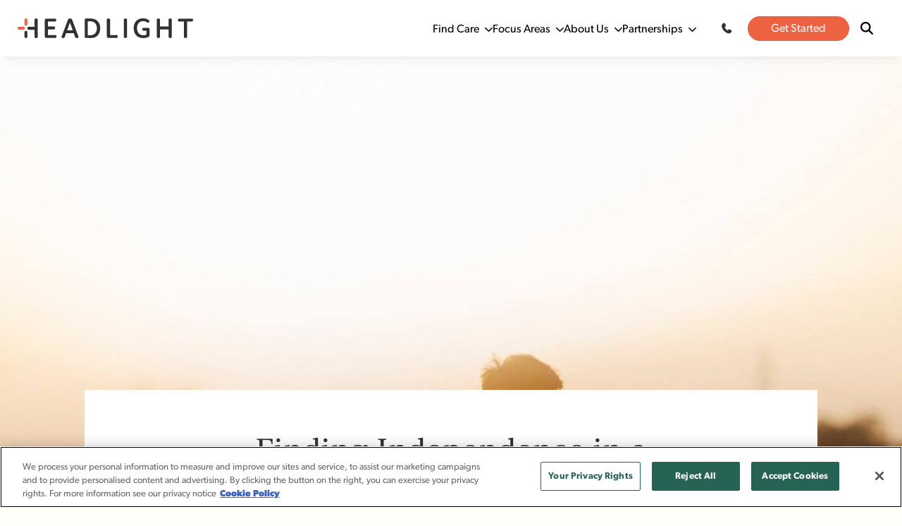

--- FILE ---
content_type: text/html; charset=UTF-8
request_url: https://headlight.health/finding-independence-in-a-relationship/
body_size: 25906
content:
<!doctype html>
<html lang="en">
  <head>
    <meta charset="utf-8">
    <meta name="viewport" content="width=device-width, initial-scale=1">
    <link rel="preconnect" href="https://fonts.googleapis.com">
    <link rel="preconnect" href="https://fonts.gstatic.com" crossorigin>
    <!-- Google Tag Manager --><script>(function(w,d,s,l,i){w[l]=w[l]||[];w[l].push({'gtm.start':new Date().getTime(),event:'gtm.js'});var f=d.getElementsByTagName(s)[0],j=d.createElement(s),dl=l!='dataLayer'?'&l='+l:'';j.async=true;j.src='https://www.googletagmanager.com/gtm.js?id='+i+dl;f.parentNode.insertBefore(j,f);})(window,document,'script','dataLayer','GTM-MBQP3VL');</script><!-- End Google Tag Manager -->
    <meta name='robots' content='index, follow, max-image-preview:large, max-snippet:-1, max-video-preview:-1' />
	<style>img:is([sizes="auto" i], [sizes^="auto," i]) { contain-intrinsic-size: 3000px 1500px }</style>
	
	<!-- This site is optimized with the Yoast SEO plugin v24.5 - https://yoast.com/wordpress/plugins/seo/ -->
	<title>Nurturing Independence Within a Relationship</title>
	<meta name="description" content="Finding a balance between your relationships and valuing your alone time to avoid dependency. For more information, please call Headlight at 800-930-0803." />
	<link rel="canonical" href="https://headlight.health/finding-independence-in-a-relationship/" />
	<meta property="og:locale" content="en_US" />
	<meta property="og:type" content="article" />
	<meta property="og:title" content="Nurturing Independence Within a Relationship" />
	<meta property="og:description" content="Finding a balance between your relationships and valuing your alone time to avoid dependency. For more information, please call Headlight at 800-930-0803." />
	<meta property="og:url" content="https://headlight.health/finding-independence-in-a-relationship/" />
	<meta property="og:site_name" content="Headlight" />
	<meta property="article:published_time" content="2022-07-29T05:00:00+00:00" />
	<meta property="article:modified_time" content="2024-09-26T21:03:37+00:00" />
	<meta property="og:image" content="https://headlight.health/wp-content/uploads/2022/10/finding-independence-in-a-relationship.jpeg" />
	<meta property="og:image:width" content="1174" />
	<meta property="og:image:height" content="881" />
	<meta property="og:image:type" content="image/jpeg" />
	<meta name="author" content="sokyahealthdev" />
	<meta name="twitter:card" content="summary_large_image" />
	<meta name="twitter:label1" content="Written by" />
	<meta name="twitter:data1" content="sokyahealthdev" />
	<meta name="twitter:label2" content="Est. reading time" />
	<meta name="twitter:data2" content="5 minutes" />
	<script type="application/ld+json" class="yoast-schema-graph">{"@context":"https://schema.org","@graph":[{"@type":"Article","@id":"https://headlight.health/finding-independence-in-a-relationship/#article","isPartOf":{"@id":"https://headlight.health/finding-independence-in-a-relationship/"},"author":{"name":"sokyahealthdev","@id":"https://headlight.health/#/schema/person/7b4ea973b5dc44fcde3f27ddbdd33193"},"headline":"Finding Independence in a Relationship","datePublished":"2022-07-29T05:00:00+00:00","dateModified":"2024-09-26T21:03:37+00:00","mainEntityOfPage":{"@id":"https://headlight.health/finding-independence-in-a-relationship/"},"wordCount":936,"publisher":{"@id":"https://headlight.health/#organization"},"image":{"@id":"https://headlight.health/finding-independence-in-a-relationship/#primaryimage"},"thumbnailUrl":"https://headlight.health/wp-content/uploads/2022/10/finding-independence-in-a-relationship.jpeg","keywords":["Blog Entry"],"articleSection":["Mindfulness"],"inLanguage":"en-US"},{"@type":"WebPage","@id":"https://headlight.health/finding-independence-in-a-relationship/","url":"https://headlight.health/finding-independence-in-a-relationship/","name":"Nurturing Independence Within a Relationship","isPartOf":{"@id":"https://headlight.health/#website"},"primaryImageOfPage":{"@id":"https://headlight.health/finding-independence-in-a-relationship/#primaryimage"},"image":{"@id":"https://headlight.health/finding-independence-in-a-relationship/#primaryimage"},"thumbnailUrl":"https://headlight.health/wp-content/uploads/2022/10/finding-independence-in-a-relationship.jpeg","datePublished":"2022-07-29T05:00:00+00:00","dateModified":"2024-09-26T21:03:37+00:00","description":"Finding a balance between your relationships and valuing your alone time to avoid dependency. For more information, please call Headlight at 800-930-0803.","breadcrumb":{"@id":"https://headlight.health/finding-independence-in-a-relationship/#breadcrumb"},"inLanguage":"en-US","potentialAction":[{"@type":"ReadAction","target":["https://headlight.health/finding-independence-in-a-relationship/"]}]},{"@type":"ImageObject","inLanguage":"en-US","@id":"https://headlight.health/finding-independence-in-a-relationship/#primaryimage","url":"https://headlight.health/wp-content/uploads/2022/10/finding-independence-in-a-relationship.jpeg","contentUrl":"https://headlight.health/wp-content/uploads/2022/10/finding-independence-in-a-relationship.jpeg","width":1174,"height":881},{"@type":"BreadcrumbList","@id":"https://headlight.health/finding-independence-in-a-relationship/#breadcrumb","itemListElement":[{"@type":"ListItem","position":1,"name":"Home","item":"https://headlight.health/"},{"@type":"ListItem","position":2,"name":"Blog","item":"https://headlight.health/blog/"},{"@type":"ListItem","position":3,"name":"Finding Independence in a Relationship"}]},{"@type":"WebSite","@id":"https://headlight.health/#website","url":"https://headlight.health/","name":"Headlight","description":"Mental health is a journey - let us be your guide","publisher":{"@id":"https://headlight.health/#organization"},"potentialAction":[{"@type":"SearchAction","target":{"@type":"EntryPoint","urlTemplate":"https://headlight.health/?s={search_term_string}"},"query-input":{"@type":"PropertyValueSpecification","valueRequired":true,"valueName":"search_term_string"}}],"inLanguage":"en-US"},{"@type":"Organization","@id":"https://headlight.health/#organization","name":"Headlight","url":"https://headlight.health/","logo":{"@type":"ImageObject","inLanguage":"en-US","@id":"https://headlight.health/#/schema/logo/image/","url":"https://headlight.health/wp-content/uploads/2024/01/Headlight.png","contentUrl":"https://headlight.health/wp-content/uploads/2024/01/Headlight.png","width":1200,"height":800,"caption":"Headlight"},"image":{"@id":"https://headlight.health/#/schema/logo/image/"}},{"@type":"Person","@id":"https://headlight.health/#/schema/person/7b4ea973b5dc44fcde3f27ddbdd33193","name":"sokyahealthdev","image":{"@type":"ImageObject","inLanguage":"en-US","@id":"https://headlight.health/#/schema/person/image/","url":"https://secure.gravatar.com/avatar/5295c31d68216134f54936893bac397bf1121fc4917c14802349e25bae4241ad?s=96&d=mm&r=g","contentUrl":"https://secure.gravatar.com/avatar/5295c31d68216134f54936893bac397bf1121fc4917c14802349e25bae4241ad?s=96&d=mm&r=g","caption":"sokyahealthdev"}}]}</script>
	<!-- / Yoast SEO plugin. -->


<link rel='dns-prefetch' href='//js.hs-scripts.com' />
<link rel='dns-prefetch' href='//ajax.googleapis.com' />
<link rel='dns-prefetch' href='//use.typekit.net' />
<link rel='stylesheet' id='genesis-blocks-style-css-css' href='https://headlight.health/wp-content/plugins/genesis-blocks/dist/style-blocks.build.css?ver=1741098944' type='text/css' media='all' />
<link rel='stylesheet' id='wp-block-library-css' href='https://headlight.health/wp-includes/css/dist/block-library/style.min.css?ver=6.8.3' type='text/css' media='all' />
<style id='classic-theme-styles-inline-css' type='text/css'>
/*! This file is auto-generated */
.wp-block-button__link{color:#fff;background-color:#32373c;border-radius:9999px;box-shadow:none;text-decoration:none;padding:calc(.667em + 2px) calc(1.333em + 2px);font-size:1.125em}.wp-block-file__button{background:#32373c;color:#fff;text-decoration:none}
</style>
<style id='global-styles-inline-css' type='text/css'>
:root{--wp--preset--aspect-ratio--square: 1;--wp--preset--aspect-ratio--4-3: 4/3;--wp--preset--aspect-ratio--3-4: 3/4;--wp--preset--aspect-ratio--3-2: 3/2;--wp--preset--aspect-ratio--2-3: 2/3;--wp--preset--aspect-ratio--16-9: 16/9;--wp--preset--aspect-ratio--9-16: 9/16;--wp--preset--color--black: #000000;--wp--preset--color--cyan-bluish-gray: #abb8c3;--wp--preset--color--white: #ffffff;--wp--preset--color--pale-pink: #f78da7;--wp--preset--color--vivid-red: #cf2e2e;--wp--preset--color--luminous-vivid-orange: #ff6900;--wp--preset--color--luminous-vivid-amber: #fcb900;--wp--preset--color--light-green-cyan: #7bdcb5;--wp--preset--color--vivid-green-cyan: #00d084;--wp--preset--color--pale-cyan-blue: #8ed1fc;--wp--preset--color--vivid-cyan-blue: #0693e3;--wp--preset--color--vivid-purple: #9b51e0;--wp--preset--gradient--vivid-cyan-blue-to-vivid-purple: linear-gradient(135deg,rgba(6,147,227,1) 0%,rgb(155,81,224) 100%);--wp--preset--gradient--light-green-cyan-to-vivid-green-cyan: linear-gradient(135deg,rgb(122,220,180) 0%,rgb(0,208,130) 100%);--wp--preset--gradient--luminous-vivid-amber-to-luminous-vivid-orange: linear-gradient(135deg,rgba(252,185,0,1) 0%,rgba(255,105,0,1) 100%);--wp--preset--gradient--luminous-vivid-orange-to-vivid-red: linear-gradient(135deg,rgba(255,105,0,1) 0%,rgb(207,46,46) 100%);--wp--preset--gradient--very-light-gray-to-cyan-bluish-gray: linear-gradient(135deg,rgb(238,238,238) 0%,rgb(169,184,195) 100%);--wp--preset--gradient--cool-to-warm-spectrum: linear-gradient(135deg,rgb(74,234,220) 0%,rgb(151,120,209) 20%,rgb(207,42,186) 40%,rgb(238,44,130) 60%,rgb(251,105,98) 80%,rgb(254,248,76) 100%);--wp--preset--gradient--blush-light-purple: linear-gradient(135deg,rgb(255,206,236) 0%,rgb(152,150,240) 100%);--wp--preset--gradient--blush-bordeaux: linear-gradient(135deg,rgb(254,205,165) 0%,rgb(254,45,45) 50%,rgb(107,0,62) 100%);--wp--preset--gradient--luminous-dusk: linear-gradient(135deg,rgb(255,203,112) 0%,rgb(199,81,192) 50%,rgb(65,88,208) 100%);--wp--preset--gradient--pale-ocean: linear-gradient(135deg,rgb(255,245,203) 0%,rgb(182,227,212) 50%,rgb(51,167,181) 100%);--wp--preset--gradient--electric-grass: linear-gradient(135deg,rgb(202,248,128) 0%,rgb(113,206,126) 100%);--wp--preset--gradient--midnight: linear-gradient(135deg,rgb(2,3,129) 0%,rgb(40,116,252) 100%);--wp--preset--font-size--small: 13px;--wp--preset--font-size--medium: 20px;--wp--preset--font-size--large: 36px;--wp--preset--font-size--x-large: 42px;--wp--preset--spacing--20: 0.44rem;--wp--preset--spacing--30: 0.67rem;--wp--preset--spacing--40: 1rem;--wp--preset--spacing--50: 1.5rem;--wp--preset--spacing--60: 2.25rem;--wp--preset--spacing--70: 3.38rem;--wp--preset--spacing--80: 5.06rem;--wp--preset--shadow--natural: 6px 6px 9px rgba(0, 0, 0, 0.2);--wp--preset--shadow--deep: 12px 12px 50px rgba(0, 0, 0, 0.4);--wp--preset--shadow--sharp: 6px 6px 0px rgba(0, 0, 0, 0.2);--wp--preset--shadow--outlined: 6px 6px 0px -3px rgba(255, 255, 255, 1), 6px 6px rgba(0, 0, 0, 1);--wp--preset--shadow--crisp: 6px 6px 0px rgba(0, 0, 0, 1);}:where(.is-layout-flex){gap: 0.5em;}:where(.is-layout-grid){gap: 0.5em;}body .is-layout-flex{display: flex;}.is-layout-flex{flex-wrap: wrap;align-items: center;}.is-layout-flex > :is(*, div){margin: 0;}body .is-layout-grid{display: grid;}.is-layout-grid > :is(*, div){margin: 0;}:where(.wp-block-columns.is-layout-flex){gap: 2em;}:where(.wp-block-columns.is-layout-grid){gap: 2em;}:where(.wp-block-post-template.is-layout-flex){gap: 1.25em;}:where(.wp-block-post-template.is-layout-grid){gap: 1.25em;}.has-black-color{color: var(--wp--preset--color--black) !important;}.has-cyan-bluish-gray-color{color: var(--wp--preset--color--cyan-bluish-gray) !important;}.has-white-color{color: var(--wp--preset--color--white) !important;}.has-pale-pink-color{color: var(--wp--preset--color--pale-pink) !important;}.has-vivid-red-color{color: var(--wp--preset--color--vivid-red) !important;}.has-luminous-vivid-orange-color{color: var(--wp--preset--color--luminous-vivid-orange) !important;}.has-luminous-vivid-amber-color{color: var(--wp--preset--color--luminous-vivid-amber) !important;}.has-light-green-cyan-color{color: var(--wp--preset--color--light-green-cyan) !important;}.has-vivid-green-cyan-color{color: var(--wp--preset--color--vivid-green-cyan) !important;}.has-pale-cyan-blue-color{color: var(--wp--preset--color--pale-cyan-blue) !important;}.has-vivid-cyan-blue-color{color: var(--wp--preset--color--vivid-cyan-blue) !important;}.has-vivid-purple-color{color: var(--wp--preset--color--vivid-purple) !important;}.has-black-background-color{background-color: var(--wp--preset--color--black) !important;}.has-cyan-bluish-gray-background-color{background-color: var(--wp--preset--color--cyan-bluish-gray) !important;}.has-white-background-color{background-color: var(--wp--preset--color--white) !important;}.has-pale-pink-background-color{background-color: var(--wp--preset--color--pale-pink) !important;}.has-vivid-red-background-color{background-color: var(--wp--preset--color--vivid-red) !important;}.has-luminous-vivid-orange-background-color{background-color: var(--wp--preset--color--luminous-vivid-orange) !important;}.has-luminous-vivid-amber-background-color{background-color: var(--wp--preset--color--luminous-vivid-amber) !important;}.has-light-green-cyan-background-color{background-color: var(--wp--preset--color--light-green-cyan) !important;}.has-vivid-green-cyan-background-color{background-color: var(--wp--preset--color--vivid-green-cyan) !important;}.has-pale-cyan-blue-background-color{background-color: var(--wp--preset--color--pale-cyan-blue) !important;}.has-vivid-cyan-blue-background-color{background-color: var(--wp--preset--color--vivid-cyan-blue) !important;}.has-vivid-purple-background-color{background-color: var(--wp--preset--color--vivid-purple) !important;}.has-black-border-color{border-color: var(--wp--preset--color--black) !important;}.has-cyan-bluish-gray-border-color{border-color: var(--wp--preset--color--cyan-bluish-gray) !important;}.has-white-border-color{border-color: var(--wp--preset--color--white) !important;}.has-pale-pink-border-color{border-color: var(--wp--preset--color--pale-pink) !important;}.has-vivid-red-border-color{border-color: var(--wp--preset--color--vivid-red) !important;}.has-luminous-vivid-orange-border-color{border-color: var(--wp--preset--color--luminous-vivid-orange) !important;}.has-luminous-vivid-amber-border-color{border-color: var(--wp--preset--color--luminous-vivid-amber) !important;}.has-light-green-cyan-border-color{border-color: var(--wp--preset--color--light-green-cyan) !important;}.has-vivid-green-cyan-border-color{border-color: var(--wp--preset--color--vivid-green-cyan) !important;}.has-pale-cyan-blue-border-color{border-color: var(--wp--preset--color--pale-cyan-blue) !important;}.has-vivid-cyan-blue-border-color{border-color: var(--wp--preset--color--vivid-cyan-blue) !important;}.has-vivid-purple-border-color{border-color: var(--wp--preset--color--vivid-purple) !important;}.has-vivid-cyan-blue-to-vivid-purple-gradient-background{background: var(--wp--preset--gradient--vivid-cyan-blue-to-vivid-purple) !important;}.has-light-green-cyan-to-vivid-green-cyan-gradient-background{background: var(--wp--preset--gradient--light-green-cyan-to-vivid-green-cyan) !important;}.has-luminous-vivid-amber-to-luminous-vivid-orange-gradient-background{background: var(--wp--preset--gradient--luminous-vivid-amber-to-luminous-vivid-orange) !important;}.has-luminous-vivid-orange-to-vivid-red-gradient-background{background: var(--wp--preset--gradient--luminous-vivid-orange-to-vivid-red) !important;}.has-very-light-gray-to-cyan-bluish-gray-gradient-background{background: var(--wp--preset--gradient--very-light-gray-to-cyan-bluish-gray) !important;}.has-cool-to-warm-spectrum-gradient-background{background: var(--wp--preset--gradient--cool-to-warm-spectrum) !important;}.has-blush-light-purple-gradient-background{background: var(--wp--preset--gradient--blush-light-purple) !important;}.has-blush-bordeaux-gradient-background{background: var(--wp--preset--gradient--blush-bordeaux) !important;}.has-luminous-dusk-gradient-background{background: var(--wp--preset--gradient--luminous-dusk) !important;}.has-pale-ocean-gradient-background{background: var(--wp--preset--gradient--pale-ocean) !important;}.has-electric-grass-gradient-background{background: var(--wp--preset--gradient--electric-grass) !important;}.has-midnight-gradient-background{background: var(--wp--preset--gradient--midnight) !important;}.has-small-font-size{font-size: var(--wp--preset--font-size--small) !important;}.has-medium-font-size{font-size: var(--wp--preset--font-size--medium) !important;}.has-large-font-size{font-size: var(--wp--preset--font-size--large) !important;}.has-x-large-font-size{font-size: var(--wp--preset--font-size--x-large) !important;}
:where(.wp-block-post-template.is-layout-flex){gap: 1.25em;}:where(.wp-block-post-template.is-layout-grid){gap: 1.25em;}
:where(.wp-block-columns.is-layout-flex){gap: 2em;}:where(.wp-block-columns.is-layout-grid){gap: 2em;}
:root :where(.wp-block-pullquote){font-size: 1.5em;line-height: 1.6;}
</style>
<link rel='stylesheet' id='contact-form-7-css' href='https://headlight.health/wp-content/plugins/contact-form-7/includes/css/styles.css?ver=6.0.4' type='text/css' media='all' />
<link rel='stylesheet' id='theme_fonts-css' href='https://use.typekit.net/dup8rhy.css' type='text/css' media='all' />
<link rel='stylesheet' id='theme_css-css' href='https://headlight.health/wp-content/themes/headlight/css/styles.min.css?ver=1741098918' type='text/css' media='all' />
<style id='akismet-widget-style-inline-css' type='text/css'>

			.a-stats {
				--akismet-color-mid-green: #357b49;
				--akismet-color-white: #fff;
				--akismet-color-light-grey: #f6f7f7;

				max-width: 350px;
				width: auto;
			}

			.a-stats * {
				all: unset;
				box-sizing: border-box;
			}

			.a-stats strong {
				font-weight: 600;
			}

			.a-stats a.a-stats__link,
			.a-stats a.a-stats__link:visited,
			.a-stats a.a-stats__link:active {
				background: var(--akismet-color-mid-green);
				border: none;
				box-shadow: none;
				border-radius: 8px;
				color: var(--akismet-color-white);
				cursor: pointer;
				display: block;
				font-family: -apple-system, BlinkMacSystemFont, 'Segoe UI', 'Roboto', 'Oxygen-Sans', 'Ubuntu', 'Cantarell', 'Helvetica Neue', sans-serif;
				font-weight: 500;
				padding: 12px;
				text-align: center;
				text-decoration: none;
				transition: all 0.2s ease;
			}

			/* Extra specificity to deal with TwentyTwentyOne focus style */
			.widget .a-stats a.a-stats__link:focus {
				background: var(--akismet-color-mid-green);
				color: var(--akismet-color-white);
				text-decoration: none;
			}

			.a-stats a.a-stats__link:hover {
				filter: brightness(110%);
				box-shadow: 0 4px 12px rgba(0, 0, 0, 0.06), 0 0 2px rgba(0, 0, 0, 0.16);
			}

			.a-stats .count {
				color: var(--akismet-color-white);
				display: block;
				font-size: 1.5em;
				line-height: 1.4;
				padding: 0 13px;
				white-space: nowrap;
			}
		
</style>
<link rel='stylesheet' id='searchwp-forms-css' href='https://headlight.health/wp-content/plugins/searchwp/assets/css/frontend/search-forms.css?ver=4.3.18' type='text/css' media='all' />
<link rel="https://api.w.org/" href="https://headlight.health/wp-json/" /><link rel="alternate" title="JSON" type="application/json" href="https://headlight.health/wp-json/wp/v2/posts/1254" /><link rel="EditURI" type="application/rsd+xml" title="RSD" href="https://headlight.health/xmlrpc.php?rsd" />
<link rel='shortlink' href='https://headlight.health/?p=1254' />
<link rel="alternate" title="oEmbed (JSON)" type="application/json+oembed" href="https://headlight.health/wp-json/oembed/1.0/embed?url=https%3A%2F%2Fheadlight.health%2Ffinding-independence-in-a-relationship%2F" />
<link rel="alternate" title="oEmbed (XML)" type="text/xml+oembed" href="https://headlight.health/wp-json/oembed/1.0/embed?url=https%3A%2F%2Fheadlight.health%2Ffinding-independence-in-a-relationship%2F&#038;format=xml" />
			<!-- DO NOT COPY THIS SNIPPET! Start of Page Analytics Tracking for HubSpot WordPress plugin v11.3.37-->
			<script class="hsq-set-content-id" data-content-id="blog-post">
				var _hsq = _hsq || [];
				_hsq.push(["setContentType", "blog-post"]);
			</script>
			<!-- DO NOT COPY THIS SNIPPET! End of Page Analytics Tracking for HubSpot WordPress plugin -->
					<style type="text/css" id="wp-custom-css">
			.insurancePng{
	padding-left: 2%;
	padding-right: 2%;
}
.insurancePngBig{
	padding-left: 4%;
	padding-right: 4%;
}

/* April 2024 Desktop landing page with bullets below banner image */
@media (min-width: 992px) {
	.page-id-56059 .google-review-container .ggle-wrapper .imgBox img {
max-width:380px;		
	}

}

@media (min-width: 992px) {
    .home .content .headerBanner li {
        color:#fff;
        text-align: left
    }
}

.wpcf7 form.wpcf7-form input[type=submit] {
	text-align:center;
}

.testHome{
	min-width:180px;
}

a.btn-details.noWrap{
	width: 100% !important;
}
.moveUp{
	margin-top: -15px;
	margin-bottom: 21px !important;
}

/* google review adjustment */
@media (min-width: 992px) {
  .google-review-container .ggle-wrapper .ggle-box {
    /*right: -22%;*/
    top: 70%;
    /*left: unset;*/
    max-width: 350px;
  }
}
@media (min-width: 1400px) {
  .google-review-container .ggle-wrapper .ggle-box {
    top: 70%;
  }
}
.hbspt-form > form input, form select {
    background-color: #ede8e2;
}
.hbspt-form > form input[value="Submit"] {
    background: #ed6342;
    color: #fff;
    border-color: #ed6342;
    text-align: center;
	  border-radius: 60px;
    padding: 10px 45px;
	  width: 168px;
	font-size: 1.125rem;
    font-weight: 500;
    letter-spacing: 3px;
}
.legal-consent-container .hs-richtext{
	font-size:12px !important;
	padding-bottom:12px;
}

div.hs-form-field{
	font-size: 1rem !important;
    font-weight: 500 !important;
}
span.hs-form-required{
	    margin-left: 5px;
    color: #ed6343;
}

/* new Feb 2025 career pages */
.inner-card{
	margin: 10px;
	padding: 20px;
  max-width: 293px;
  width: 293px;
	border-radius: 10px;
}
#orange-and-beige .wp-element-button{
	  color: #ed6344 !important;
    background-color: #fffef9 !important;
	border: 1px solid #ed6344 !important;
}
.inner-card .wp-block-image{
	height: 100%;
	width: 100%;
	margin-bottom:10px;
	background: white;
}
.orange-and-beige{
	margin-top: 0px;
}
.new-styling p, body.new-styling span{
	font-family: canada-type-gibson, sans-serif !important;
}
.widerBox .gb-container-content{
	padding-left: 0px !important;
	padding-right: 0px !important;
}
.widerBox .gb-layout-column-wrap{
	column-gap:2% !important;
}
.widerBox{
	padding-top: 35px !important;
	padding-bottom: 10px !important;
	margin-bottom: 0px !important;
}
.widerBox .gb-layout-columns-4{
	margin-top:15px !important;
}
.maxWidth680{
	max-width: 680px;
	margin-left: auto;
  margin-right: auto;
}
.old-styling{
	font-family: frank-ruhl-libre-variable,serif !important;
}
.maxWidth989{
	max-width: 989px;
	margin-left: auto;
  margin-right: auto;
	margin-top: 20px;
	margin-bottom: 20px;
}
.noBotMargin{
	margin-bottom: 0px !important;
}
.paddingTop60{
	padding-top: 60px !important;
}
.paddingTop40{
	padding-top: 40px !important;
	padding-left: 40px;
    padding-right: 40px;
}
.column1OurStory{
	max-width: 49%;
}
.column2OurStory{
	max-width: 46%;
}
.widerColumnGap{
	gap: 6em !important;
}
.bottomRadii{
	border-bottom-left-radius: 10px;
	border-bottom-right-radius: 10px;
}
.topRadii img{
	border-top-left-radius: 10px;
	border-top-right-radius: 10px;
}
.values-card{
	margin: 10px;
	padding: 15px;
  max-width: 726px;
  width: 100%;
	border-radius: 10px;
}
.values-card .wp-block-image{
	height: 100%;
	width: 100%;
	margin-bottom:10px;
	background: white;
}
.padding10px{
	padding: 10px;
}
.centerVert figure{
	position: absolute;
  top: 50%;
  -ms-transform: translateY(-50%);
  transform: translateY(-50%);
}
.centerVertCol{
	    margin-top: auto;
    margin-bottom: auto;
}
.marginLeft10{
	margin-left: 10px;
}
.whiteSpace{
	background: white;
}

#noBorderRadius{
	border-radius: 0px;
}
.noBottomMargin{
		margin-bottom: 0px !important;
	}
#fontSize58{
		font-size: 58px;
		line-height: 63px;
		margin-bottom: 15px;
	}
#fontSize16{
		font-size: 16px !important;
		line-height: 23px !important;
	}
.padding5per{
		padding: 5%;
	}
.marginTop15.wp-block-buttons{
		margin-top: 15px;
	}


@media all and (min-width:700px){
	.minHeight216 .inner-card{
	  min-height: 217px;
	}
		.minHeight164 .inner-card{
	  min-height: 164px;
	}
		.minHeight234 .inner-card{
	  min-height: 234px;
	}
	.minHeightStat{
		min-height: 278px;
	}
	.PadTop50{
	padding-top: 52px !important;
}
	.benefits-card{
		min-height: 200px;
	}}

/* remove background 'h' */
.page-id-173575, .page-id-173581, .page-id-173584, .page-id-173589, .page-id-173593, .page-id-16365
{.column-text-img:not(.no-bg-icon).reverse-column-on-mobile .gb-block-layout-column:last-child::before{
	background: none !important;
}}
.page-id-16365 .has-small-font-size{
	color: #292E36;
}


/* new careers page mobile */
@media all and (max-width:700px){
.noShowMobile{
    visibility: hidden;
    display: none;
	}}
@media all and (min-width:700px){
.noShowDesktop{
    visibility: hidden;
    display: none;
	}}


@media all and (max-width:700px){
	/* hard to get .container and .content without page id */
.page-id-173575 .container,	.page-id-173581 .container, .page-id-173584 .container, .page-id-173589 .container, .page-id-173593 .container, .page-id-16365 .container {
	padding-left: 0px;
	padding-right: 0px;
	}
.page-id-173575 .content, .page-id-173581 .content, .page-id-173584 .content, .page-id-173589 .content, .page-id-173593 .content, .page-id-16365 .content{
		padding-top: 0px;
	}
	/* still need to update this one */
.page-id-173575 .wp-block-genesis-blocks-gb-column{
		padding-left: 25px;
	  padding-right: 25px;
	}
.page-id-173581 .wp-block-genesis-blocks-gb-column{
		padding-left: 25px;
	  padding-right: 25px;
	}
	.page-id-173584 .wp-block-genesis-blocks-gb-column{
		padding-left: 25px;
	  padding-right: 25px;
	}
	.page-id-173589 .wp-block-genesis-blocks-gb-column{
		padding-left: 25px;
	  padding-right: 25px;
	}
	.page-id-173593 .wp-block-genesis-blocks-gb-column{
		padding-left: 25px;
	  padding-right: 25px;
	}
		.page-id-16365 .wp-block-genesis-blocks-gb-column{
		padding-left: 25px;
	  padding-right: 25px;
	}
 .fullMobile {
	  padding-left: 0px !important;
	  padding-right: 0px !important;
	}

.page-id-16365 h2.has-small-font-size{
		color: #300A03;
		margin-top: 10px;
	}
.fontSize20 p{
		font-size: 20px !important;
		line-height: 29px !important;
		margin-bottom: 10px !important;
		margin-top: 10px !important;
	}

.page-id-16365 h2.has-small-font-size{
		color: #300A03;
		margin-top: 30px;
	}
.mobPadTop50{
	padding-top: 50px !important;
}
	.headlineMobPad{
		padding-left: 15px;
		padding-right: 15px;
	}
	.fontMob36{
		font-size: 36px !important;
		line-height: 46px !important;
		letter-spacing: 1px;
	}
	.fontMob27{
		font-size: 27px !important;
		line-height: 35px !important;
		letter-spacing: 1px;
	}
 .btn-wide a{
	 width: calc(100vw - 50px);
	}
 .inner-card{
		width: calc(100vw - 50px);
		max-width: calc(100vw - 50px);
		margin-left: auto;
    margin-right: auto;
	}
.noRowGap.wp-block-genesis-blocks-gb-columns .gb-layout-column-wrap{
		row-gap: 0px !important;
	}
 .fullMobile .gb-container-content{
		padding-left:0px;
		padding-right: 0px;
	}
 .fullMobile figure{
		margin: 0px;
	}
	.newStyleH3{
		line-height: 31px;
		margin-left: 25px;
		margin-right: 25px;
		color: #292E36;
		letter-spacing: .1rem;
	}
 .inner-card p{
		font-size: 14px !important;
		line-height: 20px !important;
	 margin-bottom: 0px !important;
	 margin-top: 10px !important;
	}
	#fontSize14{
		font-size: 14px !important;
		line-height: 20px !important;
		margin-bottom: 10px;
		letter-spacing: normal;
	}
 .maxWidth989{
		margin-bottom:0px;
	}
 .noTopMargin{
		margin-top:0px;
	}
	.noBottomMargin{
		margin-bottom: 0px !important;
	}
	#noBottomMargin{
		margin-bottom: 0px !important;
	}
 .fontSize16{
		font-size: 16px !important;
		line-height: 23px !important;
	}
 .padding5per{
		padding: 0px;
	}
 .padding5perMob{
		padding: 5%;
	}
	.addPmargin p{
		margin-top: 10px !important;
		margin-bottom: 10px !important;
	}
 .topRadii img{
		border-top-left-radius: 0px;
    border-top-right-radius: 0px;
	}
 .bottomRadii{
		border-bottom-left-radius: 0px;
    border-bottom-right-radius: 0px;
	}
 .values-card{
		width: calc(100vw - 50px);
    max-width: calc(100vw - 50px);
    margin-left: auto;
    margin-right: auto;
	}
 .values-card .wp-block-image{
		height: 70px;
		width: 70px;
	}
 .values-card .centerVert figure{
		position: inherit;
		transform: none;
	}
 .values-card :where(.wp-block-columns.is-layout-flex) {
		gap: 0px;
	}
	 .noMobileGap :where(.wp-block-columns.is-layout-flex) {
		gap: 0px !important;
	}
	.noMobileGap:where(.wp-block-columns){
		margin-bottom: 0px !important;
	}
	.noMobileGap {
		gap: 0px !important;
	}
	.mobQuotePadding{
		padding-top: 10px;
		padding-bottom: 15px;
	}
 .centerMobile{
		text-align: center;
	}
 .centerMobile p{
		text-align: center;
	}
 .width293{
		width: 293px;
		max-width: 293px;
	  margin-left: calc((100vw - 293px) / 2);
    margin-right: calc((100vw - 293px) / 2);
	}
	.testimonialCard{
		width: 350px !important;
		max-width: 350px !important;
	}
	#fontMob14{
		font-size: 14px !important;
		line-height: 20px !important;
		letter-spacing: normal;
	}
}
#sidescroll .inner-card{
	border: 1px solid #EDE8E3;
}

/* sidescroll  */
#sidescroll{
  overflow-x: scroll;
}
.leaderScrollGen{
	width: 1288px;
}
#scrollContent{
	width: 1270px;
}
#scrollContent5{
	width: 1610px;
}
#scrollContent6{
	width: 1932px;
}
#scrollContent11{
	width: 3892px;
}
#scrollContent17{
	width: 5860px;
}
@media all and (max-width:700px){
	.leaderScrollGen{
		width: 350px;
	}}
/* Hide scrollbar for Chrome, Safari and Opera */
#sidescroll::-webkit-scrollbar {
  display: none;
}
/* Hide scrollbar for IE, Edge and Firefox */
#sidescroll {
  -ms-overflow-style: none;  /* IE and Edge */
  scrollbar-width: none;  /* Firefox */
}
#slideLeft, #slideRight{
	border: 0px;
	padding: 0px;
	border-radius: 10px;
}
#slideLeft figure, #slideRight figure{
	margin: 0px;
	padding: 0px;
}

/* single career pages */
.span-orange span{
	color:#ED6344;
}
.testimonialCard {
	margin: 10px;
	padding: 20px;
  max-width: 836px;
  width: 100%;
	border-radius: 10px;
	margin-left: auto;
	margin-right: auto;
}
.testimonialCard p.new-styling{
	line-height: 26px;
	font-size: 20px;
}
.testimonialCard img{
	height: 30px;
	width: 100%;
	margin-bottom:10px;
	background: white;
	margin-top: 10px;
}
.benefits-card{
	margin: 10px;
	padding: 20px;
  max-width: 350px;
  width: 350px;
	border-radius: 10px;
/*	min-height: 200px;*/
	margin-left: auto;
  margin-right: auto;
}

.benefits-card .wp-block-image{
	height: 100%;
	width: 100%;
	margin-bottom:10px;
	background: white;
}
.leadership-card .wp-block-image{
	margin: 0px;
	margin-top: 15px;
}
.leadership-card .has-text-color{
	margin-top: 5px;
	margin-bottom: 5px;
}		</style>
		    <!-- Start VWO Async SmartCode -->
    <link rel="preconnect" href="https://dev.visualwebsiteoptimizer.com" />
    <script type='text/javascript' id='vwoCode'>
    window._vwo_code || (function() {
    var account_id=831956,
    version=2.1,
    settings_tolerance=2000,
    hide_element='body',
    hide_element_style = 'opacity:0 !important;filter:alpha(opacity=0) !important;background:none !important',
    /* DO NOT EDIT BELOW THIS LINE */
    f=false,w=window,d=document,v=d.querySelector('#vwoCode'),cK='_vwo_'+account_id+'_settings',cc={};try{var c=JSON.parse(localStorage.getItem('_vwo_'+account_id+'_config'));cc=c&&typeof c==='object'?c:{}}catch(e){}var stT=cc.stT==='session'?w.sessionStorage:w.localStorage;code={use_existing_jquery:function(){return typeof use_existing_jquery!=='undefined'?use_existing_jquery:undefined},library_tolerance:function(){return typeof library_tolerance!=='undefined'?library_tolerance:undefined},settings_tolerance:function(){return cc.sT||settings_tolerance},hide_element_style:function(){return'{'+(cc.hES||hide_element_style)+'}'},hide_element:function(){if(performance.getEntriesByName('first-contentful-paint')[0]){return''}return typeof cc.hE==='string'?cc.hE:hide_element},getVersion:function(){return version},finish:function(e){if(!f){f=true;var t=d.getElementById('_vis_opt_path_hides');if(t)t.parentNode.removeChild(t);if(e)(new Image).src='https://dev.visualwebsiteoptimizer.com/ee.gif?a='+account_id+e}},finished:function(){return f},addScript:function(e){var t=d.createElement('script');t.type='text/javascript';if(e.src){t.src=e.src}else{t.text=e.text}d.getElementsByTagName('head')[0].appendChild(t)},load:function(e,t){var i=this.getSettings(),n=d.createElement('script'),r=this;t=t||{};if(i){n.textContent=i;d.getElementsByTagName('head')[0].appendChild(n);if(!w.VWO||VWO.caE){stT.removeItem(cK);r.load(e)}}else{var o=new XMLHttpRequest;o.open('GET',e,true);o.withCredentials=!t.dSC;o.responseType=t.responseType||'text';o.onload=function(){if(t.onloadCb){return t.onloadCb(o,e)}if(o.status===200){_vwo_code.addScript({text:o.responseText})}else{_vwo_code.finish('&e=loading_failure:'+e)}};o.onerror=function(){if(t.onerrorCb){return t.onerrorCb(e)}_vwo_code.finish('&e=loading_failure:'+e)};o.send()}},getSettings:function(){try{var e=stT.getItem(cK);if(!e){return}e=JSON.parse(e);if(Date.now()>e.e){stT.removeItem(cK);return}return e.s}catch(e){return}},init:function(){if(d.URL.indexOf('__vwo_disable__')>-1)return;var e=this.settings_tolerance();w._vwo_settings_timer=setTimeout(function(){_vwo_code.finish();stT.removeItem(cK)},e);var t;if(this.hide_element()!=='body'){t=d.createElement('style');var i=this.hide_element(),n=i?i+this.hide_element_style():'',r=d.getElementsByTagName('head')[0];t.setAttribute('id','_vis_opt_path_hides');v&&t.setAttribute('nonce',v.nonce);t.setAttribute('type','text/css');if(t.styleSheet)t.styleSheet.cssText=n;else t.appendChild(d.createTextNode(n));r.appendChild(t)}else{t=d.getElementsByTagName('head')[0];var n=d.createElement('div');n.style.cssText='z-index: 2147483647 !important;position: fixed !important;left: 0 !important;top: 0 !important;width: 100% !important;height: 100% !important;background: white !important;';n.setAttribute('id','_vis_opt_path_hides');n.classList.add('_vis_hide_layer');t.parentNode.insertBefore(n,t.nextSibling)}var o='https://dev.visualwebsiteoptimizer.com/j.php?a='+account_id+'&u='+encodeURIComponent(d.URL)+'&vn='+version;if(w.location.search.indexOf('_vwo_xhr')!==-1){this.addScript({src:o})}else{this.load(o+'&x=true')}}};w._vwo_code=code;code.init();})();
    </script>
    <!-- End VWO Async SmartCode -->
    <link rel="apple-touch-icon" sizes="180x180" href="https://headlight.health/wp-content/themes/headlight/img/favicon/apple-touch-icon.png">
<link rel="icon" type="image/png" sizes="32x32" href="https://headlight.health/wp-content/themes/headlight/img/favicon/favicon-32x32.png">
<link rel="icon" type="image/png" sizes="16x16" href="https://headlight.health/wp-content/themes/headlight/img/favicon/favicon-16x16.png">
<link rel="manifest" href="https://headlight.health/wp-content/themes/headlight/img/favicon/site.webmanifest">
<link rel="mask-icon" href="https://headlight.health/wp-content/themes/headlight/img/favicon/safari-pinned-tab.svg" color="#ea6961">
<link rel="shortcut icon" href="https://headlight.health/wp-content/themes/headlight/img/favicon/favicon.ico">
<meta name="msapplication-TileColor" content="#fffef9">
<meta name="msapplication-config" content="https://headlight.health/wp-content/themes/headlight/img/favicon/browserconfig.xml">
<meta name="theme-color" content="#fffef9">

      

  </head>

    <body class="wp-singular post-template-default single single-post postid-1254 single-format-standard wp-theme-headlight">
    <noscript><iframe src="https://www.googletagmanager.com/ns.html?id=GTM-MBQP3VL"height="0" width="0" style="display:none;visibility:hidden"></iframe></noscript>

    <a class="skip-link screen-reader-text" href="#content">Skip to content</a>
            <header class="header ">
      	  	<div class="container-fluid">
			  <a class="header-logo" href="https://headlight.health">
                   
				  <svg width="249px" height="28px" viewBox="0 0 249 28" version="1.1" xmlns="http://www.w3.org/2000/svg" xmlns:xlink="http://www.w3.org/1999/xlink">
    <defs>
        <rect id="path-1" x="0" y="0" width="249" height="28"></rect>
    </defs>
    <g id="Website-Design-Comps-V1" stroke="none" stroke-width="1" fill="none" fill-rule="evenodd">
        <g id="Headlight---Website-Design---About-Page---Desktop---V2" transform="translate(-598, -139)">
            <g id="Layer_1-Copy" transform="translate(598, 139)">
                <mask id="mask-2" fill="white">
                    <use xlink:href="#path-1"></use>
                </mask>
                <g id="Clip" fill-rule="nonzero"></g>
                <g id="Clip-path-group" mask="url(#mask-2)" fill-rule="nonzero">
                    <g id="Group">
                        <path d="M24.0315361,15.6740089 L24.0315361,26.0704841 C24.0315361,27.2863431 24.7756811,27.9118939 26.3252556,27.9118939 C27.8748301,27.9118939 28.5752025,27.2863431 28.5752025,26.0704841 L28.5752025,2.09691644 C28.5752025,0.881057409 27.8223022,0.255506605 26.3252556,0.255506605 C24.828209,0.255506605 24.0315361,0.881057409 24.0315361,2.09691644 L24.0315361,15.6740089 Z" id="Vector" fill="#313131"></path>
                        <path d="M51.3810911,11.6123347 C52.5892339,11.6123347 53.2108148,12.2819379 53.2108148,13.6211449 C53.2108148,14.9603518 52.5892339,15.6299543 51.3810911,15.6299543 L42.9678672,15.6299543 L42.9678672,23.6387645 L53.342136,23.6387645 C54.5502789,23.6387645 55.1718597,24.3083686 55.1718597,25.6475756 C55.1718597,26.9867826 54.5502789,27.7004389 53.342136,27.7004389 L40.9280302,27.7004389 C39.2996637,27.7004389 38.590538,26.9867827 38.590538,25.3568268 L38.590538,2.81057259 C38.590538,1.17180615 39.2996637,0.466960311 40.9280302,0.466960311 L53.0444775,0.466960311 C54.2526203,0.466960311 54.8742012,1.13656379 54.8742012,2.47577075 C54.8742012,3.81497771 54.2526203,4.52863379 53.0444775,4.52863379 L42.9678672,4.52863379 L42.9678672,11.6123347 L51.3810911,11.6123347 Z" id="Vector" fill="#313131"></path>
                        <path d="M78.2841481,17.1013208 L74.2832698,5.91189438 L70.2473719,17.1013208 L78.2841481,17.1013208 Z M86.3647003,26.6167387 C86.3647003,27.3744479 85.8656837,27.9118939 84.2022987,27.9118939 C82.4513672,27.9118939 81.9523517,27.3215852 81.5759014,26.2819376 L79.7024051,21.0396462 L68.8291216,21.0396462 L66.9556254,26.2819376 C66.5791751,27.3744487 66.0013663,27.9118939 64.4167733,27.9118939 C62.8321802,27.9118939 62.3331604,27.3656374 62.3331604,26.6167387 C62.3331604,26.1585889 62.5432725,25.4889868 62.709611,25.0660793 L71.2016331,2.64317185 C71.8669871,0.837004482 72.5323376,0.255506605 74.4058344,0.255506605 C76.2793313,0.255506605 76.9446884,0.845815046 77.6100424,2.64317185 L85.9794932,25.0660793 C86.1458317,25.4801763 86.3559438,26.1585889 86.3559438,26.6167387" id="Vector" fill="#313131"></path>
                        <path d="M140.240875,23.6387651 C141.449018,23.6387651 142.070596,24.3083692 142.070596,25.6475762 C142.070596,26.9867832 141.449018,27.7004395 140.240875,27.7004395 L128.956122,27.7004395 C127.327755,27.7004395 126.618629,26.9867833 126.618629,25.3568274 L126.618629,2.09691639 C126.618629,0.88105739 127.371526,0.255506605 128.912346,0.255506605 C130.453165,0.255506605 131.162299,0.88105739 131.162299,2.09691639 L131.162299,23.6387651 L140.240875,23.6387651 Z" id="Vector" fill="#313131"></path>
                        <path d="M155.272613,26.0704841 C155.272613,27.2863431 154.519706,27.9118939 153.022659,27.9118939 C151.525612,27.9118939 150.728943,27.2863431 150.728943,26.0704841 L150.728943,2.09691644 C150.728943,0.881057409 151.481839,0.255506605 153.022659,0.255506605 C154.563479,0.255506605 155.272613,0.881057409 155.272613,2.09691644 L155.272613,26.0704841 Z" id="Vector" fill="#313131"></path>
                        <path d="M102.350718,24.0176207 L99.610506,24.0176207 L99.610506,4.18502194 L102.350718,4.14977968 C108.890448,4.14977968 112.471102,7.75330487 112.471102,14.1233489 C112.471102,20.4933929 108.96924,24.0176207 102.350718,24.0176207 Z M102.271923,0.167400867 L97.4831236,0.211453727 C95.9423037,0.211453727 95.1894073,0.837004274 95.1894073,2.05286329 L95.1894073,26.0264319 C95.1894073,27.2422909 95.9423037,27.86784 97.4831236,27.86784 L101.177591,27.86784 L104.443081,27.8942724 C112.479858,27.8942724 117.181112,22.1850225 117.181112,14.0000006 C117.181112,5.24229175 111.849519,0.167400867 102.271923,0.167400867 Z" id="Vector" fill="#313131"></path>
                        <path d="M178.796385,17.6035234 C177.588243,17.6035234 176.966665,16.93392 176.966665,15.5506601 C176.966665,14.1674002 177.588243,13.4977968 178.796385,13.4977968 L184.915896,13.4977968 C186.535508,13.4977968 187.244638,14.211453 187.244638,15.8414089 L187.244638,23.8502195 C187.244638,25.2775322 186.789389,26.0264315 185.11725,26.7400879 C183.497638,27.4537442 180.827475,28 178.244851,28 C170.418187,28 164.710144,23.0132153 164.710144,14 C164.710144,4.98678474 170.330638,0 178.07851,0 C180.704908,0 183.077418,0.590308319 185.038461,1.7621145 C186.369169,2.56387662 186.999509,3.26872227 186.999509,4.07048439 C186.999509,5.03083682 186.001479,6.24669603 185.003448,6.24669603 C184.416886,6.24669603 183.917863,5.82378843 182.998624,5.2863435 C181.624143,4.49339199 179.960757,4.02643178 178.08726,4.02643178 C172.878239,4.02643178 169.420154,7.55066078 169.420154,13.8766517 C169.420154,20.2026426 173.044579,24.0176208 178.376166,24.0176208 C179.995777,24.0176208 181.624149,23.6828185 182.744745,23.2599111 L182.744745,17.6035234 L178.787636,17.6035234 L178.796385,17.6035234 Z" id="Vector" fill="#313131"></path>
                        <path d="M218.848946,2.09691644 L218.848946,26.0704841 C218.848946,27.2863431 218.096052,27.9118939 216.599005,27.9118939 C215.101959,27.9118939 214.305276,27.2863431 214.305276,26.0704841 L214.305276,15.6740089 L201.978728,15.6740089 L201.978728,26.0704841 C201.978728,27.2863431 201.225821,27.9118939 199.728775,27.9118939 C198.231728,27.9118939 197.435059,27.2863431 197.435059,26.0704841 L197.435059,2.09691644 C197.435059,0.881057409 198.187955,0.255506605 199.728775,0.255506605 C201.269595,0.255506605 201.978728,0.881057409 201.978728,2.09691644 L201.978728,11.6123352 L214.305276,11.6123352 L214.305276,2.09691644 C214.305276,0.881057409 215.058185,0.255506605 216.599005,0.255506605 C218.139825,0.255506605 218.848946,0.881057409 218.848946,2.09691644 Z" id="Vector" fill="#313131"></path>
                        <path d="M240.542998,26.0704835 C240.542998,27.2863425 239.790102,27.9118932 238.249282,27.9118932 C236.708462,27.9118932 235.955539,27.2863425 235.955539,26.0704835 L235.955539,4.52863392 L229.328282,4.52863392 C228.120139,4.52863392 227.498535,3.85903074 227.498535,2.47577081 C227.498535,1.09251089 228.120139,0.466960311 229.328282,0.466960311 L247.152755,0.466960311 C248.360898,0.466960311 248.982475,1.13656381 248.982475,2.47577081 C248.982475,3.81497781 248.360898,4.52863392 247.152755,4.52863392 L240.534235,4.52863392 L240.534235,26.0704835 L240.542998,26.0704835 Z" id="Vector" fill="#313131"></path>
                        <path d="M8.16809576,12.0352421 L1.86474223,12.0352421 C0.639090148,12.0352421 0,12.7136562 0,14.0881054 C0,15.4625547 0.639090148,16.1409688 1.86474223,16.1409688 L8.1593409,16.1409688 C9.39374764,16.1409688 10.0240831,15.4537442 10.0240831,14.0881054 C10.0240831,12.7224667 9.38499299,12.0352421 8.1593409,12.0352421" id="Vector" fill="#ED6343"></path>
                        <path d="M23.8039176,12.0352421 L15.714613,12.0352421 C14.4802061,12.0352421 13.8498697,12.7224667 13.8498697,14.0881054 C13.8498697,15.4537442 14.4889608,16.1409688 15.714613,16.1409688 L23.8039176,16.1409688 C25.0383245,16.1409688 25.6686592,15.4537442 25.6686592,14.0881054 C25.6686592,12.7224667 25.0295698,12.0352421 23.8039176,12.0352421 Z" id="Vector" fill="#313131"></path>
                        <path d="M13.8411145,26.035241 L13.8411145,19.7004406 C13.8411145,18.4581499 13.1582504,17.8237877 11.8012784,17.8237877 C10.4443064,17.8237877 9.76144314,18.4669604 9.76144314,19.7004406 L9.76144314,26.035241 C9.76144314,27.2775317 10.4443064,27.9118938 11.8012784,27.9118938 C13.1582504,27.9118938 13.8411145,27.2687211 13.8411145,26.035241 Z" id="Vector" fill="#313131"></path>
                        <path d="M13.8411145,8.46695979 L13.8411145,2.13215862 C13.8411145,0.889867946 13.1582504,0.255506605 11.8012784,0.255506605 C10.4443064,0.255506605 9.76144314,0.89867851 9.76144314,2.13215862 L9.76144314,8.46695979 C9.76144314,9.70925047 10.4443064,10.3436118 11.8012784,10.3436118 C13.1582504,10.3436118 13.8411145,9.7004399 13.8411145,8.46695979 Z" id="Vector" fill="#ED6343"></path>
                    </g>
                </g>
            </g>
        </g>
    </g>
</svg>			  </a>
        <div class="mobile-menu-overlay"></div>
        <a class="mobile-head btn-nav-phone" href="tel:800-930-0803">
          <span class="btn-nav-phone-icon">
            <svg viewBox="0 0 13 14" version="1.1" xmlns="http://www.w3.org/2000/svg" xmlns:xlink="http://www.w3.org/1999/xlink">
              <g id="Navigation-Menu-Updates" stroke="none" stroke-width="1"  fill-rule="evenodd">
                <g id="Headlight---Search-Takeover-Inactive" transform="translate(-1118, -26)" stroke="#fff">
                  <g id="Group-2" transform="translate(1113, 21)">
                    <path d="M7.30254054,6.44388073 C8.17105331,5.76281871 8.92113251,5.88300613 9.27643319,6.68425557 C9.98703454,8.12650456 10.5002466,8.84762906 9.98703454,9.40850366 C9.03956607,10.0495032 8.36844257,10.370003 8.72374325,11.051065 C9.4343446,12.7737513 10.8160694,14.2560628 12.4741393,15.1374372 C13.1057849,15.5380619 13.4610856,14.8569999 14.1716869,13.9756255 C14.7638547,13.4948758 15.4349782,14.0156879 16.8167031,14.8569999 C17.5667823,15.2976871 17.6062601,16.0188115 16.8956588,16.8601235 C12.7504842,21.5874952 2.36780893,10.3299405 7.30254054,6.44388073 Z" id="Path"></path>
                  </g>
                </g>
                </g>
            </svg>
          </span>
          <span class="phone">
            800-930-0803          </span>
        </a>
        <button type="button" class="navbar-toggle" aria-controls="primary-menu" aria-expanded="false">
          <span class="visually-hidden">Toggle Navigation</span>
          <span class="icon-bar"></span>
          <span class="icon-bar"></span>
          <span class="icon-bar"></span>
			  </button>
			  <nav class="main-navigation">
          <div class="main-navigation__header">
            <a class="header-logo" href="https://headlight.health">
              <img src="https://headlight.health/wp-content/themes/headlight/img/headlight-logo.png" alt="Headlight" />
            </a>
            <a class="main-navigation__call-now btn btn-header btn-outline" href="tel:800-930-0803">Call Now</a>
          </div>
          <div class="menu-header-menu-container"><ul id="menu-header-menu" class="menu"><li id="menu-item-173880" class="menu-item menu-item-type-custom menu-item-object-custom menu-item-has-children menu-item-173880"><a href="https://headlight.health/provider">Find Care</a>
<ul class="sub-menu">
	<li id="menu-item-174377" class="menu-item menu-item-type-custom menu-item-object-custom menu-item-174377"><a href="https://headlight.health/provider?search=%7B%22patientState%22%3A%22AK%22%2C%22page%22%3A1%7D">Alaska</a></li>
	<li id="menu-item-174379" class="menu-item menu-item-type-custom menu-item-object-custom menu-item-174379"><a href="https://headlight.health/provider?search=%7B%22patientState%22%3A%22CA%22%2C%22page%22%3A1%7D">California</a></li>
	<li id="menu-item-174380" class="menu-item menu-item-type-custom menu-item-object-custom menu-item-174380"><a href="https://headlight.health/provider?search=%7B%22specializations%22%3A%5B%5D%2C%22patientState%22%3A%22CO%22%2C%22page%22%3A1%7D">Colorado</a></li>
	<li id="menu-item-174381" class="menu-item menu-item-type-custom menu-item-object-custom menu-item-174381"><a href="https://headlight.health/provider?search=%7B%22specializations%22%3A%5B%5D%2C%22patientState%22%3A%22OR%22%2C%22page%22%3A1%7D">Oregon</a></li>
	<li id="menu-item-174382" class="menu-item menu-item-type-custom menu-item-object-custom menu-item-174382"><a href="https://headlight.health/provider?search=%7B%22specializations%22%3A%5B%5D%2C%22patientState%22%3A%22TX%22%2C%22page%22%3A1%7D">Texas</a></li>
	<li id="menu-item-174383" class="menu-item menu-item-type-custom menu-item-object-custom menu-item-174383"><a href="https://headlight.health/provider?search=%7B%22specializations%22%3A%5B%5D%2C%22patientState%22%3A%22WA%22%2C%22page%22%3A1%7D">Washington</a></li>
</ul>
</li>
<li id="menu-item-147" class="menu-item menu-item-type-custom menu-item-object-custom menu-item-has-children menu-item-147"><a href="/focus-areas">Focus Areas</a>
<ul class="sub-menu">
	<li id="menu-item-56476" class="three-column-sub menu-item menu-item-type-post_type menu-item-object-page menu-item-has-children menu-item-56476"><a href="https://headlight.health/treatments/">Common Therapies</a>
	<ul class="sub-menu">
		<li id="menu-item-15831" class="menu-item menu-item-type-post_type menu-item-object-page menu-item-15831"><a href="https://headlight.health/acceptance-and-commitment-therapy-act/">Acceptance and Commitment Therapy (ACT)</a></li>
		<li id="menu-item-15832" class="menu-item menu-item-type-post_type menu-item-object-page menu-item-15832"><a href="https://headlight.health/cognitive-behavioral-therapy-cbt/">Cognitive Behavioral Therapy (CBT)</a></li>
		<li id="menu-item-15833" class="menu-item menu-item-type-post_type menu-item-object-page menu-item-15833"><a href="https://headlight.health/couples-therapy/">Couples Therapy</a></li>
		<li id="menu-item-15834" class="menu-item menu-item-type-post_type menu-item-object-page menu-item-15834"><a href="https://headlight.health/dialectical-behavior-therapy-dbt/">Dialectical Behavior Therapy (DBT)</a></li>
		<li id="menu-item-15838" class="menu-item menu-item-type-post_type menu-item-object-page menu-item-15838"><a href="https://headlight.health/eye-movement-desensitization-and-reprocessing-emdr/">Eye Movement Desensitization and Reprocessing (EMDR)</a></li>
		<li id="menu-item-174384" class="menu-item menu-item-type-custom menu-item-object-custom menu-item-174384"><a href="https://headlight.health/treatments/">Other Therapies</a></li>
	</ul>
</li>
	<li id="menu-item-174386" class="menu-item menu-item-type-custom menu-item-object-custom menu-item-has-children menu-item-174386"><a href="https://headlight.health/focus-areas/">Common Specialties</a>
	<ul class="sub-menu">
		<li id="menu-item-152" class="menu-item menu-item-type-custom menu-item-object-custom menu-item-152"><a href="/anxiety">Anxiety</a></li>
		<li id="menu-item-171" class="menu-item menu-item-type-post_type menu-item-object-page menu-item-171"><a href="https://headlight.health/depression/">Depression</a></li>
		<li id="menu-item-375" class="menu-item menu-item-type-post_type menu-item-object-page menu-item-375"><a href="https://headlight.health/adhd/">Attention Deficit Hyperactivity Disorder</a></li>
		<li id="menu-item-377" class="menu-item menu-item-type-post_type menu-item-object-page menu-item-377"><a href="https://headlight.health/bipolar-disorder/">Bipolar Disorder</a></li>
		<li id="menu-item-15860" class="menu-item menu-item-type-post_type menu-item-object-page menu-item-15860"><a href="https://headlight.health/ptsd/">Post-Traumatic Stress Disorder (PTSD)</a></li>
		<li id="menu-item-15856" class="menu-item menu-item-type-post_type menu-item-object-page menu-item-15856"><a href="https://headlight.health/stress-treatments/">Stress</a></li>
		<li id="menu-item-174387" class="menu-item menu-item-type-custom menu-item-object-custom menu-item-174387"><a href="https://headlight.health/focus-areas/">Other Specialties</a></li>
	</ul>
</li>
	<li id="menu-item-16150" class="menu-item menu-item-type-post_type menu-item-object-page menu-item-16150"><a href="https://headlight.health/esketamine-treatment/">Spravato®</a></li>
</ul>
</li>
<li id="menu-item-164" class="menu-item menu-item-type-post_type menu-item-object-page menu-item-has-children menu-item-164"><a href="https://headlight.health/about/">About Us</a>
<ul class="sub-menu">
	<li id="menu-item-172" class="menu-item menu-item-type-post_type menu-item-object-page menu-item-172"><a href="https://headlight.health/about/">About Us</a></li>
	<li id="menu-item-16370" class="menu-item menu-item-type-post_type menu-item-object-page menu-item-16370"><a href="https://headlight.health/join-our-team/">Careers</a></li>
	<li id="menu-item-176" class="menu-item menu-item-type-post_type menu-item-object-page menu-item-176"><a href="https://headlight.health/insurance/">Insurance</a></li>
	<li id="menu-item-163" class="menu-item menu-item-type-post_type menu-item-object-page menu-item-163"><a href="https://headlight.health/locations/">Locations</a></li>
	<li id="menu-item-343" class="menu-item menu-item-type-post_type menu-item-object-page current_page_parent menu-item-343"><a href="https://headlight.health/blog/">Blog</a></li>
	<li id="menu-item-15898" class="menu-item menu-item-type-post_type menu-item-object-page menu-item-15898"><a href="https://headlight.health/faq/">FAQ</a></li>
</ul>
</li>
<li id="menu-item-15916" class="menu-item menu-item-type-post_type menu-item-object-page menu-item-has-children menu-item-15916"><a href="https://headlight.health/partners/">Partnerships</a>
<ul class="sub-menu">
	<li id="menu-item-60802" class="menu-item menu-item-type-post_type menu-item-object-page menu-item-60802"><a href="https://headlight.health/partners/">Partners</a></li>
	<li id="menu-item-60801" class="menu-item menu-item-type-post_type menu-item-object-page menu-item-60801"><a href="https://headlight.health/referrals/">Partner Referral Form</a></li>
</ul>
</li>
<li id="menu-item-16794" class="show-on-mobile menu-item menu-item-type-post_type menu-item-object-page menu-item-16794"><a href="https://headlight.health/contact/">Get Started</a></li>
</ul></div>
          <a class="main-header btn-nav-phone" href="tel:800-930-0803">
            <span class="btn-nav-phone-icon">
            <svg viewBox="0 0 13 14" version="1.1" xmlns="http://www.w3.org/2000/svg" xmlns:xlink="http://www.w3.org/1999/xlink">
                    <g id="Navigation-Menu-Updates" stroke="none" stroke-width="1"  fill-rule="evenodd">
                        <g id="Headlight---Search-Takeover-Inactive" transform="translate(-1118, -26)" stroke="#fff">
                            <g id="Group-2" transform="translate(1113, 21)">
                                <path d="M7.30254054,6.44388073 C8.17105331,5.76281871 8.92113251,5.88300613 9.27643319,6.68425557 C9.98703454,8.12650456 10.5002466,8.84762906 9.98703454,9.40850366 C9.03956607,10.0495032 8.36844257,10.370003 8.72374325,11.051065 C9.4343446,12.7737513 10.8160694,14.2560628 12.4741393,15.1374372 C13.1057849,15.5380619 13.4610856,14.8569999 14.1716869,13.9756255 C14.7638547,13.4948758 15.4349782,14.0156879 16.8167031,14.8569999 C17.5667823,15.2976871 17.6062601,16.0188115 16.8956588,16.8601235 C12.7504842,21.5874952 2.36780893,10.3299405 7.30254054,6.44388073 Z" id="Path"></path>
                            </g>
                        </g>
                    </g>
                </svg>
            </span>
            <span class="phone">
              800-930-0803            </span>
          </a>
				  <a href="https://headlight.health/contact/" class="btn btn-primary btn-header main-navigation__contact-us">Get Started</a>

          <form role="search"  id="searchform"  class="searchbox" method="get"  action="https://headlight.health/" >
              <div class="input-box">
                <input type="text" class="searchbox-input" onkeyup="buttonUp();"  value="" name="s" id="s" placeholder="Search" >
                <input type="submit" class="searchbox-submit" value="" />
                <span class="searchbox-icon">
                  <svg class="magnify" xmlns="http://www.w3.org/2000/svg" viewBox="0 0 512 512">
                    <path d="M416 208c0 45.9-14.9 88.3-40 122.7L502.6 457.4c12.5 12.5 12.5 32.8 0 45.3s-32.8 12.5-45.3 0L330.7 376c-34.4 25.2-76.8 40-122.7 40C93.1 416 0 322.9 0 208S93.1 0 208 0S416 93.1 416 208zM208 352a144 144 0 1 0 0-288 144 144 0 1 0 0 288z"/>
                  </svg>
                  <svg class="search-close" xmlns="http://www.w3.org/2000/svg" viewBox="0 0 512 512">
                    <path d="M256 48a208 208 0 1 1 0 416 208 208 0 1 1 0-416zm0 464A256 256 0 1 0 256 0a256 256 0 1 0 0 512zM175 175c-9.4 9.4-9.4 24.6 0 33.9l47 47-47 47c-9.4 9.4-9.4 24.6 0 33.9s24.6 9.4 33.9 0l47-47 47 47c9.4 9.4 24.6 9.4 33.9 0s9.4-24.6 0-33.9l-47-47 47-47c9.4-9.4 9.4-24.6 0-33.9s-24.6-9.4-33.9 0l-47 47-47-47c-9.4-9.4-24.6-9.4-33.9 0z"/>
                  </svg>
                </span>
              </div>
          </form>

          <div class="main-navigation__footer">
            <div class="main-navigation__footer-img"></div>
            <div class="main-navigation__footer-cta">
              <h5 class="main-navigation__footer-heading">Start your mental health journey, today</h5>
              <a class="main-navigation__footer-btn btn btn-header btn-primary" href="https://headlight.health/provider">Start Your Journey</a>
              <a class="main-navigation__footer-btn btn btn-header btn-inverse" href="tel:800-930-0803">Call Now</a>
            </div>
            <span class="main-navigation__copyright">&copy; 2026 Headlight</span>
          </div>
        </nav>
		  </div>
          </header>

    <main class="content" id="content">
		  <div class="container ">

<section class="singleBanner" style="background-image: url(https://headlight.health/wp-content/uploads/2022/10/finding-independence-in-a-relationship.jpeg);">
    <div class="container h-100">
        <div class="row h-100 position-relative">
     
        </div>
    </div>
</section>
<div class="single-main-content">
  <div class="container-lg">
    <div class="postContent">
      <div class="row justify-content-center w-100">
        <div class="col-lg-10 p-0">
          <h1 class="text-lg-center mb-4">Finding Independence in a Relationship</h1>
          <div class="postInfo">
            <ul class="post-info-list">
              <li class="category-item">Category: Mindfulness</li><li class="post-date-item">July 29, 2022</li>            </ul>

            <div class="share-buttons">
              <span>Share this Article: </span>
              <a href="https://www.facebook.com/sharer/sharer.php?u=https%3A%2F%2Fheadlight.health%2Ffinding-independence-in-a-relationship%2F" target="_blank" class="share-button"><svg xmlns="http://www.w3.org/2000/svg" width="9" height="15" viewBox="0 0 9 15" fill="none"><path d="M6.71846 2.44262H8.06202V0.18857C7.83066 0.15811 7.03345 0.0888824 6.10522 0.0888824C4.16794 0.0888824 2.84111 1.26298 2.84111 3.42011V5.40555H0.703125V7.92543H2.84111V14.2667H5.46132V7.92543H7.51289L7.83902 5.40555H5.46132V3.66933C5.46132 2.94105 5.6648 2.44262 6.71846 2.44262Z" fill="white"/></svg></a><a href="https://twitter.com/intent/tweet?url=https%3A%2F%2Fheadlight.health%2Ffinding-independence-in-a-relationship%2F&text=Finding+Independence+in+a+Relationship" target="_blank" class="share-button"><svg xmlns="http://www.w3.org/2000/svg" width="17" height="14" viewBox="0 0 17 14" fill="none"><path d="M15.1082 3.98177C15.1178 4.11962 15.1178 4.25746 15.1178 4.39658C15.1178 8.6355 11.8669 13.5243 5.92252 13.5243V13.5217C4.16652 13.5243 2.44701 13.025 0.96875 12.0836C1.22409 12.114 1.4807 12.1293 1.73796 12.1299C3.19318 12.1312 4.6068 11.6465 5.75165 10.754C4.36875 10.728 3.15606 9.83292 2.73242 8.52624C3.21686 8.61898 3.71601 8.59993 4.19148 8.47097C2.68379 8.1686 1.59909 6.85367 1.59909 5.32656V5.28591C2.04833 5.53428 2.55132 5.67213 3.06583 5.68738C1.64581 4.74532 1.20809 2.87011 2.06561 1.40399C3.70641 3.40815 6.1273 4.62653 8.72609 4.75549C8.46563 3.64129 8.82144 2.47372 9.66104 1.69048C10.9627 0.475911 13.0098 0.538164 14.2334 1.8296C14.9572 1.68794 15.6509 1.42432 16.2857 1.0508C16.0444 1.79339 15.5395 2.42418 14.865 2.82501C15.5056 2.75005 16.1315 2.57981 16.7208 2.32C16.287 2.9654 15.7405 3.52758 15.1082 3.98177Z" fill="white"/></svg></a><a href="https://www.linkedin.com/shareArticle?url=https%3A%2F%2Fheadlight.health%2Ffinding-independence-in-a-relationship%2F&title=Finding+Independence+in+a+Relationship" target="_blank" class="share-button"><svg xmlns="http://www.w3.org/2000/svg" width="17" height="14" fill="#fff" class="bi bi-linkedin" viewBox="0 0 16 16"><path d="M0 1.146C0 .513.526 0 1.175 0h13.65C15.474 0 16 .513 16 1.146v13.708c0 .633-.526 1.146-1.175 1.146H1.175C.526 16 0 15.487 0 14.854V1.146zm4.943 12.248V6.169H2.542v7.225h2.401m-1.2-8.212c.837 0 1.358-.554 1.358-1.248-.015-.709-.52-1.248-1.342-1.248-.822 0-1.359.54-1.359 1.248 0 .694.521 1.248 1.327 1.248h.016zm4.908 8.212V9.359c0-.216.016-.432.08-.586.173-.431.568-.878 1.232-.878.869 0 1.216.662 1.216 1.634v3.865h2.401V9.25c0-2.22-1.184-3.252-2.764-3.252-1.274 0-1.845.7-2.165 1.193v.025h-.016a5.54 5.54 0 0 1 .016-.025V6.169h-2.4c.03.678 0 7.225 0 7.225h2.4"/></svg></a><a href="/cdn-cgi/l/email-protection#[base64]" class="share-button"><svg xmlns="http://www.w3.org/2000/svg" width="14" height="11" viewBox="0 0 14 11" fill="none">
              <path fill-rule="evenodd" clip-rule="evenodd" d="M0.315 10.6906C0.525 10.8969 0.77 11 1.05 11H12.95C13.23 11 13.475 10.8969 13.685 10.6906C13.895 10.4844 14 10.2437 14 9.96875V1.03125C14 0.75625 13.895 0.515625 13.685 0.309375C13.475 0.103125 13.23 0 12.95 0H1.05C0.77 0 0.525 0.103125 0.315 0.309375C0.105 0.515625 0 0.75625 0 1.03125V9.96875C0 10.2437 0.105 10.4844 0.315 10.6906ZM12.95 1.97656L7 5.80937L1.05 1.97656V1.03125L7 4.77812L12.95 1.03125V1.97656Z" fill="white"/>
              </svg></a>            </div>
          </div>
        <hr class="grayLight mb-5" ></hr>
      </div>
    </div>
    
    <div class="col-lg-10">
      <p>The words relationship and independence don’t exactly seem to coincide. Relationships include two or more people who have a special bond with each other, while independence refers to not depending on others and being self-supporting.</p>
<p>However, you may know from your own relationships—or, if you <a title="" href="https://headlight.health/is-it-weird-that-i-havent-been-in-a-relationship-yet/" target="_blank" rel="noopener">haven&#8217;t been in a relationship</a> yet, having observed others—that being around your partner all the time can create a rather toxic and unhealthy partnership. You don’t want to fall into the trap of building a relationship where happiness is only found with the other person and you feel empty or alone without them. This is something that can be easily avoided and, if done correctly, will actually strengthen you and your partner&#8217;s relationship.</p>
<h2>Independent and Still Intimate</h2>
<p>Independence means being alone and fending for yourself without relying on the aid of others. This is not a lifestyle should live all the time, as companionship is important and necessary for humans. However, depending on your partner completely can lead to you struggling to feel happy and content when they&#8217;re not around. Therefore, knowing how to have both <a title="" href="https://www.ncbi.nlm.nih.gov/pmc/articles/PMC4786571/" target="_blank" rel="noopener">independence and intimacy </a>in a relationship is the key to success.</p>
<p>When you’re independent in a relationship, it means there&#8217;s still a “you” and a “me” outside of the “we.” Some signs that indicate you may be depending a bit too much on your partner include:</p>
<ul>
<li>Giving up things that made you happy before the relationship</li>
<li>Feelings of deep emptiness when you’re not with your partner</li>
<li>The relationship is your only source of happiness</li>
<li>You have exaggerated fearful thoughts or anxiety about the relationship</li>
<li>You change yourself to fit their needs</li>
</ul>
<p>Engaging in these behaviors can cause the best version of yourself to slowly deteriorate and evolve into a person who no longer knows what happiness is outside of their significant other. Recognizing these <a title="" href="https://greatist.com/health/co-dependent-relationships" target="_blank" rel="noopener">red flags </a>does not mean you and your partner need to end things. However, having a conversation and setting boundaries between the two of you may be necessary to keep your relationship from becoming codependent and unhealthy.</p>
<p>While you do need to learn and practice being more independent, maintaining intimacy is just as important. This by no means is meant to be a break between the two of you, but rather a new lifestyle that focuses on your own, separate needs so that when you are together, your relationship doesn&#8217;t suffer because one of you is suffering individually.</p>
<h2>Setting Boundaries</h2>
<p>If you notice you and your partner never have any time to yourselves, you can begin to reflect on changes you want to make for your own personal life while continuing to make your relationship work alongside that. While you should still certainly spend time with the other person, permit yourself to have time to yourself as well.</p>
<p>Some things you can do to make this work include self-care activities, focusing on your physical and nutritional health, and spending time with friends and family to keep up strong bonds with them as well. Neglecting these things in a relationship can easily cause things to go south without you even realizing it. When you add these things to your lifestyle alongside your partner, it doesn’t mean they’re not important, it means that you have a balanced and well-rounded life.</p>
<p>When brainstorming how you are going to achieve this balance in life, let your partner know about your concerns, needs, and plans. Communicating relationship concerns can be scary, but the relief and the release of built-up tension from keeping those things inside or never doing things independent of each other can cause the best version of you to come out.</p>
<p>The best way to approach your partner about this is face to face using effective communication techniques that keep the conversation tension-free. Don&#8217;t put blame on yourself or them, but make sure to emphasize how you are feeling and why you feel the two of you need to be more independent. <a title="" href="https://headlight.health/setting-boundaries-with-loved-ones-in-recovery/" target="_blank" rel="noopener">Setting boundaries</a> around how much time you need for separate activities with your partner is a good thing to do here.</p>
<h2>Practice Healthy Dependence</h2>
<p>At first, it’ll probably seem overwhelming trying to balance a personal life with your relationship life when that’s not what you’re used to. It is okay to continue being emotionally engaged with your partner as you both work on this new lifestyle change. In fact, this can aid in the process of you two finding more independence and growing the relationship even more. Additionally, spending time apart from your partner and relying on them less will allow the times you two are together to be even more special and meaningful.</p>
<p><strong>Relationships take two people. To make a relationship work, you might believe that you constantly have to be in each other&#8217;s presence. However, this is far from the truth and a relationship like that can quickly become toxic and detrimental to your mental health. Instead, relationships should consist of times spent with your partner as well as time spent apart to avoid becoming too dependent on each other. When you&#8217;re dependent on one another, finding other sources of happiness becomes difficult and can cause feelings of emptiness. If you feel as though this may be the case for you, seeking professional help may provide you with the best solution. At Headlight, mental health professionals are trained to provide counseling and coaching services that&#8217;ll lead you down the right path in all the relationships in your life. For more information, call Headlight at <a title="" href="tel:18662496114" target="_blank" rel="noopener">(866) 249-6114</a></strong>.</p>
      <div class="share-buttons">
            <span>Share this Article: </span>
          <a href="https://www.facebook.com/sharer/sharer.php?u=https%3A%2F%2Fheadlight.health%2Ffinding-independence-in-a-relationship%2F" target="_blank" class="share-button"><svg xmlns="http://www.w3.org/2000/svg" width="9" height="15" viewBox="0 0 9 15" fill="none">
          <path d="M6.71846 2.44262H8.06202V0.18857C7.83066 0.15811 7.03345 0.0888824 6.10522 0.0888824C4.16794 0.0888824 2.84111 1.26298 2.84111 3.42011V5.40555H0.703125V7.92543H2.84111V14.2667H5.46132V7.92543H7.51289L7.83902 5.40555H5.46132V3.66933C5.46132 2.94105 5.6648 2.44262 6.71846 2.44262Z" fill="white"/>
          </svg></a><a href="https://twitter.com/intent/tweet?url=https%3A%2F%2Fheadlight.health%2Ffinding-independence-in-a-relationship%2F&text=Finding+Independence+in+a+Relationship" target="_blank" class="share-button"><svg xmlns="http://www.w3.org/2000/svg" width="17" height="14" viewBox="0 0 17 14" fill="none">
          <path d="M15.1082 3.98177C15.1178 4.11962 15.1178 4.25746 15.1178 4.39658C15.1178 8.6355 11.8669 13.5243 5.92252 13.5243V13.5217C4.16652 13.5243 2.44701 13.025 0.96875 12.0836C1.22409 12.114 1.4807 12.1293 1.73796 12.1299C3.19318 12.1312 4.6068 11.6465 5.75165 10.754C4.36875 10.728 3.15606 9.83292 2.73242 8.52624C3.21686 8.61898 3.71601 8.59993 4.19148 8.47097C2.68379 8.1686 1.59909 6.85367 1.59909 5.32656V5.28591C2.04833 5.53428 2.55132 5.67213 3.06583 5.68738C1.64581 4.74532 1.20809 2.87011 2.06561 1.40399C3.70641 3.40815 6.1273 4.62653 8.72609 4.75549C8.46563 3.64129 8.82144 2.47372 9.66104 1.69048C10.9627 0.475911 13.0098 0.538164 14.2334 1.8296C14.9572 1.68794 15.6509 1.42432 16.2857 1.0508C16.0444 1.79339 15.5395 2.42418 14.865 2.82501C15.5056 2.75005 16.1315 2.57981 16.7208 2.32C16.287 2.9654 15.7405 3.52758 15.1082 3.98177Z" fill="white"/>
          </svg></a><a href="https://www.linkedin.com/shareArticle?url=https%3A%2F%2Fheadlight.health%2Ffinding-independence-in-a-relationship%2F&title=Finding+Independence+in+a+Relationship" target="_blank" class="share-button"><svg xmlns="http://www.w3.org/2000/svg" width="17" height="14" fill="#fff" class="bi bi-linkedin" viewBox="0 0 16 16">
          <path d="M0 1.146C0 .513.526 0 1.175 0h13.65C15.474 0 16 .513 16 1.146v13.708c0 .633-.526 1.146-1.175 1.146H1.175C.526 16 0 15.487 0 14.854V1.146zm4.943 12.248V6.169H2.542v7.225h2.401m-1.2-8.212c.837 0 1.358-.554 1.358-1.248-.015-.709-.52-1.248-1.342-1.248-.822 0-1.359.54-1.359 1.248 0 .694.521 1.248 1.327 1.248h.016zm4.908 8.212V9.359c0-.216.016-.432.08-.586.173-.431.568-.878 1.232-.878.869 0 1.216.662 1.216 1.634v3.865h2.401V9.25c0-2.22-1.184-3.252-2.764-3.252-1.274 0-1.845.7-2.165 1.193v.025h-.016a5.54 5.54 0 0 1 .016-.025V6.169h-2.4c.03.678 0 7.225 0 7.225h2.4"/>
          </svg></a><a href="/cdn-cgi/l/email-protection#[base64]" class="share-button"><svg xmlns="http://www.w3.org/2000/svg" width="14" height="11" viewBox="0 0 14 11" fill="none">
          <path fill-rule="evenodd" clip-rule="evenodd" d="M0.315 10.6906C0.525 10.8969 0.77 11 1.05 11H12.95C13.23 11 13.475 10.8969 13.685 10.6906C13.895 10.4844 14 10.2437 14 9.96875V1.03125C14 0.75625 13.895 0.515625 13.685 0.309375C13.475 0.103125 13.23 0 12.95 0H1.05C0.77 0 0.525 0.103125 0.315 0.309375C0.105 0.515625 0 0.75625 0 1.03125V9.96875C0 10.2437 0.105 10.4844 0.315 10.6906ZM12.95 1.97656L7 5.80937L1.05 1.97656V1.03125L7 4.77812L12.95 1.03125V1.97656Z" fill="white"/>
          </svg></a>      </div>
    </div>
  </div>
</div>
<section class="relatedArticle">
  <div class="container">
            <div class="related-posts mt-5 mb-5">
          <h3 class="font-700 mb-4" >Related Articles</h3>
          <div class="row g-5">
                          <div class="col-lg-4 col-sm-6 col-12 mb-5">
                <div class="smallCard">
                  <div class="post-thumbnail">
                    <a href="https://headlight.health/finding-comfort-in-silence-and-solitude/">
                    <img width="1024" height="683" src="https://headlight.health/wp-content/uploads/2025/03/AdobeStock_334170777-1024x683.jpeg" class="img-fluid wp-post-image" alt="peaceful, wellness, calm" decoding="async" fetchpriority="high" srcset="https://headlight.health/wp-content/uploads/2025/03/AdobeStock_334170777-1024x683.jpeg 1024w, https://headlight.health/wp-content/uploads/2025/03/AdobeStock_334170777-300x200.jpeg 300w, https://headlight.health/wp-content/uploads/2025/03/AdobeStock_334170777-768x513.jpeg 768w, https://headlight.health/wp-content/uploads/2025/03/AdobeStock_334170777-1536x1025.jpeg 1536w, https://headlight.health/wp-content/uploads/2025/03/AdobeStock_334170777-2048x1367.jpeg 2048w, https://headlight.health/wp-content/uploads/2025/03/AdobeStock_334170777-600x400.jpeg 600w" sizes="(max-width: 1024px) 100vw, 1024px" />                    </a>
                  </div>
                  <div class="post-categories my-3">
                      <a href="https://headlight.health/category/chaos-anxiety/" rel="category tag">Anxiety</a>, <a href="https://headlight.health/category/peace-mindfulness/" rel="category tag">Mindfulness</a>, <a href="https://headlight.health/category/rachel-rutkie/" rel="category tag">Rachel Rutkie</a>, <a href="https://headlight.health/category/thrive-wellness/" rel="category tag">Wellness</a>                  </div>
                  <h4 class="post-title mb-3">
                    <a href="https://headlight.health/finding-comfort-in-silence-and-solitude/">
                      Finding Comfort in Silence and Solitude                    </a>
                  </h4>
                  <div class="post-content mb-3">
                    Silence and solitude can be uncomfortable. For many of us, being alone or sitting in quiet stillness brings up feelings of anxiety, loneliness, or even&hellip;                  </div>
                  <a class="read-more" href="https://headlight.health/finding-comfort-in-silence-and-solitude/" class="">Read More</a>
                </div>
              </div>
                          <div class="col-lg-4 col-sm-6 col-12 mb-5">
                <div class="smallCard">
                  <div class="post-thumbnail">
                    <a href="https://headlight.health/managing-cravings-learning-to-ride-the-wave/">
                    <img width="1024" height="341" src="https://headlight.health/wp-content/uploads/2024/10/female-taking-notes-telehealth-session-e1731965498328.jpeg" class="img-fluid wp-post-image" alt="" decoding="async" srcset="https://headlight.health/wp-content/uploads/2024/10/female-taking-notes-telehealth-session-e1731965498328.jpeg 1024w, https://headlight.health/wp-content/uploads/2024/10/female-taking-notes-telehealth-session-e1731965498328-300x100.jpeg 300w, https://headlight.health/wp-content/uploads/2024/10/female-taking-notes-telehealth-session-e1731965498328-768x256.jpeg 768w" sizes="(max-width: 1024px) 100vw, 1024px" />                    </a>
                  </div>
                  <div class="post-categories my-3">
                      <a href="https://headlight.health/category/peace-mindfulness/" rel="category tag">Mindfulness</a>, <a href="https://headlight.health/category/rachel-rutkie/" rel="category tag">Rachel Rutkie</a>                  </div>
                  <h4 class="post-title mb-3">
                    <a href="https://headlight.health/managing-cravings-learning-to-ride-the-wave/">
                      Managing Cravings: Learning to Ride the Wave                    </a>
                  </h4>
                  <div class="post-content mb-3">
                    A Reminder to Practice Managing Cravings and Impulsivity Take control of your cravings and automatic behaviors by steering them in a direction that serves you&hellip;                  </div>
                  <a class="read-more" href="https://headlight.health/managing-cravings-learning-to-ride-the-wave/" class="">Read More</a>
                </div>
              </div>
                          <div class="col-lg-4 col-sm-6 col-12 mb-5">
                <div class="smallCard">
                  <div class="post-thumbnail">
                    <a href="https://headlight.health/embrace-the-change-maintaining-mental-health-as-summer-gives-way-to-fall/">
                    <img width="1024" height="683" src="https://headlight.health/wp-content/uploads/2023/09/pexels-vlada-karpovich-9969147-scaled-1-1024x683.jpg" class="img-fluid wp-post-image" alt="" decoding="async" srcset="https://headlight.health/wp-content/uploads/2023/09/pexels-vlada-karpovich-9969147-scaled-1-1024x683.jpg 1024w, https://headlight.health/wp-content/uploads/2023/09/pexels-vlada-karpovich-9969147-scaled-1-300x200.jpg 300w, https://headlight.health/wp-content/uploads/2023/09/pexels-vlada-karpovich-9969147-scaled-1-768x512.jpg 768w, https://headlight.health/wp-content/uploads/2023/09/pexels-vlada-karpovich-9969147-scaled-1-1536x1024.jpg 1536w, https://headlight.health/wp-content/uploads/2023/09/pexels-vlada-karpovich-9969147-scaled-1-2048x1366.jpg 2048w, https://headlight.health/wp-content/uploads/2023/09/pexels-vlada-karpovich-9969147-scaled-1-600x400.jpg 600w" sizes="(max-width: 1024px) 100vw, 1024px" />                    </a>
                  </div>
                  <div class="post-categories my-3">
                      <a href="https://headlight.health/category/mood-depression/" rel="category tag">Depression</a>, <a href="https://headlight.health/category/peace-mindfulness/" rel="category tag">Mindfulness</a>                  </div>
                  <h4 class="post-title mb-3">
                    <a href="https://headlight.health/embrace-the-change-maintaining-mental-health-as-summer-gives-way-to-fall/">
                      Embracing Change: Maintaining Mental Health into Fall                    </a>
                  </h4>
                  <div class="post-content mb-3">
                    As the vibrant colors of summer gradually yield to the cozy embrace of fall, our thoughts naturally turn toward pumpkin spice lattes, warm sweaters, and&hellip;                  </div>
                  <a class="read-more" href="https://headlight.health/embrace-the-change-maintaining-mental-health-as-summer-gives-way-to-fall/" class="">Read More</a>
                </div>
              </div>
                      </div>      
        </div>   
              

    
<div style="background-color:#ece7e1" class="wp-block-genesis-blocks-gb-container cta-columns cta-columns--with-img gb-block-container"><div class="gb-container-inside"><div class="gb-container-content">
<div class="wp-block-columns is-layout-flex wp-container-core-columns-is-layout-9d6595d7 wp-block-columns-is-layout-flex">
<div class="wp-block-column is-layout-flow wp-block-column-is-layout-flow" style="flex-basis:33.33%">
<figure class="wp-block-image size-full"><img loading="lazy" decoding="async" width="466" height="259" src="https://headlight.health/wp-content/uploads/2023/12/cta-image.webp" alt="" class="wp-image-246" srcset="https://headlight.health/wp-content/uploads/2023/12/cta-image.webp 466w, https://headlight.health/wp-content/uploads/2023/12/cta-image-300x167.webp 300w" sizes="auto, (max-width: 466px) 100vw, 466px" /></figure>
</div>



<div class="wp-block-column is-layout-flow wp-block-column-is-layout-flow" style="flex-basis:66.66%">
<h3 class="wp-block-heading">More than 50% of Americans struggle with mental health.</h3>



<p>Headlight is now collaborating with health plans and companies to make therapy more accessible and affordable. <strong>Get scheduled now.</strong></p>



<div class="wp-block-buttons is-layout-flex wp-block-buttons-is-layout-flex">
<div class="wp-block-button is-style-outline is-style-outline--1"><a class="wp-block-button__link wp-element-button" href="https://my.headlight.health/get-started">Contact Us</a></div>
</div>
</div>
</div>
</div></div></div>
  </div>
</section>

</div><!-- container -->
	</main><!-- content -->
	<footer class="footer">
		<div class="pre-footer">
			<div class="container">
				<ul>
					<li><strong>988:</strong> Call or text the National Suicide Prevention Lifeline for 24/7 emotional support.</li>
					<li><strong>911:</strong> If you’re having a medical or mental health emergency, call 911 or go to your local ER.</li>
				</ul>
			</div>
		</div>
		<div class="main-footer">
			<div class="container">
				<div class="footer-brand-navigation">
          <div class="footer-logo-group">
            <a class="footer-logo" href="https://headlight.health">
                            <img src="https://headlight.health/wp-content/themes/headlight/img/headlight-logo-white.png" alt="Headlight" loading="lazy" />
            </a>
            <span class="copyright">&copy; 2026 Headlight | <a href="https://headlight.health/privacy-policy/">Privacy</a></span>
          </div>
			<nav class="footer-navigation">
				<div class="menu-footer-menu-container"><ul id="menu-footer-menu" class="menu"><li id="menu-item-192" class="menu-item menu-item-type-custom menu-item-object-custom menu-item-192"><a href="https://headlight.health/provider">Find Care</a></li>
<li id="menu-item-174373" class="menu-item menu-item-type-post_type menu-item-object-page menu-item-174373"><a href="https://headlight.health/join-our-team/">Join our team</a></li>
<li id="menu-item-194" class="menu-item menu-item-type-custom menu-item-object-custom menu-item-194"><a href="https://headlight.health/insurance/">Insurance Coverage</a></li>
<li id="menu-item-195" class="menu-item menu-item-type-post_type menu-item-object-page menu-item-195"><a href="https://headlight.health/locations/">Locations</a></li>
<li id="menu-item-18989" class="menu-item menu-item-type-post_type menu-item-object-page menu-item-18989"><a href="https://headlight.health/terms-of-service/">Terms Of Service</a></li>
<li id="menu-item-112068" class="menu-item menu-item-type-post_type menu-item-object-page menu-item-privacy-policy menu-item-112068"><a rel="privacy-policy" href="https://headlight.health/privacy-policy/">Privacy Policy</a></li>
<li id="menu-item-173883" class="menu-item menu-item-type-custom menu-item-object-custom menu-item-173883"><a href="https://www.mbc.ca.gov/Download/Documents/SampleNotice-OpenPaymentsDatabase.pdf">California Open Payments Notice</a></li>
</ul></div>				<a href="https://headlight.health/support/" class="btn btn-outline-white-2 btn-header footer__contact-us">Contact Us</a>
			</nav>
		</div>
        <ul class="footer-social">
          <li><a href="https://www.facebook.com/headlighthealth"><svg version="1.1" id="Capa_1" title="Facebook Logo" xmlns="http://www.w3.org/2000/svg" xmlns:xlink="http://www.w3.org/1999/xlink" x="0px" y="0px"	 viewBox="0 0 290 290" style="enable-background:new 0 0 290 290;" xml:space="preserve">
<path d="M205.807,0h-15.694c-43.62,0-79.107,35.488-79.107,79.108v33.386H84.193c-2.761,0-5,2.239-5,5v40c0,2.761,2.239,5,5,5	h26.811V285c0,2.761,2.239,5,5,5h40c2.761,0,5-2.239,5-5V162.494h39.786c2.761,0,5-2.239,5-5v-40c0-2.761-2.239-5-5-5h-39.786
	V79.108c0-16.05,13.058-29.108,29.107-29.108h15.694c2.761,0,5-2.239,5-5V5C210.807,2.239,208.568,0,205.807,0z"/>
</svg></a></li>
          <li><a href="https://twitter.com/HeadlightHealth"><svg version="1.1" id="Capa_2" title="Twitter Logo" xmlns="http://www.w3.org/2000/svg" xmlns:xlink="http://www.w3.org/1999/xlink" x="0px" y="0px"	 viewBox="0 0 512 512" style="enable-background:new 0 0 512 512;" xml:space="preserve">
		<path d="M512,97.248c-19.04,8.352-39.328,13.888-60.48,16.576c21.76-12.992,38.368-33.408,46.176-58.016
			c-20.288,12.096-42.688,20.64-66.56,25.408C411.872,60.704,384.416,48,354.464,48c-58.112,0-104.896,47.168-104.896,104.992
			c0,8.32,0.704,16.32,2.432,23.936c-87.264-4.256-164.48-46.08-216.352-109.792c-9.056,15.712-14.368,33.696-14.368,53.056
			c0,36.352,18.72,68.576,46.624,87.232c-16.864-0.32-33.408-5.216-47.424-12.928c0,0.32,0,0.736,0,1.152
			c0,51.008,36.384,93.376,84.096,103.136c-8.544,2.336-17.856,3.456-27.52,3.456c-6.72,0-13.504-0.384-19.872-1.792
			c13.6,41.568,52.192,72.128,98.08,73.12c-35.712,27.936-81.056,44.768-130.144,44.768c-8.608,0-16.864-0.384-25.12-1.44
			C46.496,446.88,101.6,464,161.024,464c193.152,0,298.752-160,298.752-298.688c0-4.64-0.16-9.12-0.384-13.568
			C480.224,136.96,497.728,118.496,512,97.248z"/>
</svg></a></li>
          <li><a href="https://www.instagram.com/headlighthealth/"><svg xmlns="http://www.w3.org/2000/svg" width="24" height="24" viewBox="0 0 24 24" title="Twitter Icon"><path d="M12 2.163c3.204 0 3.584.012 4.85.07 3.252.148 4.771 1.691 4.919 4.919.058 1.265.069 1.645.069 4.849 0 3.205-.012 3.584-.069 4.849-.149 3.225-1.664 4.771-4.919 4.919-1.266.058-1.644.07-4.85.07-3.204 0-3.584-.012-4.849-.07-3.26-.149-4.771-1.699-4.919-4.92-.058-1.265-.07-1.644-.07-4.849 0-3.204.013-3.583.07-4.849.149-3.227 1.664-4.771 4.919-4.919 1.266-.057 1.645-.069 4.849-.069zm0-2.163c-3.259 0-3.667.014-4.947.072-4.358.2-6.78 2.618-6.98 6.98-.059 1.281-.073 1.689-.073 4.948 0 3.259.014 3.668.072 4.948.2 4.358 2.618 6.78 6.98 6.98 1.281.058 1.689.072 4.948.072 3.259 0 3.668-.014 4.948-.072 4.354-.2 6.782-2.618 6.979-6.98.059-1.28.073-1.689.073-4.948 0-3.259-.014-3.667-.072-4.947-.196-4.354-2.617-6.78-6.979-6.98-1.281-.059-1.69-.073-4.949-.073zm0 5.838c-3.403 0-6.162 2.759-6.162 6.162s2.759 6.163 6.162 6.163 6.162-2.759 6.162-6.163c0-3.403-2.759-6.162-6.162-6.162zm0 10.162c-2.209 0-4-1.79-4-4 0-2.209 1.791-4 4-4s4 1.791 4 4c0 2.21-1.791 4-4 4zm6.406-11.845c-.796 0-1.441.645-1.441 1.44s.645 1.44 1.441 1.44c.795 0 1.439-.645 1.439-1.44s-.644-1.44-1.439-1.44z"/></svg></a></li>
          <li><a href="https://www.linkedin.com/company/headlighthealth/"><svg role="img" viewBox="0 0 24 24" xmlns="http://www.w3.org/2000/svg"><title>LinkedIn</title><path d="M20.447 20.452h-3.554v-5.569c0-1.328-.027-3.037-1.852-3.037-1.853 0-2.136 1.445-2.136 2.939v5.667H9.351V9h3.414v1.561h.046c.477-.9 1.637-1.85 3.37-1.85 3.601 0 4.267 2.37 4.267 5.455v6.286zM5.337 7.433c-1.144 0-2.063-.926-2.063-2.065 0-1.138.92-2.063 2.063-2.063 1.14 0 2.064.925 2.064 2.063 0 1.139-.925 2.065-2.064 2.065zm1.782 13.019H3.555V9h3.564v11.452zM22.225 0H1.771C.792 0 0 .774 0 1.729v20.542C0 23.227.792 24 1.771 24h20.451C23.2 24 24 23.227 24 22.271V1.729C24 .774 23.2 0 22.222 0h.003z"/></svg></a></li>
          <!-- <li><a href="#"><svg role="img" viewBox="0 0 24 24" xmlns="http://www.w3.org/2000/svg"><title>Snapchat</title><path d="M12.206.793c.99 0 4.347.276 5.93 3.821.529 1.193.403 3.219.299 4.847l-.003.06c-.012.18-.022.345-.03.51.075.045.203.09.401.09.3-.016.659-.12 1.033-.301.165-.088.344-.104.464-.104.182 0 .359.029.509.09.45.149.734.479.734.838.015.449-.39.839-1.213 1.168-.089.029-.209.075-.344.119-.45.135-1.139.36-1.333.81-.09.224-.061.524.12.868l.015.015c.06.136 1.526 3.475 4.791 4.014.255.044.435.27.42.509 0 .075-.015.149-.045.225-.24.569-1.273.988-3.146 1.271-.059.091-.12.375-.164.57-.029.179-.074.36-.134.553-.076.271-.27.405-.555.405h-.03c-.135 0-.313-.031-.538-.074-.36-.075-.765-.135-1.273-.135-.3 0-.599.015-.913.074-.6.104-1.123.464-1.723.884-.853.599-1.826 1.288-3.294 1.288-.06 0-.119-.015-.18-.015h-.149c-1.468 0-2.427-.675-3.279-1.288-.599-.42-1.107-.779-1.707-.884-.314-.045-.629-.074-.928-.074-.54 0-.958.089-1.272.149-.211.043-.391.074-.54.074-.374 0-.523-.224-.583-.42-.061-.192-.09-.389-.135-.567-.046-.181-.105-.494-.166-.57-1.918-.222-2.95-.642-3.189-1.226-.031-.063-.052-.15-.055-.225-.015-.243.165-.465.42-.509 3.264-.54 4.73-3.879 4.791-4.02l.016-.029c.18-.345.224-.645.119-.869-.195-.434-.884-.658-1.332-.809-.121-.029-.24-.074-.346-.119-1.107-.435-1.257-.93-1.197-1.273.09-.479.674-.793 1.168-.793.146 0 .27.029.383.074.42.194.789.3 1.104.3.234 0 .384-.06.465-.105l-.046-.569c-.098-1.626-.225-3.651.307-4.837C7.392 1.077 10.739.807 11.727.807l.419-.015h.06z"/></svg></a></li> -->
        </ul>
			</div>
		</div>
	</footer>
	<div class="overlay"></div>

	<script data-cfasync="false" src="/cdn-cgi/scripts/5c5dd728/cloudflare-static/email-decode.min.js"></script><script>
		var userAgent = navigator.userAgent;
		// console.log(userAgent);
	</script>
	
	<script type="speculationrules">
{"prefetch":[{"source":"document","where":{"and":[{"href_matches":"\/*"},{"not":{"href_matches":["\/wp-*.php","\/wp-admin\/*","\/wp-content\/uploads\/*","\/wp-content\/*","\/wp-content\/plugins\/*","\/wp-content\/themes\/headlight\/*","\/*\\?(.+)"]}},{"not":{"selector_matches":"a[rel~=\"nofollow\"]"}},{"not":{"selector_matches":".no-prefetch, .no-prefetch a"}}]},"eagerness":"conservative"}]}
</script>
	<script type="text/javascript">
		function genesisBlocksShare( url, title, w, h ){
			var left = ( window.innerWidth / 2 )-( w / 2 );
			var top  = ( window.innerHeight / 2 )-( h / 2 );
			return window.open(url, title, 'toolbar=no, location=no, directories=no, status=no, menubar=no, scrollbars=no, resizable=no, copyhistory=no, width=600, height=600, top='+top+', left='+left);
		}
	</script>
	<style id='block-style-variation-styles-inline-css' type='text/css'>
:root :where(.wp-block-button.is-style-outline--1 .wp-block-button__link){background: transparent none;border-color: currentColor;border-width: 2px;border-style: solid;color: currentColor;padding-top: 0.667em;padding-right: 1.33em;padding-bottom: 0.667em;padding-left: 1.33em;}
</style>
<style id='core-block-supports-inline-css' type='text/css'>
.wp-container-core-columns-is-layout-9d6595d7{flex-wrap:nowrap;}
</style>
<script type="text/javascript" src="https://headlight.health/wp-includes/js/dist/hooks.min.js?ver=4d63a3d491d11ffd8ac6" id="wp-hooks-js"></script>
<script type="text/javascript" src="https://headlight.health/wp-includes/js/dist/i18n.min.js?ver=5e580eb46a90c2b997e6" id="wp-i18n-js"></script>
<script type="text/javascript" id="wp-i18n-js-after">
/* <![CDATA[ */
wp.i18n.setLocaleData( { 'text direction\u0004ltr': [ 'ltr' ] } );
/* ]]> */
</script>
<script type="text/javascript" src="https://headlight.health/wp-content/plugins/contact-form-7/includes/swv/js/index.js?ver=6.0.4" id="swv-js"></script>
<script type="text/javascript" id="contact-form-7-js-before">
/* <![CDATA[ */
var wpcf7 = {
    "api": {
        "root": "https:\/\/headlight.health\/wp-json\/",
        "namespace": "contact-form-7\/v1"
    },
    "cached": 1
};
/* ]]> */
</script>
<script type="text/javascript" src="https://headlight.health/wp-content/plugins/contact-form-7/includes/js/index.js?ver=6.0.4" id="contact-form-7-js"></script>
<script type="text/javascript" id="leadin-script-loader-js-js-extra">
/* <![CDATA[ */
var leadin_wordpress = {"userRole":"visitor","pageType":"post","leadinPluginVersion":"11.3.37"};
/* ]]> */
</script>
<script type="text/javascript" src="https://js.hs-scripts.com/48000910.js?integration=WordPress&amp;ver=11.3.37" id="leadin-script-loader-js-js"></script>
<script type="text/javascript" src="https://headlight.health/wp-content/plugins/genesis-blocks/dist/assets/js/dismiss.js?ver=1741098944" id="genesis-blocks-dismiss-js-js"></script>
<script type="text/javascript" src="//ajax.googleapis.com/ajax/libs/jquery/3.6.0/jquery.min.js?ver=1741098918" id="jquery-js"></script>
<script type="text/javascript" src="https://headlight.health/wp-content/themes/headlight/js/footer-scripts.min.js?ver=1741098918" id="footer-js-js"></script>

	
		<script>
			
				// Define the timezone you want to check against (PST)
				const timezone = 'America/Los_Angeles';

				// Get the current time in PST
				const now = dayjs().tz(timezone);

				// Define the start and end times - default to 9:00 - 17:00 if something goes wrong
				const startTime = dayjs().tz(timezone).set('hour', 9).set('minute', 0);
            	const endTime = dayjs().tz(timezone).set('hour', 17).set('minute', 0);

				// Get the day of the week (0 = Sunday, 1 = Monday, ..., 6 = Saturday)
				const dayOfWeek = now.day();

				// Check if the current time is between 9am and 5pm PST and if it's Monday to Friday
				const isWithinBusinessHours = now.isAfter(startTime) && now.isBefore(endTime) && dayOfWeek >= 1 && dayOfWeek <= 5;

				

			if (isWithinBusinessHours) {
				console.log('The current time is within timed business hours OR the widget is set to ON. Loading chat widget.');


				var target = document.body;
				var observer = new MutationObserver(function(mutations) {
					mutations.forEach(function(mutation) {
						if (mutation.addedNodes.length && mutation.addedNodes[0].className === 'five9-frame') {
							console.log("Mutation detected that Five9 Widget was added", mutation);
							document.getElementsByClassName('five9-text')[0].innerText = "Chat With Us";
							document.getElementsByClassName('five9-text')[1].innerText = "Chat With Us";
							//observer.disconnect();
						}
					});
				});

				var config = { attributes: false, childList: true, characterData: false };
				observer.observe(target, config);

				 // Load the external script dynamically
				 var script = document.createElement('script');
    			script.src = "https://app.five9.com/consoles/SocialWidget/five9-social-widget.min.js";
				script.onload = function() {
					var options = {
						"rootUrl": "https://app.five9.com/consoles/",
						"type": "chat",
						"title": "Headlight Health",
						"tenant": "SokyaHealth",
						"profiles": "Headlight-Chat-LandingPage",
						"showProfiles": false,
						"autostart": true,
						"ga": "G-VHRCEXKKRP",
						"theme": "https://headlight.health/wp-content/themes/headlight/css/chat1.css",
						"logo": "https://headlight.health/wp-content/themes/headlight/img/svg/headlight-logo.svg",
						"surveyOptions": {
							"showComment": true,
							"requireComment": false
						},
						"fields": {
							"name": {
							"value": "",
							"show": true,
							"label": "Name"
							},
							"email": {
							"value": "",
							"show": false,
							"label": "Email"
							},
							"UserLocale": {
							"value": "en",
							"show": false
							}
						},
						"playSoundOnMessage": true,
						"allowCustomerToControlSoundPlay": false,
						"showEmailButton": true,
						"hideDuringAfterHours": false,
						"useBusinessHours": true,
						"showPrintButton": false,
						"allowUsabilityMenu": false,
						"enableCallback": false,
						"callbackList": "",
						"allowRequestLiveAgent": false
					};
					Five9SocialWidget.addWidget(options);
				};
				document.head.appendChild(script);

			} else {
				console.log('The current time is outside business hours. Chat widget will not be loaded.');
			}
		</script>


	
<script>(function(){function c(){var b=a.contentDocument||a.contentWindow.document;if(b){var d=b.createElement('script');d.innerHTML="window.__CF$cv$params={r:'9c5e77ca3c3da5f3',t:'MTc2OTc0OTg3OS4wMDAwMDA='};var a=document.createElement('script');a.nonce='';a.src='/cdn-cgi/challenge-platform/scripts/jsd/main.js';document.getElementsByTagName('head')[0].appendChild(a);";b.getElementsByTagName('head')[0].appendChild(d)}}if(document.body){var a=document.createElement('iframe');a.height=1;a.width=1;a.style.position='absolute';a.style.top=0;a.style.left=0;a.style.border='none';a.style.visibility='hidden';document.body.appendChild(a);if('loading'!==document.readyState)c();else if(window.addEventListener)document.addEventListener('DOMContentLoaded',c);else{var e=document.onreadystatechange||function(){};document.onreadystatechange=function(b){e(b);'loading'!==document.readyState&&(document.onreadystatechange=e,c())}}}})();</script></body>
</html>


--- FILE ---
content_type: text/css
request_url: https://headlight.health/wp-content/themes/headlight/css/styles.min.css?ver=1741098918
body_size: 42763
content:
@charset "UTF-8";.width-1{width:1%}.width-2{width:2%}.width-3{width:3%}.width-4{width:4%}.width-5{width:5%}.width-6{width:6%}.width-7{width:7%}.width-8{width:8%}.width-9{width:9%}.width-10{width:10%}.width-11{width:11%}.width-12{width:12%}.width-13{width:13%}.width-14{width:14%}.width-15{width:15%}.width-16{width:16%}.width-17{width:17%}.width-18{width:18%}.width-19{width:19%}.width-20{width:20%}.width-21{width:21%}.width-22{width:22%}.width-23{width:23%}.width-24{width:24%}.width-25{width:25%}.width-26{width:26%}.width-27{width:27%}.width-28{width:28%}.width-29{width:29%}.width-30{width:30%}.width-31{width:31%}.width-32{width:32%}.width-33{width:33%}.width-34{width:34%}.width-35{width:35%}.width-36{width:36%}.width-37{width:37%}.width-38{width:38%}.width-39{width:39%}.width-40{width:40%}.width-41{width:41%}.width-42{width:42%}.width-43{width:43%}.width-44{width:44%}.width-45{width:45%}.width-46{width:46%}.width-47{width:47%}.width-48{width:48%}.width-49{width:49%}.width-50{width:50%}.width-51{width:51%}.width-52{width:52%}.width-53{width:53%}.width-54{width:54%}.width-55{width:55%}.width-56{width:56%}.width-57{width:57%}.width-58{width:58%}.width-59{width:59%}.width-60{width:60%}.width-61{width:61%}.width-62{width:62%}.width-63{width:63%}.width-64{width:64%}.width-65{width:65%}.width-66{width:66%}.width-67{width:67%}.width-68{width:68%}.width-69{width:69%}.width-70{width:70%}.width-71{width:71%}.width-72{width:72%}.width-73{width:73%}.width-74{width:74%}.width-75{width:75%}.width-76{width:76%}.width-77{width:77%}.width-78{width:78%}.width-79{width:79%}.width-80{width:80%}.width-81{width:81%}.width-82{width:82%}.width-83{width:83%}.width-84{width:84%}.width-85{width:85%}.width-86{width:86%}.width-87{width:87%}.width-88{width:88%}.width-89{width:89%}.width-90{width:90%}.width-91{width:91%}.width-92{width:92%}.width-93{width:93%}.width-94{width:94%}.width-95{width:95%}.width-96{width:96%}.width-97{width:97%}.width-98{width:98%}.width-99{width:99%}.width-100{width:100%}.lineheight-1{line-height:1px}.lineheight-2{line-height:2px}.lineheight-3{line-height:3px}.lineheight-4{line-height:4px}.lineheight-5{line-height:5px}.lineheight-6{line-height:6px}.lineheight-7{line-height:7px}.lineheight-8{line-height:8px}.lineheight-9{line-height:9px}.lineheight-10{line-height:10px}.lineheight-11{line-height:11px}.lineheight-12{line-height:12px}.lineheight-13{line-height:13px}.lineheight-14{line-height:14px}.lineheight-15{line-height:15px}.lineheight-16{line-height:16px}.lineheight-17{line-height:17px}.lineheight-18{line-height:18px}.lineheight-19{line-height:19px}.lineheight-20{line-height:20px}.lineheight-21{line-height:21px}.lineheight-22{line-height:22px}.lineheight-23{line-height:23px}.lineheight-24{line-height:24px}.lineheight-25{line-height:25px}.lineheight-26{line-height:26px}.lineheight-27{line-height:27px}.lineheight-28{line-height:28px}.lineheight-29{line-height:29px}.lineheight-30{line-height:30px}.lineheight-31{line-height:31px}.lineheight-32{line-height:32px}.lineheight-33{line-height:33px}.lineheight-34{line-height:34px}.lineheight-35{line-height:35px}.lineheight-36{line-height:36px}.lineheight-37{line-height:37px}.lineheight-38{line-height:38px}.lineheight-39{line-height:39px}.lineheight-40{line-height:40px}.lineheight-41{line-height:41px}.lineheight-42{line-height:42px}.lineheight-43{line-height:43px}.lineheight-44{line-height:44px}.lineheight-45{line-height:45px}.lineheight-46{line-height:46px}.lineheight-47{line-height:47px}.lineheight-48{line-height:48px}.lineheight-49{line-height:49px}.lineheight-50{line-height:50px}.lineheight-51{line-height:51px}.lineheight-52{line-height:52px}.lineheight-53{line-height:53px}.lineheight-54{line-height:54px}.lineheight-55{line-height:55px}.lineheight-56{line-height:56px}.lineheight-57{line-height:57px}.lineheight-58{line-height:58px}.lineheight-59{line-height:59px}.lineheight-60{line-height:60px}.lineheight-61{line-height:61px}.lineheight-62{line-height:62px}.lineheight-63{line-height:63px}.lineheight-64{line-height:64px}.lineheight-65{line-height:65px}.lineheight-66{line-height:66px}.lineheight-67{line-height:67px}.lineheight-68{line-height:68px}.lineheight-69{line-height:69px}.lineheight-70{line-height:70px}.lineheight-71{line-height:71px}.lineheight-72{line-height:72px}.lineheight-73{line-height:73px}.lineheight-74{line-height:74px}.lineheight-75{line-height:75px}.lineheight-76{line-height:76px}.lineheight-77{line-height:77px}.lineheight-78{line-height:78px}.lineheight-79{line-height:79px}.lineheight-80{line-height:80px}.lineheight-81{line-height:81px}.lineheight-82{line-height:82px}.lineheight-83{line-height:83px}.lineheight-84{line-height:84px}.lineheight-85{line-height:85px}.lineheight-86{line-height:86px}.lineheight-87{line-height:87px}.lineheight-88{line-height:88px}.lineheight-89{line-height:89px}.lineheight-90{line-height:90px}.lineheight-91{line-height:91px}.lineheight-92{line-height:92px}.lineheight-93{line-height:93px}.lineheight-94{line-height:94px}.lineheight-95{line-height:95px}.lineheight-96{line-height:96px}.lineheight-97{line-height:97px}.lineheight-98{line-height:98px}.lineheight-99{line-height:99px}.lineheight-100{line-height:100px}@font-face{font-family:icomoon;src:url("../fonts/icomoon.eot?zaimmt");src:url("../fonts/icomoon.eot?zaimmt#iefix") format("embedded-opentype"),url("../fonts/icomoon.ttf?zaimmt") format("truetype"),url("../fonts/icomoon.woff?zaimmt") format("woff"),url("../fonts/icomoon.svg?zaimmt#icomoon") format("svg");font-weight:400;font-style:normal;font-display:block}[class*=" icon-"],[class^=icon-]{font-family:icomoon!important;speak:never;font-style:normal;font-weight:400;font-variant:normal;text-transform:none;line-height:1;-webkit-font-smoothing:antialiased;-moz-osx-font-smoothing:grayscale}.icon-chevron-down:before{content:"\e900"}.icon-chevron-left:before{content:"\e901"}.icon-chevron-right:before{content:"\e902"}.icon-chevron-up:before{content:"\e903"}/*!
 * Bootstrap v5.1.3 (https://getbootstrap.com/)
 * Copyright 2011-2021 The Bootstrap Authors
 * Copyright 2011-2021 Twitter, Inc.
 * Licensed under MIT (https://github.com/twbs/bootstrap/blob/main/LICENSE)
 */:root{--bs-blue:#0d6efd;--bs-indigo:#6610f2;--bs-purple:#6f42c1;--bs-pink:#d63384;--bs-red:#dc3545;--bs-orange:#ED6342;--bs-yellow:#ffc107;--bs-green:#198754;--bs-teal:#20c997;--bs-cyan:#0dcaf0;--bs-white:#fff;--bs-gray:#6c757d;--bs-gray-dark:#343a40;--bs-gray-100:#f8f9fa;--bs-gray-200:#e9ecef;--bs-gray-300:#dee2e6;--bs-gray-400:#ced4da;--bs-gray-500:#adb5bd;--bs-gray-600:#6c757d;--bs-gray-700:#495057;--bs-gray-800:#343a40;--bs-gray-900:#212529;--bs-primary:#ED6342;--bs-secondary:#036354;--bs-success:#198754;--bs-info:#0dcaf0;--bs-warning:#ffc107;--bs-danger:#dc3545;--bs-light:#f8f9fa;--bs-dark:#212529;--bs-primary-rgb:237,99,66;--bs-secondary-rgb:3,99,84;--bs-success-rgb:25,135,84;--bs-info-rgb:13,202,240;--bs-warning-rgb:255,193,7;--bs-danger-rgb:220,53,69;--bs-light-rgb:248,249,250;--bs-dark-rgb:33,37,41;--bs-white-rgb:255,255,255;--bs-black-rgb:48,10,3;--bs-body-color-rgb:49,49,49;--bs-body-bg-rgb:255,254,249;--bs-font-sans-serif:"canada-type-gibson",sans-serif;--bs-font-monospace:SFMono-Regular,Menlo,Monaco,Consolas,"Liberation Mono","Courier New",monospace;--bs-gradient:linear-gradient(180deg, rgba(255, 255, 255, 0.15), rgba(255, 255, 255, 0));--bs-body-font-family:var(--bs-font-sans-serif);--bs-body-font-size:1rem;--bs-body-font-weight:400;--bs-body-line-height:1.5;--bs-body-color:#313131;--bs-body-bg:#FFFEF9}*,::after,::before{-webkit-box-sizing:border-box;box-sizing:border-box}@media (prefers-reduced-motion:no-preference){:root{scroll-behavior:smooth}}body{margin:0;font-family:var(--bs-body-font-family);font-size:var(--bs-body-font-size);font-weight:var(--bs-body-font-weight);line-height:var(--bs-body-line-height);color:var(--bs-body-color);text-align:var(--bs-body-text-align);background-color:var(--bs-body-bg);-webkit-text-size-adjust:100%;-webkit-tap-highlight-color:rgba(48,10,3,0)}hr{margin:1rem 0;color:inherit;background-color:currentColor;border:0;opacity:.25}hr:not([size]){height:1px}.h1,.h2,.h3,.h4,.h5,.h6,h1,h2,h3,h4,h5,h6{margin-top:0;margin-bottom:.5rem;font-family:frank-ruhl-libre-variable,serif;font-weight:500;line-height:1.2;color:#313131}.h1,h1{font-size:calc(1.375rem + 1.5vw)}@media (min-width:1200px){.h1,h1{font-size:2.5rem}}.h2,h2{font-size:calc(1.325rem + .9vw)}@media (min-width:1200px){.h2,h2{font-size:2rem}}.h3,h3{font-size:calc(1.3rem + .6vw)}@media (min-width:1200px){.h3,h3{font-size:1.75rem}}.h4,h4{font-size:calc(1.275rem + .3vw)}@media (min-width:1200px){.h4,h4{font-size:1.5rem}}.h5,h5{font-size:1.25rem}.h6,h6{font-size:1rem}p{margin-top:0;margin-bottom:1rem}abbr[data-bs-original-title],abbr[title]{-webkit-text-decoration:underline dotted;text-decoration:underline dotted;cursor:help;text-decoration-skip-ink:none}address{margin-bottom:1rem;font-style:normal;line-height:inherit}ol,ul{padding-left:2rem}dl,ol,ul{margin-top:0;margin-bottom:1rem}ol ol,ol ul,ul ol,ul ul{margin-bottom:0}dt{font-weight:700}dd{margin-bottom:.5rem;margin-left:0}blockquote{margin:0 0 1rem}b,strong{font-weight:bolder}.small,small{font-size:.875em}.mark,mark{padding:.2em;background-color:#fcf8e3}sub,sup{position:relative;font-size:.75em;line-height:0;vertical-align:baseline}sub{bottom:-.25em}sup{top:-.5em}a{color:#ed6342;text-decoration:underline}a:hover{color:#42bcb1}a:not([href]):not([class]),a:not([href]):not([class]):hover{color:inherit;text-decoration:none}code,kbd,pre,samp{font-family:var(--bs-font-monospace);font-size:1em;direction:ltr;unicode-bidi:bidi-override}pre{display:block;margin-top:0;margin-bottom:1rem;overflow:auto;font-size:.875em}pre code{font-size:inherit;color:inherit;word-break:normal}code{font-size:.875em;color:#d63384;word-wrap:break-word}a>code{color:inherit}kbd{padding:.2rem .4rem;font-size:.875em;color:#fff;background-color:#212529;border-radius:.2rem}kbd kbd{padding:0;font-size:1em;font-weight:700}figure{margin:0 0 1rem}img,svg{vertical-align:middle}table{caption-side:bottom;border-collapse:collapse}caption{padding-top:.5rem;padding-bottom:.5rem;color:#6c757d;text-align:left}th{text-align:inherit;text-align:-webkit-match-parent}tbody,td,tfoot,th,thead,tr{border-color:inherit;border-style:solid;border-width:0}label{display:inline-block}button{border-radius:0}button:focus:not(:focus-visible){outline:0}button,input,optgroup,select,textarea{margin:0;font-family:inherit;font-size:inherit;line-height:inherit}button,select{text-transform:none}[role=button]{cursor:pointer}select{word-wrap:normal}select:disabled{opacity:1}[list]::-webkit-calendar-picker-indicator{display:none}[type=button],[type=reset],[type=submit],button{-webkit-appearance:button}[type=button]:not(:disabled),[type=reset]:not(:disabled),[type=submit]:not(:disabled),button:not(:disabled){cursor:pointer}::-moz-focus-inner{padding:0;border-style:none}textarea{resize:vertical}fieldset{min-width:0;padding:0;margin:0;border:0}legend{float:left;width:100%;padding:0;margin-bottom:.5rem;font-size:calc(1.275rem + .3vw);line-height:inherit}@media (min-width:1200px){legend{font-size:1.5rem}}legend+*{clear:left}::-webkit-datetime-edit-day-field,::-webkit-datetime-edit-fields-wrapper,::-webkit-datetime-edit-hour-field,::-webkit-datetime-edit-minute,::-webkit-datetime-edit-month-field,::-webkit-datetime-edit-text,::-webkit-datetime-edit-year-field{padding:0}::-webkit-inner-spin-button{height:auto}[type=search]{outline-offset:-2px;-webkit-appearance:textfield}::-webkit-search-decoration{-webkit-appearance:none}::-webkit-color-swatch-wrapper{padding:0}::file-selector-button{font:inherit}::-webkit-file-upload-button{font:inherit;-webkit-appearance:button}output{display:inline-block}iframe{border:0}summary{display:list-item;cursor:pointer}progress{vertical-align:baseline}[hidden]{display:none!important}.lead{font-size:1.25rem;font-weight:300}.display-1{font-size:calc(1.625rem + 4.5vw);font-weight:300;line-height:1.2}@media (min-width:1200px){.display-1{font-size:5rem}}.display-2{font-size:calc(1.575rem + 3.9vw);font-weight:300;line-height:1.2}@media (min-width:1200px){.display-2{font-size:4.5rem}}.display-3{font-size:calc(1.525rem + 3.3vw);font-weight:300;line-height:1.2}@media (min-width:1200px){.display-3{font-size:4rem}}.display-4{font-size:calc(1.475rem + 2.7vw);font-weight:300;line-height:1.2}@media (min-width:1200px){.display-4{font-size:3.5rem}}.display-5{font-size:calc(1.425rem + 2.1vw);font-weight:300;line-height:1.2}@media (min-width:1200px){.display-5{font-size:3rem}}.display-6{font-size:calc(1.375rem + 1.5vw);font-weight:300;line-height:1.2}@media (min-width:1200px){.display-6{font-size:2.5rem}}.list-unstyled{padding-left:0;list-style:none}.list-inline{padding-left:0;list-style:none}.list-inline-item{display:inline-block}.list-inline-item:not(:last-child){margin-right:.5rem}.initialism{font-size:.875em;text-transform:uppercase}.blockquote{margin-bottom:1rem;font-size:1.25rem}.blockquote>:last-child{margin-bottom:0}.blockquote-footer{margin-top:-1rem;margin-bottom:1rem;font-size:.875em;color:#6c757d}.blockquote-footer::before{content:"— "}.container,.container-fluid,.container-lg,.container-md,.container-sm,.container-xl,.container-xxl,.is-style-full-width>.wp-block-group__inner-container{width:100%;padding-right:var(--bs-gutter-x,.75rem);padding-left:var(--bs-gutter-x,.75rem);margin-right:auto;margin-left:auto}@media (min-width:576px){.container,.container-sm,.is-style-full-width>.wp-block-group__inner-container{max-width:540px}}@media (min-width:768px){.container,.container-md,.container-sm,.is-style-full-width>.wp-block-group__inner-container{max-width:720px}}@media (min-width:992px){.container,.container-lg,.container-md,.container-sm,.is-style-full-width>.wp-block-group__inner-container{max-width:960px}}@media (min-width:1200px){.container,.container-lg,.container-md,.container-sm,.container-xl,.is-style-full-width>.wp-block-group__inner-container{max-width:1140px}}@media (min-width:1400px){.container,.container-lg,.container-md,.container-sm,.container-xl,.container-xxl,.is-style-full-width>.wp-block-group__inner-container{max-width:1320px}}.row{--bs-gutter-x:1.5rem;--bs-gutter-y:0;display:-webkit-box;display:-ms-flexbox;display:flex;-ms-flex-wrap:wrap;flex-wrap:wrap;margin-top:calc(-1 * var(--bs-gutter-y));margin-right:calc(-.5 * var(--bs-gutter-x));margin-left:calc(-.5 * var(--bs-gutter-x))}.row>*{-ms-flex-negative:0;flex-shrink:0;width:100%;max-width:100%;padding-right:calc(var(--bs-gutter-x) * .5);padding-left:calc(var(--bs-gutter-x) * .5);margin-top:var(--bs-gutter-y)}.col{-webkit-box-flex:1;-ms-flex:1 0 0%;flex:1 0 0%}.row-cols-auto>*{-webkit-box-flex:0;-ms-flex:0 0 auto;flex:0 0 auto;width:auto}.row-cols-1>*{-webkit-box-flex:0;-ms-flex:0 0 auto;flex:0 0 auto;width:100%}.row-cols-2>*{-webkit-box-flex:0;-ms-flex:0 0 auto;flex:0 0 auto;width:50%}.row-cols-3>*{-webkit-box-flex:0;-ms-flex:0 0 auto;flex:0 0 auto;width:33.3333333333%}.row-cols-4>*{-webkit-box-flex:0;-ms-flex:0 0 auto;flex:0 0 auto;width:25%}.row-cols-5>*{-webkit-box-flex:0;-ms-flex:0 0 auto;flex:0 0 auto;width:20%}.row-cols-6>*{-webkit-box-flex:0;-ms-flex:0 0 auto;flex:0 0 auto;width:16.6666666667%}.col-auto{-webkit-box-flex:0;-ms-flex:0 0 auto;flex:0 0 auto;width:auto}.col-1{-webkit-box-flex:0;-ms-flex:0 0 auto;flex:0 0 auto;width:8.33333333%}.col-2{-webkit-box-flex:0;-ms-flex:0 0 auto;flex:0 0 auto;width:16.66666667%}.col-3{-webkit-box-flex:0;-ms-flex:0 0 auto;flex:0 0 auto;width:25%}.col-4{-webkit-box-flex:0;-ms-flex:0 0 auto;flex:0 0 auto;width:33.33333333%}.col-5{-webkit-box-flex:0;-ms-flex:0 0 auto;flex:0 0 auto;width:41.66666667%}.col-6{-webkit-box-flex:0;-ms-flex:0 0 auto;flex:0 0 auto;width:50%}.col-7{-webkit-box-flex:0;-ms-flex:0 0 auto;flex:0 0 auto;width:58.33333333%}.col-8{-webkit-box-flex:0;-ms-flex:0 0 auto;flex:0 0 auto;width:66.66666667%}.col-9{-webkit-box-flex:0;-ms-flex:0 0 auto;flex:0 0 auto;width:75%}.col-10{-webkit-box-flex:0;-ms-flex:0 0 auto;flex:0 0 auto;width:83.33333333%}.col-11{-webkit-box-flex:0;-ms-flex:0 0 auto;flex:0 0 auto;width:91.66666667%}.col-12{-webkit-box-flex:0;-ms-flex:0 0 auto;flex:0 0 auto;width:100%}.offset-1{margin-left:8.33333333%}.offset-2{margin-left:16.66666667%}.offset-3{margin-left:25%}.offset-4{margin-left:33.33333333%}.offset-5{margin-left:41.66666667%}.offset-6{margin-left:50%}.offset-7{margin-left:58.33333333%}.offset-8{margin-left:66.66666667%}.offset-9{margin-left:75%}.offset-10{margin-left:83.33333333%}.offset-11{margin-left:91.66666667%}.g-0,.gx-0{--bs-gutter-x:0}.g-0,.gy-0{--bs-gutter-y:0}.g-1,.gx-1{--bs-gutter-x:0.25rem}.g-1,.gy-1{--bs-gutter-y:0.25rem}.g-2,.gx-2{--bs-gutter-x:0.5rem}.g-2,.gy-2{--bs-gutter-y:0.5rem}.g-3,.gx-3{--bs-gutter-x:1rem}.g-3,.gy-3{--bs-gutter-y:1rem}.g-4,.gx-4{--bs-gutter-x:1.5rem}.g-4,.gy-4{--bs-gutter-y:1.5rem}.g-5,.gx-5{--bs-gutter-x:3rem}.g-5,.gy-5{--bs-gutter-y:3rem}@media (min-width:576px){.col-sm{-webkit-box-flex:1;-ms-flex:1 0 0%;flex:1 0 0%}.row-cols-sm-auto>*{-webkit-box-flex:0;-ms-flex:0 0 auto;flex:0 0 auto;width:auto}.row-cols-sm-1>*{-webkit-box-flex:0;-ms-flex:0 0 auto;flex:0 0 auto;width:100%}.row-cols-sm-2>*{-webkit-box-flex:0;-ms-flex:0 0 auto;flex:0 0 auto;width:50%}.row-cols-sm-3>*{-webkit-box-flex:0;-ms-flex:0 0 auto;flex:0 0 auto;width:33.3333333333%}.row-cols-sm-4>*{-webkit-box-flex:0;-ms-flex:0 0 auto;flex:0 0 auto;width:25%}.row-cols-sm-5>*{-webkit-box-flex:0;-ms-flex:0 0 auto;flex:0 0 auto;width:20%}.row-cols-sm-6>*{-webkit-box-flex:0;-ms-flex:0 0 auto;flex:0 0 auto;width:16.6666666667%}.col-sm-auto{-webkit-box-flex:0;-ms-flex:0 0 auto;flex:0 0 auto;width:auto}.col-sm-1{-webkit-box-flex:0;-ms-flex:0 0 auto;flex:0 0 auto;width:8.33333333%}.col-sm-2{-webkit-box-flex:0;-ms-flex:0 0 auto;flex:0 0 auto;width:16.66666667%}.col-sm-3{-webkit-box-flex:0;-ms-flex:0 0 auto;flex:0 0 auto;width:25%}.col-sm-4{-webkit-box-flex:0;-ms-flex:0 0 auto;flex:0 0 auto;width:33.33333333%}.col-sm-5{-webkit-box-flex:0;-ms-flex:0 0 auto;flex:0 0 auto;width:41.66666667%}.col-sm-6{-webkit-box-flex:0;-ms-flex:0 0 auto;flex:0 0 auto;width:50%}.col-sm-7{-webkit-box-flex:0;-ms-flex:0 0 auto;flex:0 0 auto;width:58.33333333%}.col-sm-8{-webkit-box-flex:0;-ms-flex:0 0 auto;flex:0 0 auto;width:66.66666667%}.col-sm-9{-webkit-box-flex:0;-ms-flex:0 0 auto;flex:0 0 auto;width:75%}.col-sm-10{-webkit-box-flex:0;-ms-flex:0 0 auto;flex:0 0 auto;width:83.33333333%}.col-sm-11{-webkit-box-flex:0;-ms-flex:0 0 auto;flex:0 0 auto;width:91.66666667%}.col-sm-12{-webkit-box-flex:0;-ms-flex:0 0 auto;flex:0 0 auto;width:100%}.offset-sm-0{margin-left:0}.offset-sm-1{margin-left:8.33333333%}.offset-sm-2{margin-left:16.66666667%}.offset-sm-3{margin-left:25%}.offset-sm-4{margin-left:33.33333333%}.offset-sm-5{margin-left:41.66666667%}.offset-sm-6{margin-left:50%}.offset-sm-7{margin-left:58.33333333%}.offset-sm-8{margin-left:66.66666667%}.offset-sm-9{margin-left:75%}.offset-sm-10{margin-left:83.33333333%}.offset-sm-11{margin-left:91.66666667%}.g-sm-0,.gx-sm-0{--bs-gutter-x:0}.g-sm-0,.gy-sm-0{--bs-gutter-y:0}.g-sm-1,.gx-sm-1{--bs-gutter-x:0.25rem}.g-sm-1,.gy-sm-1{--bs-gutter-y:0.25rem}.g-sm-2,.gx-sm-2{--bs-gutter-x:0.5rem}.g-sm-2,.gy-sm-2{--bs-gutter-y:0.5rem}.g-sm-3,.gx-sm-3{--bs-gutter-x:1rem}.g-sm-3,.gy-sm-3{--bs-gutter-y:1rem}.g-sm-4,.gx-sm-4{--bs-gutter-x:1.5rem}.g-sm-4,.gy-sm-4{--bs-gutter-y:1.5rem}.g-sm-5,.gx-sm-5{--bs-gutter-x:3rem}.g-sm-5,.gy-sm-5{--bs-gutter-y:3rem}}@media (min-width:768px){.col-md{-webkit-box-flex:1;-ms-flex:1 0 0%;flex:1 0 0%}.row-cols-md-auto>*{-webkit-box-flex:0;-ms-flex:0 0 auto;flex:0 0 auto;width:auto}.row-cols-md-1>*{-webkit-box-flex:0;-ms-flex:0 0 auto;flex:0 0 auto;width:100%}.row-cols-md-2>*{-webkit-box-flex:0;-ms-flex:0 0 auto;flex:0 0 auto;width:50%}.row-cols-md-3>*{-webkit-box-flex:0;-ms-flex:0 0 auto;flex:0 0 auto;width:33.3333333333%}.row-cols-md-4>*{-webkit-box-flex:0;-ms-flex:0 0 auto;flex:0 0 auto;width:25%}.row-cols-md-5>*{-webkit-box-flex:0;-ms-flex:0 0 auto;flex:0 0 auto;width:20%}.row-cols-md-6>*{-webkit-box-flex:0;-ms-flex:0 0 auto;flex:0 0 auto;width:16.6666666667%}.col-md-auto{-webkit-box-flex:0;-ms-flex:0 0 auto;flex:0 0 auto;width:auto}.col-md-1{-webkit-box-flex:0;-ms-flex:0 0 auto;flex:0 0 auto;width:8.33333333%}.col-md-2{-webkit-box-flex:0;-ms-flex:0 0 auto;flex:0 0 auto;width:16.66666667%}.col-md-3{-webkit-box-flex:0;-ms-flex:0 0 auto;flex:0 0 auto;width:25%}.col-md-4{-webkit-box-flex:0;-ms-flex:0 0 auto;flex:0 0 auto;width:33.33333333%}.col-md-5{-webkit-box-flex:0;-ms-flex:0 0 auto;flex:0 0 auto;width:41.66666667%}.col-md-6{-webkit-box-flex:0;-ms-flex:0 0 auto;flex:0 0 auto;width:50%}.col-md-7{-webkit-box-flex:0;-ms-flex:0 0 auto;flex:0 0 auto;width:58.33333333%}.col-md-8{-webkit-box-flex:0;-ms-flex:0 0 auto;flex:0 0 auto;width:66.66666667%}.col-md-9{-webkit-box-flex:0;-ms-flex:0 0 auto;flex:0 0 auto;width:75%}.col-md-10{-webkit-box-flex:0;-ms-flex:0 0 auto;flex:0 0 auto;width:83.33333333%}.col-md-11{-webkit-box-flex:0;-ms-flex:0 0 auto;flex:0 0 auto;width:91.66666667%}.col-md-12{-webkit-box-flex:0;-ms-flex:0 0 auto;flex:0 0 auto;width:100%}.offset-md-0{margin-left:0}.offset-md-1{margin-left:8.33333333%}.offset-md-2{margin-left:16.66666667%}.offset-md-3{margin-left:25%}.offset-md-4{margin-left:33.33333333%}.offset-md-5{margin-left:41.66666667%}.offset-md-6{margin-left:50%}.offset-md-7{margin-left:58.33333333%}.offset-md-8{margin-left:66.66666667%}.offset-md-9{margin-left:75%}.offset-md-10{margin-left:83.33333333%}.offset-md-11{margin-left:91.66666667%}.g-md-0,.gx-md-0{--bs-gutter-x:0}.g-md-0,.gy-md-0{--bs-gutter-y:0}.g-md-1,.gx-md-1{--bs-gutter-x:0.25rem}.g-md-1,.gy-md-1{--bs-gutter-y:0.25rem}.g-md-2,.gx-md-2{--bs-gutter-x:0.5rem}.g-md-2,.gy-md-2{--bs-gutter-y:0.5rem}.g-md-3,.gx-md-3{--bs-gutter-x:1rem}.g-md-3,.gy-md-3{--bs-gutter-y:1rem}.g-md-4,.gx-md-4{--bs-gutter-x:1.5rem}.g-md-4,.gy-md-4{--bs-gutter-y:1.5rem}.g-md-5,.gx-md-5{--bs-gutter-x:3rem}.g-md-5,.gy-md-5{--bs-gutter-y:3rem}}@media (min-width:992px){.col-lg{-webkit-box-flex:1;-ms-flex:1 0 0%;flex:1 0 0%}.row-cols-lg-auto>*{-webkit-box-flex:0;-ms-flex:0 0 auto;flex:0 0 auto;width:auto}.row-cols-lg-1>*{-webkit-box-flex:0;-ms-flex:0 0 auto;flex:0 0 auto;width:100%}.row-cols-lg-2>*{-webkit-box-flex:0;-ms-flex:0 0 auto;flex:0 0 auto;width:50%}.row-cols-lg-3>*{-webkit-box-flex:0;-ms-flex:0 0 auto;flex:0 0 auto;width:33.3333333333%}.row-cols-lg-4>*{-webkit-box-flex:0;-ms-flex:0 0 auto;flex:0 0 auto;width:25%}.row-cols-lg-5>*{-webkit-box-flex:0;-ms-flex:0 0 auto;flex:0 0 auto;width:20%}.row-cols-lg-6>*{-webkit-box-flex:0;-ms-flex:0 0 auto;flex:0 0 auto;width:16.6666666667%}.col-lg-auto{-webkit-box-flex:0;-ms-flex:0 0 auto;flex:0 0 auto;width:auto}.col-lg-1{-webkit-box-flex:0;-ms-flex:0 0 auto;flex:0 0 auto;width:8.33333333%}.col-lg-2{-webkit-box-flex:0;-ms-flex:0 0 auto;flex:0 0 auto;width:16.66666667%}.col-lg-3{-webkit-box-flex:0;-ms-flex:0 0 auto;flex:0 0 auto;width:25%}.col-lg-4{-webkit-box-flex:0;-ms-flex:0 0 auto;flex:0 0 auto;width:33.33333333%}.col-lg-5{-webkit-box-flex:0;-ms-flex:0 0 auto;flex:0 0 auto;width:41.66666667%}.col-lg-6{-webkit-box-flex:0;-ms-flex:0 0 auto;flex:0 0 auto;width:50%}.col-lg-7{-webkit-box-flex:0;-ms-flex:0 0 auto;flex:0 0 auto;width:58.33333333%}.col-lg-8{-webkit-box-flex:0;-ms-flex:0 0 auto;flex:0 0 auto;width:66.66666667%}.col-lg-9{-webkit-box-flex:0;-ms-flex:0 0 auto;flex:0 0 auto;width:75%}.col-lg-10{-webkit-box-flex:0;-ms-flex:0 0 auto;flex:0 0 auto;width:83.33333333%}.col-lg-11{-webkit-box-flex:0;-ms-flex:0 0 auto;flex:0 0 auto;width:91.66666667%}.col-lg-12{-webkit-box-flex:0;-ms-flex:0 0 auto;flex:0 0 auto;width:100%}.offset-lg-0{margin-left:0}.offset-lg-1{margin-left:8.33333333%}.offset-lg-2{margin-left:16.66666667%}.offset-lg-3{margin-left:25%}.offset-lg-4{margin-left:33.33333333%}.offset-lg-5{margin-left:41.66666667%}.offset-lg-6{margin-left:50%}.offset-lg-7{margin-left:58.33333333%}.offset-lg-8{margin-left:66.66666667%}.offset-lg-9{margin-left:75%}.offset-lg-10{margin-left:83.33333333%}.offset-lg-11{margin-left:91.66666667%}.g-lg-0,.gx-lg-0{--bs-gutter-x:0}.g-lg-0,.gy-lg-0{--bs-gutter-y:0}.g-lg-1,.gx-lg-1{--bs-gutter-x:0.25rem}.g-lg-1,.gy-lg-1{--bs-gutter-y:0.25rem}.g-lg-2,.gx-lg-2{--bs-gutter-x:0.5rem}.g-lg-2,.gy-lg-2{--bs-gutter-y:0.5rem}.g-lg-3,.gx-lg-3{--bs-gutter-x:1rem}.g-lg-3,.gy-lg-3{--bs-gutter-y:1rem}.g-lg-4,.gx-lg-4{--bs-gutter-x:1.5rem}.g-lg-4,.gy-lg-4{--bs-gutter-y:1.5rem}.g-lg-5,.gx-lg-5{--bs-gutter-x:3rem}.g-lg-5,.gy-lg-5{--bs-gutter-y:3rem}}@media (min-width:1200px){.col-xl{-webkit-box-flex:1;-ms-flex:1 0 0%;flex:1 0 0%}.row-cols-xl-auto>*{-webkit-box-flex:0;-ms-flex:0 0 auto;flex:0 0 auto;width:auto}.row-cols-xl-1>*{-webkit-box-flex:0;-ms-flex:0 0 auto;flex:0 0 auto;width:100%}.row-cols-xl-2>*{-webkit-box-flex:0;-ms-flex:0 0 auto;flex:0 0 auto;width:50%}.row-cols-xl-3>*{-webkit-box-flex:0;-ms-flex:0 0 auto;flex:0 0 auto;width:33.3333333333%}.row-cols-xl-4>*{-webkit-box-flex:0;-ms-flex:0 0 auto;flex:0 0 auto;width:25%}.row-cols-xl-5>*{-webkit-box-flex:0;-ms-flex:0 0 auto;flex:0 0 auto;width:20%}.row-cols-xl-6>*{-webkit-box-flex:0;-ms-flex:0 0 auto;flex:0 0 auto;width:16.6666666667%}.col-xl-auto{-webkit-box-flex:0;-ms-flex:0 0 auto;flex:0 0 auto;width:auto}.col-xl-1{-webkit-box-flex:0;-ms-flex:0 0 auto;flex:0 0 auto;width:8.33333333%}.col-xl-2{-webkit-box-flex:0;-ms-flex:0 0 auto;flex:0 0 auto;width:16.66666667%}.col-xl-3{-webkit-box-flex:0;-ms-flex:0 0 auto;flex:0 0 auto;width:25%}.col-xl-4{-webkit-box-flex:0;-ms-flex:0 0 auto;flex:0 0 auto;width:33.33333333%}.col-xl-5{-webkit-box-flex:0;-ms-flex:0 0 auto;flex:0 0 auto;width:41.66666667%}.col-xl-6{-webkit-box-flex:0;-ms-flex:0 0 auto;flex:0 0 auto;width:50%}.col-xl-7{-webkit-box-flex:0;-ms-flex:0 0 auto;flex:0 0 auto;width:58.33333333%}.col-xl-8{-webkit-box-flex:0;-ms-flex:0 0 auto;flex:0 0 auto;width:66.66666667%}.col-xl-9{-webkit-box-flex:0;-ms-flex:0 0 auto;flex:0 0 auto;width:75%}.col-xl-10{-webkit-box-flex:0;-ms-flex:0 0 auto;flex:0 0 auto;width:83.33333333%}.col-xl-11{-webkit-box-flex:0;-ms-flex:0 0 auto;flex:0 0 auto;width:91.66666667%}.col-xl-12{-webkit-box-flex:0;-ms-flex:0 0 auto;flex:0 0 auto;width:100%}.offset-xl-0{margin-left:0}.offset-xl-1{margin-left:8.33333333%}.offset-xl-2{margin-left:16.66666667%}.offset-xl-3{margin-left:25%}.offset-xl-4{margin-left:33.33333333%}.offset-xl-5{margin-left:41.66666667%}.offset-xl-6{margin-left:50%}.offset-xl-7{margin-left:58.33333333%}.offset-xl-8{margin-left:66.66666667%}.offset-xl-9{margin-left:75%}.offset-xl-10{margin-left:83.33333333%}.offset-xl-11{margin-left:91.66666667%}.g-xl-0,.gx-xl-0{--bs-gutter-x:0}.g-xl-0,.gy-xl-0{--bs-gutter-y:0}.g-xl-1,.gx-xl-1{--bs-gutter-x:0.25rem}.g-xl-1,.gy-xl-1{--bs-gutter-y:0.25rem}.g-xl-2,.gx-xl-2{--bs-gutter-x:0.5rem}.g-xl-2,.gy-xl-2{--bs-gutter-y:0.5rem}.g-xl-3,.gx-xl-3{--bs-gutter-x:1rem}.g-xl-3,.gy-xl-3{--bs-gutter-y:1rem}.g-xl-4,.gx-xl-4{--bs-gutter-x:1.5rem}.g-xl-4,.gy-xl-4{--bs-gutter-y:1.5rem}.g-xl-5,.gx-xl-5{--bs-gutter-x:3rem}.g-xl-5,.gy-xl-5{--bs-gutter-y:3rem}}@media (min-width:1400px){.col-xxl{-webkit-box-flex:1;-ms-flex:1 0 0%;flex:1 0 0%}.row-cols-xxl-auto>*{-webkit-box-flex:0;-ms-flex:0 0 auto;flex:0 0 auto;width:auto}.row-cols-xxl-1>*{-webkit-box-flex:0;-ms-flex:0 0 auto;flex:0 0 auto;width:100%}.row-cols-xxl-2>*{-webkit-box-flex:0;-ms-flex:0 0 auto;flex:0 0 auto;width:50%}.row-cols-xxl-3>*{-webkit-box-flex:0;-ms-flex:0 0 auto;flex:0 0 auto;width:33.3333333333%}.row-cols-xxl-4>*{-webkit-box-flex:0;-ms-flex:0 0 auto;flex:0 0 auto;width:25%}.row-cols-xxl-5>*{-webkit-box-flex:0;-ms-flex:0 0 auto;flex:0 0 auto;width:20%}.row-cols-xxl-6>*{-webkit-box-flex:0;-ms-flex:0 0 auto;flex:0 0 auto;width:16.6666666667%}.col-xxl-auto{-webkit-box-flex:0;-ms-flex:0 0 auto;flex:0 0 auto;width:auto}.col-xxl-1{-webkit-box-flex:0;-ms-flex:0 0 auto;flex:0 0 auto;width:8.33333333%}.col-xxl-2{-webkit-box-flex:0;-ms-flex:0 0 auto;flex:0 0 auto;width:16.66666667%}.col-xxl-3{-webkit-box-flex:0;-ms-flex:0 0 auto;flex:0 0 auto;width:25%}.col-xxl-4{-webkit-box-flex:0;-ms-flex:0 0 auto;flex:0 0 auto;width:33.33333333%}.col-xxl-5{-webkit-box-flex:0;-ms-flex:0 0 auto;flex:0 0 auto;width:41.66666667%}.col-xxl-6{-webkit-box-flex:0;-ms-flex:0 0 auto;flex:0 0 auto;width:50%}.col-xxl-7{-webkit-box-flex:0;-ms-flex:0 0 auto;flex:0 0 auto;width:58.33333333%}.col-xxl-8{-webkit-box-flex:0;-ms-flex:0 0 auto;flex:0 0 auto;width:66.66666667%}.col-xxl-9{-webkit-box-flex:0;-ms-flex:0 0 auto;flex:0 0 auto;width:75%}.col-xxl-10{-webkit-box-flex:0;-ms-flex:0 0 auto;flex:0 0 auto;width:83.33333333%}.col-xxl-11{-webkit-box-flex:0;-ms-flex:0 0 auto;flex:0 0 auto;width:91.66666667%}.col-xxl-12{-webkit-box-flex:0;-ms-flex:0 0 auto;flex:0 0 auto;width:100%}.offset-xxl-0{margin-left:0}.offset-xxl-1{margin-left:8.33333333%}.offset-xxl-2{margin-left:16.66666667%}.offset-xxl-3{margin-left:25%}.offset-xxl-4{margin-left:33.33333333%}.offset-xxl-5{margin-left:41.66666667%}.offset-xxl-6{margin-left:50%}.offset-xxl-7{margin-left:58.33333333%}.offset-xxl-8{margin-left:66.66666667%}.offset-xxl-9{margin-left:75%}.offset-xxl-10{margin-left:83.33333333%}.offset-xxl-11{margin-left:91.66666667%}.g-xxl-0,.gx-xxl-0{--bs-gutter-x:0}.g-xxl-0,.gy-xxl-0{--bs-gutter-y:0}.g-xxl-1,.gx-xxl-1{--bs-gutter-x:0.25rem}.g-xxl-1,.gy-xxl-1{--bs-gutter-y:0.25rem}.g-xxl-2,.gx-xxl-2{--bs-gutter-x:0.5rem}.g-xxl-2,.gy-xxl-2{--bs-gutter-y:0.5rem}.g-xxl-3,.gx-xxl-3{--bs-gutter-x:1rem}.g-xxl-3,.gy-xxl-3{--bs-gutter-y:1rem}.g-xxl-4,.gx-xxl-4{--bs-gutter-x:1.5rem}.g-xxl-4,.gy-xxl-4{--bs-gutter-y:1.5rem}.g-xxl-5,.gx-xxl-5{--bs-gutter-x:3rem}.g-xxl-5,.gy-xxl-5{--bs-gutter-y:3rem}}.accordion-button{position:relative;display:-webkit-box;display:-ms-flexbox;display:flex;-webkit-box-align:center;-ms-flex-align:center;align-items:center;width:100%;padding:1rem 1.25rem;font-size:1rem;color:#313131;text-align:left;background-color:#fffef9;border:0;border-radius:0;overflow-anchor:none;-webkit-transition:color .15s ease-in-out,background-color .15s ease-in-out,border-color .15s ease-in-out,border-radius .15s ease,-webkit-box-shadow .15s ease-in-out;transition:color .15s ease-in-out,background-color .15s ease-in-out,border-color .15s ease-in-out,border-radius .15s ease,-webkit-box-shadow .15s ease-in-out;transition:color .15s ease-in-out,background-color .15s ease-in-out,border-color .15s ease-in-out,box-shadow .15s ease-in-out,border-radius .15s ease;transition:color .15s ease-in-out,background-color .15s ease-in-out,border-color .15s ease-in-out,box-shadow .15s ease-in-out,border-radius .15s ease,-webkit-box-shadow .15s ease-in-out}@media (prefers-reduced-motion:reduce){.accordion-button{-webkit-transition:none;transition:none}}.accordion-button:not(.collapsed){color:#d5593b;background-color:#fdefec;-webkit-box-shadow:inset 0 -1px 0 rgba(48,10,3,.125);box-shadow:inset 0 -1px 0 rgba(48,10,3,.125)}.accordion-button:not(.collapsed)::after{background-image:url("data:image/svg+xml,%3csvg xmlns='http://www.w3.org/2000/svg' viewBox='0 0 16 16' fill='%23d5593b'%3e%3cpath fill-rule='evenodd' d='M1.646 4.646a.5.5 0 0 1 .708 0L8 10.293l5.646-5.647a.5.5 0 0 1 .708.708l-6 6a.5.5 0 0 1-.708 0l-6-6a.5.5 0 0 1 0-.708z'/%3e%3c/svg%3e");-webkit-transform:rotate(-180deg);transform:rotate(-180deg)}.accordion-button::after{-ms-flex-negative:0;flex-shrink:0;width:1.25rem;height:1.25rem;margin-left:auto;content:"";background-image:url("data:image/svg+xml,%3csvg xmlns='http://www.w3.org/2000/svg' viewBox='0 0 16 16' fill='%23313131'%3e%3cpath fill-rule='evenodd' d='M1.646 4.646a.5.5 0 0 1 .708 0L8 10.293l5.646-5.647a.5.5 0 0 1 .708.708l-6 6a.5.5 0 0 1-.708 0l-6-6a.5.5 0 0 1 0-.708z'/%3e%3c/svg%3e");background-repeat:no-repeat;background-size:1.25rem;-webkit-transition:-webkit-transform .2s ease-in-out;transition:-webkit-transform .2s ease-in-out;transition:transform .2s ease-in-out;transition:transform .2s ease-in-out,-webkit-transform .2s ease-in-out}@media (prefers-reduced-motion:reduce){.accordion-button::after{-webkit-transition:none;transition:none}}.accordion-button:hover{z-index:2}.accordion-button:focus{z-index:3;border-color:#f6b1a1;outline:0;-webkit-box-shadow:0 0 0 .25rem rgba(237,99,66,.25);box-shadow:0 0 0 .25rem rgba(237,99,66,.25)}.accordion-header{margin-bottom:0}.accordion-item{background-color:#fffef9;border:1px solid rgba(48,10,3,.125)}.accordion-item:first-of-type{border-top-left-radius:.25rem;border-top-right-radius:.25rem}.accordion-item:first-of-type .accordion-button{border-top-left-radius:calc(.25rem - 1px);border-top-right-radius:calc(.25rem - 1px)}.accordion-item:not(:first-of-type){border-top:0}.accordion-item:last-of-type{border-bottom-right-radius:.25rem;border-bottom-left-radius:.25rem}.accordion-item:last-of-type .accordion-button.collapsed{border-bottom-right-radius:calc(.25rem - 1px);border-bottom-left-radius:calc(.25rem - 1px)}.accordion-item:last-of-type .accordion-collapse{border-bottom-right-radius:.25rem;border-bottom-left-radius:.25rem}.accordion-body{padding:1rem 1.25rem}.accordion-flush .accordion-collapse{border-width:0}.accordion-flush .accordion-item{border-right:0;border-left:0;border-radius:0}.accordion-flush .accordion-item:first-child{border-top:0}.accordion-flush .accordion-item:last-child{border-bottom:0}.accordion-flush .accordion-item .accordion-button{border-radius:0}.clearfix::after{display:block;clear:both;content:""}.link-primary{color:#ed6342}.link-primary:focus,.link-primary:hover{color:#f18268}.link-secondary{color:#036354}.link-secondary:focus,.link-secondary:hover{color:#024f43}.link-success{color:#198754}.link-success:focus,.link-success:hover{color:#146c43}.link-info{color:#0dcaf0}.link-info:focus,.link-info:hover{color:#3dd5f3}.link-warning{color:#ffc107}.link-warning:focus,.link-warning:hover{color:#ffcd39}.link-danger{color:#dc3545}.link-danger:focus,.link-danger:hover{color:#b02a37}.link-light{color:#f8f9fa}.link-light:focus,.link-light:hover{color:#f9fafb}.link-dark{color:#212529}.link-dark:focus,.link-dark:hover{color:#1a1e21}.ratio{position:relative;width:100%}.ratio::before{display:block;padding-top:var(--bs-aspect-ratio);content:""}.ratio>*{position:absolute;top:0;left:0;width:100%;height:100%}.ratio-1x1{--bs-aspect-ratio:100%}.ratio-4x3{--bs-aspect-ratio:75%}.ratio-16x9{--bs-aspect-ratio:56.25%}.ratio-21x9{--bs-aspect-ratio:42.8571428571%}.fixed-top{position:fixed;top:0;right:0;left:0;z-index:1030}.fixed-bottom{position:fixed;right:0;bottom:0;left:0;z-index:1030}.sticky-top{position:sticky;top:0;z-index:1020}@media (min-width:576px){.sticky-sm-top{position:sticky;top:0;z-index:1020}}@media (min-width:768px){.sticky-md-top{position:sticky;top:0;z-index:1020}}@media (min-width:992px){.sticky-lg-top{position:sticky;top:0;z-index:1020}}@media (min-width:1200px){.sticky-xl-top{position:sticky;top:0;z-index:1020}}@media (min-width:1400px){.sticky-xxl-top{position:sticky;top:0;z-index:1020}}.hstack{display:-webkit-box;display:-ms-flexbox;display:flex;-webkit-box-orient:horizontal;-webkit-box-direction:normal;-ms-flex-direction:row;flex-direction:row;-webkit-box-align:center;-ms-flex-align:center;align-items:center;-ms-flex-item-align:stretch;align-self:stretch}.vstack{display:-webkit-box;display:-ms-flexbox;display:flex;-webkit-box-flex:1;-ms-flex:1 1 auto;flex:1 1 auto;-webkit-box-orient:vertical;-webkit-box-direction:normal;-ms-flex-direction:column;flex-direction:column;-ms-flex-item-align:stretch;align-self:stretch}.visually-hidden,.visually-hidden-focusable:not(:focus):not(:focus-within){position:absolute!important;width:1px!important;height:1px!important;padding:0!important;margin:-1px!important;overflow:hidden!important;clip:rect(0,0,0,0)!important;white-space:nowrap!important;border:0!important}.stretched-link::after{position:absolute;top:0;right:0;bottom:0;left:0;z-index:1;content:""}.text-truncate{overflow:hidden;text-overflow:ellipsis;white-space:nowrap}.vr{display:inline-block;-ms-flex-item-align:stretch;align-self:stretch;width:1px;min-height:1em;background-color:currentColor;opacity:.25}.align-baseline{vertical-align:baseline!important}.align-top{vertical-align:top!important}.align-middle{vertical-align:middle!important}.align-bottom{vertical-align:bottom!important}.align-text-bottom{vertical-align:text-bottom!important}.align-text-top{vertical-align:text-top!important}.float-start{float:left!important}.float-end{float:right!important}.float-none{float:none!important}.opacity-0{opacity:0!important}.opacity-25{opacity:.25!important}.opacity-50{opacity:.5!important}.opacity-75{opacity:.75!important}.opacity-100{opacity:1!important}.overflow-auto{overflow:auto!important}.overflow-hidden{overflow:hidden!important}.overflow-visible{overflow:visible!important}.overflow-scroll{overflow:scroll!important}.d-inline{display:inline!important}.d-inline-block{display:inline-block!important}.d-block{display:block!important}.d-grid{display:grid!important}.d-table{display:table!important}.d-table-row{display:table-row!important}.d-table-cell{display:table-cell!important}.d-flex{display:-webkit-box!important;display:-ms-flexbox!important;display:flex!important}.d-inline-flex{display:-webkit-inline-box!important;display:-ms-inline-flexbox!important;display:inline-flex!important}.d-none{display:none!important}.shadow{-webkit-box-shadow:0 .5rem 1rem rgba(48,10,3,.15)!important;box-shadow:0 .5rem 1rem rgba(48,10,3,.15)!important}.shadow-sm{-webkit-box-shadow:0 .125rem .25rem rgba(48,10,3,.075)!important;box-shadow:0 .125rem .25rem rgba(48,10,3,.075)!important}.shadow-lg{-webkit-box-shadow:0 1rem 3rem rgba(48,10,3,.175)!important;box-shadow:0 1rem 3rem rgba(48,10,3,.175)!important}.shadow-none{-webkit-box-shadow:none!important;box-shadow:none!important}.position-static{position:static!important}.position-relative{position:relative!important}.position-absolute{position:absolute!important}.position-fixed{position:fixed!important}.position-sticky{position:sticky!important}.top-0{top:0!important}.top-50{top:50%!important}.top-100{top:100%!important}.bottom-0{bottom:0!important}.bottom-50{bottom:50%!important}.bottom-100{bottom:100%!important}.start-0{left:0!important}.start-50{left:50%!important}.start-100{left:100%!important}.end-0{right:0!important}.end-50{right:50%!important}.end-100{right:100%!important}.translate-middle{-webkit-transform:translate(-50%,-50%)!important;transform:translate(-50%,-50%)!important}.translate-middle-x{-webkit-transform:translateX(-50%)!important;transform:translateX(-50%)!important}.translate-middle-y{-webkit-transform:translateY(-50%)!important;transform:translateY(-50%)!important}.border{border:1px solid #dee2e6!important}.border-0{border:0!important}.border-top{border-top:1px solid #dee2e6!important}.border-top-0{border-top:0!important}.border-end{border-right:1px solid #dee2e6!important}.border-end-0{border-right:0!important}.border-bottom{border-bottom:1px solid #dee2e6!important}.border-bottom-0{border-bottom:0!important}.border-start{border-left:1px solid #dee2e6!important}.border-start-0{border-left:0!important}.border-primary{border-color:#ed6342!important}.border-secondary{border-color:#036354!important}.border-success{border-color:#198754!important}.border-info{border-color:#0dcaf0!important}.border-warning{border-color:#ffc107!important}.border-danger{border-color:#dc3545!important}.border-light{border-color:#f8f9fa!important}.border-dark{border-color:#212529!important}.border-white{border-color:#fff!important}.border-1{border-width:1px!important}.border-2{border-width:2px!important}.border-3{border-width:3px!important}.border-4{border-width:4px!important}.border-5{border-width:5px!important}.w-25{width:25%!important}.w-50{width:50%!important}.w-75{width:75%!important}.w-100{width:100%!important}.w-auto{width:auto!important}.mw-100{max-width:100%!important}.vw-100{width:100vw!important}.min-vw-100{min-width:100vw!important}.h-25{height:25%!important}.h-50{height:50%!important}.h-75{height:75%!important}.h-100{height:100%!important}.h-auto{height:auto!important}.mh-100{max-height:100%!important}.vh-100{height:100vh!important}.min-vh-100{min-height:100vh!important}.flex-fill{-webkit-box-flex:1!important;-ms-flex:1 1 auto!important;flex:1 1 auto!important}.flex-row{-webkit-box-orient:horizontal!important;-webkit-box-direction:normal!important;-ms-flex-direction:row!important;flex-direction:row!important}.flex-column{-webkit-box-orient:vertical!important;-webkit-box-direction:normal!important;-ms-flex-direction:column!important;flex-direction:column!important}.flex-row-reverse{-webkit-box-orient:horizontal!important;-webkit-box-direction:reverse!important;-ms-flex-direction:row-reverse!important;flex-direction:row-reverse!important}.flex-column-reverse{-webkit-box-orient:vertical!important;-webkit-box-direction:reverse!important;-ms-flex-direction:column-reverse!important;flex-direction:column-reverse!important}.flex-grow-0{-webkit-box-flex:0!important;-ms-flex-positive:0!important;flex-grow:0!important}.flex-grow-1{-webkit-box-flex:1!important;-ms-flex-positive:1!important;flex-grow:1!important}.flex-shrink-0{-ms-flex-negative:0!important;flex-shrink:0!important}.flex-shrink-1{-ms-flex-negative:1!important;flex-shrink:1!important}.flex-wrap{-ms-flex-wrap:wrap!important;flex-wrap:wrap!important}.flex-nowrap{-ms-flex-wrap:nowrap!important;flex-wrap:nowrap!important}.flex-wrap-reverse{-ms-flex-wrap:wrap-reverse!important;flex-wrap:wrap-reverse!important}.gap-0{gap:0!important}.gap-1{gap:.25rem!important}.gap-2{gap:.5rem!important}.gap-3{gap:1rem!important}.gap-4{gap:1.5rem!important}.gap-5{gap:3rem!important}.justify-content-start{-webkit-box-pack:start!important;-ms-flex-pack:start!important;justify-content:flex-start!important}.justify-content-end{-webkit-box-pack:end!important;-ms-flex-pack:end!important;justify-content:flex-end!important}.justify-content-center{-webkit-box-pack:center!important;-ms-flex-pack:center!important;justify-content:center!important}.justify-content-between{-webkit-box-pack:justify!important;-ms-flex-pack:justify!important;justify-content:space-between!important}.justify-content-around{-ms-flex-pack:distribute!important;justify-content:space-around!important}.justify-content-evenly{-webkit-box-pack:space-evenly!important;-ms-flex-pack:space-evenly!important;justify-content:space-evenly!important}.align-items-start{-webkit-box-align:start!important;-ms-flex-align:start!important;align-items:flex-start!important}.align-items-end{-webkit-box-align:end!important;-ms-flex-align:end!important;align-items:flex-end!important}.align-items-center{-webkit-box-align:center!important;-ms-flex-align:center!important;align-items:center!important}.align-items-baseline{-webkit-box-align:baseline!important;-ms-flex-align:baseline!important;align-items:baseline!important}.align-items-stretch{-webkit-box-align:stretch!important;-ms-flex-align:stretch!important;align-items:stretch!important}.align-content-start{-ms-flex-line-pack:start!important;align-content:flex-start!important}.align-content-end{-ms-flex-line-pack:end!important;align-content:flex-end!important}.align-content-center{-ms-flex-line-pack:center!important;align-content:center!important}.align-content-between{-ms-flex-line-pack:justify!important;align-content:space-between!important}.align-content-around{-ms-flex-line-pack:distribute!important;align-content:space-around!important}.align-content-stretch{-ms-flex-line-pack:stretch!important;align-content:stretch!important}.align-self-auto{-ms-flex-item-align:auto!important;align-self:auto!important}.align-self-start{-ms-flex-item-align:start!important;align-self:flex-start!important}.align-self-end{-ms-flex-item-align:end!important;align-self:flex-end!important}.align-self-center{-ms-flex-item-align:center!important;align-self:center!important}.align-self-baseline{-ms-flex-item-align:baseline!important;align-self:baseline!important}.align-self-stretch{-ms-flex-item-align:stretch!important;align-self:stretch!important}.order-first{-webkit-box-ordinal-group:0!important;-ms-flex-order:-1!important;order:-1!important}.order-0{-webkit-box-ordinal-group:1!important;-ms-flex-order:0!important;order:0!important}.order-1{-webkit-box-ordinal-group:2!important;-ms-flex-order:1!important;order:1!important}.order-2{-webkit-box-ordinal-group:3!important;-ms-flex-order:2!important;order:2!important}.order-3{-webkit-box-ordinal-group:4!important;-ms-flex-order:3!important;order:3!important}.order-4{-webkit-box-ordinal-group:5!important;-ms-flex-order:4!important;order:4!important}.order-5{-webkit-box-ordinal-group:6!important;-ms-flex-order:5!important;order:5!important}.order-last{-webkit-box-ordinal-group:7!important;-ms-flex-order:6!important;order:6!important}.m-0{margin:0!important}.m-1{margin:.25rem!important}.m-2{margin:.5rem!important}.m-3{margin:1rem!important}.m-4{margin:1.5rem!important}.m-5{margin:3rem!important}.m-auto{margin:auto!important}.mx-0{margin-right:0!important;margin-left:0!important}.mx-1{margin-right:.25rem!important;margin-left:.25rem!important}.mx-2{margin-right:.5rem!important;margin-left:.5rem!important}.mx-3{margin-right:1rem!important;margin-left:1rem!important}.mx-4{margin-right:1.5rem!important;margin-left:1.5rem!important}.mx-5{margin-right:3rem!important;margin-left:3rem!important}.mx-auto{margin-right:auto!important;margin-left:auto!important}.my-0{margin-top:0!important;margin-bottom:0!important}.my-1{margin-top:.25rem!important;margin-bottom:.25rem!important}.my-2{margin-top:.5rem!important;margin-bottom:.5rem!important}.my-3{margin-top:1rem!important;margin-bottom:1rem!important}.my-4{margin-top:1.5rem!important;margin-bottom:1.5rem!important}.my-5{margin-top:3rem!important;margin-bottom:3rem!important}.my-auto{margin-top:auto!important;margin-bottom:auto!important}.mt-0{margin-top:0!important}.mt-1{margin-top:.25rem!important}.mt-2{margin-top:.5rem!important}.mt-3{margin-top:1rem!important}.mt-4{margin-top:1.5rem!important}.mt-5{margin-top:3rem!important}.mt-auto{margin-top:auto!important}.me-0{margin-right:0!important}.me-1{margin-right:.25rem!important}.me-2{margin-right:.5rem!important}.me-3{margin-right:1rem!important}.me-4{margin-right:1.5rem!important}.me-5{margin-right:3rem!important}.me-auto{margin-right:auto!important}.mb-0{margin-bottom:0!important}.mb-1{margin-bottom:.25rem!important}.mb-2{margin-bottom:.5rem!important}.mb-3{margin-bottom:1rem!important}.mb-4{margin-bottom:1.5rem!important}.mb-5{margin-bottom:3rem!important}.mb-auto{margin-bottom:auto!important}.ms-0{margin-left:0!important}.ms-1{margin-left:.25rem!important}.ms-2{margin-left:.5rem!important}.ms-3{margin-left:1rem!important}.ms-4{margin-left:1.5rem!important}.ms-5{margin-left:3rem!important}.ms-auto{margin-left:auto!important}.m-n1{margin:-.25rem!important}.m-n2{margin:-.5rem!important}.m-n3{margin:-1rem!important}.m-n4{margin:-1.5rem!important}.m-n5{margin:-3rem!important}.mx-n1{margin-right:-.25rem!important;margin-left:-.25rem!important}.mx-n2{margin-right:-.5rem!important;margin-left:-.5rem!important}.mx-n3{margin-right:-1rem!important;margin-left:-1rem!important}.mx-n4{margin-right:-1.5rem!important;margin-left:-1.5rem!important}.mx-n5{margin-right:-3rem!important;margin-left:-3rem!important}.my-n1{margin-top:-.25rem!important;margin-bottom:-.25rem!important}.my-n2{margin-top:-.5rem!important;margin-bottom:-.5rem!important}.my-n3{margin-top:-1rem!important;margin-bottom:-1rem!important}.my-n4{margin-top:-1.5rem!important;margin-bottom:-1.5rem!important}.my-n5{margin-top:-3rem!important;margin-bottom:-3rem!important}.mt-n1{margin-top:-.25rem!important}.mt-n2{margin-top:-.5rem!important}.mt-n3{margin-top:-1rem!important}.mt-n4{margin-top:-1.5rem!important}.mt-n5{margin-top:-3rem!important}.me-n1{margin-right:-.25rem!important}.me-n2{margin-right:-.5rem!important}.me-n3{margin-right:-1rem!important}.me-n4{margin-right:-1.5rem!important}.me-n5{margin-right:-3rem!important}.mb-n1{margin-bottom:-.25rem!important}.mb-n2{margin-bottom:-.5rem!important}.mb-n3{margin-bottom:-1rem!important}.mb-n4{margin-bottom:-1.5rem!important}.mb-n5{margin-bottom:-3rem!important}.ms-n1{margin-left:-.25rem!important}.ms-n2{margin-left:-.5rem!important}.ms-n3{margin-left:-1rem!important}.ms-n4{margin-left:-1.5rem!important}.ms-n5{margin-left:-3rem!important}.p-0{padding:0!important}.p-1{padding:.25rem!important}.p-2{padding:.5rem!important}.p-3{padding:1rem!important}.p-4{padding:1.5rem!important}.p-5{padding:3rem!important}.px-0{padding-right:0!important;padding-left:0!important}.px-1{padding-right:.25rem!important;padding-left:.25rem!important}.px-2{padding-right:.5rem!important;padding-left:.5rem!important}.px-3{padding-right:1rem!important;padding-left:1rem!important}.px-4{padding-right:1.5rem!important;padding-left:1.5rem!important}.px-5{padding-right:3rem!important;padding-left:3rem!important}.py-0{padding-top:0!important;padding-bottom:0!important}.py-1{padding-top:.25rem!important;padding-bottom:.25rem!important}.py-2{padding-top:.5rem!important;padding-bottom:.5rem!important}.py-3{padding-top:1rem!important;padding-bottom:1rem!important}.py-4{padding-top:1.5rem!important;padding-bottom:1.5rem!important}.py-5{padding-top:3rem!important;padding-bottom:3rem!important}.pt-0{padding-top:0!important}.pt-1{padding-top:.25rem!important}.pt-2{padding-top:.5rem!important}.pt-3{padding-top:1rem!important}.pt-4{padding-top:1.5rem!important}.pt-5{padding-top:3rem!important}.pe-0{padding-right:0!important}.pe-1{padding-right:.25rem!important}.pe-2{padding-right:.5rem!important}.pe-3{padding-right:1rem!important}.pe-4{padding-right:1.5rem!important}.pe-5{padding-right:3rem!important}.pb-0{padding-bottom:0!important}.pb-1{padding-bottom:.25rem!important}.pb-2{padding-bottom:.5rem!important}.pb-3{padding-bottom:1rem!important}.pb-4{padding-bottom:1.5rem!important}.pb-5{padding-bottom:3rem!important}.ps-0{padding-left:0!important}.ps-1{padding-left:.25rem!important}.ps-2{padding-left:.5rem!important}.ps-3{padding-left:1rem!important}.ps-4{padding-left:1.5rem!important}.ps-5{padding-left:3rem!important}.font-monospace{font-family:var(--bs-font-monospace)!important}.fs-1{font-size:calc(1.375rem + 1.5vw)!important}.fs-2{font-size:calc(1.325rem + .9vw)!important}.fs-3{font-size:calc(1.3rem + .6vw)!important}.fs-4{font-size:calc(1.275rem + .3vw)!important}.fs-5{font-size:1.25rem!important}.fs-6{font-size:1rem!important}.fst-italic{font-style:italic!important}.fst-normal{font-style:normal!important}.fw-light{font-weight:300!important}.fw-lighter{font-weight:lighter!important}.fw-normal{font-weight:400!important}.fw-bold{font-weight:700!important}.fw-bolder{font-weight:bolder!important}.lh-1{line-height:1!important}.lh-sm{line-height:1.25!important}.lh-base{line-height:1.5!important}.lh-lg{line-height:2!important}.text-start{text-align:left!important}.text-end{text-align:right!important}.text-center{text-align:center!important}.text-decoration-none{text-decoration:none!important}.text-decoration-underline{text-decoration:underline!important}.text-decoration-line-through{text-decoration:line-through!important}.text-lowercase{text-transform:lowercase!important}.text-uppercase{text-transform:uppercase!important}.text-capitalize{text-transform:capitalize!important}.text-wrap{white-space:normal!important}.text-nowrap{white-space:nowrap!important}.text-break{word-wrap:break-word!important;word-break:break-word!important}.text-primary{--bs-text-opacity:1;color:rgba(var(--bs-primary-rgb),var(--bs-text-opacity))!important}.text-secondary{--bs-text-opacity:1;color:rgba(var(--bs-secondary-rgb),var(--bs-text-opacity))!important}.text-success{--bs-text-opacity:1;color:rgba(var(--bs-success-rgb),var(--bs-text-opacity))!important}.text-info{--bs-text-opacity:1;color:rgba(var(--bs-info-rgb),var(--bs-text-opacity))!important}.text-warning{--bs-text-opacity:1;color:rgba(var(--bs-warning-rgb),var(--bs-text-opacity))!important}.text-danger{--bs-text-opacity:1;color:rgba(var(--bs-danger-rgb),var(--bs-text-opacity))!important}.text-light{--bs-text-opacity:1;color:rgba(var(--bs-light-rgb),var(--bs-text-opacity))!important}.text-dark{--bs-text-opacity:1;color:rgba(var(--bs-dark-rgb),var(--bs-text-opacity))!important}.text-black{--bs-text-opacity:1;color:rgba(var(--bs-black-rgb),var(--bs-text-opacity))!important}.text-white{--bs-text-opacity:1;color:rgba(var(--bs-white-rgb),var(--bs-text-opacity))!important}.text-body{--bs-text-opacity:1;color:rgba(var(--bs-body-color-rgb),var(--bs-text-opacity))!important}.text-muted{--bs-text-opacity:1;color:#6c757d!important}.text-black-50{--bs-text-opacity:1;color:rgba(48,10,3,.5)!important}.text-white-50{--bs-text-opacity:1;color:rgba(255,255,255,.5)!important}.text-reset{--bs-text-opacity:1;color:inherit!important}.text-opacity-25{--bs-text-opacity:0.25}.text-opacity-50{--bs-text-opacity:0.5}.text-opacity-75{--bs-text-opacity:0.75}.text-opacity-100{--bs-text-opacity:1}.bg-primary{--bs-bg-opacity:1;background-color:rgba(var(--bs-primary-rgb),var(--bs-bg-opacity))!important}.bg-secondary{--bs-bg-opacity:1;background-color:rgba(var(--bs-secondary-rgb),var(--bs-bg-opacity))!important}.bg-success{--bs-bg-opacity:1;background-color:rgba(var(--bs-success-rgb),var(--bs-bg-opacity))!important}.bg-info{--bs-bg-opacity:1;background-color:rgba(var(--bs-info-rgb),var(--bs-bg-opacity))!important}.bg-warning{--bs-bg-opacity:1;background-color:rgba(var(--bs-warning-rgb),var(--bs-bg-opacity))!important}.bg-danger{--bs-bg-opacity:1;background-color:rgba(var(--bs-danger-rgb),var(--bs-bg-opacity))!important}.bg-light{--bs-bg-opacity:1;background-color:rgba(var(--bs-light-rgb),var(--bs-bg-opacity))!important}.bg-dark{--bs-bg-opacity:1;background-color:rgba(var(--bs-dark-rgb),var(--bs-bg-opacity))!important}.bg-black{--bs-bg-opacity:1;background-color:rgba(var(--bs-black-rgb),var(--bs-bg-opacity))!important}.bg-white{--bs-bg-opacity:1;background-color:rgba(var(--bs-white-rgb),var(--bs-bg-opacity))!important}.bg-body{--bs-bg-opacity:1;background-color:rgba(var(--bs-body-bg-rgb),var(--bs-bg-opacity))!important}.bg-transparent{--bs-bg-opacity:1;background-color:transparent!important}.bg-opacity-10{--bs-bg-opacity:0.1}.bg-opacity-25{--bs-bg-opacity:0.25}.bg-opacity-50{--bs-bg-opacity:0.5}.bg-opacity-75{--bs-bg-opacity:0.75}.bg-opacity-100{--bs-bg-opacity:1}.bg-gradient{background-image:var(--bs-gradient)!important}.user-select-all{-webkit-user-select:all!important;-moz-user-select:all!important;-ms-user-select:all!important;user-select:all!important}.user-select-auto{-webkit-user-select:auto!important;-moz-user-select:auto!important;-ms-user-select:auto!important;user-select:auto!important}.user-select-none{-webkit-user-select:none!important;-moz-user-select:none!important;-ms-user-select:none!important;user-select:none!important}.pe-none{pointer-events:none!important}.pe-auto{pointer-events:auto!important}.rounded{border-radius:.25rem!important}.rounded-0{border-radius:0!important}.rounded-1{border-radius:.2rem!important}.rounded-2{border-radius:.25rem!important}.rounded-3{border-radius:.3rem!important}.rounded-circle{border-radius:50%!important}.rounded-pill{border-radius:50rem!important}.rounded-top{border-top-left-radius:.25rem!important;border-top-right-radius:.25rem!important}.rounded-end{border-top-right-radius:.25rem!important;border-bottom-right-radius:.25rem!important}.rounded-bottom{border-bottom-right-radius:.25rem!important;border-bottom-left-radius:.25rem!important}.rounded-start{border-bottom-left-radius:.25rem!important;border-top-left-radius:.25rem!important}.visible{visibility:visible!important}.invisible{visibility:hidden!important}@media (min-width:576px){.float-sm-start{float:left!important}.float-sm-end{float:right!important}.float-sm-none{float:none!important}.d-sm-inline{display:inline!important}.d-sm-inline-block{display:inline-block!important}.d-sm-block{display:block!important}.d-sm-grid{display:grid!important}.d-sm-table{display:table!important}.d-sm-table-row{display:table-row!important}.d-sm-table-cell{display:table-cell!important}.d-sm-flex{display:-webkit-box!important;display:-ms-flexbox!important;display:flex!important}.d-sm-inline-flex{display:-webkit-inline-box!important;display:-ms-inline-flexbox!important;display:inline-flex!important}.d-sm-none{display:none!important}.flex-sm-fill{-webkit-box-flex:1!important;-ms-flex:1 1 auto!important;flex:1 1 auto!important}.flex-sm-row{-webkit-box-orient:horizontal!important;-webkit-box-direction:normal!important;-ms-flex-direction:row!important;flex-direction:row!important}.flex-sm-column{-webkit-box-orient:vertical!important;-webkit-box-direction:normal!important;-ms-flex-direction:column!important;flex-direction:column!important}.flex-sm-row-reverse{-webkit-box-orient:horizontal!important;-webkit-box-direction:reverse!important;-ms-flex-direction:row-reverse!important;flex-direction:row-reverse!important}.flex-sm-column-reverse{-webkit-box-orient:vertical!important;-webkit-box-direction:reverse!important;-ms-flex-direction:column-reverse!important;flex-direction:column-reverse!important}.flex-sm-grow-0{-webkit-box-flex:0!important;-ms-flex-positive:0!important;flex-grow:0!important}.flex-sm-grow-1{-webkit-box-flex:1!important;-ms-flex-positive:1!important;flex-grow:1!important}.flex-sm-shrink-0{-ms-flex-negative:0!important;flex-shrink:0!important}.flex-sm-shrink-1{-ms-flex-negative:1!important;flex-shrink:1!important}.flex-sm-wrap{-ms-flex-wrap:wrap!important;flex-wrap:wrap!important}.flex-sm-nowrap{-ms-flex-wrap:nowrap!important;flex-wrap:nowrap!important}.flex-sm-wrap-reverse{-ms-flex-wrap:wrap-reverse!important;flex-wrap:wrap-reverse!important}.gap-sm-0{gap:0!important}.gap-sm-1{gap:.25rem!important}.gap-sm-2{gap:.5rem!important}.gap-sm-3{gap:1rem!important}.gap-sm-4{gap:1.5rem!important}.gap-sm-5{gap:3rem!important}.justify-content-sm-start{-webkit-box-pack:start!important;-ms-flex-pack:start!important;justify-content:flex-start!important}.justify-content-sm-end{-webkit-box-pack:end!important;-ms-flex-pack:end!important;justify-content:flex-end!important}.justify-content-sm-center{-webkit-box-pack:center!important;-ms-flex-pack:center!important;justify-content:center!important}.justify-content-sm-between{-webkit-box-pack:justify!important;-ms-flex-pack:justify!important;justify-content:space-between!important}.justify-content-sm-around{-ms-flex-pack:distribute!important;justify-content:space-around!important}.justify-content-sm-evenly{-webkit-box-pack:space-evenly!important;-ms-flex-pack:space-evenly!important;justify-content:space-evenly!important}.align-items-sm-start{-webkit-box-align:start!important;-ms-flex-align:start!important;align-items:flex-start!important}.align-items-sm-end{-webkit-box-align:end!important;-ms-flex-align:end!important;align-items:flex-end!important}.align-items-sm-center{-webkit-box-align:center!important;-ms-flex-align:center!important;align-items:center!important}.align-items-sm-baseline{-webkit-box-align:baseline!important;-ms-flex-align:baseline!important;align-items:baseline!important}.align-items-sm-stretch{-webkit-box-align:stretch!important;-ms-flex-align:stretch!important;align-items:stretch!important}.align-content-sm-start{-ms-flex-line-pack:start!important;align-content:flex-start!important}.align-content-sm-end{-ms-flex-line-pack:end!important;align-content:flex-end!important}.align-content-sm-center{-ms-flex-line-pack:center!important;align-content:center!important}.align-content-sm-between{-ms-flex-line-pack:justify!important;align-content:space-between!important}.align-content-sm-around{-ms-flex-line-pack:distribute!important;align-content:space-around!important}.align-content-sm-stretch{-ms-flex-line-pack:stretch!important;align-content:stretch!important}.align-self-sm-auto{-ms-flex-item-align:auto!important;align-self:auto!important}.align-self-sm-start{-ms-flex-item-align:start!important;align-self:flex-start!important}.align-self-sm-end{-ms-flex-item-align:end!important;align-self:flex-end!important}.align-self-sm-center{-ms-flex-item-align:center!important;align-self:center!important}.align-self-sm-baseline{-ms-flex-item-align:baseline!important;align-self:baseline!important}.align-self-sm-stretch{-ms-flex-item-align:stretch!important;align-self:stretch!important}.order-sm-first{-webkit-box-ordinal-group:0!important;-ms-flex-order:-1!important;order:-1!important}.order-sm-0{-webkit-box-ordinal-group:1!important;-ms-flex-order:0!important;order:0!important}.order-sm-1{-webkit-box-ordinal-group:2!important;-ms-flex-order:1!important;order:1!important}.order-sm-2{-webkit-box-ordinal-group:3!important;-ms-flex-order:2!important;order:2!important}.order-sm-3{-webkit-box-ordinal-group:4!important;-ms-flex-order:3!important;order:3!important}.order-sm-4{-webkit-box-ordinal-group:5!important;-ms-flex-order:4!important;order:4!important}.order-sm-5{-webkit-box-ordinal-group:6!important;-ms-flex-order:5!important;order:5!important}.order-sm-last{-webkit-box-ordinal-group:7!important;-ms-flex-order:6!important;order:6!important}.m-sm-0{margin:0!important}.m-sm-1{margin:.25rem!important}.m-sm-2{margin:.5rem!important}.m-sm-3{margin:1rem!important}.m-sm-4{margin:1.5rem!important}.m-sm-5{margin:3rem!important}.m-sm-auto{margin:auto!important}.mx-sm-0{margin-right:0!important;margin-left:0!important}.mx-sm-1{margin-right:.25rem!important;margin-left:.25rem!important}.mx-sm-2{margin-right:.5rem!important;margin-left:.5rem!important}.mx-sm-3{margin-right:1rem!important;margin-left:1rem!important}.mx-sm-4{margin-right:1.5rem!important;margin-left:1.5rem!important}.mx-sm-5{margin-right:3rem!important;margin-left:3rem!important}.mx-sm-auto{margin-right:auto!important;margin-left:auto!important}.my-sm-0{margin-top:0!important;margin-bottom:0!important}.my-sm-1{margin-top:.25rem!important;margin-bottom:.25rem!important}.my-sm-2{margin-top:.5rem!important;margin-bottom:.5rem!important}.my-sm-3{margin-top:1rem!important;margin-bottom:1rem!important}.my-sm-4{margin-top:1.5rem!important;margin-bottom:1.5rem!important}.my-sm-5{margin-top:3rem!important;margin-bottom:3rem!important}.my-sm-auto{margin-top:auto!important;margin-bottom:auto!important}.mt-sm-0{margin-top:0!important}.mt-sm-1{margin-top:.25rem!important}.mt-sm-2{margin-top:.5rem!important}.mt-sm-3{margin-top:1rem!important}.mt-sm-4{margin-top:1.5rem!important}.mt-sm-5{margin-top:3rem!important}.mt-sm-auto{margin-top:auto!important}.me-sm-0{margin-right:0!important}.me-sm-1{margin-right:.25rem!important}.me-sm-2{margin-right:.5rem!important}.me-sm-3{margin-right:1rem!important}.me-sm-4{margin-right:1.5rem!important}.me-sm-5{margin-right:3rem!important}.me-sm-auto{margin-right:auto!important}.mb-sm-0{margin-bottom:0!important}.mb-sm-1{margin-bottom:.25rem!important}.mb-sm-2{margin-bottom:.5rem!important}.mb-sm-3{margin-bottom:1rem!important}.mb-sm-4{margin-bottom:1.5rem!important}.mb-sm-5{margin-bottom:3rem!important}.mb-sm-auto{margin-bottom:auto!important}.ms-sm-0{margin-left:0!important}.ms-sm-1{margin-left:.25rem!important}.ms-sm-2{margin-left:.5rem!important}.ms-sm-3{margin-left:1rem!important}.ms-sm-4{margin-left:1.5rem!important}.ms-sm-5{margin-left:3rem!important}.ms-sm-auto{margin-left:auto!important}.m-sm-n1{margin:-.25rem!important}.m-sm-n2{margin:-.5rem!important}.m-sm-n3{margin:-1rem!important}.m-sm-n4{margin:-1.5rem!important}.m-sm-n5{margin:-3rem!important}.mx-sm-n1{margin-right:-.25rem!important;margin-left:-.25rem!important}.mx-sm-n2{margin-right:-.5rem!important;margin-left:-.5rem!important}.mx-sm-n3{margin-right:-1rem!important;margin-left:-1rem!important}.mx-sm-n4{margin-right:-1.5rem!important;margin-left:-1.5rem!important}.mx-sm-n5{margin-right:-3rem!important;margin-left:-3rem!important}.my-sm-n1{margin-top:-.25rem!important;margin-bottom:-.25rem!important}.my-sm-n2{margin-top:-.5rem!important;margin-bottom:-.5rem!important}.my-sm-n3{margin-top:-1rem!important;margin-bottom:-1rem!important}.my-sm-n4{margin-top:-1.5rem!important;margin-bottom:-1.5rem!important}.my-sm-n5{margin-top:-3rem!important;margin-bottom:-3rem!important}.mt-sm-n1{margin-top:-.25rem!important}.mt-sm-n2{margin-top:-.5rem!important}.mt-sm-n3{margin-top:-1rem!important}.mt-sm-n4{margin-top:-1.5rem!important}.mt-sm-n5{margin-top:-3rem!important}.me-sm-n1{margin-right:-.25rem!important}.me-sm-n2{margin-right:-.5rem!important}.me-sm-n3{margin-right:-1rem!important}.me-sm-n4{margin-right:-1.5rem!important}.me-sm-n5{margin-right:-3rem!important}.mb-sm-n1{margin-bottom:-.25rem!important}.mb-sm-n2{margin-bottom:-.5rem!important}.mb-sm-n3{margin-bottom:-1rem!important}.mb-sm-n4{margin-bottom:-1.5rem!important}.mb-sm-n5{margin-bottom:-3rem!important}.ms-sm-n1{margin-left:-.25rem!important}.ms-sm-n2{margin-left:-.5rem!important}.ms-sm-n3{margin-left:-1rem!important}.ms-sm-n4{margin-left:-1.5rem!important}.ms-sm-n5{margin-left:-3rem!important}.p-sm-0{padding:0!important}.p-sm-1{padding:.25rem!important}.p-sm-2{padding:.5rem!important}.p-sm-3{padding:1rem!important}.p-sm-4{padding:1.5rem!important}.p-sm-5{padding:3rem!important}.px-sm-0{padding-right:0!important;padding-left:0!important}.px-sm-1{padding-right:.25rem!important;padding-left:.25rem!important}.px-sm-2{padding-right:.5rem!important;padding-left:.5rem!important}.px-sm-3{padding-right:1rem!important;padding-left:1rem!important}.px-sm-4{padding-right:1.5rem!important;padding-left:1.5rem!important}.px-sm-5{padding-right:3rem!important;padding-left:3rem!important}.py-sm-0{padding-top:0!important;padding-bottom:0!important}.py-sm-1{padding-top:.25rem!important;padding-bottom:.25rem!important}.py-sm-2{padding-top:.5rem!important;padding-bottom:.5rem!important}.py-sm-3{padding-top:1rem!important;padding-bottom:1rem!important}.py-sm-4{padding-top:1.5rem!important;padding-bottom:1.5rem!important}.py-sm-5{padding-top:3rem!important;padding-bottom:3rem!important}.pt-sm-0{padding-top:0!important}.pt-sm-1{padding-top:.25rem!important}.pt-sm-2{padding-top:.5rem!important}.pt-sm-3{padding-top:1rem!important}.pt-sm-4{padding-top:1.5rem!important}.pt-sm-5{padding-top:3rem!important}.pe-sm-0{padding-right:0!important}.pe-sm-1{padding-right:.25rem!important}.pe-sm-2{padding-right:.5rem!important}.pe-sm-3{padding-right:1rem!important}.pe-sm-4{padding-right:1.5rem!important}.pe-sm-5{padding-right:3rem!important}.pb-sm-0{padding-bottom:0!important}.pb-sm-1{padding-bottom:.25rem!important}.pb-sm-2{padding-bottom:.5rem!important}.pb-sm-3{padding-bottom:1rem!important}.pb-sm-4{padding-bottom:1.5rem!important}.pb-sm-5{padding-bottom:3rem!important}.ps-sm-0{padding-left:0!important}.ps-sm-1{padding-left:.25rem!important}.ps-sm-2{padding-left:.5rem!important}.ps-sm-3{padding-left:1rem!important}.ps-sm-4{padding-left:1.5rem!important}.ps-sm-5{padding-left:3rem!important}.text-sm-start{text-align:left!important}.text-sm-end{text-align:right!important}.text-sm-center{text-align:center!important}}@media (min-width:768px){.float-md-start{float:left!important}.float-md-end{float:right!important}.float-md-none{float:none!important}.d-md-inline{display:inline!important}.d-md-inline-block{display:inline-block!important}.d-md-block{display:block!important}.d-md-grid{display:grid!important}.d-md-table{display:table!important}.d-md-table-row{display:table-row!important}.d-md-table-cell{display:table-cell!important}.d-md-flex{display:-webkit-box!important;display:-ms-flexbox!important;display:flex!important}.d-md-inline-flex{display:-webkit-inline-box!important;display:-ms-inline-flexbox!important;display:inline-flex!important}.d-md-none{display:none!important}.flex-md-fill{-webkit-box-flex:1!important;-ms-flex:1 1 auto!important;flex:1 1 auto!important}.flex-md-row{-webkit-box-orient:horizontal!important;-webkit-box-direction:normal!important;-ms-flex-direction:row!important;flex-direction:row!important}.flex-md-column{-webkit-box-orient:vertical!important;-webkit-box-direction:normal!important;-ms-flex-direction:column!important;flex-direction:column!important}.flex-md-row-reverse{-webkit-box-orient:horizontal!important;-webkit-box-direction:reverse!important;-ms-flex-direction:row-reverse!important;flex-direction:row-reverse!important}.flex-md-column-reverse{-webkit-box-orient:vertical!important;-webkit-box-direction:reverse!important;-ms-flex-direction:column-reverse!important;flex-direction:column-reverse!important}.flex-md-grow-0{-webkit-box-flex:0!important;-ms-flex-positive:0!important;flex-grow:0!important}.flex-md-grow-1{-webkit-box-flex:1!important;-ms-flex-positive:1!important;flex-grow:1!important}.flex-md-shrink-0{-ms-flex-negative:0!important;flex-shrink:0!important}.flex-md-shrink-1{-ms-flex-negative:1!important;flex-shrink:1!important}.flex-md-wrap{-ms-flex-wrap:wrap!important;flex-wrap:wrap!important}.flex-md-nowrap{-ms-flex-wrap:nowrap!important;flex-wrap:nowrap!important}.flex-md-wrap-reverse{-ms-flex-wrap:wrap-reverse!important;flex-wrap:wrap-reverse!important}.gap-md-0{gap:0!important}.gap-md-1{gap:.25rem!important}.gap-md-2{gap:.5rem!important}.gap-md-3{gap:1rem!important}.gap-md-4{gap:1.5rem!important}.gap-md-5{gap:3rem!important}.justify-content-md-start{-webkit-box-pack:start!important;-ms-flex-pack:start!important;justify-content:flex-start!important}.justify-content-md-end{-webkit-box-pack:end!important;-ms-flex-pack:end!important;justify-content:flex-end!important}.justify-content-md-center{-webkit-box-pack:center!important;-ms-flex-pack:center!important;justify-content:center!important}.justify-content-md-between{-webkit-box-pack:justify!important;-ms-flex-pack:justify!important;justify-content:space-between!important}.justify-content-md-around{-ms-flex-pack:distribute!important;justify-content:space-around!important}.justify-content-md-evenly{-webkit-box-pack:space-evenly!important;-ms-flex-pack:space-evenly!important;justify-content:space-evenly!important}.align-items-md-start{-webkit-box-align:start!important;-ms-flex-align:start!important;align-items:flex-start!important}.align-items-md-end{-webkit-box-align:end!important;-ms-flex-align:end!important;align-items:flex-end!important}.align-items-md-center{-webkit-box-align:center!important;-ms-flex-align:center!important;align-items:center!important}.align-items-md-baseline{-webkit-box-align:baseline!important;-ms-flex-align:baseline!important;align-items:baseline!important}.align-items-md-stretch{-webkit-box-align:stretch!important;-ms-flex-align:stretch!important;align-items:stretch!important}.align-content-md-start{-ms-flex-line-pack:start!important;align-content:flex-start!important}.align-content-md-end{-ms-flex-line-pack:end!important;align-content:flex-end!important}.align-content-md-center{-ms-flex-line-pack:center!important;align-content:center!important}.align-content-md-between{-ms-flex-line-pack:justify!important;align-content:space-between!important}.align-content-md-around{-ms-flex-line-pack:distribute!important;align-content:space-around!important}.align-content-md-stretch{-ms-flex-line-pack:stretch!important;align-content:stretch!important}.align-self-md-auto{-ms-flex-item-align:auto!important;align-self:auto!important}.align-self-md-start{-ms-flex-item-align:start!important;align-self:flex-start!important}.align-self-md-end{-ms-flex-item-align:end!important;align-self:flex-end!important}.align-self-md-center{-ms-flex-item-align:center!important;align-self:center!important}.align-self-md-baseline{-ms-flex-item-align:baseline!important;align-self:baseline!important}.align-self-md-stretch{-ms-flex-item-align:stretch!important;align-self:stretch!important}.order-md-first{-webkit-box-ordinal-group:0!important;-ms-flex-order:-1!important;order:-1!important}.order-md-0{-webkit-box-ordinal-group:1!important;-ms-flex-order:0!important;order:0!important}.order-md-1{-webkit-box-ordinal-group:2!important;-ms-flex-order:1!important;order:1!important}.order-md-2{-webkit-box-ordinal-group:3!important;-ms-flex-order:2!important;order:2!important}.order-md-3{-webkit-box-ordinal-group:4!important;-ms-flex-order:3!important;order:3!important}.order-md-4{-webkit-box-ordinal-group:5!important;-ms-flex-order:4!important;order:4!important}.order-md-5{-webkit-box-ordinal-group:6!important;-ms-flex-order:5!important;order:5!important}.order-md-last{-webkit-box-ordinal-group:7!important;-ms-flex-order:6!important;order:6!important}.m-md-0{margin:0!important}.m-md-1{margin:.25rem!important}.m-md-2{margin:.5rem!important}.m-md-3{margin:1rem!important}.m-md-4{margin:1.5rem!important}.m-md-5{margin:3rem!important}.m-md-auto{margin:auto!important}.mx-md-0{margin-right:0!important;margin-left:0!important}.mx-md-1{margin-right:.25rem!important;margin-left:.25rem!important}.mx-md-2{margin-right:.5rem!important;margin-left:.5rem!important}.mx-md-3{margin-right:1rem!important;margin-left:1rem!important}.mx-md-4{margin-right:1.5rem!important;margin-left:1.5rem!important}.mx-md-5{margin-right:3rem!important;margin-left:3rem!important}.mx-md-auto{margin-right:auto!important;margin-left:auto!important}.my-md-0{margin-top:0!important;margin-bottom:0!important}.my-md-1{margin-top:.25rem!important;margin-bottom:.25rem!important}.my-md-2{margin-top:.5rem!important;margin-bottom:.5rem!important}.my-md-3{margin-top:1rem!important;margin-bottom:1rem!important}.my-md-4{margin-top:1.5rem!important;margin-bottom:1.5rem!important}.my-md-5{margin-top:3rem!important;margin-bottom:3rem!important}.my-md-auto{margin-top:auto!important;margin-bottom:auto!important}.mt-md-0{margin-top:0!important}.mt-md-1{margin-top:.25rem!important}.mt-md-2{margin-top:.5rem!important}.mt-md-3{margin-top:1rem!important}.mt-md-4{margin-top:1.5rem!important}.mt-md-5{margin-top:3rem!important}.mt-md-auto{margin-top:auto!important}.me-md-0{margin-right:0!important}.me-md-1{margin-right:.25rem!important}.me-md-2{margin-right:.5rem!important}.me-md-3{margin-right:1rem!important}.me-md-4{margin-right:1.5rem!important}.me-md-5{margin-right:3rem!important}.me-md-auto{margin-right:auto!important}.mb-md-0{margin-bottom:0!important}.mb-md-1{margin-bottom:.25rem!important}.mb-md-2{margin-bottom:.5rem!important}.mb-md-3{margin-bottom:1rem!important}.mb-md-4{margin-bottom:1.5rem!important}.mb-md-5{margin-bottom:3rem!important}.mb-md-auto{margin-bottom:auto!important}.ms-md-0{margin-left:0!important}.ms-md-1{margin-left:.25rem!important}.ms-md-2{margin-left:.5rem!important}.ms-md-3{margin-left:1rem!important}.ms-md-4{margin-left:1.5rem!important}.ms-md-5{margin-left:3rem!important}.ms-md-auto{margin-left:auto!important}.m-md-n1{margin:-.25rem!important}.m-md-n2{margin:-.5rem!important}.m-md-n3{margin:-1rem!important}.m-md-n4{margin:-1.5rem!important}.m-md-n5{margin:-3rem!important}.mx-md-n1{margin-right:-.25rem!important;margin-left:-.25rem!important}.mx-md-n2{margin-right:-.5rem!important;margin-left:-.5rem!important}.mx-md-n3{margin-right:-1rem!important;margin-left:-1rem!important}.mx-md-n4{margin-right:-1.5rem!important;margin-left:-1.5rem!important}.mx-md-n5{margin-right:-3rem!important;margin-left:-3rem!important}.my-md-n1{margin-top:-.25rem!important;margin-bottom:-.25rem!important}.my-md-n2{margin-top:-.5rem!important;margin-bottom:-.5rem!important}.my-md-n3{margin-top:-1rem!important;margin-bottom:-1rem!important}.my-md-n4{margin-top:-1.5rem!important;margin-bottom:-1.5rem!important}.my-md-n5{margin-top:-3rem!important;margin-bottom:-3rem!important}.mt-md-n1{margin-top:-.25rem!important}.mt-md-n2{margin-top:-.5rem!important}.mt-md-n3{margin-top:-1rem!important}.mt-md-n4{margin-top:-1.5rem!important}.mt-md-n5{margin-top:-3rem!important}.me-md-n1{margin-right:-.25rem!important}.me-md-n2{margin-right:-.5rem!important}.me-md-n3{margin-right:-1rem!important}.me-md-n4{margin-right:-1.5rem!important}.me-md-n5{margin-right:-3rem!important}.mb-md-n1{margin-bottom:-.25rem!important}.mb-md-n2{margin-bottom:-.5rem!important}.mb-md-n3{margin-bottom:-1rem!important}.mb-md-n4{margin-bottom:-1.5rem!important}.mb-md-n5{margin-bottom:-3rem!important}.ms-md-n1{margin-left:-.25rem!important}.ms-md-n2{margin-left:-.5rem!important}.ms-md-n3{margin-left:-1rem!important}.ms-md-n4{margin-left:-1.5rem!important}.ms-md-n5{margin-left:-3rem!important}.p-md-0{padding:0!important}.p-md-1{padding:.25rem!important}.p-md-2{padding:.5rem!important}.p-md-3{padding:1rem!important}.p-md-4{padding:1.5rem!important}.p-md-5{padding:3rem!important}.px-md-0{padding-right:0!important;padding-left:0!important}.px-md-1{padding-right:.25rem!important;padding-left:.25rem!important}.px-md-2{padding-right:.5rem!important;padding-left:.5rem!important}.px-md-3{padding-right:1rem!important;padding-left:1rem!important}.px-md-4{padding-right:1.5rem!important;padding-left:1.5rem!important}.px-md-5{padding-right:3rem!important;padding-left:3rem!important}.py-md-0{padding-top:0!important;padding-bottom:0!important}.py-md-1{padding-top:.25rem!important;padding-bottom:.25rem!important}.py-md-2{padding-top:.5rem!important;padding-bottom:.5rem!important}.py-md-3{padding-top:1rem!important;padding-bottom:1rem!important}.py-md-4{padding-top:1.5rem!important;padding-bottom:1.5rem!important}.py-md-5{padding-top:3rem!important;padding-bottom:3rem!important}.pt-md-0{padding-top:0!important}.pt-md-1{padding-top:.25rem!important}.pt-md-2{padding-top:.5rem!important}.pt-md-3{padding-top:1rem!important}.pt-md-4{padding-top:1.5rem!important}.pt-md-5{padding-top:3rem!important}.pe-md-0{padding-right:0!important}.pe-md-1{padding-right:.25rem!important}.pe-md-2{padding-right:.5rem!important}.pe-md-3{padding-right:1rem!important}.pe-md-4{padding-right:1.5rem!important}.pe-md-5{padding-right:3rem!important}.pb-md-0{padding-bottom:0!important}.pb-md-1{padding-bottom:.25rem!important}.pb-md-2{padding-bottom:.5rem!important}.pb-md-3{padding-bottom:1rem!important}.pb-md-4{padding-bottom:1.5rem!important}.pb-md-5{padding-bottom:3rem!important}.ps-md-0{padding-left:0!important}.ps-md-1{padding-left:.25rem!important}.ps-md-2{padding-left:.5rem!important}.ps-md-3{padding-left:1rem!important}.ps-md-4{padding-left:1.5rem!important}.ps-md-5{padding-left:3rem!important}.text-md-start{text-align:left!important}.text-md-end{text-align:right!important}.text-md-center{text-align:center!important}}@media (min-width:992px){.float-lg-start{float:left!important}.float-lg-end{float:right!important}.float-lg-none{float:none!important}.d-lg-inline{display:inline!important}.d-lg-inline-block{display:inline-block!important}.d-lg-block{display:block!important}.d-lg-grid{display:grid!important}.d-lg-table{display:table!important}.d-lg-table-row{display:table-row!important}.d-lg-table-cell{display:table-cell!important}.d-lg-flex{display:-webkit-box!important;display:-ms-flexbox!important;display:flex!important}.d-lg-inline-flex{display:-webkit-inline-box!important;display:-ms-inline-flexbox!important;display:inline-flex!important}.d-lg-none{display:none!important}.flex-lg-fill{-webkit-box-flex:1!important;-ms-flex:1 1 auto!important;flex:1 1 auto!important}.flex-lg-row{-webkit-box-orient:horizontal!important;-webkit-box-direction:normal!important;-ms-flex-direction:row!important;flex-direction:row!important}.flex-lg-column{-webkit-box-orient:vertical!important;-webkit-box-direction:normal!important;-ms-flex-direction:column!important;flex-direction:column!important}.flex-lg-row-reverse{-webkit-box-orient:horizontal!important;-webkit-box-direction:reverse!important;-ms-flex-direction:row-reverse!important;flex-direction:row-reverse!important}.flex-lg-column-reverse{-webkit-box-orient:vertical!important;-webkit-box-direction:reverse!important;-ms-flex-direction:column-reverse!important;flex-direction:column-reverse!important}.flex-lg-grow-0{-webkit-box-flex:0!important;-ms-flex-positive:0!important;flex-grow:0!important}.flex-lg-grow-1{-webkit-box-flex:1!important;-ms-flex-positive:1!important;flex-grow:1!important}.flex-lg-shrink-0{-ms-flex-negative:0!important;flex-shrink:0!important}.flex-lg-shrink-1{-ms-flex-negative:1!important;flex-shrink:1!important}.flex-lg-wrap{-ms-flex-wrap:wrap!important;flex-wrap:wrap!important}.flex-lg-nowrap{-ms-flex-wrap:nowrap!important;flex-wrap:nowrap!important}.flex-lg-wrap-reverse{-ms-flex-wrap:wrap-reverse!important;flex-wrap:wrap-reverse!important}.gap-lg-0{gap:0!important}.gap-lg-1{gap:.25rem!important}.gap-lg-2{gap:.5rem!important}.gap-lg-3{gap:1rem!important}.gap-lg-4{gap:1.5rem!important}.gap-lg-5{gap:3rem!important}.justify-content-lg-start{-webkit-box-pack:start!important;-ms-flex-pack:start!important;justify-content:flex-start!important}.justify-content-lg-end{-webkit-box-pack:end!important;-ms-flex-pack:end!important;justify-content:flex-end!important}.justify-content-lg-center{-webkit-box-pack:center!important;-ms-flex-pack:center!important;justify-content:center!important}.justify-content-lg-between{-webkit-box-pack:justify!important;-ms-flex-pack:justify!important;justify-content:space-between!important}.justify-content-lg-around{-ms-flex-pack:distribute!important;justify-content:space-around!important}.justify-content-lg-evenly{-webkit-box-pack:space-evenly!important;-ms-flex-pack:space-evenly!important;justify-content:space-evenly!important}.align-items-lg-start{-webkit-box-align:start!important;-ms-flex-align:start!important;align-items:flex-start!important}.align-items-lg-end{-webkit-box-align:end!important;-ms-flex-align:end!important;align-items:flex-end!important}.align-items-lg-center{-webkit-box-align:center!important;-ms-flex-align:center!important;align-items:center!important}.align-items-lg-baseline{-webkit-box-align:baseline!important;-ms-flex-align:baseline!important;align-items:baseline!important}.align-items-lg-stretch{-webkit-box-align:stretch!important;-ms-flex-align:stretch!important;align-items:stretch!important}.align-content-lg-start{-ms-flex-line-pack:start!important;align-content:flex-start!important}.align-content-lg-end{-ms-flex-line-pack:end!important;align-content:flex-end!important}.align-content-lg-center{-ms-flex-line-pack:center!important;align-content:center!important}.align-content-lg-between{-ms-flex-line-pack:justify!important;align-content:space-between!important}.align-content-lg-around{-ms-flex-line-pack:distribute!important;align-content:space-around!important}.align-content-lg-stretch{-ms-flex-line-pack:stretch!important;align-content:stretch!important}.align-self-lg-auto{-ms-flex-item-align:auto!important;align-self:auto!important}.align-self-lg-start{-ms-flex-item-align:start!important;align-self:flex-start!important}.align-self-lg-end{-ms-flex-item-align:end!important;align-self:flex-end!important}.align-self-lg-center{-ms-flex-item-align:center!important;align-self:center!important}.align-self-lg-baseline{-ms-flex-item-align:baseline!important;align-self:baseline!important}.align-self-lg-stretch{-ms-flex-item-align:stretch!important;align-self:stretch!important}.order-lg-first{-webkit-box-ordinal-group:0!important;-ms-flex-order:-1!important;order:-1!important}.order-lg-0{-webkit-box-ordinal-group:1!important;-ms-flex-order:0!important;order:0!important}.order-lg-1{-webkit-box-ordinal-group:2!important;-ms-flex-order:1!important;order:1!important}.order-lg-2{-webkit-box-ordinal-group:3!important;-ms-flex-order:2!important;order:2!important}.order-lg-3{-webkit-box-ordinal-group:4!important;-ms-flex-order:3!important;order:3!important}.order-lg-4{-webkit-box-ordinal-group:5!important;-ms-flex-order:4!important;order:4!important}.order-lg-5{-webkit-box-ordinal-group:6!important;-ms-flex-order:5!important;order:5!important}.order-lg-last{-webkit-box-ordinal-group:7!important;-ms-flex-order:6!important;order:6!important}.m-lg-0{margin:0!important}.m-lg-1{margin:.25rem!important}.m-lg-2{margin:.5rem!important}.m-lg-3{margin:1rem!important}.m-lg-4{margin:1.5rem!important}.m-lg-5{margin:3rem!important}.m-lg-auto{margin:auto!important}.mx-lg-0{margin-right:0!important;margin-left:0!important}.mx-lg-1{margin-right:.25rem!important;margin-left:.25rem!important}.mx-lg-2{margin-right:.5rem!important;margin-left:.5rem!important}.mx-lg-3{margin-right:1rem!important;margin-left:1rem!important}.mx-lg-4{margin-right:1.5rem!important;margin-left:1.5rem!important}.mx-lg-5{margin-right:3rem!important;margin-left:3rem!important}.mx-lg-auto{margin-right:auto!important;margin-left:auto!important}.my-lg-0{margin-top:0!important;margin-bottom:0!important}.my-lg-1{margin-top:.25rem!important;margin-bottom:.25rem!important}.my-lg-2{margin-top:.5rem!important;margin-bottom:.5rem!important}.my-lg-3{margin-top:1rem!important;margin-bottom:1rem!important}.my-lg-4{margin-top:1.5rem!important;margin-bottom:1.5rem!important}.my-lg-5{margin-top:3rem!important;margin-bottom:3rem!important}.my-lg-auto{margin-top:auto!important;margin-bottom:auto!important}.mt-lg-0{margin-top:0!important}.mt-lg-1{margin-top:.25rem!important}.mt-lg-2{margin-top:.5rem!important}.mt-lg-3{margin-top:1rem!important}.mt-lg-4{margin-top:1.5rem!important}.mt-lg-5{margin-top:3rem!important}.mt-lg-auto{margin-top:auto!important}.me-lg-0{margin-right:0!important}.me-lg-1{margin-right:.25rem!important}.me-lg-2{margin-right:.5rem!important}.me-lg-3{margin-right:1rem!important}.me-lg-4{margin-right:1.5rem!important}.me-lg-5{margin-right:3rem!important}.me-lg-auto{margin-right:auto!important}.mb-lg-0{margin-bottom:0!important}.mb-lg-1{margin-bottom:.25rem!important}.mb-lg-2{margin-bottom:.5rem!important}.mb-lg-3{margin-bottom:1rem!important}.mb-lg-4{margin-bottom:1.5rem!important}.mb-lg-5{margin-bottom:3rem!important}.mb-lg-auto{margin-bottom:auto!important}.ms-lg-0{margin-left:0!important}.ms-lg-1{margin-left:.25rem!important}.ms-lg-2{margin-left:.5rem!important}.ms-lg-3{margin-left:1rem!important}.ms-lg-4{margin-left:1.5rem!important}.ms-lg-5{margin-left:3rem!important}.ms-lg-auto{margin-left:auto!important}.m-lg-n1{margin:-.25rem!important}.m-lg-n2{margin:-.5rem!important}.m-lg-n3{margin:-1rem!important}.m-lg-n4{margin:-1.5rem!important}.m-lg-n5{margin:-3rem!important}.mx-lg-n1{margin-right:-.25rem!important;margin-left:-.25rem!important}.mx-lg-n2{margin-right:-.5rem!important;margin-left:-.5rem!important}.mx-lg-n3{margin-right:-1rem!important;margin-left:-1rem!important}.mx-lg-n4{margin-right:-1.5rem!important;margin-left:-1.5rem!important}.mx-lg-n5{margin-right:-3rem!important;margin-left:-3rem!important}.my-lg-n1{margin-top:-.25rem!important;margin-bottom:-.25rem!important}.my-lg-n2{margin-top:-.5rem!important;margin-bottom:-.5rem!important}.my-lg-n3{margin-top:-1rem!important;margin-bottom:-1rem!important}.my-lg-n4{margin-top:-1.5rem!important;margin-bottom:-1.5rem!important}.my-lg-n5{margin-top:-3rem!important;margin-bottom:-3rem!important}.mt-lg-n1{margin-top:-.25rem!important}.mt-lg-n2{margin-top:-.5rem!important}.mt-lg-n3{margin-top:-1rem!important}.mt-lg-n4{margin-top:-1.5rem!important}.mt-lg-n5{margin-top:-3rem!important}.me-lg-n1{margin-right:-.25rem!important}.me-lg-n2{margin-right:-.5rem!important}.me-lg-n3{margin-right:-1rem!important}.me-lg-n4{margin-right:-1.5rem!important}.me-lg-n5{margin-right:-3rem!important}.mb-lg-n1{margin-bottom:-.25rem!important}.mb-lg-n2{margin-bottom:-.5rem!important}.mb-lg-n3{margin-bottom:-1rem!important}.mb-lg-n4{margin-bottom:-1.5rem!important}.mb-lg-n5{margin-bottom:-3rem!important}.ms-lg-n1{margin-left:-.25rem!important}.ms-lg-n2{margin-left:-.5rem!important}.ms-lg-n3{margin-left:-1rem!important}.ms-lg-n4{margin-left:-1.5rem!important}.ms-lg-n5{margin-left:-3rem!important}.p-lg-0{padding:0!important}.p-lg-1{padding:.25rem!important}.p-lg-2{padding:.5rem!important}.p-lg-3{padding:1rem!important}.p-lg-4{padding:1.5rem!important}.p-lg-5{padding:3rem!important}.px-lg-0{padding-right:0!important;padding-left:0!important}.px-lg-1{padding-right:.25rem!important;padding-left:.25rem!important}.px-lg-2{padding-right:.5rem!important;padding-left:.5rem!important}.px-lg-3{padding-right:1rem!important;padding-left:1rem!important}.px-lg-4{padding-right:1.5rem!important;padding-left:1.5rem!important}.px-lg-5{padding-right:3rem!important;padding-left:3rem!important}.py-lg-0{padding-top:0!important;padding-bottom:0!important}.py-lg-1{padding-top:.25rem!important;padding-bottom:.25rem!important}.py-lg-2{padding-top:.5rem!important;padding-bottom:.5rem!important}.py-lg-3{padding-top:1rem!important;padding-bottom:1rem!important}.py-lg-4{padding-top:1.5rem!important;padding-bottom:1.5rem!important}.py-lg-5{padding-top:3rem!important;padding-bottom:3rem!important}.pt-lg-0{padding-top:0!important}.pt-lg-1{padding-top:.25rem!important}.pt-lg-2{padding-top:.5rem!important}.pt-lg-3{padding-top:1rem!important}.pt-lg-4{padding-top:1.5rem!important}.pt-lg-5{padding-top:3rem!important}.pe-lg-0{padding-right:0!important}.pe-lg-1{padding-right:.25rem!important}.pe-lg-2{padding-right:.5rem!important}.pe-lg-3{padding-right:1rem!important}.pe-lg-4{padding-right:1.5rem!important}.pe-lg-5{padding-right:3rem!important}.pb-lg-0{padding-bottom:0!important}.pb-lg-1{padding-bottom:.25rem!important}.pb-lg-2{padding-bottom:.5rem!important}.pb-lg-3{padding-bottom:1rem!important}.pb-lg-4{padding-bottom:1.5rem!important}.pb-lg-5{padding-bottom:3rem!important}.ps-lg-0{padding-left:0!important}.ps-lg-1{padding-left:.25rem!important}.ps-lg-2{padding-left:.5rem!important}.ps-lg-3{padding-left:1rem!important}.ps-lg-4{padding-left:1.5rem!important}.ps-lg-5{padding-left:3rem!important}.text-lg-start{text-align:left!important}.text-lg-end{text-align:right!important}.text-lg-center{text-align:center!important}}@media (min-width:1200px){.float-xl-start{float:left!important}.float-xl-end{float:right!important}.float-xl-none{float:none!important}.d-xl-inline{display:inline!important}.d-xl-inline-block{display:inline-block!important}.d-xl-block{display:block!important}.d-xl-grid{display:grid!important}.d-xl-table{display:table!important}.d-xl-table-row{display:table-row!important}.d-xl-table-cell{display:table-cell!important}.d-xl-flex{display:-webkit-box!important;display:-ms-flexbox!important;display:flex!important}.d-xl-inline-flex{display:-webkit-inline-box!important;display:-ms-inline-flexbox!important;display:inline-flex!important}.d-xl-none{display:none!important}.flex-xl-fill{-webkit-box-flex:1!important;-ms-flex:1 1 auto!important;flex:1 1 auto!important}.flex-xl-row{-webkit-box-orient:horizontal!important;-webkit-box-direction:normal!important;-ms-flex-direction:row!important;flex-direction:row!important}.flex-xl-column{-webkit-box-orient:vertical!important;-webkit-box-direction:normal!important;-ms-flex-direction:column!important;flex-direction:column!important}.flex-xl-row-reverse{-webkit-box-orient:horizontal!important;-webkit-box-direction:reverse!important;-ms-flex-direction:row-reverse!important;flex-direction:row-reverse!important}.flex-xl-column-reverse{-webkit-box-orient:vertical!important;-webkit-box-direction:reverse!important;-ms-flex-direction:column-reverse!important;flex-direction:column-reverse!important}.flex-xl-grow-0{-webkit-box-flex:0!important;-ms-flex-positive:0!important;flex-grow:0!important}.flex-xl-grow-1{-webkit-box-flex:1!important;-ms-flex-positive:1!important;flex-grow:1!important}.flex-xl-shrink-0{-ms-flex-negative:0!important;flex-shrink:0!important}.flex-xl-shrink-1{-ms-flex-negative:1!important;flex-shrink:1!important}.flex-xl-wrap{-ms-flex-wrap:wrap!important;flex-wrap:wrap!important}.flex-xl-nowrap{-ms-flex-wrap:nowrap!important;flex-wrap:nowrap!important}.flex-xl-wrap-reverse{-ms-flex-wrap:wrap-reverse!important;flex-wrap:wrap-reverse!important}.gap-xl-0{gap:0!important}.gap-xl-1{gap:.25rem!important}.gap-xl-2{gap:.5rem!important}.gap-xl-3{gap:1rem!important}.gap-xl-4{gap:1.5rem!important}.gap-xl-5{gap:3rem!important}.justify-content-xl-start{-webkit-box-pack:start!important;-ms-flex-pack:start!important;justify-content:flex-start!important}.justify-content-xl-end{-webkit-box-pack:end!important;-ms-flex-pack:end!important;justify-content:flex-end!important}.justify-content-xl-center{-webkit-box-pack:center!important;-ms-flex-pack:center!important;justify-content:center!important}.justify-content-xl-between{-webkit-box-pack:justify!important;-ms-flex-pack:justify!important;justify-content:space-between!important}.justify-content-xl-around{-ms-flex-pack:distribute!important;justify-content:space-around!important}.justify-content-xl-evenly{-webkit-box-pack:space-evenly!important;-ms-flex-pack:space-evenly!important;justify-content:space-evenly!important}.align-items-xl-start{-webkit-box-align:start!important;-ms-flex-align:start!important;align-items:flex-start!important}.align-items-xl-end{-webkit-box-align:end!important;-ms-flex-align:end!important;align-items:flex-end!important}.align-items-xl-center{-webkit-box-align:center!important;-ms-flex-align:center!important;align-items:center!important}.align-items-xl-baseline{-webkit-box-align:baseline!important;-ms-flex-align:baseline!important;align-items:baseline!important}.align-items-xl-stretch{-webkit-box-align:stretch!important;-ms-flex-align:stretch!important;align-items:stretch!important}.align-content-xl-start{-ms-flex-line-pack:start!important;align-content:flex-start!important}.align-content-xl-end{-ms-flex-line-pack:end!important;align-content:flex-end!important}.align-content-xl-center{-ms-flex-line-pack:center!important;align-content:center!important}.align-content-xl-between{-ms-flex-line-pack:justify!important;align-content:space-between!important}.align-content-xl-around{-ms-flex-line-pack:distribute!important;align-content:space-around!important}.align-content-xl-stretch{-ms-flex-line-pack:stretch!important;align-content:stretch!important}.align-self-xl-auto{-ms-flex-item-align:auto!important;align-self:auto!important}.align-self-xl-start{-ms-flex-item-align:start!important;align-self:flex-start!important}.align-self-xl-end{-ms-flex-item-align:end!important;align-self:flex-end!important}.align-self-xl-center{-ms-flex-item-align:center!important;align-self:center!important}.align-self-xl-baseline{-ms-flex-item-align:baseline!important;align-self:baseline!important}.align-self-xl-stretch{-ms-flex-item-align:stretch!important;align-self:stretch!important}.order-xl-first{-webkit-box-ordinal-group:0!important;-ms-flex-order:-1!important;order:-1!important}.order-xl-0{-webkit-box-ordinal-group:1!important;-ms-flex-order:0!important;order:0!important}.order-xl-1{-webkit-box-ordinal-group:2!important;-ms-flex-order:1!important;order:1!important}.order-xl-2{-webkit-box-ordinal-group:3!important;-ms-flex-order:2!important;order:2!important}.order-xl-3{-webkit-box-ordinal-group:4!important;-ms-flex-order:3!important;order:3!important}.order-xl-4{-webkit-box-ordinal-group:5!important;-ms-flex-order:4!important;order:4!important}.order-xl-5{-webkit-box-ordinal-group:6!important;-ms-flex-order:5!important;order:5!important}.order-xl-last{-webkit-box-ordinal-group:7!important;-ms-flex-order:6!important;order:6!important}.m-xl-0{margin:0!important}.m-xl-1{margin:.25rem!important}.m-xl-2{margin:.5rem!important}.m-xl-3{margin:1rem!important}.m-xl-4{margin:1.5rem!important}.m-xl-5{margin:3rem!important}.m-xl-auto{margin:auto!important}.mx-xl-0{margin-right:0!important;margin-left:0!important}.mx-xl-1{margin-right:.25rem!important;margin-left:.25rem!important}.mx-xl-2{margin-right:.5rem!important;margin-left:.5rem!important}.mx-xl-3{margin-right:1rem!important;margin-left:1rem!important}.mx-xl-4{margin-right:1.5rem!important;margin-left:1.5rem!important}.mx-xl-5{margin-right:3rem!important;margin-left:3rem!important}.mx-xl-auto{margin-right:auto!important;margin-left:auto!important}.my-xl-0{margin-top:0!important;margin-bottom:0!important}.my-xl-1{margin-top:.25rem!important;margin-bottom:.25rem!important}.my-xl-2{margin-top:.5rem!important;margin-bottom:.5rem!important}.my-xl-3{margin-top:1rem!important;margin-bottom:1rem!important}.my-xl-4{margin-top:1.5rem!important;margin-bottom:1.5rem!important}.my-xl-5{margin-top:3rem!important;margin-bottom:3rem!important}.my-xl-auto{margin-top:auto!important;margin-bottom:auto!important}.mt-xl-0{margin-top:0!important}.mt-xl-1{margin-top:.25rem!important}.mt-xl-2{margin-top:.5rem!important}.mt-xl-3{margin-top:1rem!important}.mt-xl-4{margin-top:1.5rem!important}.mt-xl-5{margin-top:3rem!important}.mt-xl-auto{margin-top:auto!important}.me-xl-0{margin-right:0!important}.me-xl-1{margin-right:.25rem!important}.me-xl-2{margin-right:.5rem!important}.me-xl-3{margin-right:1rem!important}.me-xl-4{margin-right:1.5rem!important}.me-xl-5{margin-right:3rem!important}.me-xl-auto{margin-right:auto!important}.mb-xl-0{margin-bottom:0!important}.mb-xl-1{margin-bottom:.25rem!important}.mb-xl-2{margin-bottom:.5rem!important}.mb-xl-3{margin-bottom:1rem!important}.mb-xl-4{margin-bottom:1.5rem!important}.mb-xl-5{margin-bottom:3rem!important}.mb-xl-auto{margin-bottom:auto!important}.ms-xl-0{margin-left:0!important}.ms-xl-1{margin-left:.25rem!important}.ms-xl-2{margin-left:.5rem!important}.ms-xl-3{margin-left:1rem!important}.ms-xl-4{margin-left:1.5rem!important}.ms-xl-5{margin-left:3rem!important}.ms-xl-auto{margin-left:auto!important}.m-xl-n1{margin:-.25rem!important}.m-xl-n2{margin:-.5rem!important}.m-xl-n3{margin:-1rem!important}.m-xl-n4{margin:-1.5rem!important}.m-xl-n5{margin:-3rem!important}.mx-xl-n1{margin-right:-.25rem!important;margin-left:-.25rem!important}.mx-xl-n2{margin-right:-.5rem!important;margin-left:-.5rem!important}.mx-xl-n3{margin-right:-1rem!important;margin-left:-1rem!important}.mx-xl-n4{margin-right:-1.5rem!important;margin-left:-1.5rem!important}.mx-xl-n5{margin-right:-3rem!important;margin-left:-3rem!important}.my-xl-n1{margin-top:-.25rem!important;margin-bottom:-.25rem!important}.my-xl-n2{margin-top:-.5rem!important;margin-bottom:-.5rem!important}.my-xl-n3{margin-top:-1rem!important;margin-bottom:-1rem!important}.my-xl-n4{margin-top:-1.5rem!important;margin-bottom:-1.5rem!important}.my-xl-n5{margin-top:-3rem!important;margin-bottom:-3rem!important}.mt-xl-n1{margin-top:-.25rem!important}.mt-xl-n2{margin-top:-.5rem!important}.mt-xl-n3{margin-top:-1rem!important}.mt-xl-n4{margin-top:-1.5rem!important}.mt-xl-n5{margin-top:-3rem!important}.me-xl-n1{margin-right:-.25rem!important}.me-xl-n2{margin-right:-.5rem!important}.me-xl-n3{margin-right:-1rem!important}.me-xl-n4{margin-right:-1.5rem!important}.me-xl-n5{margin-right:-3rem!important}.mb-xl-n1{margin-bottom:-.25rem!important}.mb-xl-n2{margin-bottom:-.5rem!important}.mb-xl-n3{margin-bottom:-1rem!important}.mb-xl-n4{margin-bottom:-1.5rem!important}.mb-xl-n5{margin-bottom:-3rem!important}.ms-xl-n1{margin-left:-.25rem!important}.ms-xl-n2{margin-left:-.5rem!important}.ms-xl-n3{margin-left:-1rem!important}.ms-xl-n4{margin-left:-1.5rem!important}.ms-xl-n5{margin-left:-3rem!important}.p-xl-0{padding:0!important}.p-xl-1{padding:.25rem!important}.p-xl-2{padding:.5rem!important}.p-xl-3{padding:1rem!important}.p-xl-4{padding:1.5rem!important}.p-xl-5{padding:3rem!important}.px-xl-0{padding-right:0!important;padding-left:0!important}.px-xl-1{padding-right:.25rem!important;padding-left:.25rem!important}.px-xl-2{padding-right:.5rem!important;padding-left:.5rem!important}.px-xl-3{padding-right:1rem!important;padding-left:1rem!important}.px-xl-4{padding-right:1.5rem!important;padding-left:1.5rem!important}.px-xl-5{padding-right:3rem!important;padding-left:3rem!important}.py-xl-0{padding-top:0!important;padding-bottom:0!important}.py-xl-1{padding-top:.25rem!important;padding-bottom:.25rem!important}.py-xl-2{padding-top:.5rem!important;padding-bottom:.5rem!important}.py-xl-3{padding-top:1rem!important;padding-bottom:1rem!important}.py-xl-4{padding-top:1.5rem!important;padding-bottom:1.5rem!important}.py-xl-5{padding-top:3rem!important;padding-bottom:3rem!important}.pt-xl-0{padding-top:0!important}.pt-xl-1{padding-top:.25rem!important}.pt-xl-2{padding-top:.5rem!important}.pt-xl-3{padding-top:1rem!important}.pt-xl-4{padding-top:1.5rem!important}.pt-xl-5{padding-top:3rem!important}.pe-xl-0{padding-right:0!important}.pe-xl-1{padding-right:.25rem!important}.pe-xl-2{padding-right:.5rem!important}.pe-xl-3{padding-right:1rem!important}.pe-xl-4{padding-right:1.5rem!important}.pe-xl-5{padding-right:3rem!important}.pb-xl-0{padding-bottom:0!important}.pb-xl-1{padding-bottom:.25rem!important}.pb-xl-2{padding-bottom:.5rem!important}.pb-xl-3{padding-bottom:1rem!important}.pb-xl-4{padding-bottom:1.5rem!important}.pb-xl-5{padding-bottom:3rem!important}.ps-xl-0{padding-left:0!important}.ps-xl-1{padding-left:.25rem!important}.ps-xl-2{padding-left:.5rem!important}.ps-xl-3{padding-left:1rem!important}.ps-xl-4{padding-left:1.5rem!important}.ps-xl-5{padding-left:3rem!important}.text-xl-start{text-align:left!important}.text-xl-end{text-align:right!important}.text-xl-center{text-align:center!important}}@media (min-width:1400px){.float-xxl-start{float:left!important}.float-xxl-end{float:right!important}.float-xxl-none{float:none!important}.d-xxl-inline{display:inline!important}.d-xxl-inline-block{display:inline-block!important}.d-xxl-block{display:block!important}.d-xxl-grid{display:grid!important}.d-xxl-table{display:table!important}.d-xxl-table-row{display:table-row!important}.d-xxl-table-cell{display:table-cell!important}.d-xxl-flex{display:-webkit-box!important;display:-ms-flexbox!important;display:flex!important}.d-xxl-inline-flex{display:-webkit-inline-box!important;display:-ms-inline-flexbox!important;display:inline-flex!important}.d-xxl-none{display:none!important}.flex-xxl-fill{-webkit-box-flex:1!important;-ms-flex:1 1 auto!important;flex:1 1 auto!important}.flex-xxl-row{-webkit-box-orient:horizontal!important;-webkit-box-direction:normal!important;-ms-flex-direction:row!important;flex-direction:row!important}.flex-xxl-column{-webkit-box-orient:vertical!important;-webkit-box-direction:normal!important;-ms-flex-direction:column!important;flex-direction:column!important}.flex-xxl-row-reverse{-webkit-box-orient:horizontal!important;-webkit-box-direction:reverse!important;-ms-flex-direction:row-reverse!important;flex-direction:row-reverse!important}.flex-xxl-column-reverse{-webkit-box-orient:vertical!important;-webkit-box-direction:reverse!important;-ms-flex-direction:column-reverse!important;flex-direction:column-reverse!important}.flex-xxl-grow-0{-webkit-box-flex:0!important;-ms-flex-positive:0!important;flex-grow:0!important}.flex-xxl-grow-1{-webkit-box-flex:1!important;-ms-flex-positive:1!important;flex-grow:1!important}.flex-xxl-shrink-0{-ms-flex-negative:0!important;flex-shrink:0!important}.flex-xxl-shrink-1{-ms-flex-negative:1!important;flex-shrink:1!important}.flex-xxl-wrap{-ms-flex-wrap:wrap!important;flex-wrap:wrap!important}.flex-xxl-nowrap{-ms-flex-wrap:nowrap!important;flex-wrap:nowrap!important}.flex-xxl-wrap-reverse{-ms-flex-wrap:wrap-reverse!important;flex-wrap:wrap-reverse!important}.gap-xxl-0{gap:0!important}.gap-xxl-1{gap:.25rem!important}.gap-xxl-2{gap:.5rem!important}.gap-xxl-3{gap:1rem!important}.gap-xxl-4{gap:1.5rem!important}.gap-xxl-5{gap:3rem!important}.justify-content-xxl-start{-webkit-box-pack:start!important;-ms-flex-pack:start!important;justify-content:flex-start!important}.justify-content-xxl-end{-webkit-box-pack:end!important;-ms-flex-pack:end!important;justify-content:flex-end!important}.justify-content-xxl-center{-webkit-box-pack:center!important;-ms-flex-pack:center!important;justify-content:center!important}.justify-content-xxl-between{-webkit-box-pack:justify!important;-ms-flex-pack:justify!important;justify-content:space-between!important}.justify-content-xxl-around{-ms-flex-pack:distribute!important;justify-content:space-around!important}.justify-content-xxl-evenly{-webkit-box-pack:space-evenly!important;-ms-flex-pack:space-evenly!important;justify-content:space-evenly!important}.align-items-xxl-start{-webkit-box-align:start!important;-ms-flex-align:start!important;align-items:flex-start!important}.align-items-xxl-end{-webkit-box-align:end!important;-ms-flex-align:end!important;align-items:flex-end!important}.align-items-xxl-center{-webkit-box-align:center!important;-ms-flex-align:center!important;align-items:center!important}.align-items-xxl-baseline{-webkit-box-align:baseline!important;-ms-flex-align:baseline!important;align-items:baseline!important}.align-items-xxl-stretch{-webkit-box-align:stretch!important;-ms-flex-align:stretch!important;align-items:stretch!important}.align-content-xxl-start{-ms-flex-line-pack:start!important;align-content:flex-start!important}.align-content-xxl-end{-ms-flex-line-pack:end!important;align-content:flex-end!important}.align-content-xxl-center{-ms-flex-line-pack:center!important;align-content:center!important}.align-content-xxl-between{-ms-flex-line-pack:justify!important;align-content:space-between!important}.align-content-xxl-around{-ms-flex-line-pack:distribute!important;align-content:space-around!important}.align-content-xxl-stretch{-ms-flex-line-pack:stretch!important;align-content:stretch!important}.align-self-xxl-auto{-ms-flex-item-align:auto!important;align-self:auto!important}.align-self-xxl-start{-ms-flex-item-align:start!important;align-self:flex-start!important}.align-self-xxl-end{-ms-flex-item-align:end!important;align-self:flex-end!important}.align-self-xxl-center{-ms-flex-item-align:center!important;align-self:center!important}.align-self-xxl-baseline{-ms-flex-item-align:baseline!important;align-self:baseline!important}.align-self-xxl-stretch{-ms-flex-item-align:stretch!important;align-self:stretch!important}.order-xxl-first{-webkit-box-ordinal-group:0!important;-ms-flex-order:-1!important;order:-1!important}.order-xxl-0{-webkit-box-ordinal-group:1!important;-ms-flex-order:0!important;order:0!important}.order-xxl-1{-webkit-box-ordinal-group:2!important;-ms-flex-order:1!important;order:1!important}.order-xxl-2{-webkit-box-ordinal-group:3!important;-ms-flex-order:2!important;order:2!important}.order-xxl-3{-webkit-box-ordinal-group:4!important;-ms-flex-order:3!important;order:3!important}.order-xxl-4{-webkit-box-ordinal-group:5!important;-ms-flex-order:4!important;order:4!important}.order-xxl-5{-webkit-box-ordinal-group:6!important;-ms-flex-order:5!important;order:5!important}.order-xxl-last{-webkit-box-ordinal-group:7!important;-ms-flex-order:6!important;order:6!important}.m-xxl-0{margin:0!important}.m-xxl-1{margin:.25rem!important}.m-xxl-2{margin:.5rem!important}.m-xxl-3{margin:1rem!important}.m-xxl-4{margin:1.5rem!important}.m-xxl-5{margin:3rem!important}.m-xxl-auto{margin:auto!important}.mx-xxl-0{margin-right:0!important;margin-left:0!important}.mx-xxl-1{margin-right:.25rem!important;margin-left:.25rem!important}.mx-xxl-2{margin-right:.5rem!important;margin-left:.5rem!important}.mx-xxl-3{margin-right:1rem!important;margin-left:1rem!important}.mx-xxl-4{margin-right:1.5rem!important;margin-left:1.5rem!important}.mx-xxl-5{margin-right:3rem!important;margin-left:3rem!important}.mx-xxl-auto{margin-right:auto!important;margin-left:auto!important}.my-xxl-0{margin-top:0!important;margin-bottom:0!important}.my-xxl-1{margin-top:.25rem!important;margin-bottom:.25rem!important}.my-xxl-2{margin-top:.5rem!important;margin-bottom:.5rem!important}.my-xxl-3{margin-top:1rem!important;margin-bottom:1rem!important}.my-xxl-4{margin-top:1.5rem!important;margin-bottom:1.5rem!important}.my-xxl-5{margin-top:3rem!important;margin-bottom:3rem!important}.my-xxl-auto{margin-top:auto!important;margin-bottom:auto!important}.mt-xxl-0{margin-top:0!important}.mt-xxl-1{margin-top:.25rem!important}.mt-xxl-2{margin-top:.5rem!important}.mt-xxl-3{margin-top:1rem!important}.mt-xxl-4{margin-top:1.5rem!important}.mt-xxl-5{margin-top:3rem!important}.mt-xxl-auto{margin-top:auto!important}.me-xxl-0{margin-right:0!important}.me-xxl-1{margin-right:.25rem!important}.me-xxl-2{margin-right:.5rem!important}.me-xxl-3{margin-right:1rem!important}.me-xxl-4{margin-right:1.5rem!important}.me-xxl-5{margin-right:3rem!important}.me-xxl-auto{margin-right:auto!important}.mb-xxl-0{margin-bottom:0!important}.mb-xxl-1{margin-bottom:.25rem!important}.mb-xxl-2{margin-bottom:.5rem!important}.mb-xxl-3{margin-bottom:1rem!important}.mb-xxl-4{margin-bottom:1.5rem!important}.mb-xxl-5{margin-bottom:3rem!important}.mb-xxl-auto{margin-bottom:auto!important}.ms-xxl-0{margin-left:0!important}.ms-xxl-1{margin-left:.25rem!important}.ms-xxl-2{margin-left:.5rem!important}.ms-xxl-3{margin-left:1rem!important}.ms-xxl-4{margin-left:1.5rem!important}.ms-xxl-5{margin-left:3rem!important}.ms-xxl-auto{margin-left:auto!important}.m-xxl-n1{margin:-.25rem!important}.m-xxl-n2{margin:-.5rem!important}.m-xxl-n3{margin:-1rem!important}.m-xxl-n4{margin:-1.5rem!important}.m-xxl-n5{margin:-3rem!important}.mx-xxl-n1{margin-right:-.25rem!important;margin-left:-.25rem!important}.mx-xxl-n2{margin-right:-.5rem!important;margin-left:-.5rem!important}.mx-xxl-n3{margin-right:-1rem!important;margin-left:-1rem!important}.mx-xxl-n4{margin-right:-1.5rem!important;margin-left:-1.5rem!important}.mx-xxl-n5{margin-right:-3rem!important;margin-left:-3rem!important}.my-xxl-n1{margin-top:-.25rem!important;margin-bottom:-.25rem!important}.my-xxl-n2{margin-top:-.5rem!important;margin-bottom:-.5rem!important}.my-xxl-n3{margin-top:-1rem!important;margin-bottom:-1rem!important}.my-xxl-n4{margin-top:-1.5rem!important;margin-bottom:-1.5rem!important}.my-xxl-n5{margin-top:-3rem!important;margin-bottom:-3rem!important}.mt-xxl-n1{margin-top:-.25rem!important}.mt-xxl-n2{margin-top:-.5rem!important}.mt-xxl-n3{margin-top:-1rem!important}.mt-xxl-n4{margin-top:-1.5rem!important}.mt-xxl-n5{margin-top:-3rem!important}.me-xxl-n1{margin-right:-.25rem!important}.me-xxl-n2{margin-right:-.5rem!important}.me-xxl-n3{margin-right:-1rem!important}.me-xxl-n4{margin-right:-1.5rem!important}.me-xxl-n5{margin-right:-3rem!important}.mb-xxl-n1{margin-bottom:-.25rem!important}.mb-xxl-n2{margin-bottom:-.5rem!important}.mb-xxl-n3{margin-bottom:-1rem!important}.mb-xxl-n4{margin-bottom:-1.5rem!important}.mb-xxl-n5{margin-bottom:-3rem!important}.ms-xxl-n1{margin-left:-.25rem!important}.ms-xxl-n2{margin-left:-.5rem!important}.ms-xxl-n3{margin-left:-1rem!important}.ms-xxl-n4{margin-left:-1.5rem!important}.ms-xxl-n5{margin-left:-3rem!important}.p-xxl-0{padding:0!important}.p-xxl-1{padding:.25rem!important}.p-xxl-2{padding:.5rem!important}.p-xxl-3{padding:1rem!important}.p-xxl-4{padding:1.5rem!important}.p-xxl-5{padding:3rem!important}.px-xxl-0{padding-right:0!important;padding-left:0!important}.px-xxl-1{padding-right:.25rem!important;padding-left:.25rem!important}.px-xxl-2{padding-right:.5rem!important;padding-left:.5rem!important}.px-xxl-3{padding-right:1rem!important;padding-left:1rem!important}.px-xxl-4{padding-right:1.5rem!important;padding-left:1.5rem!important}.px-xxl-5{padding-right:3rem!important;padding-left:3rem!important}.py-xxl-0{padding-top:0!important;padding-bottom:0!important}.py-xxl-1{padding-top:.25rem!important;padding-bottom:.25rem!important}.py-xxl-2{padding-top:.5rem!important;padding-bottom:.5rem!important}.py-xxl-3{padding-top:1rem!important;padding-bottom:1rem!important}.py-xxl-4{padding-top:1.5rem!important;padding-bottom:1.5rem!important}.py-xxl-5{padding-top:3rem!important;padding-bottom:3rem!important}.pt-xxl-0{padding-top:0!important}.pt-xxl-1{padding-top:.25rem!important}.pt-xxl-2{padding-top:.5rem!important}.pt-xxl-3{padding-top:1rem!important}.pt-xxl-4{padding-top:1.5rem!important}.pt-xxl-5{padding-top:3rem!important}.pe-xxl-0{padding-right:0!important}.pe-xxl-1{padding-right:.25rem!important}.pe-xxl-2{padding-right:.5rem!important}.pe-xxl-3{padding-right:1rem!important}.pe-xxl-4{padding-right:1.5rem!important}.pe-xxl-5{padding-right:3rem!important}.pb-xxl-0{padding-bottom:0!important}.pb-xxl-1{padding-bottom:.25rem!important}.pb-xxl-2{padding-bottom:.5rem!important}.pb-xxl-3{padding-bottom:1rem!important}.pb-xxl-4{padding-bottom:1.5rem!important}.pb-xxl-5{padding-bottom:3rem!important}.ps-xxl-0{padding-left:0!important}.ps-xxl-1{padding-left:.25rem!important}.ps-xxl-2{padding-left:.5rem!important}.ps-xxl-3{padding-left:1rem!important}.ps-xxl-4{padding-left:1.5rem!important}.ps-xxl-5{padding-left:3rem!important}.text-xxl-start{text-align:left!important}.text-xxl-end{text-align:right!important}.text-xxl-center{text-align:center!important}}@media (min-width:1200px){.fs-1{font-size:2.5rem!important}.fs-2{font-size:2rem!important}.fs-3{font-size:1.75rem!important}.fs-4{font-size:1.5rem!important}}@media print{.d-print-inline{display:inline!important}.d-print-inline-block{display:inline-block!important}.d-print-block{display:block!important}.d-print-grid{display:grid!important}.d-print-table{display:table!important}.d-print-table-row{display:table-row!important}.d-print-table-cell{display:table-cell!important}.d-print-flex{display:-webkit-box!important;display:-ms-flexbox!important;display:flex!important}.d-print-inline-flex{display:-webkit-inline-box!important;display:-ms-inline-flexbox!important;display:inline-flex!important}.d-print-none{display:none!important}}body{--container-horizontal-padding:25px;--default-button-padding:0.7142em 28px 0.7142em}@media (min-width:576px){body{--container-max-width:540px}}@media (min-width:768px){body{--container-max-width:720px}}@media (min-width:992px){body{--container-max-width:960px}}@media (min-width:1200px){body{--container-max-width:1140px}}@media (min-width:1400px){body{--container-max-width:1320px}}.content{padding-top:70px;overflow:hidden;min-height:90vh}@media (min-width:768px){.content{padding-top:100px}}.container-xl{max-width:1500px;padding-left:25px;padding-right:25px}.container,.is-style-full-width>.wp-block-group__inner-container{padding-left:25px;padding-right:25px}.container-fluid,.container-lg,.container-md,.container-sm,.container-xl,.container-xxl{padding-left:25px;padding-right:25px}@media (min-width:1400px){.container-fluid,.container-lg,.container-md,.container-sm,.container-xl,.container-xxl{padding-left:40px;padding-right:40px}}.container--narrow{padding-bottom:40px}@media (min-width:992px){.container--narrow{--container-max-width:960px!important;max-width:960px!important}}.container--narrow .h2,.container--narrow h2{margin-top:1em;font-size:1.75rem;font-weight:400}@media (min-width:768px){.container--narrow .h2,.container--narrow h2{font-size:2rem}}.container--narrow .h3,.container--narrow h3{margin-top:1em;font-size:1.5rem}form input,form select,form textarea{display:block;width:100%;border:1px solid #313131;color:#313131;margin-top:4px;margin-bottom:15px;padding:9px 20px;border-radius:3px;font-size:1rem;text-align:left;-webkit-transition:background-color .4s ease;transition:background-color .4s ease}form input::-webkit-input-placeholder,form select::-webkit-input-placeholder,form textarea::-webkit-input-placeholder{color:#636363;font-size:1rem}form input::-moz-placeholder,form select::-moz-placeholder,form textarea::-moz-placeholder{color:#636363;font-size:1rem}form input::-ms-input-placeholder,form select::-ms-input-placeholder,form textarea::-ms-input-placeholder{color:#636363;font-size:1rem}form input::placeholder,form select::placeholder,form textarea::placeholder{color:#636363;font-size:1rem}form input:active,form input:focus,form input:hover,form select:active,form select:focus,form select:hover,form textarea:active,form textarea:focus,form textarea:hover{outline:0;background-color:#f6d1c8}form input.wpcf7-not-valid,form select.wpcf7-not-valid,form textarea.wpcf7-not-valid{background-color:#58dac6}form select{-moz-appearance:none;-webkit-appearance:none;appearance:none;background-image:linear-gradient(45deg,transparent 50%,gray 50%),linear-gradient(135deg,gray 50%,transparent 50%),linear-gradient(to right,#ccc,#ccc);background-position:calc(100% - 20px) calc(1em + 2px),calc(100% - 15px) calc(1em + 2px),calc(100% - 2.5em) .5em;background-size:5px 5px,5px 5px,1px 1.5em;background-repeat:no-repeat}.section-full-height{height:100vh!important}.section-inverse{color:#fff}@media (max-width:991.98px){#theContent .wp-block-columns{-ms-flex-wrap:wrap!important;flex-wrap:wrap!important}}@media (max-width:991.98px){#theContent .wp-block-columns:not(.is-not-stacked-on-mobile)>.wp-block-column{-ms-flex-preferred-size:100%!important;flex-basis:100%!important}}.blockWrapper{position:relative;padding:50px 0;margin-top:23px;min-height:200px;display:block}.blockWrapper::after{display:block;content:"";width:100%;border-bottom:1px solid #636363;padding-bottom:50px}.blockWrapper .blockName{width:auto;display:inline-block;background-color:#333;color:#fff!important;font-weight:700;font-size:20px;text-align:center;position:absolute;top:-23px;right:20px;z-index:2;letter-spacing:.06em;padding:10px}.whiteSpacer{background-color:#fff}.headerBanner .wp-block-cover__inner-container{width:100%!important}@media (max-width:991.98px){.reverseTwoColumn .gb-layout-column-wrap{-ms-grid-columns:1fr;grid-template-columns:1fr;grid-template-areas:"col1" "col2"}}.reverseTwoColumn .gb-layout-column-wrap.gb-block-layout-column-gap-2.gb-is-responsive-column .wp-block-genesis-blocks-gb-column:first-child{-webkit-box-ordinal-group:3!important;-ms-flex-order:2!important;order:2!important;grid-area:col2}.reverseTwoColumn .gb-layout-column-wrap.gb-block-layout-column-gap-2.gb-is-responsive-column .wp-block-genesis-blocks-gb-column:nth-child(2){-webkit-box-ordinal-group:2!important;-ms-flex-order:1!important;order:1!important;grid-area:col1}@media (min-width:992px){.reverseTwoColumn .gb-layout-column-wrap.gb-block-layout-column-gap-2.gb-is-responsive-column .wp-block-genesis-blocks-gb-column:first-child{-webkit-box-ordinal-group:3!important;-ms-flex-order:2!important;order:2!important;grid-area:col1}.reverseTwoColumn .gb-layout-column-wrap.gb-block-layout-column-gap-2.gb-is-responsive-column .wp-block-genesis-blocks-gb-column:nth-child(2){-webkit-box-ordinal-group:2!important;-ms-flex-order:1!important;order:1!important;grid-area:col2}}.headlight-bg{background-image:url(../img/headlight-bg.png);background-repeat:no-repeat;background-position:center;background-size:100%}.facetwp-facet.facetwp-facet-blog_pagination.facetwp-type-pager{display:-webkit-box;display:-ms-flexbox;display:flex;gap:5px;margin:0 auto;padding:50px 0 75px}.facetwp-facet.facetwp-facet-blog_pagination.facetwp-type-pager .facetwp-pager{display:-webkit-box;display:-ms-flexbox;display:flex;-ms-flex-wrap:wrap;flex-wrap:wrap;gap:20px 0}.facetwp-facet.facetwp-facet-blog_pagination.facetwp-type-pager .facetwp-pager a.next,.facetwp-facet.facetwp-facet-blog_pagination.facetwp-type-pager .facetwp-pager a.prev{background-color:#036354;border:2px solid #036354;padding:10px 16px;color:#000;font-size:1.125rem;font-weight:400;-webkit-transition:.3s all;transition:.3s all}.facetwp-facet.facetwp-facet-blog_pagination.facetwp-type-pager .facetwp-pager a.next:hover,.facetwp-facet.facetwp-facet-blog_pagination.facetwp-type-pager .facetwp-pager a.prev:hover{background:#ed6342;color:#fff}.facetwp-facet.facetwp-facet-blog_pagination.facetwp-type-pager .facetwp-pager .facetwp-page{border:2px solid #fff;padding:10px 16px;color:#000;font-size:1.125rem;font-weight:400;-webkit-transition:.3s all;transition:.3s all;text-decoration:none}.facetwp-facet.facetwp-facet-blog_pagination.facetwp-type-pager .facetwp-pager .facetwp-page:hover{border:2px solid #000;background:#036354;color:#fff}.facetwp-facet.facetwp-facet-blog_pagination.facetwp-type-pager .facetwp-pager .facetwp-page.active{border:2px solid #000}.facetwp-facet.facetwp-facet-blog_pagination.facetwp-type-pager .facetwp-pager .dots{border:2px solid #fff;padding:10px 16px;color:#000;font-size:1.3125rem;font-weight:700;-webkit-transition:.3s all;transition:.3s all;line-height:1}.facetwp-facet.facetwp-facet-blog_pagination.facetwp-type-pager .facetwp-pager .dots:hover{background:#036354;color:#fff}.mx-width600{max-width:100%}@media (min-width:768px){.mx-width600{max-width:600px}}.position-relative{position:relative}.z-index-2{z-index:2}.bg-white{background-color:#fff}#content>.container>.column-text-img:first-child,#content>.container>:not(.column-text-img),.is-style-full-width#content>.wp-block-group__inner-container>.column-text-img:first-child,.is-style-full-width#content>.wp-block-group__inner-container>:not(.column-text-img){z-index:2}#content .use-container-margin-left{margin-left:calc((100vw - var(--container-max-width))/ 2)!important}.p--black-anchor a{color:#313131;font-weight:600}.p--black-anchor a:hover{color:#ed6342}.list-style-none{list-style:none}@media screen and (min-width:1080px){.cover-image-on-right>.wp-block-cover__inner-container{max-width:none!important}.cover-image-on-right>.wp-block-cover__inner-container>.wp-block-genesis-blocks-gb-container{padding-bottom:8%}}.phone{color:inherit;text-decoration:none;cursor:default}.phone:active,.phone:hover{color:inherit;text-decoration:none}.block-link{display:block;position:absolute;top:0;left:0;width:100%;height:100%;text-indent:200%;overflow:hidden;white-space:nowrap}::-moz-selection{color:#fff;background:#036354}::selection{color:#fff;background:#036354}.antialiased{-webkit-font-smoothing:antialiased;-moz-osx-font-smoothing:grayscale}.no-font-weight{font-weight:400!important}.show-bullets{list-style:disc!important;padding-left:40px!important}.slick-slider{position:relative;display:block;-webkit-box-sizing:border-box;box-sizing:border-box;-webkit-touch-callout:none;-webkit-user-select:none;-moz-user-select:none;-ms-user-select:none;user-select:none;-ms-touch-action:pan-y;touch-action:pan-y;-webkit-tap-highlight-color:transparent}.slick-list{position:relative;overflow:hidden;display:block;margin:0;padding:0}.slick-list:focus{outline:0}.slick-list.dragging{cursor:pointer;cursor:hand}.slick-slider .slick-list,.slick-slider .slick-track{-webkit-transform:translate3d(0,0,0);transform:translate3d(0,0,0)}.slick-track{position:relative;left:0;top:0;display:block;margin-left:auto;margin-right:auto}.slick-track:after,.slick-track:before{content:"";display:table}.slick-track:after{clear:both}.slick-loading .slick-track{visibility:hidden}.slick-slide{float:left;height:100%;min-height:1px;display:none}[dir=rtl] .slick-slide{float:right}.slick-slide img{display:block}.slick-slide.slick-loading img{display:none}.slick-slide.dragging img{pointer-events:none}.slick-initialized .slick-slide{display:block}.slick-loading .slick-slide{visibility:hidden}.slick-vertical .slick-slide{display:block;height:auto;border:1px solid transparent}.slick-arrow.slick-hidden{display:none}.slick-slide{outline:0}.slick-slide img{-ms-flex-item-align:center;align-self:center}.slick-arrow{position:absolute;top:50%;-webkit-transform:translateY(-50%);transform:translateY(-50%);background:0 0;border:none;z-index:2;cursor:pointer;text-indent:-9999px;background-position:center center;background-size:1em;padding:.5em;outline:0;font-size:40px;-webkit-transition:opacity .5s ease;transition:opacity .5s ease}.slick-arrow:active,.slick-arrow:focus{outline:0}.slick-arrow.slick-disabled{opacity:0}.slick-arrow.slick-prev{left:-60px;background-image:url("../img/svg/arrowSimple.svg");background-repeat:no-repeat;-webkit-transform:rotate(180deg) translateY(50%);transform:rotate(180deg) translateY(50%)}.slick-arrow.slick-next{right:-60px;background-image:url("../img/svg/arrowSimple.svg");background-repeat:no-repeat}ul.slick-dots{display:-webkit-box;display:-ms-flexbox;display:flex;width:100%;-webkit-box-pack:center;-ms-flex-pack:center;justify-content:center;-webkit-box-align:center;-ms-flex-align:center;align-items:center;margin:0 auto;padding:0;list-style:none;-webkit-transform:translateY(-10px);transform:translateY(-10px)}ul.slick-dots li{margin:0;padding:0;display:-webkit-box;display:-ms-flexbox;display:flex;width:25px;height:25px;-webkit-box-align:center;-ms-flex-align:center;align-items:center;-webkit-box-pack:center;-ms-flex-pack:center;justify-content:center}ul.slick-dots li button{width:8px;height:8px;padding:0;margin:0;background-color:#f6846f;border-radius:50%;border:none;outline:0;color:transparent;text-indent:-999px;cursor:pointer}ul.slick-dots li.slick-active button{background-color:#601406}button{outline:0}button:active,button:focus{outline:0}.btn,.wp-element-button{display:inline-block;cursor:pointer;-webkit-transition:all .4s ease;transition:all .4s ease;border-radius:100px;outline:0;text-decoration:none;text-align:center;border-width:1px;border-style:solid;font-size:.875rem;line-height:1;min-height:36px;padding:var(--default-button-padding)}.btn:active,.btn:focus,.btn:hover,.wp-element-button:active,.wp-element-button:focus,.wp-element-button:hover{text-decoration:none}.btn-outline{background:0 0;border:1px solid #300a03;color:#300a03}.btn-outline:active,.btn-outline:focus,.btn-outline:hover{background:#036354;color:#fff}.btn-lg{padding:.6em 6em!important}.btn-md{padding:.6em 4em .7em!important}.btn-sm{padding:.6em 1.4em .5em!important}.btn-primary,.wp-element-button{background:#ed6342!important;color:#fff!important;border-color:#ed6342}.btn-primary:active,.btn-primary:focus,.btn-primary:hover,.wp-element-button:active,.wp-element-button:focus,.wp-element-button:hover{background:#036354!important;color:#fff!important;border-color:#036354}.wp-block-button.is-style-outline .wp-element-button{background:0 0!important;border:1px solid #300a03;color:#300a03!important}.wp-block-button.is-style-outline .wp-element-button:active,.wp-block-button.is-style-outline .wp-element-button:focus,.wp-block-button.is-style-outline .wp-element-button:hover{background:#036354!important;border-color:#036354;color:#fff!important}.wp-block-button.is-style-outline .wp-element-button.has-white-color{border-color:#fff!important;color:#fff!important}.wp-block-button.is-style-outline .wp-element-button.has-white-color:active,.wp-block-button.is-style-outline .wp-element-button.has-white-color:focus,.wp-block-button.is-style-outline .wp-element-button.has-white-color:hover{background:#fff!important;border-color:#fff!important;color:#036354!important}.wp-block-button.is-style-secondary .wp-element-button{background:#036354!important;border:1px solid #036354;color:#fff!important}.wp-block-button.is-style-secondary .wp-element-button:active,.wp-block-button.is-style-secondary .wp-element-button:focus,.wp-block-button.is-style-secondary .wp-element-button:hover{background:#ed6342!important;border-color:#ed6342;color:#fff!important}.wp-block-button.hover-outline-white .wp-element-button:active,.wp-block-button.hover-outline-white .wp-element-button:focus,.wp-block-button.hover-outline-white .wp-element-button:hover{background:0 0!important;border-color:#fff;color:#fff!important}.btn-secondary{background:#fff!important;color:#ed6342!important;border:1px solid #ed6342!important}.btn-secondary:active,.btn-secondary:focus,.btn-secondary:hover{background:#036354!important;color:#fff!important;border-color:#036354!important}.btn-tertiary{background:#ed6342!important;color:#fff!important;border:1px solid transparent!important}.btn-tertiary:active,.btn-tertiary:focus,.btn-tertiary:hover{background:#fff!important;color:#ed6342!important;border:1px solid #ed6342!important}.btn-tertiary:active svg path,.btn-tertiary:focus svg path,.btn-tertiary:hover svg path{fill:#ED6342}.btn-green{background:#036354!important;color:#fff!important;border:1px solid transparent!important}.btn-green:active,.btn-green:focus,.btn-green:hover{background:#fff!important;color:#ed6342!important;border:1px solid #ed6342!important}.btn-green:active svg path,.btn-green:focus svg path,.btn-green:hover svg path{fill:#ED6342}.btn-outline-black{background:#fff!important;color:#000!important}.btn-outline-black:active,.btn-outline-black:focus,.btn-outline-black:hover{background:#ed6342!important;color:#fff!important}.btn-inverse{background:#fff!important;color:#ed6342!important}.btn-inverse:active,.btn-inverse:focus,.btn-inverse:hover{background:#ed6342!important;color:#fff!important}.btn-outline{background:0 0!important;border:1px solid #300a03;color:#300a03!important}.btn-outline:active,.btn-outline:focus,.btn-outline:hover{background:#036354!important;border-color:#036354;color:#fff!important}.btn-outline-white-2{background:0 0!important;border:1px solid #fff;color:#fff!important}.btn-outline-white-2:active,.btn-outline-white-2:focus,.btn-outline-white-2:hover{background:#036354!important;border-color:#036354;color:#fff!important}.btn-outline-white-3{background:0 0!important;border:1px solid #fff;color:#fff!important}.btn-outline-white-3.active,.btn-outline-white-3:active,.btn-outline-white-3:focus,.btn-outline-white-3:hover{background:#ed6342!important;border-color:#ed6342;color:#fff!important}.button-row{margin:25px 0}.button-row .btn{margin-top:15px}.wp-block-buttons{margin-top:35px}@media (max-width:767px){.btn-lg{padding:12px 20px}}.btn-icon{position:relative;padding-left:57px}.btn-icon img,.btn-icon svg{position:absolute;left:20px;top:50%;-webkit-transform:translateY(-50%);transform:translateY(-50%)}.btn-icon img path,.btn-icon svg path{fill:#fff;-webkit-transition:fill .4s ease;transition:fill .4s ease}.btn-icon.btn-secondary svg path{fill:#ED6342}.btn-icon.btn-secondary:active svg path,.btn-icon.btn-secondary:focus svg path,.btn-icon.btn-secondary:hover svg path{fill:#fff}.btn-icon.btn-primary svg path{fill:#fff}.btn-icon.btn-primary:active svg path,.btn-icon.btn-primary:focus svg path,.btn-icon.btn-primary:hover svg path{fill:#ED6342}.btn-icon.btn-tertiary svg path{fill:#fff}.btn-icon.btn-tertiary:active svg path,.btn-icon.btn-tertiary:focus svg path,.btn-icon.btn-tertiary:hover svg path{fill:#ED6342}@media (max-width:991.98px){.btn-group{display:-webkit-box!important;display:-ms-flexbox!important;display:flex!important;-webkit-box-orient:horizontal!important;-webkit-box-direction:normal!important;-ms-flex-direction:row!important;flex-direction:row!important;-webkit-box-pack:center!important;-ms-flex-pack:center!important;justify-content:center!important;gap:20px!important}}@media (max-width:575.98px){.btn-group{display:-webkit-box!important;display:-ms-flexbox!important;display:flex!important;-webkit-box-orient:vertical!important;-webkit-box-direction:normal!important;-ms-flex-direction:column!important;flex-direction:column!important;gap:20px!important}}.btn-outline-white,.btn-outline-white.wp-block-button a.wp-element-button{border-color:#ed6342!important;color:#000!important}@media (min-width:992px){.btn-outline-white,.btn-outline-white.wp-block-button a.wp-element-button{border-color:#fff!important;color:#fff!important}}.wp-block-genesis-blocks-gb-button.btn,.wp-block-genesis-blocks-gb-button.btn-icon,.wp-block-genesis-blocks-gb-button.btn-primary,.wp-block-genesis-blocks-gb-button.btn-secondary,.wp-block-genesis-blocks-gb-button.btn-tertiary{position:static!important;background-color:transparent!important;color:transparent!important;padding:0!important;border-radius:0!important;border:none!important}.wp-block-genesis-blocks-gb-button.btn .gb-button,.wp-block-genesis-blocks-gb-button.btn-icon .gb-button,.wp-block-genesis-blocks-gb-button.btn-primary .gb-button,.wp-block-genesis-blocks-gb-button.btn-secondary .gb-button,.wp-block-genesis-blocks-gb-button.btn-tertiary .gb-button{display:inline-block;font-family:canada-type-gibson,sans-serif;border:0;cursor:pointer;padding:1.2em 2em;font-size:1em;font-weight:600;text-transform:uppercase;-webkit-transition:all .4s ease;transition:all .4s ease;border-radius:6px;outline:0;text-decoration:none;-webkit-box-flex:1;-ms-flex:1 1 auto;flex:1 1 auto;text-align:center;background-size:200% auto}.wp-block-genesis-blocks-gb-button.btn .gb-button:active,.wp-block-genesis-blocks-gb-button.btn .gb-button:focus,.wp-block-genesis-blocks-gb-button.btn .gb-button:hover,.wp-block-genesis-blocks-gb-button.btn-icon .gb-button:active,.wp-block-genesis-blocks-gb-button.btn-icon .gb-button:focus,.wp-block-genesis-blocks-gb-button.btn-icon .gb-button:hover,.wp-block-genesis-blocks-gb-button.btn-primary .gb-button:active,.wp-block-genesis-blocks-gb-button.btn-primary .gb-button:focus,.wp-block-genesis-blocks-gb-button.btn-primary .gb-button:hover,.wp-block-genesis-blocks-gb-button.btn-secondary .gb-button:active,.wp-block-genesis-blocks-gb-button.btn-secondary .gb-button:focus,.wp-block-genesis-blocks-gb-button.btn-secondary .gb-button:hover,.wp-block-genesis-blocks-gb-button.btn-tertiary .gb-button:active,.wp-block-genesis-blocks-gb-button.btn-tertiary .gb-button:focus,.wp-block-genesis-blocks-gb-button.btn-tertiary .gb-button:hover{text-decoration:none}.wp-block-genesis-blocks-gb-button.btn-primary .gb-button{background:#ed6342!important;color:#fff!important;border:1px solid transparent!important}.wp-block-genesis-blocks-gb-button.btn-primary .gb-button:active,.wp-block-genesis-blocks-gb-button.btn-primary .gb-button:focus,.wp-block-genesis-blocks-gb-button.btn-primary .gb-button:hover{background:#fff!important;color:#ed6342!important;border:1px solid #ed6342!important}.wp-block-genesis-blocks-gb-button.btn-secondary .gb-button{background:#fff!important;color:#ed6342!important;border:1px solid #ed6342!important}.wp-block-genesis-blocks-gb-button.btn-secondary .gb-button:active,.wp-block-genesis-blocks-gb-button.btn-secondary .gb-button:focus,.wp-block-genesis-blocks-gb-button.btn-secondary .gb-button:hover{background:#ed6342!important;color:#fff!important;border-color:#ed6342!important}.wp-block-genesis-blocks-gb-button.btn-tertiary .gb-button{background:#ed6342!important;color:#fff!important;border:1px solid transparent!important}.wp-block-genesis-blocks-gb-button.btn-tertiary .gb-button:active,.wp-block-genesis-blocks-gb-button.btn-tertiary .gb-button:focus,.wp-block-genesis-blocks-gb-button.btn-tertiary .gb-button:hover{background:#fff!important;color:#ed6342!important;border:1px solid #ed6342!important}.wp-block-genesis-blocks-gb-button.btn-icon .gb-button{position:relative;padding-left:57px}.wp-block-genesis-blocks-gb-button.btn-icon .gb-button[href^="tel:"]{background-position:20px,50%!important;background-size:24px!important;background-repeat:no-repeat!important}.wp-block-genesis-blocks-gb-button.btn-icon.booking .gb-button{background-position:20px,50%!important;background-size:23px!important;background-repeat:no-repeat!important}.wp-block-genesis-blocks-gb-button.btn-icon.btn-primary .gb-button[href^="tel:"]{background-image:url(../img/svg/phone-white.svg)!important}.wp-block-genesis-blocks-gb-button.btn-icon.btn-primary .gb-button[href^="tel:"]:active,.wp-block-genesis-blocks-gb-button.btn-icon.btn-primary .gb-button[href^="tel:"]:focus,.wp-block-genesis-blocks-gb-button.btn-icon.btn-primary .gb-button[href^="tel:"]:hover{background-image:url(../img/svg/phone-primary.svg)!important}.wp-block-genesis-blocks-gb-button.btn-icon.btn-primary.booking .gb-button{background-image:url(../img/svg/calendar-white.svg)!important}.wp-block-genesis-blocks-gb-button.btn-icon.btn-primary.booking .gb-button:active,.wp-block-genesis-blocks-gb-button.btn-icon.btn-primary.booking .gb-button:focus,.wp-block-genesis-blocks-gb-button.btn-icon.btn-primary.booking .gb-button:hover{background-image:url(../img/svg/calendar-secondary.svg)!important}.wp-block-genesis-blocks-gb-button.btn-icon.btn-secondary .gb-button[href^="tel:"]{background-image:url(../img/svg/phone-primary.svg)!important}.wp-block-genesis-blocks-gb-button.btn-icon.btn-secondary .gb-button[href^="tel:"]:active,.wp-block-genesis-blocks-gb-button.btn-icon.btn-secondary .gb-button[href^="tel:"]:focus,.wp-block-genesis-blocks-gb-button.btn-icon.btn-secondary .gb-button[href^="tel:"]:hover{background-image:url(../img/svg/phone-white.svg)!important}.wp-block-genesis-blocks-gb-button.btn-icon.btn-secondary.booking .gb-button{background-image:url(../img/svg/calendar-secondary.svg)!important}.wp-block-genesis-blocks-gb-button.btn-icon.btn-secondary.booking .gb-button:active,.wp-block-genesis-blocks-gb-button.btn-icon.btn-secondary.booking .gb-button:focus,.wp-block-genesis-blocks-gb-button.btn-icon.btn-secondary.booking .gb-button:hover{background-image:url(../img/svg/calendar-white.svg)!important}.wp-block-genesis-blocks-gb-button.btn-icon.btn-tertiary .gb-button[href^="tel:"]{background-image:url(../img/svg/phone-white.svg)!important}.wp-block-genesis-blocks-gb-button.btn-icon.btn-tertiary .gb-button[href^="tel:"]:active,.wp-block-genesis-blocks-gb-button.btn-icon.btn-tertiary .gb-button[href^="tel:"]:focus,.wp-block-genesis-blocks-gb-button.btn-icon.btn-tertiary .gb-button[href^="tel:"]:hover{background-image:url(../img/svg/phone-primary.svg)!important}.wp-block-genesis-blocks-gb-button.btn-icon.btn-tertiary.booking .gb-button{background-image:url(../img/svg/calendar-white.svg)!important}.wp-block-genesis-blocks-gb-button.btn-icon.btn-tertiary.booking .gb-button:active,.wp-block-genesis-blocks-gb-button.btn-icon.btn-tertiary.booking .gb-button:focus,.wp-block-genesis-blocks-gb-button.btn-icon.btn-tertiary.booking .gb-button:hover{background-image:url(../img/svg/calendar-secondary.svg)!important}.wp-block-button .wp-block-button__link.is-style-outline,.wp-block-button.is-style-outline>.wp-block-button__link{padding:var(--default-button-padding)}header.header{background:#fff;-webkit-box-shadow:0 10px 11px -7px rgba(216,216,216,.5);box-shadow:0 10px 11px -7px rgba(216,216,216,.5);left:0;padding:15px 0;position:fixed;top:0;width:100%;z-index:10}@media (min-width:768px){header.header{padding:20px 0}}header.header .container-fluid,header.header .container-lg,header.header .container-md,header.header .container-sm,header.header .container-xl,header.header .container-xxl{position:relative;display:-webkit-box;display:-ms-flexbox;display:flex;-webkit-box-pack:justify;-ms-flex-pack:justify;justify-content:space-between;-webkit-box-align:center;-ms-flex-align:center;align-items:center}@media (min-width:992px){header.header .container-fluid,header.header .container-lg,header.header .container-md,header.header .container-sm,header.header .container-xl,header.header .container-xxl{-webkit-box-align:center;-ms-flex-align:center;align-items:center;display:-webkit-box;display:-ms-flexbox;display:flex;-webkit-box-pack:justify;-ms-flex-pack:justify;justify-content:space-between;-webkit-column-gap:20px;-moz-column-gap:20px;column-gap:20px}}header.header .container-fluid .header-logo.landing-logo,header.header .container-lg .header-logo.landing-logo,header.header .container-md .header-logo.landing-logo,header.header .container-sm .header-logo.landing-logo,header.header .container-xl .header-logo.landing-logo,header.header .container-xxl .header-logo.landing-logo{width:100%;max-width:200px}@media (max-width:420px){header.header .container-fluid .header-logo.landing-logo,header.header .container-lg .header-logo.landing-logo,header.header .container-md .header-logo.landing-logo,header.header .container-sm .header-logo.landing-logo,header.header .container-xl .header-logo.landing-logo,header.header .container-xxl .header-logo.landing-logo{max-width:120px}}@media (max-width:370px){header.header .container-fluid .header-logo.landing-logo,header.header .container-lg .header-logo.landing-logo,header.header .container-md .header-logo.landing-logo,header.header .container-sm .header-logo.landing-logo,header.header .container-xl .header-logo.landing-logo,header.header .container-xxl .header-logo.landing-logo{max-width:100px}}header.header .container-fluid a.btn-nav-phone,header.header .container-lg a.btn-nav-phone,header.header .container-md a.btn-nav-phone,header.header .container-sm a.btn-nav-phone,header.header .container-xl a.btn-nav-phone,header.header .container-xxl a.btn-nav-phone{display:-webkit-box;display:-ms-flexbox;display:flex;max-width:200px;color:#fff;text-decoration:none;font-weight:500;-webkit-box-orient:horizontal;-webkit-box-direction:normal;-ms-flex-direction:row;flex-direction:row;border:1px solid #ed6342;-webkit-box-align:center;-ms-flex-align:center;align-items:center;border-radius:40px;padding:0 15px 0 0;-webkit-transition:all .4s ease;transition:all .4s ease;cursor:pointer}header.header .container-fluid a.btn-nav-phone span.btn-nav-phone-icon,header.header .container-lg a.btn-nav-phone span.btn-nav-phone-icon,header.header .container-md a.btn-nav-phone span.btn-nav-phone-icon,header.header .container-sm a.btn-nav-phone span.btn-nav-phone-icon,header.header .container-xl a.btn-nav-phone span.btn-nav-phone-icon,header.header .container-xxl a.btn-nav-phone span.btn-nav-phone-icon{width:25px;height:25px}header.header .container-fluid a.btn-nav-phone span.btn-nav-phone-icon svg,header.header .container-lg a.btn-nav-phone span.btn-nav-phone-icon svg,header.header .container-md a.btn-nav-phone span.btn-nav-phone-icon svg,header.header .container-sm a.btn-nav-phone span.btn-nav-phone-icon svg,header.header .container-xl a.btn-nav-phone span.btn-nav-phone-icon svg,header.header .container-xxl a.btn-nav-phone span.btn-nav-phone-icon svg{width:16px;height:16px}header.header .container-fluid a.btn-nav-phone span.phone,header.header .container-lg a.btn-nav-phone span.phone,header.header .container-md a.btn-nav-phone span.phone,header.header .container-sm a.btn-nav-phone span.phone,header.header .container-xl a.btn-nav-phone span.phone,header.header .container-xxl a.btn-nav-phone span.phone{font-size:.75rem;cursor:pointer;color:#300a03}@media (min-width:992px){header.header .container-fluid a.btn-nav-phone span.phone,header.header .container-lg a.btn-nav-phone span.phone,header.header .container-md a.btn-nav-phone span.phone,header.header .container-sm a.btn-nav-phone span.phone,header.header .container-xl a.btn-nav-phone span.phone,header.header .container-xxl a.btn-nav-phone span.phone{font-size:.875rem}}header.header .container-fluid a.btn-nav-phone.mobile-head,header.header .container-lg a.btn-nav-phone.mobile-head,header.header .container-md a.btn-nav-phone.mobile-head,header.header .container-sm a.btn-nav-phone.mobile-head,header.header .container-xl a.btn-nav-phone.mobile-head,header.header .container-xxl a.btn-nav-phone.mobile-head{display:-webkit-box;display:-ms-flexbox;display:flex;margin-right:40px;padding:0;color:#000}@media (min-width:390px){header.header .container-fluid a.btn-nav-phone.mobile-head,header.header .container-lg a.btn-nav-phone.mobile-head,header.header .container-md a.btn-nav-phone.mobile-head,header.header .container-sm a.btn-nav-phone.mobile-head,header.header .container-xl a.btn-nav-phone.mobile-head,header.header .container-xxl a.btn-nav-phone.mobile-head{padding:0 15px 0 0}}@media (min-width:992px){header.header .container-fluid a.btn-nav-phone.mobile-head,header.header .container-lg a.btn-nav-phone.mobile-head,header.header .container-md a.btn-nav-phone.mobile-head,header.header .container-sm a.btn-nav-phone.mobile-head,header.header .container-xl a.btn-nav-phone.mobile-head,header.header .container-xxl a.btn-nav-phone.mobile-head{display:none}}header.header .container-fluid a.btn-nav-phone.mobile-head span.btn-nav-phone-icon,header.header .container-lg a.btn-nav-phone.mobile-head span.btn-nav-phone-icon,header.header .container-md a.btn-nav-phone.mobile-head span.btn-nav-phone-icon,header.header .container-sm a.btn-nav-phone.mobile-head span.btn-nav-phone-icon,header.header .container-xl a.btn-nav-phone.mobile-head span.btn-nav-phone-icon,header.header .container-xxl a.btn-nav-phone.mobile-head span.btn-nav-phone-icon{background-color:#ed6342;border:unset;margin:0;left:0}@media (min-width:390px){header.header .container-fluid a.btn-nav-phone.mobile-head span.btn-nav-phone-icon,header.header .container-lg a.btn-nav-phone.mobile-head span.btn-nav-phone-icon,header.header .container-md a.btn-nav-phone.mobile-head span.btn-nav-phone-icon,header.header .container-sm a.btn-nav-phone.mobile-head span.btn-nav-phone-icon,header.header .container-xl a.btn-nav-phone.mobile-head span.btn-nav-phone-icon,header.header .container-xxl a.btn-nav-phone.mobile-head span.btn-nav-phone-icon{background-color:#ed6342;border:1px solid #ed6342;border-width:1px;margin-right:10px;left:-1px}}header.header .container-fluid a.btn-nav-phone.mobile-head span.btn-nav-phone-icon svg,header.header .container-lg a.btn-nav-phone.mobile-head span.btn-nav-phone-icon svg,header.header .container-md a.btn-nav-phone.mobile-head span.btn-nav-phone-icon svg,header.header .container-sm a.btn-nav-phone.mobile-head span.btn-nav-phone-icon svg,header.header .container-xl a.btn-nav-phone.mobile-head span.btn-nav-phone-icon svg,header.header .container-xxl a.btn-nav-phone.mobile-head span.btn-nav-phone-icon svg{fill:#ED6342;width:16px;height:16px}header.header .container-fluid a.btn-nav-phone.mobile-head span.btn-nav-phone-icon svg g,header.header .container-lg a.btn-nav-phone.mobile-head span.btn-nav-phone-icon svg g,header.header .container-md a.btn-nav-phone.mobile-head span.btn-nav-phone-icon svg g,header.header .container-sm a.btn-nav-phone.mobile-head span.btn-nav-phone-icon svg g,header.header .container-xl a.btn-nav-phone.mobile-head span.btn-nav-phone-icon svg g,header.header .container-xxl a.btn-nav-phone.mobile-head span.btn-nav-phone-icon svg g{stroke:#fff}header.header .container-fluid a.btn-nav-phone.mobile-head span.phone,header.header .container-lg a.btn-nav-phone.mobile-head span.phone,header.header .container-md a.btn-nav-phone.mobile-head span.phone,header.header .container-sm a.btn-nav-phone.mobile-head span.phone,header.header .container-xl a.btn-nav-phone.mobile-head span.phone,header.header .container-xxl a.btn-nav-phone.mobile-head span.phone{font-weight:300;color:#000;display:none}@media (min-width:390px){header.header .container-fluid a.btn-nav-phone.mobile-head span.phone,header.header .container-lg a.btn-nav-phone.mobile-head span.phone,header.header .container-md a.btn-nav-phone.mobile-head span.phone,header.header .container-sm a.btn-nav-phone.mobile-head span.phone,header.header .container-xl a.btn-nav-phone.mobile-head span.phone,header.header .container-xxl a.btn-nav-phone.mobile-head span.phone{display:block}}header.header .container-fluid a.btn-nav-phone.main-header,header.header .container-lg a.btn-nav-phone.main-header,header.header .container-md a.btn-nav-phone.main-header,header.header .container-sm a.btn-nav-phone.main-header,header.header .container-xl a.btn-nav-phone.main-header,header.header .container-xxl a.btn-nav-phone.main-header{margin-left:27px;margin-right:15px;border:0 solid #313131;color:#313131;display:none}@media (min-width:992px){header.header .container-fluid a.btn-nav-phone.main-header,header.header .container-lg a.btn-nav-phone.main-header,header.header .container-md a.btn-nav-phone.main-header,header.header .container-sm a.btn-nav-phone.main-header,header.header .container-xl a.btn-nav-phone.main-header,header.header .container-xxl a.btn-nav-phone.main-header{padding:0;display:-webkit-box;display:-ms-flexbox;display:flex}}@media (min-width:1400px){header.header .container-fluid a.btn-nav-phone.main-header,header.header .container-lg a.btn-nav-phone.main-header,header.header .container-md a.btn-nav-phone.main-header,header.header .container-sm a.btn-nav-phone.main-header,header.header .container-xl a.btn-nav-phone.main-header,header.header .container-xxl a.btn-nav-phone.main-header{border:1px solid #313131;padding:0 15px 0 0}}header.header .container-fluid a.btn-nav-phone.main-header span.btn-nav-phone-icon,header.header .container-lg a.btn-nav-phone.main-header span.btn-nav-phone-icon,header.header .container-md a.btn-nav-phone.main-header span.btn-nav-phone-icon,header.header .container-sm a.btn-nav-phone.main-header span.btn-nav-phone-icon,header.header .container-xl a.btn-nav-phone.main-header span.btn-nav-phone-icon,header.header .container-xxl a.btn-nav-phone.main-header span.btn-nav-phone-icon{background-color:#313131;width:31px;height:31px}@media (min-width:992px){header.header .container-fluid a.btn-nav-phone.main-header span.btn-nav-phone-icon,header.header .container-lg a.btn-nav-phone.main-header span.btn-nav-phone-icon,header.header .container-md a.btn-nav-phone.main-header span.btn-nav-phone-icon,header.header .container-sm a.btn-nav-phone.main-header span.btn-nav-phone-icon,header.header .container-xl a.btn-nav-phone.main-header span.btn-nav-phone-icon,header.header .container-xxl a.btn-nav-phone.main-header span.btn-nav-phone-icon{background-color:transparent;border-width:0;margin-right:0;left:0}header.header .container-fluid a.btn-nav-phone.main-header span.btn-nav-phone-icon svg,header.header .container-lg a.btn-nav-phone.main-header span.btn-nav-phone-icon svg,header.header .container-md a.btn-nav-phone.main-header span.btn-nav-phone-icon svg,header.header .container-sm a.btn-nav-phone.main-header span.btn-nav-phone-icon svg,header.header .container-xl a.btn-nav-phone.main-header span.btn-nav-phone-icon svg,header.header .container-xxl a.btn-nav-phone.main-header span.btn-nav-phone-icon svg{fill:#313131}header.header .container-fluid a.btn-nav-phone.main-header span.btn-nav-phone-icon svg g,header.header .container-lg a.btn-nav-phone.main-header span.btn-nav-phone-icon svg g,header.header .container-md a.btn-nav-phone.main-header span.btn-nav-phone-icon svg g,header.header .container-sm a.btn-nav-phone.main-header span.btn-nav-phone-icon svg g,header.header .container-xl a.btn-nav-phone.main-header span.btn-nav-phone-icon svg g,header.header .container-xxl a.btn-nav-phone.main-header span.btn-nav-phone-icon svg g{stroke:#313131}}@media (min-width:1400px){header.header .container-fluid a.btn-nav-phone.main-header span.btn-nav-phone-icon,header.header .container-lg a.btn-nav-phone.main-header span.btn-nav-phone-icon,header.header .container-md a.btn-nav-phone.main-header span.btn-nav-phone-icon,header.header .container-sm a.btn-nav-phone.main-header span.btn-nav-phone-icon,header.header .container-xl a.btn-nav-phone.main-header span.btn-nav-phone-icon,header.header .container-xxl a.btn-nav-phone.main-header span.btn-nav-phone-icon{background-color:#313131;border:1px solid #313131;border-width:1px;margin-right:10px;left:-1px}header.header .container-fluid a.btn-nav-phone.main-header span.btn-nav-phone-icon svg,header.header .container-lg a.btn-nav-phone.main-header span.btn-nav-phone-icon svg,header.header .container-md a.btn-nav-phone.main-header span.btn-nav-phone-icon svg,header.header .container-sm a.btn-nav-phone.main-header span.btn-nav-phone-icon svg,header.header .container-xl a.btn-nav-phone.main-header span.btn-nav-phone-icon svg,header.header .container-xxl a.btn-nav-phone.main-header span.btn-nav-phone-icon svg{fill:#313131}header.header .container-fluid a.btn-nav-phone.main-header span.btn-nav-phone-icon svg g,header.header .container-lg a.btn-nav-phone.main-header span.btn-nav-phone-icon svg g,header.header .container-md a.btn-nav-phone.main-header span.btn-nav-phone-icon svg g,header.header .container-sm a.btn-nav-phone.main-header span.btn-nav-phone-icon svg g,header.header .container-xl a.btn-nav-phone.main-header span.btn-nav-phone-icon svg g,header.header .container-xxl a.btn-nav-phone.main-header span.btn-nav-phone-icon svg g{stroke:#fff}}header.header .container-fluid a.btn-nav-phone.main-header span.phone,header.header .container-lg a.btn-nav-phone.main-header span.phone,header.header .container-md a.btn-nav-phone.main-header span.phone,header.header .container-sm a.btn-nav-phone.main-header span.phone,header.header .container-xl a.btn-nav-phone.main-header span.phone,header.header .container-xxl a.btn-nav-phone.main-header span.phone{font-size:.875rem;color:#000;font-weight:400}@media (min-width:992px){header.header .container-fluid a.btn-nav-phone.main-header span.phone,header.header .container-lg a.btn-nav-phone.main-header span.phone,header.header .container-md a.btn-nav-phone.main-header span.phone,header.header .container-sm a.btn-nav-phone.main-header span.phone,header.header .container-xl a.btn-nav-phone.main-header span.phone,header.header .container-xxl a.btn-nav-phone.main-header span.phone{display:none}}@media (min-width:1400px){header.header .container-fluid a.btn-nav-phone.main-header span.phone,header.header .container-lg a.btn-nav-phone.main-header span.phone,header.header .container-md a.btn-nav-phone.main-header span.phone,header.header .container-sm a.btn-nav-phone.main-header span.phone,header.header .container-xl a.btn-nav-phone.main-header span.phone,header.header .container-xxl a.btn-nav-phone.main-header span.phone{display:block}}header.header .container-fluid a.btn-nav-phone span.btn-nav-phone-icon,header.header .container-lg a.btn-nav-phone span.btn-nav-phone-icon,header.header .container-md a.btn-nav-phone span.btn-nav-phone-icon,header.header .container-sm a.btn-nav-phone span.btn-nav-phone-icon,header.header .container-xl a.btn-nav-phone span.btn-nav-phone-icon,header.header .container-xxl a.btn-nav-phone span.btn-nav-phone-icon{display:-webkit-box;display:-ms-flexbox;display:flex;-webkit-box-align:center;-ms-flex-align:center;align-items:center;-webkit-box-pack:center;-ms-flex-pack:center;justify-content:center;width:25px;height:25px;background:#ed6342;border:1px solid #ed6342;border-radius:100%;margin-right:10px;position:relative;left:-1px}header.header .container-fluid a.btn-nav-phone span.btn-nav-phone-icon svg,header.header .container-lg a.btn-nav-phone span.btn-nav-phone-icon svg,header.header .container-md a.btn-nav-phone span.btn-nav-phone-icon svg,header.header .container-sm a.btn-nav-phone span.btn-nav-phone-icon svg,header.header .container-xl a.btn-nav-phone span.btn-nav-phone-icon svg,header.header .container-xxl a.btn-nav-phone span.btn-nav-phone-icon svg{fill:#fff;-webkit-transition:all .4s ease;transition:all .4s ease}@media (min-width:992px){header.header .container-fluid a.btn-nav-phone span.btn-nav-phone-icon svg,header.header .container-lg a.btn-nav-phone span.btn-nav-phone-icon svg,header.header .container-md a.btn-nav-phone span.btn-nav-phone-icon svg,header.header .container-sm a.btn-nav-phone span.btn-nav-phone-icon svg,header.header .container-xl a.btn-nav-phone span.btn-nav-phone-icon svg,header.header .container-xxl a.btn-nav-phone span.btn-nav-phone-icon svg{width:20px;height:20px}}@media (min-width:1200px){header.header .container-fluid a.btn-nav-phone span.btn-nav-phone-icon svg,header.header .container-lg a.btn-nav-phone span.btn-nav-phone-icon svg,header.header .container-md a.btn-nav-phone span.btn-nav-phone-icon svg,header.header .container-sm a.btn-nav-phone span.btn-nav-phone-icon svg,header.header .container-xl a.btn-nav-phone span.btn-nav-phone-icon svg,header.header .container-xxl a.btn-nav-phone span.btn-nav-phone-icon svg{width:16px;height:16px}}header.header .container-fluid a.btn-nav-phone:hover,header.header .container-lg a.btn-nav-phone:hover,header.header .container-md a.btn-nav-phone:hover,header.header .container-sm a.btn-nav-phone:hover,header.header .container-xl a.btn-nav-phone:hover,header.header .container-xxl a.btn-nav-phone:hover{background:#036354;border-color:#036354;color:#fff}header.header .container-fluid a.btn-nav-phone:hover span.btn-nav-phone-icon,header.header .container-lg a.btn-nav-phone:hover span.btn-nav-phone-icon,header.header .container-md a.btn-nav-phone:hover span.btn-nav-phone-icon,header.header .container-sm a.btn-nav-phone:hover span.btn-nav-phone-icon,header.header .container-xl a.btn-nav-phone:hover span.btn-nav-phone-icon,header.header .container-xxl a.btn-nav-phone:hover span.btn-nav-phone-icon{-webkit-transition:all .3s ease;transition:all .3s ease;background:#036354;border:1px solid #036354}header.header .container-fluid a.btn-nav-phone:hover svg,header.header .container-lg a.btn-nav-phone:hover svg,header.header .container-md a.btn-nav-phone:hover svg,header.header .container-sm a.btn-nav-phone:hover svg,header.header .container-xl a.btn-nav-phone:hover svg,header.header .container-xxl a.btn-nav-phone:hover svg{-webkit-transition:all .3s ease;transition:all .3s ease;fill:#036354!important}header.header .searchbox{position:relative;min-width:50px;width:0%;height:40px;display:none}@media (min-width:992px){header.header .searchbox{display:block}}header.header .searchbox input:-webkit-autofill{-webkit-box-shadow:0 0 0 50px #fff inset!important;-webkit-text-fill-color:#000!important}header.header .searchbox input:-webkit-autofill:focus{-webkit-box-shadow:0 0 0 50px #fff inset!important;-webkit-text-fill-color:#000!important}header.header .searchbox .searchbox-input{top:0;right:0;border:0;outline:0;width:0%;height:40px;margin:0;font-size:.75rem;color:transparent;position:absolute;-webkit-transition:all .3s ease-in-out,color 0s ease;transition:all .3s ease-in-out,color 0s ease;background-color:transparent;padding:0}@media (min-width:1200px){header.header .searchbox .searchbox-input{font-size:1rem}}header.header .searchbox .searchbox-input::-webkit-input-placeholder{color:transparent;-webkit-transition:all .3s ease-in-out,color 0s ease;transition:all .3s ease-in-out,color 0s ease;font-size:.75rem}header.header .searchbox .searchbox-input::-moz-placeholder{color:transparent;-webkit-transition:all .3s ease-in-out,color 0s ease;transition:all .3s ease-in-out,color 0s ease;font-size:.75rem}header.header .searchbox .searchbox-input::-ms-input-placeholder{color:transparent;-webkit-transition:all .3s ease-in-out,color 0s ease;transition:all .3s ease-in-out,color 0s ease;font-size:.75rem}header.header .searchbox .searchbox-input::placeholder{color:transparent;-webkit-transition:all .3s ease-in-out,color 0s ease;transition:all .3s ease-in-out,color 0s ease;font-size:.75rem}@media (min-width:1200px){header.header .searchbox .searchbox-input::-webkit-input-placeholder{font-size:1rem}header.header .searchbox .searchbox-input::-moz-placeholder{font-size:1rem}header.header .searchbox .searchbox-input::-ms-input-placeholder{font-size:1rem}header.header .searchbox .searchbox-input::placeholder{font-size:1rem}}header.header .searchbox .searchbox-input::-webkit-input-placeholder{color:transparent}header.header .searchbox .searchbox-input:-moz-placeholder{color:transparent}header.header .searchbox .searchbox-input::-moz-placeholder{color:transparent}header.header .searchbox .searchbox-input:-ms-input-placeholder{color:transparent}header.header .searchbox .searchbox-icon,header.header .searchbox .searchbox-submit{width:50px;height:40px;display:-webkit-box;display:-ms-flexbox;display:flex;-webkit-box-pack:center;-ms-flex-pack:center;justify-content:center;-webkit-box-align:center;-ms-flex-align:center;align-items:center;position:absolute;top:0;left:0;padding:0;margin:0;border:0;outline:0;cursor:pointer;color:#dcddd8;-webkit-transition:all .3s ease-in-out;transition:all .3s ease-in-out}header.header .searchbox .searchbox-icon svg,header.header .searchbox .searchbox-submit svg{height:18px;width:20px}header.header .searchbox .searchbox-icon .magnify{display:block}header.header .searchbox .searchbox-icon .search-close{display:none;fill:#8C8686}header.header .searchbox .searchbox-icon:hover .magnify{fill:#036354}header.header .searchbox .searchbox-icon:hover .search-close{fill:red}header.header .searchbox .searchbox-submit{visibility:hidden;opacity:0;background:url(../img/search-icon.svg) no-repeat;background-position:center;background-size:20px}header.header .searchbox.searchbox-open .searchbox-input{width:200px;padding:0 50px 0 50px;border-radius:20px;background:#dcddd8;color:#000}@media (min-width:1200px){header.header .searchbox.searchbox-open .searchbox-input{width:240px}}@media (min-width:1400px){header.header .searchbox.searchbox-open .searchbox-input{width:360px}}header.header .searchbox.searchbox-open .searchbox-input::-webkit-input-placeholder{color:#000}header.header .searchbox.searchbox-open .searchbox-input::-moz-placeholder{color:#000}header.header .searchbox.searchbox-open .searchbox-input::-ms-input-placeholder{color:#000}header.header .searchbox.searchbox-open .searchbox-input::placeholder{color:#000}header.header .searchbox.searchbox-open .searchbox-input::-webkit-input-placeholder{color:#000}header.header .searchbox.searchbox-open .searchbox-input:-moz-placeholder{color:#000}header.header .searchbox.searchbox-open .searchbox-input::-moz-placeholder{color:#000}header.header .searchbox.searchbox-open .searchbox-input:-ms-input-placeholder{color:#000}header.header .searchbox.searchbox-open input:-webkit-autofill{-webkit-box-shadow:0 0 0 50px #dcddd8 inset!important;-webkit-text-fill-color:#000!important}header.header .searchbox.searchbox-open input:-webkit-autofill:focus{-webkit-box-shadow:0 0 0 50px #dcddd8 inset!important;-webkit-text-fill-color:#000!important}header.header .searchbox.searchbox-open .searchbox-submit{left:-150px;right:unset;opacity:1;visibility:inherit;border-radius:18px}@media (min-width:1200px){header.header .searchbox.searchbox-open .searchbox-submit{left:-190px}}@media (min-width:1400px){header.header .searchbox.searchbox-open .searchbox-submit{left:-310px}}header.header .searchbox.searchbox-open .searchbox-icon{border-radius:18px;background-color:#dcddd8}header.header .searchbox.searchbox-open .searchbox-icon .magnify{display:none}header.header .searchbox.searchbox-open .searchbox-icon .search-close{display:block}header.header .byline{position:absolute;top:150px;left:30%;text-align:center;font-size:18px}header.header .byline a{text-decoration:none;color:#d74b4b}.header-logo{display:block;-webkit-transition:all .25s ease;transition:all .25s ease;width:150px}@media (max-width:767.98px){.header-logo{margin-left:-10px}}@media (min-width:768px){.header-logo{width:250px}}.header-logo img,.header-logo svg{display:block;max-width:100%;height:auto}.header-logo img path,.header-logo svg path{-webkit-transition:fill .3s ease;transition:fill .3s ease}.navbar-toggle{background:0 0;border:none;cursor:pointer;font-size:.875rem;outline:0;padding:10px;position:absolute;right:15px;top:50%;-webkit-transform:translateY(-50%);transform:translateY(-50%);z-index:9999}.navbar-toggle .icon-bar{display:block;width:23px;height:2px;border-radius:1px;color:#000;border:1px solid #000;margin:0 auto;position:relative;-webkit-transition:all 250ms ease-in-out;transition:all 250ms ease-in-out;cursor:pointer}.navbar-toggle .icon-bar+.icon-bar{margin-top:5px}.navbar-toggle .icon-bar:nth-of-type(2){z-index:2}.navbar-toggle .icon-bar:nth-of-type(3){top:1px}.navbar-toggle .icon-bar:nth-of-type(4){top:2px}.navbar-toggle.active .icon-bar{border-color:#000}.navbar-toggle.active .icon-bar:nth-of-type(2){top:7px;-webkit-transform:rotate(45deg);transform:rotate(45deg)}.navbar-toggle.active .icon-bar:nth-of-type(3){border-color:transparent}.navbar-toggle.active .icon-bar:nth-of-type(4){top:-7px;-webkit-transform:rotate(-45deg);transform:rotate(-45deg)}.navbar-toggle.active #navBarText{color:#fff}@media (min-width:992px){.navbar-toggle{display:none}}@media (max-width:991.98px){.main-navigation{background-color:#fff;bottom:0;display:-webkit-box;display:-ms-flexbox;display:flex;-webkit-box-orient:vertical;-webkit-box-direction:normal;-ms-flex-direction:column;flex-direction:column;max-width:373px;padding:19px 0 0;position:fixed;right:-100%;top:0;width:100%;z-index:9998}}@media (max-width:767.98px){.main-navigation{padding:7px 0 0}}@media (min-width:992px){.main-navigation{-webkit-box-align:center;-ms-flex-align:center;align-items:center;display:-webkit-box!important;display:-ms-flexbox!important;display:flex!important}}@media (max-width:991.98px){.main-navigation>*{-webkit-box-flex:0;-ms-flex:0 0 auto;flex:0 0 auto}}@media (max-width:991.98px){.main-navigation .searchform{-webkit-box-ordinal-group:3;-ms-flex-order:2;order:2}}@media (max-width:991.98px){.main-navigation .menu-header-menu-container{-webkit-box-flex:1;-ms-flex:1 1 auto;flex:1 1 auto;-webkit-box-ordinal-group:4;-ms-flex-order:3;order:3;overflow:hidden;position:relative}}@media (max-width:991.98px){.main-navigation .menu{height:100%;max-height:100%;overflow-y:auto}}@media (min-width:992px){.main-navigation .menu{-webkit-column-gap:20px;-moz-column-gap:20px;column-gap:20px;display:-webkit-box;display:-ms-flexbox;display:flex;font-size:.75rem;padding-top:4px}}@media (min-width:1200px){.main-navigation .menu{font-size:1rem}}@media (min-width:1400px){.main-navigation .menu{-webkit-column-gap:33px;-moz-column-gap:33px;column-gap:33px}}@media (min-width:992px){.main-navigation .menu .menu-item-has-children:hover>.sub-menu{display:block}}@media (min-width:992px){.main-navigation .menu .sub-menu{background-color:#fff;bottom:auto;-webkit-box-shadow:2px 2px 4px 0 rgba(140,140,140,.49);box-shadow:2px 2px 4px 0 rgba(140,140,140,.49);left:0;min-width:170px;padding:10px 0;right:auto!important;top:calc(100% - 1px);white-space:nowrap;width:auto}}@media (min-width:992px){.main-navigation .menu .sub-menu li:hover>a{background-color:#ece7e1;color:#036354}}@media (min-width:992px){.main-navigation .menu .sub-menu li a{display:-webkit-box;display:-ms-flexbox;display:flex;-webkit-box-align:center;-ms-flex-align:center;align-items:center;min-height:36px;padding:5px 21px}}@media (min-width:992px){.main-navigation .menu .sub-menu>.menu-item-has-children>a::after{content:"\e902";font-family:icomoon;font-size:.75em;line-height:1;position:absolute;right:8px;top:50%;-webkit-transform:translateY(-50%);transform:translateY(-50%)}}@media (min-width:992px){.main-navigation .menu .sub-menu>.menu-item-has-children>.sub-menu{left:auto;min-height:100%;right:0!important;top:0;-webkit-transform:translateX(100%);transform:translateX(100%)}}@media (min-width:992px){.main-navigation .menu .three-column-sub>.sub-menu li,.main-navigation .menu .two-column-sub>.sub-menu li{-webkit-column-break-inside:avoid;-moz-column-break-inside:avoid;break-inside:avoid-column;width:100%}}@media (min-width:992px){.main-navigation .menu .three-column-sub>.sub-menu li a,.main-navigation .menu .two-column-sub>.sub-menu li a{line-height:1.1;padding-left:13px;padding-right:13px;white-space:normal;width:100%}}@media (min-width:992px){.main-navigation .menu .two-column-sub>.sub-menu{-webkit-columns:2;-moz-columns:2;columns:2;-webkit-column-gap:0;-moz-column-gap:0;column-gap:0;width:402px}}@media (min-width:992px){.main-navigation .menu .three-column-sub>.sub-menu{-webkit-columns:2;-moz-columns:2;columns:2;-webkit-column-gap:0;-moz-column-gap:0;column-gap:0;width:402px}}@media (min-width:1200px){.main-navigation .menu .three-column-sub>.sub-menu{-webkit-columns:3;-moz-columns:3;columns:3;-webkit-column-gap:0;-moz-column-gap:0;column-gap:0;width:603px}}.main-navigation .menu>li{opacity:0}@media (min-width:992px){.main-navigation .menu>li.menu-item-has-children:hover>a::after{content:"\e903"}}@media (min-width:992px){.main-navigation .menu>li.menu-item-has-children{position:relative}}@media (min-width:992px){.main-navigation .menu>li.menu-item-has-children>a{padding-right:19px}}@media (min-width:992px){.main-navigation .menu>li.menu-item-has-children>a::after{content:"\e900";font-family:icomoon;font-size:.4375rem;position:absolute;right:0;top:50%;-webkit-transform:translateY(calc(-50% - 1px));transform:translateY(calc(-50% - 1px))}}.main-navigation ul{margin:0;padding:0}@media (max-width:991.98px){.main-navigation ul{background-color:#fff}}@media (min-width:992px){.main-navigation ul{overflow:visible!important}}.main-navigation ul li{font-weight:600;margin:0;list-style-type:none}@media (min-width:992px){.main-navigation ul li{opacity:1!important}}.main-navigation ul li.show-on-mobile{display:-webkit-box;display:-ms-flexbox;display:flex}@media (min-width:992px){.main-navigation ul li.show-on-mobile{display:none}}.main-navigation ul li.menu-item-has-children>a{position:relative}@media (max-width:991.98px){.main-navigation ul li.menu-item-has-children>a::after{content:"\e902";font-family:icomoon;font-size:.875rem;line-height:1;position:absolute;right:27px;top:50%;-webkit-transform:translateY(-50%);transform:translateY(-50%)}}.main-navigation ul li.menu-item-has-children .sub-menu{position:absolute}@media (max-width:991.98px){.main-navigation ul li.menu-item-has-children .sub-menu{bottom:0;display:block;overflow-x:hidden;overflow-y:auto;right:-100%;top:0;-webkit-transition:right .3s ease;transition:right .3s ease;width:100%;z-index:1}}@media (min-width:992px){.main-navigation ul li.menu-item-has-children .sub-menu .sub-menu__header{display:none}}.main-navigation ul li.menu-item-has-children .sub-menu .sub-menu__header a{color:#313131;font-weight:600;padding-left:45px;position:relative}@media (max-width:991.98px){.main-navigation ul li.menu-item-has-children .sub-menu .sub-menu__header a::after{content:"\e901";font-family:icomoon;font-size:.875rem;left:29px;line-height:1;position:absolute;top:50%;-webkit-transform:translateY(-50%);transform:translateY(-50%)}}@media (max-width:991.98px){.main-navigation ul li:nth-child(2n){background-color:#fefef9}}.main-navigation ul li a{-webkit-box-align:center;-ms-flex-align:center;align-items:center;color:#000;display:-webkit-box;display:-ms-flexbox;display:flex;font-weight:400;min-height:54px;padding:10px 5px 10px 29px;text-decoration:none;-webkit-transition:color .3s ease;transition:color .3s ease}.main-navigation ul li a:hover{color:#036354;text-decoration:none}.main-navigation ul li a:active,.main-navigation ul li a:focus{text-decoration:none}@media (min-width:992px){.main-navigation ul li a{display:block;line-height:1.583;min-height:auto;padding:0}}.main-navigation ul li.current-menu-item>a{color:#42bcb1}.main-navigation ul li ul{display:none}.main-navigation ul li ul li{text-transform:none}.main-navigation__header{-webkit-box-align:center;-ms-flex-align:center;align-items:center;-webkit-column-gap:29px;-moz-column-gap:29px;column-gap:29px;display:-webkit-box;display:-ms-flexbox;display:flex;-webkit-box-ordinal-group:2;-ms-flex-order:1;order:1;padding-bottom:31px;padding-left:24px}@media (min-width:992px){.main-navigation__header{display:none}}.main-navigation__header .header-logo{width:143px}.main-navigation__call-now{border-width:2px!important;font-size:.8125rem;line-height:1;min-height:31px;padding:7px 24px!important}.main-navigation__contact-us{font-size:.75rem;line-height:13px;min-height:25px;padding:5px 22px 5px!important;white-space:nowrap}@media (max-width:991.98px){.main-navigation__contact-us{display:none!important}}@media (min-width:1200px){.main-navigation__contact-us{font-size:1rem;line-height:1;min-height:33px;padding:9px 32px 8px!important}}.main-navigation__footer{border-top:10px solid #300a03;-webkit-box-ordinal-group:5;-ms-flex-order:4;order:4}@media (min-width:992px){.main-navigation__footer{display:none}}.main-navigation__footer-img{background:transparent url(../img/menu-footer-img.webp) no-repeat center;background-size:cover;border-top:10px solid #026354;min-height:150px}.main-navigation__footer-cta{-webkit-box-align:center;-ms-flex-align:center;align-items:center;background-color:#fefef9;display:-webkit-box;display:-ms-flexbox;display:flex;-webkit-box-orient:vertical;-webkit-box-direction:normal;-ms-flex-direction:column;flex-direction:column;padding:14px 28px 21px;row-gap:12px}.main-navigation__footer-heading{color:#000;font-family:frank-ruhl-libre-variable,serif;font-size:1.375rem;margin:0 0 4px;text-align:center;text-transform:none}@media (max-width:767.98px){.main-navigation__footer-heading{letter-spacing:-1px}}.main-navigation__footer-btn{font-size:1rem;line-height:1;min-height:36px;min-width:168px;padding-bottom:9px!important;padding-top:9px!important}.main-navigation__footer-btn.btn-inverse{color:#282828!important;border-color:#ed6342}.main-navigation__footer-btn.btn-inverse:active,.main-navigation__footer-btn.btn-inverse:focus,.main-navigation__footer-btn.btn-inverse:hover{color:#fff!important}.main-navigation__copyright{-webkit-box-align:center;-ms-flex-align:center;align-items:center;background:#000;color:#fff;display:-webkit-box;display:-ms-flexbox;display:flex;font-size:.875rem;min-height:33px;padding:5px 21px}.mobile-menu-overlay{background:#000;bottom:0;opacity:.8;position:fixed;right:0;top:0;-webkit-transition:width .5s ease;transition:width .5s ease;width:0}@media (min-width:992px){.mobile-menu-overlay{display:none}}.transparent-header .header:not(.scrolled){background:0 0;-webkit-box-shadow:none;box-shadow:none}.transparent-header .header:not(.scrolled) .header-logo svg path[fill="#313131"]{fill:#FFFEF9}.transparent-header .header:not(.scrolled) .btn-nav-phone.mobile-head span.phone{color:#fff}.transparent-header .header:not(.scrolled) .btn-nav-phone.main-header{margin-left:27px;margin-right:15px;border:1px solid #fff;color:#fff}@media (min-width:992px){.transparent-header .header:not(.scrolled) .btn-nav-phone.main-header{border-width:0}}@media (min-width:1400px){.transparent-header .header:not(.scrolled) .btn-nav-phone.main-header{border-width:1px}}.transparent-header .header:not(.scrolled) .btn-nav-phone.main-header span.btn-nav-phone-icon{background-color:transparent;border:1px solid #fff}@media (min-width:992px){.transparent-header .header:not(.scrolled) .btn-nav-phone.main-header span.btn-nav-phone-icon{border-width:0}.transparent-header .header:not(.scrolled) .btn-nav-phone.main-header span.btn-nav-phone-icon svg{fill:transparent}.transparent-header .header:not(.scrolled) .btn-nav-phone.main-header span.btn-nav-phone-icon svg g{stroke:#fff}}@media (min-width:1400px){.transparent-header .header:not(.scrolled) .btn-nav-phone.main-header span.btn-nav-phone-icon{border-width:1px}}.transparent-header .header:not(.scrolled) .btn-nav-phone.main-header span.phone{color:#fff}.transparent-header .header:not(.scrolled) .searchbox .searchbox-input{background-color:transparent}.transparent-header .header:not(.scrolled) .searchbox .searchbox-icon,.transparent-header .header:not(.scrolled) .searchbox .searchbox-submit{background-color:transparent}.transparent-header .header:not(.scrolled) .searchbox .searchbox-icon svg.magnify{fill:#fff}.transparent-header .header:not(.scrolled) .searchbox .searchbox-icon:hover .magnify{fill:#ED6342}.transparent-header .header:not(.scrolled) .searchbox.searchbox-open .searchbox-input{background-color:#dcddd8}.transparent-header .header:not(.scrolled) .searchbox.searchbox-open .searchbox-icon,.transparent-header .header:not(.scrolled) .searchbox.searchbox-open .searchbox-submit{background-color:#dcddd8}.transparent-header .header:not(.scrolled) .searchbox.searchbox-open input:-webkit-autofill{-webkit-box-shadow:0 0 0 50px #dcddd8 inset!important;-webkit-text-fill-color:#000!important}.transparent-header .header:not(.scrolled) .searchbox.searchbox-open input:-webkit-autofill:focus{-webkit-box-shadow:0 0 0 50px #dcddd8 inset!important;-webkit-text-fill-color:#000!important}@media (min-width:992px){.transparent-header .header:not(.scrolled) .menu>li>a{color:#fffef9}}.transparent-header .header:not(.scrolled) .main-navigation__contact-us:not(:hover){background-color:transparent!important;border-color:#fffef9}.transparent-header .header:not(.scrolled) .navbar-toggle:not(.active) .icon-bar{border-color:#fffef9}.header .searchform{margin:0 26px 9px 13px}@media (min-width:992px){.header .searchform{margin:0 17px;max-width:150px;min-width:100px}}@media (min-width:1200px){.header .searchform{margin:0 23px}}.header .searchform .form-control{background-color:#fafafa;background-image:url(../img/search-outline.svg);background-repeat:no-repeat;background-position:15px center;background-size:23px;border:0;border-radius:100px;min-height:43px;padding:5px 20px 5px 46px;margin-bottom:0}.header .searchform .form-control::-webkit-input-placeholder{color:#707070}.header .searchform .form-control::-moz-placeholder{color:#707070}.header .searchform .form-control::-ms-input-placeholder{color:#707070}.header .searchform .form-control::placeholder{color:#707070}@media (min-width:992px){.header .searchform .form-control::-webkit-input-placeholder{font-size:.75rem}.header .searchform .form-control::-moz-placeholder{font-size:.75rem}.header .searchform .form-control::-ms-input-placeholder{font-size:.75rem}.header .searchform .form-control::placeholder{font-size:.75rem}}@media (min-width:1200px){.header .searchform .form-control::-webkit-input-placeholder{font-size:1rem}.header .searchform .form-control::-moz-placeholder{font-size:1rem}.header .searchform .form-control::-ms-input-placeholder{font-size:1rem}.header .searchform .form-control::placeholder{font-size:1rem}}@media (min-width:992px){.header .searchform .form-control{background-color:#fff;background-position:9px center;background-size:12px;border:1px solid #300a03;font-size:.75rem;line-height:1;min-height:25px;padding:6px 5px 4px 26px}}@media (min-width:1200px){.header .searchform .form-control{background-size:16px;font-size:1rem;min-height:33px;padding:8px 5px 6px 36px}}.header .searchform .form-control:focus{border-color:#036354}.header .searchform .searchsubmit{display:none}.search-results .content{padding-top:42.48px}@media (min-width:768px){.search-results .content{padding-top:68px}}@media (min-width:992px){.search-results .content{padding-top:72px}}.search-results .h1,.search-results h1{font-size:2rem;line-height:1;margin:0;text-wrap:nowrap}.search-results .pagination{margin-bottom:100px}.search-results .pagination .nav-links{text-align:center}.search-results .pagination .page-numbers{margin-right:5px}.search-results__header-wrapper{background-color:#fff;margin:0 calc(50% - 50vw);padding:57.52px 0 33px;margin-bottom:33px}@media (min-width:768px){.search-results__header-wrapper{padding-top:32px}}@media (min-width:992px){.search-results__header-wrapper{padding-top:28px}}.search-results__header{--padding-top:24px;-webkit-box-align:center;-ms-flex-align:center;align-items:center;background-image:url(../img/search-outline.svg);background-repeat:no-repeat;background-position:14px var(--padding-top);background-size:28px;border-bottom:1px solid #979797;display:-webkit-box;display:-ms-flexbox;display:flex;-webkit-box-orient:horizontal;-webkit-box-direction:normal;-ms-flex-flow:row wrap;flex-flow:row wrap;gap:25px;padding:var(--padding-top) 24px 24px 60px;width:100%}.search-results__header .searchform input[type=text]{background:0 0!important;border:0;font-family:frank-ruhl-libre-variable,serif;font-size:2rem;line-height:1;margin:0;padding:0}@media (max-width:767.98px){.search-results__header .searchform input[type=text]{letter-spacing:-1px}}@media (min-width:768px){.search-results__header .searchform input[type=text]{letter-spacing:-1px}}.search-results__header .searchsubmit{display:none}.search-results__count{color:#026b5b;font-size:2rem;line-height:1;margin:0 0 37px}.search-results__list-item{margin-bottom:80px}.search-results__list-item .h2,.search-results__list-item h2{color:#313131;font-family:canada-type-gibson,sans-serif;font-size:1.3125rem;font-weight:500;line-height:1.456;margin:0 0 18px}.search-results__list-item .h2 a,.search-results__list-item h2 a{color:inherit;text-decoration:none}.search-results__list-item .h2 a:hover,.search-results__list-item h2 a:hover{text-decoration:underline}.search-results__list-item p{line-height:1.473}.search-results__read-more{color:#313131}.footer{background:#313131;color:#fff;font-size:.75rem}.footer a{color:#fff;text-decoration:none}.footer a:active,.footer a:focus,.footer a:hover{color:#ed6342}.footer ul{margin:0;padding:0}.footer li{list-style-type:none}.footer .footer__contact-us{font-size:1.088125rem;line-height:1;min-height:33px;padding:7px 29px 7px!important;white-space:nowrap}@media (min-width:768px){.footer .footer__contact-us{-ms-flex-item-align:end;align-self:flex-end;font-size:.75rem;line-height:13px;min-height:25px;padding:5px 20px 5px!important}}@media (min-width:1200px){.footer .footer__contact-us{-ms-flex-item-align:start;align-self:flex-start}}.pre-footer{background:#036354;font-size:1rem;line-height:1.25;padding:28px 0 20px}@media (min-width:768px){.pre-footer{padding:20px 0}}@media (min-width:1400px){.pre-footer{padding:9px 0 8px}}.pre-footer ul{display:-webkit-box;display:-ms-flexbox;display:flex;-webkit-box-pack:justify;-ms-flex-pack:justify;justify-content:space-between;gap:20px;-webkit-box-orient:vertical;-webkit-box-direction:normal;-ms-flex-direction:column;flex-direction:column}@media (min-width:576px){.pre-footer ul{-webkit-box-orient:horizontal;-webkit-box-direction:normal;-ms-flex-direction:row;flex-direction:row}}.pre-footer ul li{text-align:center}@media (min-width:576px){.pre-footer ul li{text-align:left}}.main-footer{min-height:357px;padding:35px 0 20px;position:relative;z-index:3}@media (min-width:768px){.main-footer{min-height:236px;padding:59px 0 20px}}.footer-brand-navigation{-webkit-box-align:start;-ms-flex-align:start;align-items:flex-start;display:-webkit-box;display:-ms-flexbox;display:flex;-webkit-box-orient:vertical;-webkit-box-direction:normal;-ms-flex-direction:column;flex-direction:column;gap:30px 100px;padding-bottom:42px}@media (min-width:768px){.footer-brand-navigation{-webkit-box-orient:horizontal;-webkit-box-direction:normal;-ms-flex-direction:row;flex-direction:row;-webkit-box-pack:justify;-ms-flex-pack:justify;justify-content:space-between;padding-bottom:20px}}@media (min-width:992px){.footer-brand-navigation{-webkit-column-gap:20px;-moz-column-gap:20px;column-gap:20px;padding-bottom:6px}}.footer-logo-group{display:-webkit-box;display:-ms-flexbox;display:flex;-webkit-box-orient:vertical;-webkit-box-direction:normal;-ms-flex-direction:column;flex-direction:column;row-gap:20px}.footer-logo{display:inline-block;width:250px}.footer-logo img{display:block;max-width:100%;height:auto}.footer-navigation{-webkit-box-align:start;-ms-flex-align:start;align-items:flex-start;display:-webkit-box;display:-ms-flexbox;display:flex;-webkit-box-orient:vertical;-webkit-box-direction:normal;-ms-flex-direction:column;flex-direction:column;gap:41px 33px}@media (min-width:768px){.footer-navigation{row-gap:10px}}@media (min-width:1200px){.footer-navigation{-webkit-box-align:center;-ms-flex-align:center;align-items:center;-webkit-box-orient:horizontal;-webkit-box-direction:normal;-ms-flex-direction:row;flex-direction:row}}.footer-navigation .menu{gap:10px 36px;line-height:1.6}@media (min-width:768px){.footer-navigation .menu{padding:6px 0 0}}.footer-navigation ul{display:-webkit-box;display:-ms-flexbox;display:flex;-webkit-box-orient:horizontal;-webkit-box-direction:normal;-ms-flex-flow:row wrap;flex-flow:row wrap;-webkit-box-pack:start;-ms-flex-pack:start;justify-content:flex-start}@media (min-width:768px){.footer-navigation ul{-webkit-box-pack:end;-ms-flex-pack:end;justify-content:flex-end;-webkit-box-align:center;-ms-flex-align:center;align-items:center}}.footer-navigation ul li{margin:0}.footer-navigation ul li a:hover{color:#ed6342;text-decoration:none}.footer-social{display:-webkit-box;display:-ms-flexbox;display:flex;-webkit-box-pack:start;-ms-flex-pack:start;justify-content:flex-start;margin-top:30px}@media (min-width:768px){.footer-social{-webkit-box-pack:end;-ms-flex-pack:end;justify-content:flex-end}}.footer-social li{padding:0}.footer-social li:not(:first-child){margin:0 0 0 20px}.footer-social li a{width:26px;display:inline-block}@media (min-width:768px){.footer-social li a{width:18px}}.footer-social li a svg{display:block;width:100%;height:auto;fill:#fff;-webkit-transition:fill .4s ease;transition:fill .4s ease}.footer-social li a:hover svg{fill:#ED6342}.sub-footer{font-size:.7rem;padding:30px 0;position:relative}.h1,h1{font-size:3rem;margin-top:.75em}.h2,h2{font-size:2.5rem;margin:.25em 0 .5em;font-weight:600}.has-small-font-size.h2,h2.has-small-font-size{font-family:canada-type-gibson,sans-serif;font-weight:300;text-transform:uppercase;font-size:1.1rem!important;color:#636363;letter-spacing:.5px}.h1,.h2,.h3,.h4,.h5,.h6,h1,h2,h3,h4,h5,h6{font-family:frank-ruhl-libre-variable,serif}@media (max-width:767.98px){.h1,.h2,.h3,.h4,.h5,.h6,h1,h2,h3,h4,h5,h6{letter-spacing:-1px}}.pageTitle{font-size:3.3125rem}@media (min-width:768px){.pageTitle{font-size:4.5rem}}li strong,p strong{font-weight:600}.sans-serif li,.sans-serif p{font-family:canada-type-gibson,sans-serif}.letter-spaced{letter-spacing:.9px}.frankRuhl-font{font-family:frank-ruhl-libre-variable,serif!important}@media (min-width:768px){.frankRuhl-font{letter-spacing:-1px}}.h5,h5{font-family:canada-type-gibson,sans-serif;text-transform:uppercase;letter-spacing:.9px;margin:0}.lineheight-49{line-height:49px}.font-700{font-weight:700!important}.line-height-1px{line-height:1px}.line-height-2px{line-height:2px}.line-height-3px{line-height:3px}.line-height-4px{line-height:4px}.line-height-5px{line-height:5px}.line-height-6px{line-height:6px}.line-height-7px{line-height:7px}.line-height-8px{line-height:8px}.line-height-9px{line-height:9px}.line-height-10px{line-height:10px}.line-height-11px{line-height:11px}.line-height-12px{line-height:12px}.line-height-13px{line-height:13px}.line-height-14px{line-height:14px}.line-height-15px{line-height:15px}.line-height-16px{line-height:16px}.line-height-17px{line-height:17px}.line-height-18px{line-height:18px}.line-height-19px{line-height:19px}.line-height-20px{line-height:20px}.line-height-21px{line-height:21px}.line-height-22px{line-height:22px}.line-height-23px{line-height:23px}.line-height-24px{line-height:24px}.line-height-25px{line-height:25px}.line-height-26px{line-height:26px}.line-height-27px{line-height:27px}.line-height-28px{line-height:28px}.line-height-29px{line-height:29px}.line-height-30px{line-height:30px}.line-height-31px{line-height:31px}.line-height-32px{line-height:32px}.line-height-33px{line-height:33px}.line-height-34px{line-height:34px}.line-height-35px{line-height:35px}.line-height-36px{line-height:36px}.line-height-37px{line-height:37px}.line-height-38px{line-height:38px}.line-height-39px{line-height:39px}.line-height-40px{line-height:40px}.line-height-41px{line-height:41px}.line-height-42px{line-height:42px}.line-height-43px{line-height:43px}.line-height-44px{line-height:44px}.line-height-45px{line-height:45px}.line-height-46px{line-height:46px}.line-height-47px{line-height:47px}.line-height-48px{line-height:48px}.line-height-49px{line-height:49px}.line-height-50px{line-height:50px}.line-height-51px{line-height:51px}.line-height-52px{line-height:52px}.line-height-53px{line-height:53px}.line-height-54px{line-height:54px}.line-height-55px{line-height:55px}.line-height-56px{line-height:56px}.line-height-57px{line-height:57px}.line-height-58px{line-height:58px}.line-height-59px{line-height:59px}.line-height-60px{line-height:60px}.line-height-61px{line-height:61px}.line-height-62px{line-height:62px}.line-height-63px{line-height:63px}.line-height-64px{line-height:64px}.line-height-65px{line-height:65px}.line-height-66px{line-height:66px}.line-height-67px{line-height:67px}.line-height-68px{line-height:68px}.line-height-69px{line-height:69px}.line-height-70px{line-height:70px}.line-height-71px{line-height:71px}.line-height-72px{line-height:72px}.line-height-73px{line-height:73px}.line-height-74px{line-height:74px}.line-height-75px{line-height:75px}.line-height-76px{line-height:76px}.line-height-77px{line-height:77px}.line-height-78px{line-height:78px}.line-height-79px{line-height:79px}.line-height-80px{line-height:80px}.line-height-81px{line-height:81px}.line-height-82px{line-height:82px}.line-height-83px{line-height:83px}.line-height-84px{line-height:84px}.line-height-85px{line-height:85px}.line-height-86px{line-height:86px}.line-height-87px{line-height:87px}.line-height-88px{line-height:88px}.line-height-89px{line-height:89px}.line-height-90px{line-height:90px}.line-height-91px{line-height:91px}.line-height-92px{line-height:92px}.line-height-93px{line-height:93px}.line-height-94px{line-height:94px}.line-height-95px{line-height:95px}.line-height-96px{line-height:96px}.line-height-97px{line-height:97px}.line-height-98px{line-height:98px}.line-height-99px{line-height:99px}.line-height-100px{line-height:100px}.alignfull{margin:0 calc(50% - 50vw);max-width:100vw;width:100vw}.alignfull .gb-container-content,.alignfull .wp-block-cover__inner-container{width:100%;padding-left:25px;padding-right:25px;margin-right:auto;margin-left:auto}@media (min-width:768px){.alignfull .gb-container-content,.alignfull .wp-block-cover__inner-container{max-width:720px}}@media (min-width:992px){.alignfull .gb-container-content,.alignfull .wp-block-cover__inner-container{max-width:960px}}@media (min-width:1200px){.alignfull .gb-container-content,.alignfull .wp-block-cover__inner-container{max-width:1140px}}@media (min-width:1400px){.alignfull .gb-container-content,.alignfull .wp-block-cover__inner-container{max-width:1320px}}.alignfull.has-background{padding:60px 0;margin-bottom:80px}.wp-block-genesis-blocks-gb-columns{margin:40px 0}@media (min-width:768px){.wp-block-genesis-blocks-gb-columns{margin:60px 0}}.cta-columns{margin:0 0 60px;border-top:16px solid #300a03;border-bottom-left-radius:15px;border-bottom-right-radius:15px;overflow:hidden}.cta-columns:before{content:"";display:block;height:16px;width:100%;background:#036354;position:absolute;top:0;left:0;z-index:2}.cta-columns .wp-block-genesis-blocks-gb-columns{margin-bottom:0}.cta-columns .gb-block-layout-column-inner{height:100%}.cta-columns.inverse:before{background:#ed6342}.cta-columns .wp-block-image{margin-bottom:0;height:100%}.cta-columns .wp-block-image img{height:100%;-o-object-fit:cover;object-fit:cover}.cta-columns .h3,.cta-columns h3{margin-top:25px}.cta-columns .wp-block-genesis-blocks-gb-columns{margin-top:0}.cta-columns .cta-columns-text-column{padding-top:15px;padding-bottom:40px}.cta-columns.cta-columns--with-img::before{display:none}.cta-columns.cta-columns--with-img .gb-container-content{border-top:16px solid #036354}.cta-columns.cta-columns--with-img .h3,.cta-columns.cta-columns--with-img h3{font-size:2.625rem;line-height:1;margin:0 0 17px}@media (min-width:992px){.cta-columns.cta-columns--with-img .h3,.cta-columns.cta-columns--with-img h3{font-size:2.405625rem;line-height:1.1;margin:0 0 13px}}.cta-columns.cta-columns--with-img p{line-height:1.375}.cta-columns.cta-columns--with-img .wp-block-buttons{margin-top:23px}.cta-columns.cta-columns--with-img .wp-block-button.is-style-outline .wp-element-button{background-color:#fff!important;padding-left:27px;padding-right:27px}.cta-columns.cta-columns--with-img .wp-block-button.is-style-outline .wp-element-button:active,.cta-columns.cta-columns--with-img .wp-block-button.is-style-outline .wp-element-button:focus,.cta-columns.cta-columns--with-img .wp-block-button.is-style-outline .wp-element-button:hover{background-color:#036354!important}.cta-columns.cta-columns--with-img .wp-block-image{height:100%;margin-bottom:0;width:100%}@media screen and (min-width:782px){.cta-columns.cta-columns--with-img .wp-block-image{position:relative}}.cta-columns.cta-columns--with-img .wp-block-image img{height:100%;-o-object-fit:cover;object-fit:cover;width:100%}@media screen and (min-width:782px){.cta-columns.cta-columns--with-img .wp-block-image img{position:absolute}}.cta-columns.cta-columns--with-img .wp-block-columns{margin:0;gap:0}@media screen and (max-width:781px){.cta-columns.cta-columns--with-img .wp-block-columns .wp-block-column:first-child{-webkit-box-ordinal-group:3;-ms-flex-order:2;order:2}}@media screen and (min-width:782px){.cta-columns.cta-columns--with-img .wp-block-columns .wp-block-column:first-child{-ms-flex-preferred-size:40.89%!important;flex-basis:40.89%!important}}.cta-columns.cta-columns--with-img .wp-block-columns .wp-block-column:nth-child(2){padding:33px 34px}@media screen and (max-width:781px){.cta-columns.cta-columns--with-img .wp-block-columns .wp-block-column:nth-child(2){-webkit-box-ordinal-group:2;-ms-flex-order:1;order:1}}@media screen and (min-width:782px){.cta-columns.cta-columns--with-img .wp-block-columns .wp-block-column:nth-child(2){-ms-flex-preferred-size:59%!important;flex-basis:59%!important}}@media (min-width:992px){.cta-columns.cta-columns--with-img .wp-block-columns .wp-block-column:nth-child(2){padding:21px 4.48% 36px 6.15%}}.cta-columns.cta-columns--green-right-img .cta-columns-text-column{padding-bottom:54px}.cta-columns.cta-columns--green-right-img .cta-columns-text-column .gb-block-layout-column-inner{padding-left:25px!important;padding-right:25px}@media screen and (min-width:420px){.cta-columns.cta-columns--green-right-img .cta-columns-text-column .gb-block-layout-column-inner{padding-left:35px!important;padding-right:35px}}@media screen and (min-width:601px){.cta-columns.cta-columns--green-right-img .cta-columns-text-column .gb-block-layout-column-inner{padding-right:0}}@media screen and (min-width:992px){.cta-columns.cta-columns--green-right-img .cta-columns-text-column .gb-block-layout-column-inner{padding-left:43px!important}}@media screen and (min-width:601px){.cta-columns.cta-columns--green-right-img .gb-layout-column-wrap{grid-template-columns:50.79% 46.52%;grid-gap:0 2.7%}}.cta-columns.cta-columns--green-right-img .wp-block-heading{font-size:2.625rem!important;font-weight:300;line-height:1.024;margin-bottom:29px;margin-top:33px;text-wrap:balance}@media screen and (min-width:601px){.cta-columns.cta-columns--green-right-img .wp-block-heading{margin-bottom:33px;margin-top:40px}}.cta-columns.cta-columns--green-right-img .wp-block-heading strong{font-weight:700}.cta-columns.cta-columns--green-right-img .wp-block-image{height:100%;margin-bottom:0;width:100%}@media screen and (min-width:782px){.cta-columns.cta-columns--green-right-img .wp-block-image{position:relative}}.cta-columns.cta-columns--green-right-img .wp-block-image img{height:100%;-o-object-fit:cover;object-fit:cover;width:100%}@media screen and (min-width:782px){.cta-columns.cta-columns--green-right-img .wp-block-image img{position:absolute}}.cta-columns.cta-columns--green-right-img .wp-block-buttons{margin:0}.cta-columns.cta-columns--green-right-img .wp-element-button:active,.cta-columns.cta-columns--green-right-img .wp-element-button:focus,.cta-columns.cta-columns--green-right-img .wp-element-button:hover{background:0 0!important;border-color:#fff;color:#fff!important}@media (min-width:992px){.column-icons>.gb-container-inside>.gb-container-content .h2,.column-icons>.gb-container-inside>.gb-container-content h2{font-size:3rem}}@media screen and (max-width:600px){.column-icons>.gb-container-inside>.gb-container-content>p:first-of-type{font-size:1.125rem;font-weight:300;line-height:1.111;margin-bottom:25px}}.column-icons>.gb-container-inside>.gb-container-content>p:nth-of-type(2){font-family:frank-ruhl-libre-variable,serif;line-height:1.087}@media (max-width:767.98px){.column-icons>.gb-container-inside>.gb-container-content>p:nth-of-type(2){letter-spacing:-1px}}@media screen and (max-width:600px){.column-icons>.gb-container-inside>.gb-container-content>p:nth-of-type(2){font-size:2.875rem!important;margin-bottom:49px}}.column-icons .wp-block-genesis-blocks-gb-columns .gb-layout-column-wrap{-webkit-column-gap:10.87%;-moz-column-gap:10.87%;column-gap:10.87%;row-gap:80px}@media screen and (max-width:600px){.column-icons .wp-block-genesis-blocks-gb-columns .h3,.column-icons .wp-block-genesis-blocks-gb-columns h3{font-size:1.125rem;line-height:1.333;margin-top:23px}}@media screen and (max-width:600px){.column-icons .wp-block-genesis-blocks-gb-columns p{font-size:.875rem;line-height:1.429;margin-top:22px}}.column-icons .wp-block-genesis-blocks-gb-columns .wp-element-button{font-size:.875rem;line-height:1;min-height:35px;padding:9px 33px 9px}.column-icons .wp-block-image{width:151px;height:151px;background:#fffef9;overflow:hidden;border-radius:151px;margin-left:auto;margin-right:auto;margin-bottom:40px}.column-icons .wp-block-image img{height:151px;-o-object-fit:contain;object-fit:contain}.column-icons .h3,.column-icons h3{margin-top:30px;font-family:canada-type-gibson,sans-serif;margin-bottom:20px}.column-icons .gb-layout-columns-2 .wp-block-image{width:256px;height:256px}.column-icons .gb-layout-columns-2 .wp-block-image img{height:256px}.column-text-img:not(.no-bg-icon):not(.reverse-column-on-mobile) .gb-block-layout-column:first-child{position:relative}.column-text-img:not(.no-bg-icon):not(.reverse-column-on-mobile) .gb-block-layout-column:first-child::before{background:transparent url(../img/svg/h-icon-single.svg) no-repeat left top;content:" ";left:-278px;height:600px;position:absolute;top:-95px;-webkit-transform:rotate(24deg);transform:rotate(24deg);width:622px}.column-text-img:not(.no-bg-icon).reverse-column-on-mobile .gb-block-layout-column:last-child{position:relative}.column-text-img:not(.no-bg-icon).reverse-column-on-mobile .gb-block-layout-column:last-child::before{background:transparent url(../img/svg/h-icon-single.svg) no-repeat left top;content:" ";left:62px;height:600px;position:absolute;top:-222px;-webkit-transform:rotate(24deg);transform:rotate(24deg);width:622px}@media screen and (min-width:601px) and (max-width:767px){.column-text-img .gb-layout-column-wrap{grid-template-areas:"col1" "col2";grid-template-columns:1fr}}@media screen and (min-width:768px){.column-text-img .gb-block-layout-column.column-image-height-100{height:100%}}@media screen and (min-width:768px){.column-text-img .gb-block-layout-column.column-image-height-100 .gb-block-layout-column-inner,.column-text-img .gb-block-layout-column.column-image-height-100 .wp-block-image{height:100%}}@media screen and (min-width:768px){.column-text-img .gb-block-layout-column.column-image-height-100 .wp-block-image img{height:100%;-o-object-fit:cover;object-fit:cover;width:100%}}.column-text-img .gb-block-layout-column-inner{max-width:500px;margin-left:auto;margin-right:auto}@media screen and (max-width:767px){.column-text-img .gb-block-layout-column-inner .img-mobile-100 img{width:100%!important}}@media (min-width:1400px){.column-text-img .gb-block-layout-column-inner{max-width:550px}}@media (min-width:768px){.column-text-img .no-left-padding .gb-block-layout-column-inner{margin-left:0}}@media screen and (max-width:767px){.reverse-column-on-mobile>.gb-layout-column-wrap>.gb-block-layout-column:first-child{grid-area:col2}}@media screen and (max-width:767px){.reverse-column-on-mobile>.gb-layout-column-wrap>.gb-block-layout-column:nth-child(2){grid-area:col1}}@media screen and (max-width:600px){.reverse-column-on-mobile>.wp-block-column:first-child{-webkit-box-ordinal-group:3;-ms-flex-order:2;order:2}}@media screen and (max-width:600px){.reverse-column-on-mobile>.wp-block-column:nth-child(2){-webkit-box-ordinal-group:2;-ms-flex-order:1;order:1}}.reverse-column-on-mobile .h1,.reverse-column-on-mobile h1{line-height:1.063;margin-bottom:34px;margin-top:15px}@media screen and (min-width:768px){.reverse-column-on-mobile .h1,.reverse-column-on-mobile h1{margin-top:10}}@media screen and (min-width:992px){.reverse-column-on-mobile .h1,.reverse-column-on-mobile h1{font-size:3.625rem}}hr{opacity:1;border-width:1px;border-bottom:0}.is-style-wide{background:url(../img/svg/h-icon-strip.svg) repeat-x center center;background-size:auto 100%;height:35px!important;margin-bottom:60px;border:0}.is-style-wide.orangeDivider{background:url(../img/headlight-diveder-orange.png) repeat-x center center}.grayLight{height:2px!important;background:#dce4e7;color:#fefef8;width:100%;max-width:1200px;margin-top:20px}.screen-reader-text{border:0;clip:rect(1px,1px,1px,1px);-webkit-clip-path:inset(50%);clip-path:inset(50%);height:1px;margin:-1px;overflow:hidden;padding:0;position:absolute!important;width:1px;word-wrap:normal!important}.screen-reader-text:focus{background-color:#f1f1f1;border-radius:3px;-webkit-box-shadow:0 0 2px 2px rgba(0,0,0,.6);box-shadow:0 0 2px 2px rgba(0,0,0,.6);clip:auto!important;-webkit-clip-path:none;clip-path:none;color:#21759b;display:block;font-size:14px;font-size:.875rem;font-weight:700;height:auto;left:5px;line-height:normal;padding:15px 23px 14px;text-decoration:none;top:5px;width:auto;z-index:100000}#content[tabindex="-1"]:focus{outline:0}.greenBg{background-color:#ed6342}.ltGreenBg{background-color:#f1fbfa}.dontcacheme{display:-webkit-box;display:-ms-flexbox;display:flex}.image-wrapper img{display:block;max-width:100%;height:auto}.rounded-corners img{border-radius:20px}.has-background .wp-block-gallery.has-nested-images figure.wp-block-image{display:-webkit-box;display:-ms-flexbox;display:flex;margin-top:15px!important;-webkit-box-align:center;-ms-flex-align:center;align-items:center;margin-bottom:0!important}.has-background .wp-block-gallery.has-nested-images figure.wp-block-image img{display:block;max-width:70%!important;width:auto;-webkit-filter:brightness(0) invert(1);filter:brightness(0) invert(1)}@media (min-width:768px){.has-background .wp-block-gallery.has-nested-images figure.wp-block-image img{max-width:80%!important}}@media (min-width:1200px){.has-background .wp-block-gallery.has-nested-images figure.wp-block-image img{max-width:100%!important}}.has-background .wp-block-gallery.has-nested-images a{color:#fff}.wp-block-gallery.has-nested-images figure.wp-block-image{display:-webkit-box;display:-ms-flexbox;display:flex;margin-top:15px!important}.wp-block-gallery.has-nested-images a{color:#fff}.line-after-maroon{position:relative}.line-after-maroon:before{content:"";position:absolute;bottom:0;left:0;width:100%;height:37px;background:#300a03}.line-after-orange{position:relative}.line-after-orange:after{content:"";position:absolute;bottom:0;left:0;width:100%;height:37px;background:#ed6342}.line-after-maroon.line-after-orange:after{bottom:-37px}.line-before-maroon{position:relative}.line-before-maroon:before{content:"";position:absolute;top:0;left:0;width:100%;height:37px;background:#300a03}.line-before-orange{position:relative}.line-before-orange:after{content:"";position:absolute;top:0;left:0;width:100%;height:37px;background:#ed6342}.line-before-maroon.line-before-orange:after{top:37px}.boxes .gb-container-content{padding:0}.boxes .wp-block-genesis-blocks-gb-columns{margin:0}@media (min-width:576px){.boxes .wp-block-genesis-blocks-gb-columns{margin:40px 0}}.boxes .gb-block-layout-column{border:1px solid #300a03;border-top-width:5px;border-bottom-left-radius:18px;border-bottom-right-radius:18px;background:#fffef9;padding:25px;position:relative;margin-bottom:48px}@media (min-width:576px){.boxes .gb-block-layout-column{margin-bottom:0}}.boxes .gb-block-layout-column:before{content:"";display:block;position:absolute;top:0;left:0;width:100%;height:5px;background:#ed6342}.boxes .gb-block-layout-column .h3,.boxes .gb-block-layout-column h3{margin-top:0;font-family:canada-type-gibson,sans-serif}.wpcf7 label{display:block}.wpcf7 .wpcf7-text,.wpcf7 .wpcf7-textarea{display:block;width:100%;margin-top:4px;padding:8px 10px;border:1px solid #ed6342}.wpcf7 .wpcf7-text:focus,.wpcf7 .wpcf7-textarea:focus{border-color:#42bcb1}span.required{color:#c02b0a;margin-left:5px}.optin-checkboxes{margin:20px 0 30px}.optin-checkboxes p{padding-left:50px;margin-bottom:1em!important}.disclaimer{margin-bottom:30px}.wpcf7-response-output{margin-left:0!important;margin-right:0!important}.wpcf7 form.sent .wpcf7-response-output{display:none!important}.wpcf7-custom-thank-you-msg{display:none;background:#ece7e1;margin-top:-30px;padding:20px}.wpcf7 form.sent .wpcf7-submit{display:none!important}.wpcf7 form.sent .wpcf7-custom-thank-you-msg{display:block}.wpcf7 form.sent .wpcf7-custom-thank-you-msg .button-row{margin:8px 0;display:-webkit-box;display:-ms-flexbox;display:flex;-webkit-box-pack:justify;-ms-flex-pack:justify;justify-content:space-between}.wpcf7 form.sent .wpcf7-custom-thank-you-msg .button-row p{display:-webkit-box;display:-ms-flexbox;display:flex;-webkit-box-pack:justify;-ms-flex-pack:justify;justify-content:space-between;width:100%}.wpcf7-submit{text-align:center}.wpcf7-submit-wrapper{position:relative}.wpcf7-submit-wrapper .wpcf7-submit{width:100%!important;max-width:100%!important}.wpcf7-submit-wrapper .wpcf7-spinner{position:absolute;top:100%;left:50%}.cf7togglebuttons{margin-top:10px!important;margin-bottom:10px!important}.cf7togglebuttons input[type=checkbox]{opacity:0;position:absolute!important}.cf7togglebuttons .wpcf7-list-item{position:absolute;top:4px;left:-50px}@media (min-width:768px){.cf7togglebuttons .wpcf7-list-item{top:-2px}}.cf7togglebuttons>span .wpcf7-list-item-label{cursor:pointer;display:inline-block;color:#000;border-radius:20px;background:#000;padding:10px 20px;position:relative;-webkit-transition:background .3s,border .3s,color .3s;transition:background .3s,border .3s,color .3s}.cf7togglebuttons>span input[type=checkbox]{margin-top:0}.cf7togglebuttons>span input[type=checkbox]+.wpcf7-list-item-label::before{content:"";display:block;position:absolute;width:15px;height:15px;background:#fff;border-radius:50%;top:50%;left:25%;-webkit-transform:translate(-50%,-50%);transform:translate(-50%,-50%);-webkit-transition:left .3s;transition:left .3s}.cf7togglebuttons>span input[type=checkbox]:checked+.wpcf7-list-item-label::before{content:"";left:75%}.wpcf7-not-valid-tip{position:relative;top:-10px}.custom-tab{display:-webkit-box;display:-ms-flexbox;display:flex;-webkit-box-orient:vertical;-webkit-box-direction:normal;-ms-flex-direction:column;flex-direction:column}@media screen and (min-width:768px){.custom-tab{row-gap:20px}}.custom-tab__navs{display:-webkit-box;display:-ms-flexbox;display:flex;-webkit-box-orient:horizontal;-webkit-box-direction:normal;-ms-flex-direction:row;flex-direction:row;gap:10px 3.77%;width:100%}@media screen and (max-width:767px){.custom-tab__contents,.custom-tab__navs{display:contents}}.custom-tab__nav{background-color:#ede8e2;border:0;color:#313131;line-height:1.375;padding-bottom:10px;padding-top:11px;-webkit-transition:margin .3s ease;transition:margin .3s ease}@media screen and (min-width:768px){.custom-tab__nav{-webkit-box-flex:1;-ms-flex:1 1 100%;flex:1 1 100%}}@media screen and (max-width:767px){.custom-tab__nav:not(:last-of-type){border-bottom:1px solid #979797}}.custom-tab__nav.active{background-color:#2f0803;border-bottom:none;color:#fff}@media screen and (max-width:767px){.custom-tab__nav.active{margin-bottom:18px}}.custom-tab__content{padding:0!important;-webkit-transition:height .3s ease;transition:height .3s ease}@media screen and (max-width:767px){.custom-tab__content{overflow:hidden}}@media screen and (min-width:768px){.custom-tab__content{height:auto!important}}@media screen and (max-width:767px){.custom-tab__content:not(.active){height:0}}@media screen and (min-width:768px){.custom-tab__content:not(.active){display:none}}.page-numbers{border:2px solid #fff;color:#000;font-size:1.125rem;font-weight:400;padding:10px 16px;text-decoration:none;-webkit-transition:.3s all;transition:.3s all}.page-numbers:hover{background:#036354;border-color:#000;color:#fff}.page-numbers.current{border-color:#000}.page-numbers.next,.page-numbers.prev{background-color:#036354;border-color:#036354;color:#fff}.page-numbers.next:hover,.page-numbers.prev:hover{background-color:#ed6342;border-color:#000}body.new-styling{background-color:#fff}body.new-styling .h1,body.new-styling .h2,body.new-styling .h3,body.new-styling .h4,body.new-styling .h5,body.new-styling .h6,body.new-styling h1,body.new-styling h2,body.new-styling h3,body.new-styling h4,body.new-styling h5,body.new-styling h6{font-family:canada-type-gibson,sans-serif!important;font-weight:200}body.new-styling p,body.new-styling span{font-family:canada-type-gibson,sans-serif!important;font-size:1.125rem}body.new-styling a{font-family:canada-type-gibson,sans-serif!important}body.new-styling header.header{background-color:#282d36}body.new-styling header.header .header-logo svg path[fill="#313131"]{fill:#FFFEF9}body.new-styling header.header a.btn-nav-phone{padding:0 30px 0 0;max-width:300px}@media (max-width:575.98px){body.new-styling header.header a.btn-nav-phone{position:relative;right:-9px}}body.new-styling header.header a.btn-nav-phone span.btn-nav-phone-icon{width:40px;height:40px}body.new-styling header.header a.btn-nav-phone span.phone{color:#fff;font-size:.9375rem}@media (min-width:768px){body.new-styling header.header a.btn-nav-phone span.phone{font-size:1.125rem}}body.new-styling form .landingpage-contactform .col-lg-6{margin-bottom:25px}body.new-styling form .landingpage-contactform br{display:none}body.new-styling form .landingpage-contactform input[type=date],body.new-styling form .landingpage-contactform input[type=email],body.new-styling form .landingpage-contactform input[type=tel],body.new-styling form .landingpage-contactform input[type=text],body.new-styling form .landingpage-contactform select{margin-bottom:0}body.new-styling form .landingpage-contactform input[type=submit].btn-submit{font-family:canada-type-gibson,sans-serif;max-width:100%;width:100%;font-size:1.125rem;font-weight:500;letter-spacing:3px;line-height:normal;border-radius:60px;padding:15px 45px}body.new-styling form .landingpage-contactform .wpcf7-not-valid-tip{top:5px!important}body.new-styling .wpcf7 form.wpcf7-form input[type=date],body.new-styling .wpcf7 form.wpcf7-form input[type=email],body.new-styling .wpcf7 form.wpcf7-form input[type=tel],body.new-styling .wpcf7 form.wpcf7-form input[type=text],body.new-styling .wpcf7 form.wpcf7-form select{background-color:#ede8e2;border-radius:0;padding:15px 20px;line-height:normal}body.new-styling .wpcf7 form.wpcf7-form input[type=date]::-webkit-input-placeholder,body.new-styling .wpcf7 form.wpcf7-form input[type=email]::-webkit-input-placeholder,body.new-styling .wpcf7 form.wpcf7-form input[type=tel]::-webkit-input-placeholder,body.new-styling .wpcf7 form.wpcf7-form input[type=text]::-webkit-input-placeholder,body.new-styling .wpcf7 form.wpcf7-form select::-webkit-input-placeholder{color:#000}body.new-styling .wpcf7 form.wpcf7-form input[type=date]::-moz-placeholder,body.new-styling .wpcf7 form.wpcf7-form input[type=email]::-moz-placeholder,body.new-styling .wpcf7 form.wpcf7-form input[type=tel]::-moz-placeholder,body.new-styling .wpcf7 form.wpcf7-form input[type=text]::-moz-placeholder,body.new-styling .wpcf7 form.wpcf7-form select::-moz-placeholder{color:#000}body.new-styling .wpcf7 form.wpcf7-form input[type=date]::-ms-input-placeholder,body.new-styling .wpcf7 form.wpcf7-form input[type=email]::-ms-input-placeholder,body.new-styling .wpcf7 form.wpcf7-form input[type=tel]::-ms-input-placeholder,body.new-styling .wpcf7 form.wpcf7-form input[type=text]::-ms-input-placeholder,body.new-styling .wpcf7 form.wpcf7-form select::-ms-input-placeholder{color:#000}body.new-styling .wpcf7 form.wpcf7-form input[type=date]::placeholder,body.new-styling .wpcf7 form.wpcf7-form input[type=email]::placeholder,body.new-styling .wpcf7 form.wpcf7-form input[type=tel]::placeholder,body.new-styling .wpcf7 form.wpcf7-form input[type=text]::placeholder,body.new-styling .wpcf7 form.wpcf7-form select::placeholder{color:#000}body.new-styling .wpcf7 .vertCenter p{display:-webkit-box;display:-ms-flexbox;display:flex;-webkit-box-align:center;-ms-flex-align:center;align-items:center;margin-top:0;margin-bottom:10px}body.new-styling .wpcf7 .vertCenter .cf7togglebuttons .wpcf7-list-item{margin:0 2px 0 0;display:inline-block}body.new-styling .wpcf7 .vertCenter .cf7togglebuttons>span input[type=checkbox]{opacity:0;position:absolute}body.new-styling .wpcf7 .vertCenter .cf7togglebuttons>span .wpcf7-list-item-label{cursor:pointer;display:inline-block;color:#000;border-radius:20px;background:#000;padding:10px 20px;position:relative;-webkit-box-shadow:0 1px 1px rgba(0,0,0,.2);box-shadow:0 1px 1px rgba(0,0,0,.2);-webkit-transition:background .3s,border .3s,color .3s;transition:background .3s,border .3s,color .3s;margin-top:5px}body.new-styling .wpcf7 .vertCenter .cf7togglebuttons>span input[type=checkbox]:checked+.wpcf7-list-item-label{background:#000;color:#fff}body.new-styling .wpcf7 .vertCenter .cf7togglebuttons>span input[type=checkbox]+.wpcf7-list-item-label::before{content:"";display:block;position:absolute;width:15px;height:15px;background:#fff;border-radius:50%;top:50%;left:25%;-webkit-transform:translate(-50%,-50%);transform:translate(-50%,-50%);-webkit-transition:left .3s;transition:left .3s}body.new-styling .wpcf7 .vertCenter input[type=checkbox]{width:0!important;margin-right:0!important}body.new-styling .wpcf7 .vertCenter .cf7togglebuttons>span input[type=checkbox]:checked+.wpcf7-list-item-label::before{content:"";display:block;position:absolute;width:15px;height:15px;background:#fff;border-radius:50%;top:50%;left:75%;-webkit-transform:translate(-50%,-50%);transform:translate(-50%,-50%);-webkit-transition:left .3s;transition:left .3s}body.new-styling .wpcf7 .vertCenter .wpcf7-checkbox .wpcf7-list-item{margin-right:10px!important;margin-bottom:0!important}body.new-styling .wpcf7 .vertCenter .cf7togglebuttons.wpcf7-checkbox{margin-top:0;margin-bottom:0!important}body.new-styling .wpcf7 .vertCenter .negTopMargin{margin-top:-15px!important}body.new-styling .wpcf7 .vertCenter .wpcf7 form.wpcf7-form input[type=submit].btn-submit{width:200px!important}body.new-styling .wpcf7 .vertCenter .btn-submit{width:100%!important;max-width:100%!important}body.new-styling .newsletterContactField .contactField .blockheader .formHeading .headingContainer .h2,body.new-styling .newsletterContactField .contactField .blockheader .formHeading .headingContainer h2{font-weight:200}body.new-styling .cta-columns.cta-columns--green-right-img .wp-block-heading{font-weight:200}.testimonial-carousel{margin:0 calc(50% - 50vw);max-width:100vw;width:100vw;background:#fff;padding:30px 0}@media (min-width:768px){.testimonial-carousel{padding-top:40px;padding-bottom:83px}}@media (min-width:768px){.testimonial-carousel .testimonial-carousel-wrapper{width:100%;overflow:hidden}}.testimonial-carousel .testimonial-carousel-wrapper .testimonial-carousel-inner{--max-width:1920px}@media (min-width:768px){.testimonial-carousel .testimonial-carousel-wrapper .testimonial-carousel-inner{width:var(--max-width);margin-left:calc((var(--max-width) - 100vw)/ 2 * -1)}}.testimonial-carousel .slick-track{display:-webkit-box;display:-ms-flexbox;display:flex}.testimonial-carousel .slide{height:inherit;padding:0 15px}.testimonial-carousel .slide .slide-inner{background:#ece7e1;border-radius:10px;display:-webkit-box;display:-ms-flexbox;display:flex;height:100%;padding:15px}@media (min-width:768px){.testimonial-carousel .slide .slide-inner{padding:17px 30px}}.testimonial-carousel .slide .image-wrapper{-webkit-box-flex:0;-ms-flex:0 0 133px;flex:0 0 133px;margin-right:20px;overflow:hidden;text-align:center;width:133px}@media (min-width:576px){.testimonial-carousel .slide .image-wrapper{margin-right:31px}}.testimonial-carousel .slide .image-wrapper img{border-radius:50%;height:133px;-o-object-fit:cover;object-fit:cover}.testimonial-carousel .slide .image-wrapper .speaker{margin-top:9px}@media (min-width:768px){.testimonial-carousel .slide .image-wrapper .speaker{display:none}}.testimonial-carousel .slide .text-wrapper{padding-top:16px}@media (max-width:767.98px){.testimonial-carousel .slide .text-wrapper .speaker{display:none}}.testimonial-carousel .slider-navigation{display:-webkit-box;display:-ms-flexbox;display:flex;-webkit-box-pack:center;-ms-flex-pack:center;justify-content:center;-webkit-box-align:center;-ms-flex-align:center;align-items:center;gap:20px;margin-top:32px}.testimonial-carousel .slider-navigation button.custom-arrow{background:0 0;border:unset}.testimonial-carousel .slider-navigation button.custom-arrow svg{fill:#EDE7E2}.testimonial-carousel .slider-navigation .slider-dots-box{display:-webkit-box;display:-ms-flexbox;display:flex;-webkit-box-pack:center;-ms-flex-pack:center;justify-content:center;-webkit-box-align:center;-ms-flex-align:center;align-items:center}.testimonial-carousel .slider-navigation .slider-dots-box .slick-dots{-webkit-transform:translate(0);transform:translate(0)}.testimonial-carousel .slider-navigation .slider-dots-box .slick-dots li{height:18px;width:28px}.testimonial-carousel .slider-navigation .slider-dots-box .slick-dots button{background-color:#ede7e2;border:1px solid #949799;border-radius:50%;height:12px;-webkit-transition:all .3s linear;transition:all .3s linear;width:12px}.testimonial-carousel .slider-navigation .slider-dots-box .slick-dots .slick-active button{background-color:#026354;border:1px solid #ede7e2;height:18px;width:18px}.testimonial-carousel .slick-arrow.slick-prev{left:-40%;bottom:15%}.testimonial-carousel-header{text-align:center}.testimonial-carousel-header .h2,.testimonial-carousel-header h2{font-size:3.625rem;line-height:56px;text-wrap:balance;font-weight:400}.testimonial-carousel-header img{display:block;margin:30px auto}.testimonial-carousel-header img.logo{width:188px}.testimonial-carousel-header img.five-stars{width:223px}@media (min-width:992px){.steps-bg{background:transparent url(../img/how-it-works-bg.svg) no-repeat center bottom;background-size:contain}}.steps--py{padding-bottom:20px;padding-top:50px}.steps{--row-gap:59px;--step-number-length:77px;margin-bottom:var(--row-gap);margin-top:67px}@media (min-width:992px){.steps{margin-top:84px}}.steps .h2,.steps h2{font-size:2.875rem;font-weight:400;line-height:1.087;margin-bottom:39px;text-align:center}@media screen and (min-width:601px){.steps .h2,.steps h2{font-size:3.625rem}}@media (min-width:992px){.steps .h2,.steps h2{margin-bottom:29px}}@media (max-width:991.98px){.steps>.step-caption{display:none}}@media (min-width:992px){.steps>.step-caption{text-align:center}}.steps-wrapper{-webkit-box-align:center;-ms-flex-align:center;align-items:center;display:-webkit-box;display:-ms-flexbox;display:flex;-ms-flex-wrap:wrap;flex-wrap:wrap;-webkit-box-pack:justify;-ms-flex-pack:justify;justify-content:space-between;position:relative;row-gap:var(--row-gap)}@media (max-width:991.98px){.steps-wrapper{margin-bottom:var(--row-gap);padding-right:30px}}@media (min-width:992px){.steps-wrapper{-ms-flex-wrap:nowrap;flex-wrap:nowrap}}@media (max-width:991.98px){.step{position:relative;width:100%}}@media (max-width:991.98px){.step.active::after{display:block}}.step.active>a::after{background-color:#036354}@media (max-width:991.98px){.step:not(:last-of-type)::before{background-color:#300a03;content:" ";height:calc(100% + var(--row-gap));position:absolute;right:-21px;top:calc(var(--step-number-length)/ 2);width:12px}}.step::after{content:attr(data-caption);display:none;margin-top:25px;padding-right:10px}.step>a{-webkit-box-align:center;-ms-flex-align:center;align-items:center;color:#300a03;display:-webkit-box;display:-ms-flexbox;display:flex;position:relative;text-decoration:none}@media (max-width:991.98px){.step>a::after{aspect-ratio:1;background-color:#ede8e1;border:1px solid #300a03;border-radius:50%;content:" ";display:block;width:30px;position:absolute;right:-30px}}.step-number{display:block;width:var(--step-number-length);height:var(--step-number-length);background:#ede8e1;border:1px solid #300a03;border-radius:154px;font-size:40px;text-align:center;line-height:79px;margin-right:25px;font-family:frank-ruhl-libre-variable,serif;font-weight:600}@media (max-width:767.98px){.step-number{letter-spacing:-1px}}.step-label{font-size:1.25rem}@media (min-width:992px){.step-label{font-size:1.4375rem}}.active .step-number{background:#036354;color:#fff}.active .step-label{color:#036354}.step-caption{margin:20px 0}.step-bar{height:12px;background:#300a03;position:relative;display:-webkit-box;display:-ms-flexbox;display:flex;-webkit-box-pack:justify;-ms-flex-pack:justify;justify-content:space-between;margin:30px 0}@media (max-width:991.98px){.step-bar{display:none}}.step-bar .dot{display:block;width:30px;height:30px;background:#ede8e1;border:1px solid #300a03;border-radius:30px;position:relative;top:-9px}.step-bar .dot:first-child{left:-1px}.step-bar .dot:last-child{right:-1px}.step-bar .dot.active{background:#036354}@media (max-width:991.98px){.step-image{position:relative}}@media (min-width:992px){.step-image{-webkit-box-align:start;-ms-flex-align:start;align-items:flex-start;-webkit-column-gap:20px;-moz-column-gap:20px;column-gap:20px;display:-webkit-box;display:-ms-flexbox;display:flex;-webkit-box-orient:horizontal;-webkit-box-direction:normal;-ms-flex-flow:row nowrap;flex-flow:row nowrap;-webkit-box-pack:justify;-ms-flex-pack:justify;justify-content:space-between;margin-bottom:26px;width:100%}}.step-image figure{font-size:0;margin:0;-webkit-transition:all .3s ease;transition:all .3s ease}@media (max-width:991.98px){.step-image figure{opacity:0!important;position:absolute;left:50%;text-align:center;-webkit-transform:translateX(-50%)!important;transform:translateX(-50%)!important;visibility:visible!important;width:100%}}@media (max-width:991.98px){.step-image figure.active{opacity:1!important}}.step-image img,.step-image svg{height:auto;width:80%}@media (min-width:768px){.step-image img,.step-image svg{width:70%}}@media (min-width:992px){.step-image img,.step-image svg{width:100%}}.steps--static{margin-bottom:78px}.steps--static .h2,.steps--static h2{font-family:frank-ruhl-libre-variable,serif;font-weight:700;margin-bottom:39px!important;text-wrap:balance}@media (max-width:767.98px){.steps--static .h2,.steps--static h2{letter-spacing:-1px}}.steps--static .steps-wrapper{-webkit-box-align:start;-ms-flex-align:start;align-items:flex-start;gap:22px 48px;margin:0;padding:0}.steps--static .steps-wrapper::before{display:none}.steps--static .step{-webkit-column-gap:20px;-moz-column-gap:20px;column-gap:20px;display:-webkit-box;display:-ms-flexbox;display:flex;-webkit-box-orient:horizontal;-webkit-box-direction:normal;-ms-flex-flow:row nowrap;flex-flow:row nowrap;width:100%}.steps--static .step::before{display:none}.steps--static .step-number{-webkit-box-flex:0;-ms-flex:0 0 auto;flex:0 0 auto;font-size:1.875rem;height:47px;line-height:47px;margin:0;width:47px}.steps--static .step-text{display:-webkit-box;display:-ms-flexbox;display:flex;-webkit-box-orient:vertical;-webkit-box-direction:normal;-ms-flex-direction:column;flex-direction:column;padding-top:3px;row-gap:8px}.steps--static .step-label{font-size:1.375rem;margin:0}.steps--static .step-caption{font-size:.875rem;margin:0}.google-review-container{position:relative;padding-bottom:150px}@media (min-width:360px){.google-review-container{padding-bottom:0}}.google-review-container .ggle-wrapper{position:relative;display:-webkit-box;display:-ms-flexbox;display:flex;-webkit-box-orient:horizontal;-webkit-box-direction:reverse;-ms-flex-direction:row-reverse;flex-direction:row-reverse}@media (min-width:768px){.google-review-container .ggle-wrapper{display:-webkit-box;display:-ms-flexbox;display:flex;-webkit-box-orient:horizontal;-webkit-box-direction:normal;-ms-flex-direction:row;flex-direction:row;width:100%}}.google-review-container .ggle-wrapper .imgBox{position:relative;width:100%;z-index:2;display:-webkit-box;display:-ms-flexbox;display:flex;-webkit-box-orient:horizontal;-webkit-box-direction:reverse;-ms-flex-direction:row-reverse;flex-direction:row-reverse}@media (min-width:768px){.google-review-container .ggle-wrapper .imgBox{display:-webkit-box;display:-ms-flexbox;display:flex;-webkit-box-orient:horizontal;-webkit-box-direction:normal;-ms-flex-direction:row;flex-direction:row}}.google-review-container .ggle-wrapper .imgBox:after{content:"";position:absolute;left:0;top:0;width:100%;height:100%;background:url(../img/google-review-bg.svg) no-repeat;background-size:contain}@media (min-width:400px){.google-review-container .ggle-wrapper .imgBox:after{background-position:35%}}@media (min-width:768px){.google-review-container .ggle-wrapper .imgBox:after{background-position:73% center;background-size:unset}}.google-review-container .ggle-wrapper .imgBox img{position:relative;border-radius:100%;z-index:2;max-width:275px;height:auto;-o-object-fit:contain;object-fit:contain;-webkit-transform:scaleX(-1);transform:scaleX(-1)}@media (min-width:768px){.google-review-container .ggle-wrapper .imgBox img{max-width:100%;-webkit-transform:scaleX(1);transform:scaleX(1)}}.google-review-container .ggle-wrapper .ggle-box{width:100%;max-width:220px;background:#fff;border:2px solid #dedede;border-radius:8px;padding:6px 12px;position:absolute;-webkit-transform:translate(-50%,0);transform:translate(-50%,0);z-index:3;bottom:-50%;left:50%}@media (min-width:360px){.google-review-container .ggle-wrapper .ggle-box{max-width:190px;padding:6px 6px;left:25%;top:7%;bottom:unset}}@media (min-width:420px){.google-review-container .ggle-wrapper .ggle-box{left:30%;top:7%;bottom:unset}}@media (min-width:576px){.google-review-container .ggle-wrapper .ggle-box{max-width:220px;padding:6px 12px;left:35%;top:7%}}@media (min-width:768px){.google-review-container .ggle-wrapper .ggle-box{right:0;top:22%;left:unset;max-width:293px}}@media (min-width:992px){.google-review-container .ggle-wrapper .ggle-box{right:-22%;top:70%}}@media (min-width:1400px){.google-review-container .ggle-wrapper .ggle-box{top:16.5%}}.google-review-container .ggle-wrapper .ggle-box .ggle-stars-info{display:-webkit-box;display:-ms-flexbox;display:flex;-webkit-box-orient:horizontal;-webkit-box-direction:normal;-ms-flex-direction:row;flex-direction:row;gap:5px}.google-review-container .ggle-wrapper .ggle-box .ggle-stars-info .ggle-avatar{height:50px;width:50px;position:relative}.google-review-container .ggle-wrapper .ggle-box .ggle-stars-info .ggle-avatar img{border-radius:100%;-o-object-fit:cover;object-fit:cover;-o-object-position:center;object-position:center}.google-review-container .ggle-wrapper .ggle-box .ggle-stars-info .ggle-avatar .review-logo{position:absolute;right:-5px;bottom:-5px;display:-webkit-box;display:-ms-flexbox;display:flex;-webkit-box-align:center;-ms-flex-align:center;align-items:center;-webkit-box-pack:center;-ms-flex-pack:center;justify-content:center}.google-review-container .ggle-wrapper .ggle-box .ggle-stars-info .ggle-avatar .review-logo img{background:#fff;height:22px;width:23px;padding:2px;border:1.5px solid #e5e5e5}.google-review-container .ggle-wrapper .ggle-box .ggle-stars-info .ggle-stars-box{display:-webkit-box;display:-ms-flexbox;display:flex;-webkit-box-orient:vertical;-webkit-box-direction:normal;-ms-flex-direction:column;flex-direction:column;-webkit-box-align:center;-ms-flex-align:center;align-items:center;-ms-flex-line-pack:center;align-content:center;padding:10px 0}@media (min-width:768px){.google-review-container .ggle-wrapper .ggle-box .ggle-stars-info .ggle-stars-box{padding:5px 0}}.google-review-container .ggle-wrapper .ggle-box .ggle-stars-info .ggle-stars-box img{width:70%;height:auto}.google-review-container .ggle-wrapper .ggle-box .ggle-stars-info .ggle-stars-box span{padding-top:5px;font-size:.4375rem;font-weight:600;color:#403e42}@media (min-width:768px){.google-review-container .ggle-wrapper .ggle-box .ggle-stars-info .ggle-stars-box span{font-size:.6875rem}}.google-review-container .ggle-wrapper .ggle-box .ggle-stars-info .ggle-stars-box .ggle-comment{padding-top:10px;font-size:.546875rem;font-weight:400;color:#403e42}@media (min-width:768px){.google-review-container .ggle-wrapper .ggle-box .ggle-stars-info .ggle-stars-box .ggle-comment{padding-top:5px;font-size:.75rem}}.gb-block-cta{margin:40px 0;background:#fff;border:1px solid #ed6342;border-top:16px solid #300a03;min-height:1px!important}@media (min-width:768px){.gb-block-cta{margin:60px 0}}.gb-block-cta:before{content:"";display:block;height:16px;width:100%;background:#ed6342;position:absolute;top:0;left:0;z-index:2}.gb-block-cta .wp-block-cover__background{background-color:#fff}.gb-block-cta .wp-block-cover__inner-container{padding:20px 20px}@media (min-width:768px){.gb-block-cta .wp-block-cover__inner-container{display:-webkit-box;display:-ms-flexbox;display:flex;-webkit-box-pack:justify;-ms-flex-pack:justify;justify-content:space-between;-webkit-box-align:center;-ms-flex-align:center;align-items:center}}@media (min-width:992px){.gb-block-cta .wp-block-cover__inner-container{padding-left:40px;padding-right:40px}}.gb-block-cta .wp-block-buttons{margin-top:0}.gb-block-cta .wp-element-button{background:#036354;padding-left:40px!important;padding-right:40px!important}.gb-block-cta .wp-element-button:active,.gb-block-cta .wp-element-button:focus,.gb-block-cta .wp-element-button:hover{background:#ed6342}.gb-block-cta.gb-block-cta-green-border{border-color:#036354;border-top-color:#300a03}.gb-block-cta.gb-block-cta-green-border:before{background:#036354}.gb-block-cta.gb-block-cta--full .wp-block-cover__background{background-color:#fff!important}.gb-block-cta.gb-block-cta--full .wp-block-cover__inner-container{-webkit-box-orient:vertical;-webkit-box-direction:normal;-ms-flex-direction:column;flex-direction:column}.gb-block-cta.gb-block-cta--full .wp-block-cover__inner-container .gb-block-cta__heading{font-size:1.875rem!important;margin-bottom:24px}.gb-block-cta.gb-block-cta--full .wp-block-cover__inner-container .gb-block-cta__desc{line-height:1.375!important;margin-bottom:28px;text-wrap:balance}@media (min-width:768px){.gb-block-cta.gb-block-cta--full .wp-block-cover__inner-container .gb-block-cta__desc{max-width:78%}}.gb-block-cta.gb-block-cta--full .wp-block-cover__inner-container .wp-block-buttons{-webkit-column-gap:21px;-moz-column-gap:21px;column-gap:21px;margin-bottom:44px}.gb-block-cta.gb-block-cta--full .wp-block-cover__inner-container .gb-block-button .wp-element-button{font-size:1rem;line-height:1;min-width:188px;padding:10px 26px!important}.gb-block-cta.gb-block-cta--full .wp-block-cover__inner-container .gb-block-button.btngreen .wp-element-button{background:#036354!important}.gb-block-cta.gb-block-cta--full .wp-block-cover__inner-container .gb-block-cta__stars{-webkit-column-gap:7px;-moz-column-gap:7px;column-gap:7px;display:-webkit-box;display:-ms-flexbox;display:flex;-webkit-box-orient:horizontal;-webkit-box-direction:normal;-ms-flex-flow:row nowrap;flex-flow:row nowrap;-webkit-box-pack:center;-ms-flex-pack:center;justify-content:center;margin-bottom:12px}.gb-block-cta.gb-block-cta--full .wp-block-cover__inner-container .gb-block-cta__star{background:transparent url(../img/star.png) no-repeat center;height:16px;width:17px}.gb-block-cta.gb-block-cta--full .wp-block-cover__inner-container .gb-block-cta__ratings{margin:0}.gb-block-cta-v2{margin:40px 0;background:#fff;border:1px solid #036354;border-top:16px solid #300a03;min-height:1px!important}@media (min-width:768px){.gb-block-cta-v2{margin:60px 0}}.gb-block-cta-v2:before{content:"";display:block;height:16px;width:100%;background:#036354;position:absolute;top:0;left:0;z-index:2}.gb-block-cta-v2 .wp-block-cover__background{background-color:#fff}.gb-block-cta-v2 .wp-block-cover__inner-container{padding:20px 20px}@media (min-width:768px){.gb-block-cta-v2 .wp-block-cover__inner-container{display:-webkit-box;display:-ms-flexbox;display:flex;-webkit-box-pack:justify;-ms-flex-pack:justify;justify-content:space-between;-webkit-box-align:center;-ms-flex-align:center;align-items:center}}@media (min-width:992px){.gb-block-cta-v2 .wp-block-cover__inner-container{padding-left:40px;padding-right:40px}}.gb-block-cta-v2 .h2,.gb-block-cta-v2 h2{font-family:canada-type-gibson,sans-serif}.gb-block-cta-v2 .wp-block-buttons{margin-top:0}.gb-block-cta-v2 .wp-element-button{background:#036354}.gb-block-cta-v2 .wp-element-button:active,.gb-block-cta-v2 .wp-element-button:focus,.gb-block-cta-v2 .wp-element-button:hover{background:#ed6342}.gb-block-cta-v2.gb-block-cta--full .wp-block-cover__background{background-color:#fff!important}.gb-block-cta-v2.gb-block-cta--full .wp-block-cover__inner-container{-webkit-box-orient:vertical;-webkit-box-direction:normal;-ms-flex-direction:column;flex-direction:column}.gb-block-cta-v2.gb-block-cta--full .wp-block-cover__inner-container .gb-block-cta__heading{font-size:1.875rem!important;margin-bottom:24px}.gb-block-cta-v2.gb-block-cta--full .wp-block-cover__inner-container .gb-block-cta__desc{line-height:1.375!important;margin-bottom:28px;text-wrap:balance}@media (min-width:768px){.gb-block-cta-v2.gb-block-cta--full .wp-block-cover__inner-container .gb-block-cta__desc{max-width:78%}}.gb-block-cta-v2.gb-block-cta--full .wp-block-cover__inner-container .wp-block-buttons{-webkit-column-gap:21px;-moz-column-gap:21px;column-gap:21px;margin-bottom:44px}.gb-block-cta-v2.gb-block-cta--full .wp-block-cover__inner-container .gb-block-button .wp-element-button{font-size:1rem;line-height:1;min-width:188px;padding:10px 26px!important}.main-container.faqBg{background:#fffef9}@media (min-width:576px){.main-container.faqBg{background:#fffef9}}.main-container.faqBg .gb-container-image-wrap img.gb-container-image{-o-object-position:top;object-position:top;overflow:visible}@media (max-width:575.98px){.main-container.faqBg .gb-container-image-wrap img.gb-container-image{display:none}}.faq-section{padding:0 0 40px}@media (min-width:1400px){.faq-section{padding-left:80px;padding-right:80px}}.faq-section .h2,.faq-section h2{margin-bottom:1em;text-transform:capitalize}.faq-section .facetwp-facet.facetwp-facet-faq_search{display:-webkit-box;display:-ms-flexbox;display:flex}.faq-section .facetwp-facet.facetwp-facet-faq_search span.facetwp-input-wrap{width:100%;max-width:600px;margin:0 auto}.faq-section .facetwp-facet.facetwp-facet-faq_search span.facetwp-input-wrap i.facetwp-icon{right:unset;left:15px}.faq-section .facetwp-facet.facetwp-facet-faq_search span.facetwp-input-wrap input.facetwp-search{width:100%;padding:6px 40px 6px 59px;border-radius:18px;border:1px solid #313131;min-width:unset}.faq-section .faqCat-wrapper span{display:block;font-family:canada-type-gibson,sans-serif;font-size:1.375rem;font-weight:500}.faq-section .faqCat-wrapper .faq-categories .facetwp-radio.checked{background:0 0}.faq-section .faqCat-wrapper .faq-categories .facetwp-radio{background:0 0;font-size:1rem;font-weight:300;text-decoration:underline;padding:0;margin-bottom:15px}.faq-section .faqCat-wrapper .faq-categories .facetwp-display-value{font-size:1rem;font-weight:300;display:inline-block;text-decoration:underline}.faq-section .faqCat-wrapper .faq-categories span.facetwp-counter{display:none}.faq-section .accordion .faqTitle.h3,.faq-section .accordion h3.faqTitle{position:relative;cursor:pointer;font-family:canada-type-gibson,sans-serif;font-size:1.125rem;color:#000;font-weight:500;margin-bottom:0;padding-top:24px;padding-bottom:20px;padding-right:50px}.faq-section .accordion .faqTitle.h3::after,.faq-section .accordion h3.faqTitle::after{content:"";display:block;position:absolute;top:50%;right:0;background:url(../img/chevron-down.png) no-repeat;width:26px;height:13px;background-size:26px 13px;-webkit-transform:rotate(0) translateY(-50%);transform:rotate(0) translateY(-50%);-webkit-transform-origin:top;transform-origin:top;-webkit-transition:-webkit-transform .4s ease;transition:-webkit-transform .4s ease;transition:transform .4s ease;transition:transform .4s ease,-webkit-transform .4s ease}.faq-section .accordion .faqTitle.open.h3::after,.faq-section .accordion h3.faqTitle.open::after{-webkit-transform:rotate(540deg) translateY(-50%);transform:rotate(540deg) translateY(-50%)}@media (min-width:576px){.faq-section .accordion .faqTitle.h3,.faq-section .accordion h3.faqTitle{font-size:1.375rem}}.faq-section .accordion .accordionItem{padding:0;border-top:1px solid #979797}.faq-section .accordion .accordionItem .accordionBody{display:none}.faq-section.alignfull{padding-left:0;padding-right:0;background:#fff;padding-top:40px}@media (min-width:1400px){.faq-section.alignfull .gb-container-content{padding-left:80px;padding-right:80px}}.wp-block-details{border-top:1px solid #979797}.wp-block-details summary{position:relative;margin-bottom:15px;list-style:none;font-size:1.15rem;padding:30px 0 20px}.wp-block-details summary:after{content:"";display:block;position:absolute;top:37px;right:0;background:url(../img/chevron-down.png) no-repeat;width:26px;height:13px;background-size:26px 13px}.wp-block-details[open] summary:after{-webkit-transform:rotate(180deg);transform:rotate(180deg)}.wp-block-details[open] P:last-child{margin-bottom:30px}.wp-block-details p{margin-bottom:10px}.providers-grid{margin-top:40px;display:none}.providers-grid .button-row{margin:12px 0 62px;text-align:center}@media (min-width:768px){.providers-grid .button-row{margin:0 0 58px}}.providers-grid .button-row .btn{line-height:1;margin:0;min-height:42px;padding:12px 50px}@media (min-width:768px){.providers-grid .button-row .btn{font-size:.875rem;line-height:1;min-height:36px;padding:10px 40px 10px}}.provider-item{--margin-bottom:25px;background:#ece7e1;border-radius:15px;height:calc(100% - var(--margin-bottom));margin-bottom:var(--margin-bottom);overflow:hidden;position:relative}.provider-item .image-wrapper{aspect-ratio:266/179;height:auto;width:100%;background-color:#dadbde}.provider-item .image-wrapper a,.provider-item .image-wrapper img{aspect-ratio:auto;display:block;height:100%;width:100%}.provider-item .image-wrapper img{-o-object-fit:contain;object-fit:contain;-o-object-position:center;object-position:center}.provider-item .text-wrapper{padding:15px 15px 20px}@media (min-width:768px){.provider-item .text-wrapper{padding:30px 15px}}.provider-item a{text-decoration:none;color:#313131}.provider-item a:active,.provider-item a:focus,.provider-item a:hover{color:#036354}.provider-item .h3,.provider-item h3{font-size:1.3125rem}.provider-item .meta{font-size:.875rem}.provider-item:hover .h3,.provider-item:hover h3{color:#036354}.provider-item.appointment-available .text-wrapper{padding-bottom:56px}.provider-item.appointment-available .next-available-appointment-wrapper{position:absolute;bottom:20px;left:15px;right:15px;display:-webkit-box;display:-ms-flexbox;display:flex;-webkit-box-align:center;-ms-flex-align:center;align-items:center;line-height:1.1}@media (max-width:575.98px){.provider-item.appointment-available .next-available-appointment-wrapper{font-size:.85em}}.provider-item.appointment-available .next-available-appointment-wrapper svg{margin-right:3px}.team-grid{margin-top:40px;margin-bottom:60px}.team-grid .row{row-gap:34px}.team-grid .row>div{display:-webkit-box;display:-ms-flexbox;display:flex;-webkit-box-align:stretch;-ms-flex-align:stretch;align-items:stretch}.team-item{background-color:#fffef9;border:1px solid #300a03;border-radius:18px;display:-webkit-box;display:-ms-flexbox;display:flex;-webkit-box-orient:vertical;-webkit-box-direction:normal;-ms-flex-direction:column;flex-direction:column;-webkit-box-pack:justify;-ms-flex-pack:justify;justify-content:space-between;padding:5.04% 6.72% 7.28%;position:relative;width:100%}.team-item .h3,.team-item h3{font-size:1.625rem;line-height:1}.team-item img{aspect-ratio:309/399;border-radius:15px;max-width:none;-o-object-fit:cover;object-fit:cover;-o-object-position:center;object-position:center;width:100%}.team-item .position{margin-bottom:10px}.team-item .linkedinurl{position:relative;top:-5px}.team-item .linkedinurl a{color:#313131}.team-item .linkedinurl a:actve,.team-item .linkedinurl a:focus,.team-item .linkedinurl a:hover{color:#ed6342}.overlay{position:fixed;top:0;left:0;right:0;bottom:0;background:rgba(0,0,0,.83);z-index:20;display:none}.modal{position:fixed;top:50%;left:25px;right:25px;-webkit-transform:translateY(-50%);transform:translateY(-50%);background:#fff;max-width:600px;border-radius:15px;z-index:21;display:none}@media (min-width:768px){.modal{width:600px;left:50%;right:auto;-webkit-transform:translate(-50%,-50%);transform:translate(-50%,-50%)}}.modal .close{cursor:pointer;display:block;font-size:0;width:28px;height:28px;position:absolute;top:15px;right:15px;text-indent:-9999px;background:#fff;border:0;border-radius:20px}.modal .close:after{content:"";display:block;position:absolute;top:0;left:0;text-indent:0;width:100%;height:100%;background:url(../img/svg/close-black.svg) no-repeat;background-size:10px 10px;background-position:50%}.modal .close:active,.modal .close:focus,.modal .close:hover{background:#ed6342}.modal-team{--width:380px;background-color:#eee8e2;max-height:90vh;max-width:895px;overflow:hidden;width:min(var(--width),100vw - 50px)}@media screen and (max-width:600px){.modal-team{left:50%;height:90vh;-webkit-transform:translate(-50%,-50%);transform:translate(-50%,-50%)}}@media screen and (min-width:601px){.modal-team{--width:895px}}.modal-team .modal-inner{display:-webkit-box;display:-ms-flexbox;display:flex}@media screen and (max-width:600px){.modal-team .modal-inner{-webkit-box-orient:vertical;-webkit-box-direction:normal;-ms-flex-direction:column;flex-direction:column;height:100%}}.modal-team .image-wrapper{position:relative}@media screen and (max-width:600px){.modal-team .image-wrapper{aspect-ratio:1;-webkit-box-flex:0;-ms-flex:0 0 auto;flex:0 0 auto}}@media screen and (min-width:601px){.modal-team .image-wrapper{-webkit-box-flex:0;-ms-flex:0 0 40%;flex:0 0 40%;margin-right:6px;min-height:356px}}.modal-team .image-wrapper img{aspect-ratio:auto;bottom:0;height:100%;left:0;max-width:none;-o-object-fit:cover;object-fit:cover;-o-object-position:center;object-position:center;position:absolute;top:0;width:100%}.modal-team .text-wrapper{padding:30px}@media screen and (max-width:600px){.modal-team .text-wrapper{display:-webkit-box;display:-ms-flexbox;display:flex;-webkit-box-orient:vertical;-webkit-box-direction:normal;-ms-flex-direction:column;flex-direction:column;-webkit-box-flex:1;-ms-flex:1 1 auto;flex:1 1 auto;overflow:hidden}}@media screen and (max-width:600px){.modal-team .text-wrapper .h3,.modal-team .text-wrapper h3,.modal-team .text-wrapper p{-webkit-box-flex:0;-ms-flex:0 0 auto;flex:0 0 auto}}.modal-team .text-wrapper .team-content{line-height:1.375}@media screen and (max-width:600px){.modal-team .text-wrapper .team-content{-webkit-box-flex:1;-ms-flex:1 1 auto;flex:1 1 auto;overflow-y:auto}}.modal-viewMore .modal-inner{display:-webkit-box;display:-ms-flexbox;display:flex;padding:30px}.provider-insurance{background:#fff url(../img/provider-insurance-bg.svg) no-repeat right -124px top 87px;display:-webkit-box;display:-ms-flexbox;display:flex;-webkit-box-orient:vertical;-webkit-box-direction:normal;-ms-flex-direction:column;flex-direction:column;-webkit-box-pack:center;-ms-flex-pack:center;justify-content:center;min-height:313px;padding-bottom:13px;padding-top:13px}@media (min-width:768px){.provider-insurance{background-position:right -89px center}}@media (max-width:767.98px){.provider-insurance .gb-container-content{padding-top:20px;padding-bottom:41px}}.provider-insurance__desc{color:#292e36;font-size:.75rem;line-height:1.4;margin-bottom:0;text-align:center;text-wrap:balance}@media (max-width:767.98px){.provider-insurance__desc{margin-bottom:41px}}.provider-insurance__heading{color:#292e36;font-size:3.0625rem;font-weight:300;line-height:1.082;margin-bottom:64px;margin-top:0;text-wrap:balance}@media (min-width:768px){.provider-insurance__heading{font-size:3rem;margin-bottom:25px;text-align:center}}.provider-insurance__list{-webkit-box-align:start;-ms-flex-align:start;align-items:flex-start;display:-webkit-box;display:-ms-flexbox;display:flex;-webkit-box-orient:vertical;-webkit-box-direction:normal;-ms-flex-direction:column;flex-direction:column;row-gap:40px;margin-bottom:34px}@media (min-width:768px){.provider-insurance__list{-webkit-box-align:center;-ms-flex-align:center;align-items:center;-webkit-box-orient:horizontal;-webkit-box-direction:normal;-ms-flex-flow:row wrap;flex-flow:row wrap;gap:20px 42px;-webkit-box-pack:center;-ms-flex-pack:center;justify-content:center;margin-bottom:17px}}.provider-insurance__list img{max-width:192px;max-height:30px;width:auto;height:auto}@media (max-width:767.98px){.provider-insurance__list img{height:30px}}.provider-insurance__list .provider-insurance__svg-wrapper svg{height:22px;width:auto}.provider-insurance__list .provider-insurance__svg-wrapper svg:has(image){height:34px}.provider-insurance__list-name{font-size:1.125rem}@media (min-width:768px){.provider-insurance__list-name:not(:first-child){border-left:1px solid #313131;padding-left:42px}}@media (min-width:768px){.provider-insurance__list-name:has(+ img){border-right:1px solid #313131;padding-right:42px}}.accordion-main-contianer{margin-bottom:20px}.accordion-main-contianer .blk-accordionContainer .blk-header{display:-webkit-box;display:-ms-flexbox;display:flex;-webkit-box-align:center;-ms-flex-align:center;align-items:center}.accordion-main-contianer .blk-accordionContainer .blk-header .h2,.accordion-main-contianer .blk-accordionContainer .blk-header h2{margin:0;margin-right:30px}.accordion-main-contianer .blk-accordionContainer .blk-header .icon.active{background:0 0;border:2px solid #636363}.accordion-main-contianer .blk-accordionContainer .blk-header .icon:hover{cursor:pointer}.accordion-main-contianer .blk-accordionContainer .blk-header .icon .icon-shape{position:relative;width:20px;height:20px}.accordion-main-contianer .blk-accordionContainer .blk-header .icon .icon-shape::after,.accordion-main-contianer .blk-accordionContainer .blk-header .icon .icon-shape::before{position:absolute;content:"";top:50%;left:50%;-webkit-transform:translate(-50%,-50%);transform:translate(-50%,-50%);-webkit-transition:all .5s ease;transition:all .5s ease}.accordion-main-contianer .blk-accordionContainer .blk-header .icon .icon-shape::before{width:18px;height:2px;background:#636363}.accordion-main-contianer .blk-accordionContainer .blk-header .icon .icon-shape::after{width:2px;height:18px;background:#636363}.accordion-main-contianer .blk-accordionContainer .blk-header .icon .icon-shape.active::before{-webkit-transform:translate(-50%,-50%) rotate(180deg);transform:translate(-50%,-50%) rotate(180deg)}.accordion-main-contianer .blk-accordionContainer .blk-header .icon .icon-shape.active::after{-webkit-transform:translate(-50%,-50%) rotate(90deg);transform:translate(-50%,-50%) rotate(90deg)}.accordion-main-contianer .blk-accordionContainer .blk-accrd-body{margin:20px 0}.howCanWeHelp{padding-bottom:calc(53px - 1rem);padding-top:48px}@media (min-width:1200px){.howCanWeHelp{padding-bottom:calc(62px - 1rem)}}.howCanWeHelp .gb-container-content>.wp-block-heading{font-weight:300;line-height:1.1;margin:0 0 57px}.howCanWeHelp .gb-container-content p a{color:#026354}.howCanWeHelp .wp-block-buttons{margin:0 0 31px;row-gap:31px}@media (min-width:768px){.howCanWeHelp .wp-block-buttons{gap:24px;margin-bottom:24px}.howCanWeHelp .wp-block-buttons:last-of-type{margin-bottom:39px}}@media (min-width:1200px){.howCanWeHelp .wp-block-buttons{-webkit-column-gap:43px;-moz-column-gap:43px;column-gap:43px;-ms-flex-wrap:nowrap;flex-wrap:nowrap}}.howCanWeHelp .wp-block-buttons .wp-block-button{-webkit-box-flex:1;-ms-flex:1 1 auto;flex:1 1 auto;text-align:center;width:100%}@media (min-width:768px) and (max-width:1199.98px){.howCanWeHelp .wp-block-buttons .wp-block-button{width:35%}}.howCanWeHelp .wp-block-buttons .wp-block-button .wp-element-button{background-color:#ede7e2!important;border:1px solid #fffef9;border-radius:23px;color:#300a03!important;font-size:1.18375rem;font-weight:400;line-height:1.571;margin:0;min-height:0;padding-bottom:6px;padding-top:8px;width:86.6%}.howCanWeHelp .wp-block-buttons .wp-block-button .wp-element-button:active,.howCanWeHelp .wp-block-buttons .wp-block-button .wp-element-button:focus,.howCanWeHelp .wp-block-buttons .wp-block-button .wp-element-button:hover{background:#ed6342!important;border-color:#ed6342;color:#fff!important}@media (min-width:768px){.howCanWeHelp .wp-block-buttons .wp-block-button .wp-element-button{width:100%}}@media (min-width:1200px){.howCanWeHelp .wp-block-buttons .wp-block-button .wp-element-button{font-size:.875rem;padding-bottom:4px;padding-top:6px}}.ourProviders{background-image:url(../img/our-providers-bg.webp);background-position:left -120px;background-repeat:no-repeat;padding-bottom:38px;padding-top:29px}@media (min-width:768px){.ourProviders{padding-bottom:116px;padding-top:82px}}.ourProviders .gb-container-content>.wp-block-columns{-webkit-box-pack:justify;-ms-flex-pack:justify;justify-content:space-between;margin:0}@media (max-width:991.98px){.ourProviders .gb-container-content>.wp-block-columns{-ms-flex-wrap:wrap!important;flex-wrap:wrap!important}}@media (max-width:991.98px){.ourProviders .gb-container-content>.wp-block-columns>.wp-block-column{-ms-flex-preferred-size:100%!important;flex-basis:100%!important;width:100%}}@media (min-width:992px){.ourProviders .gb-container-content>.wp-block-columns>.wp-block-column:first-child{-ms-flex-preferred-size:35.06%!important;flex-basis:35.06%!important;width:35.06%}}@media (min-width:992px){.ourProviders .gb-container-content>.wp-block-columns>.wp-block-column:nth-child(2){-ms-flex-preferred-size:57.86%!important;flex-basis:57.86%!important;width:57.86%}}.ourProviders .gb-container-content>.wp-block-columns>.wp-block-column:nth-child(2) .h2,.ourProviders .gb-container-content>.wp-block-columns>.wp-block-column:nth-child(2) h2{color:#000;font-weight:700;margin-bottom:20px}.ourProviders .gb-container-content>.wp-block-columns>.wp-block-column:nth-child(2) .h3,.ourProviders .gb-container-content>.wp-block-columns>.wp-block-column:nth-child(2) h3{color:#313131;font-family:canada-type-gibson,sans-serif;font-weight:300;margin:18px 0}.ourProviders .gb-container-content>.wp-block-columns>.wp-block-column:nth-child(2) p{margin-bottom:30px}.ourProviders .gb-container-content>.wp-block-columns>.wp-block-column:nth-child(2)>.wp-block-columns{-webkit-column-gap:10px;-moz-column-gap:10px;column-gap:10px;-ms-flex-wrap:nowrap!important;flex-wrap:nowrap!important;row-gap:0}@media (max-width:767.98px){.ourProviders .gb-container-content>.wp-block-columns>.wp-block-column:nth-child(2)>.wp-block-columns{margin:0}}@media (max-width:767.98px){.ourProviders .gb-container-content>.wp-block-columns>.wp-block-column:nth-child(2)>.wp-block-columns .wp-block-column:last-child{display:none}}.ourProviders .gb-container-content>.wp-block-columns>.wp-block-column:nth-child(2)>.wp-block-columns .wp-block-column:last-child::after{color:#000;content:"and more...";font-size:1.0625rem;line-height:1.94;margin-left:26px}@media (max-width:767.98px){.ourProviders .gb-container-content>.wp-block-columns>.wp-block-column:nth-child(2)>.wp-block-columns .wp-block-column:nth-last-child(2)::after{color:#000;content:"and more...";font-size:1.0625rem;line-height:1.94;margin-left:26px}}.ourProviders .gb-container-content>.wp-block-columns>.wp-block-column:nth-child(2) ul{list-style:none;margin:0;padding:0}.ourProviders .gb-container-content>.wp-block-columns>.wp-block-column:nth-child(2) ul li{font-size:1.1875rem;line-height:1.105;padding-bottom:8px;padding-left:26px;padding-top:8px;position:relative}.ourProviders .gb-container-content>.wp-block-columns>.wp-block-column:nth-child(2) ul li::before{color:#63cebc;content:"✓";left:0;position:absolute}.ourProviders .gb-container-content>.wp-block-columns>.wp-block-column:nth-child(2) .wp-block-buttons{margin:0}@media (max-width:767.98px){.ourProviders .gb-container-content>.wp-block-columns>.wp-block-column:nth-child(2) .wp-block-buttons{display:none}}.ourProviders .gb-container-content>.wp-block-columns>.wp-block-column:nth-child(2) .wp-block-button .wp-element-button{background:#fff!important;min-width:144px}.ourProviders .gb-container-content>.wp-block-columns>.wp-block-column:nth-child(2) .wp-block-button .wp-element-button:active,.ourProviders .gb-container-content>.wp-block-columns>.wp-block-column:nth-child(2) .wp-block-button .wp-element-button:focus,.ourProviders .gb-container-content>.wp-block-columns>.wp-block-column:nth-child(2) .wp-block-button .wp-element-button:hover{background:#036354!important}.ourProvidersImages{--width-large:59.19%;--width-small:36.09%;--column-gap:4.7%;--row-gap:4.7%}.ourProvidersImages img{border-radius:10px;width:100%}@media (min-width:576px){.ourProvidersImages img{border-radius:15px}}.ourProvidersImages .wp-block-image{margin:0}.ourProvidersImages .wp-block-columns{-webkit-column-gap:var(--column-gap);-moz-column-gap:var(--column-gap);column-gap:var(--column-gap);margin:0}@media (min-width:768px){.ourProvidersImages .wp-block-columns{-ms-flex-wrap:nowrap!important;flex-wrap:nowrap!important}}.ourProvidersImages .wp-block-columns .wp-block-column{-ms-flex-preferred-size:auto!important;flex-basis:auto!important}.ourProvidersImages .wp-block-columns:first-child .wp-block-column{width:var(--width-large)}.ourProvidersImages .wp-block-columns:first-child .wp-block-column:nth-child(2){width:var(--width-small)}.ourProvidersImages .wp-block-columns:first-child .wp-block-column:nth-child(2) figure:first-child{margin-bottom:10.56%}.ourProvidersImages .wp-block-columns:nth-child(2){margin-top:-8.13%}.ourProvidersImages .wp-block-columns:nth-child(2) .wp-block-column{width:var(--width-small)}.ourProvidersImages .wp-block-columns:nth-child(2) .wp-block-column:first-child figure:first-child{margin-bottom:10.56%}.ourProvidersImages .wp-block-columns:nth-child(2) .wp-block-column:nth-child(2){width:var(--width-large)}.stateBox{height:100%;display:-webkit-box;display:-ms-flexbox;display:flex;-webkit-box-orient:vertical;-webkit-box-direction:normal;-ms-flex-direction:column;flex-direction:column;-webkit-box-pack:justify;-ms-flex-pack:justify;justify-content:space-between;background-color:#fff;padding:40px 25px 25px 25px;border:1px solid #9f9f9f;border-top:8px solid #300a03;border-top-color:#300a03;border-bottom-left-radius:15px;border-bottom-right-radius:15px;overflow:hidden;position:relative}.stateBox .h4,.stateBox h4{font-family:canada-type-gibson,sans-serif;font-weight:500}.stateBox:before{content:"";display:block;height:8px;width:100%;background:#ed6342;position:absolute;top:0;left:0;z-index:2}.stateBox a.btn-outline{border-radius:18px;text-decoration:none;margin-right:10px}.stateBox a.btn-primary{border-radius:18px;font-size:16px;border:2px solid #ed6342}.stateBox a.btn-primary:focus,.stateBox a.btn-primary:hover,.stateBox a.btn-primaryactive{border-color:#036354}.stateBox .viewMore{font-size:14px;color:#000;text-decoration:none}.inNetwork{background-image:url(../img/in-network-bg--mobile.svg);background-repeat:no-repeat;background-position:center top;padding-bottom:50px;padding-top:48px}@media screen and (min-width:782px){.inNetwork{background-image:url(../img/in-network-bg.svg);background-position:-104px center;min-height:360px}}@media (min-width:1400px){.inNetwork{background-position:left center}}@media screen and (min-width:782px){.inNetwork{padding-bottom:28px;padding-top:28px}}.inNetwork .h2,.inNetwork h2{color:#313131;font-size:2.875rem;line-height:1;margin:0 0 30px}@media screen and (min-width:781px){.inNetwork .h2,.inNetwork h2{font-size:2.625rem;margin:0 0 25px}}.inNetwork .h3,.inNetwork h3{color:#313131;font-size:1.125rem;line-height:1.11;margin-bottom:13px}@media screen and (max-width:781px){.inNetwork .h3,.inNetwork h3{display:none}}.inNetwork p{color:#313131;line-height:1.375}.inNetwork .wp-block-buttons{margin-top:33px}.inNetwork .wp-block-buttons .wp-element-button{font-size:1rem;line-height:1;min-height:36px;padding:10px 30px 9px}.inNetwork .wp-block-columns{-webkit-box-align:center!important;-ms-flex-align:center!important;align-items:center!important;margin:0;row-gap:40px}@media screen and (min-width:782px){.inNetwork .wp-block-columns{-webkit-column-gap:14.86%;-moz-column-gap:14.86%;column-gap:14.86%}}@media screen and (max-width:781px){.inNetwork .wp-block-columns .wp-block-column:first-child{-webkit-box-ordinal-group:3;-ms-flex-order:2;order:2}}@media screen and (min-width:782px){.inNetwork .wp-block-columns .wp-block-column:first-child{-ms-flex-preferred-size:54.8%!important;flex-basis:54.8%!important;padding-left:6.93%}}@media screen and (min-width:782px){.inNetwork .wp-block-columns .wp-block-column:first-child p{margin-bottom:0}}.inNetwork .wp-block-columns .wp-block-column:nth-child(2){font-size:0}@media screen and (max-width:781px){.inNetwork .wp-block-columns .wp-block-column:nth-child(2){-webkit-box-ordinal-group:2;-ms-flex-order:1;order:1}}@media screen and (min-width:782px){.inNetwork .wp-block-columns .wp-block-column:nth-child(2){-ms-flex-preferred-size:30.27%!important;flex-basis:30.27%!important}}.inNetwork .wp-block-columns .wp-block-column:nth-child(2) .wp-block-video{margin:0;height:100%}@media screen and (min-width:782px){.inNetwork .wp-block-columns .wp-block-column:nth-child(2) .wp-block-video video{height:100%;min-height:304px;-o-object-fit:cover;object-fit:cover}}.intro p{font-size:2.0625rem!important;line-height:1.273;text-wrap:balance}@media (min-width:768px){.intro p{font-size:2.75rem!important;line-height:1.182}}.intro .wp-block-image{margin-bottom:30px}@media (min-width:768px){.intro .wp-block-image{margin-bottom:32px}}@media (min-width:768px){.intro .wp-block-buttons{margin-top:24px}}.intro .wp-element-button{min-height:34px;padding:9px 27px 9px}.insurance-calculator{background-color:#026354;margin:0 calc(50% - 50vw) 107px;padding:48px 0 80px;position:relative}@media (min-width:768px){.insurance-calculator{margin-bottom:117px}}.insurance-calculator::after,.insurance-calculator::before{content:" ";height:37px;left:0;position:absolute;width:100%}.insurance-calculator::before{background-color:#300a03;bottom:0}.insurance-calculator::after{background-color:#ed6343;bottom:-37px}.insurance-calculator__heading{text-align:center}.insurance-calculator__heading svg{width:124px}@media (min-width:768px){.insurance-calculator__heading svg{width:177px}}.insurance-calculator__heading svg path{fill:#FFFEF9}.insurance-calculator__heading .h2,.insurance-calculator__heading h2{color:#fffef9;font-size:3rem;font-weight:300;line-height:1.125;margin:16px 0 40px}@media (min-width:768px){.insurance-calculator__heading .h2,.insurance-calculator__heading h2{font-size:3.625rem;margin:14px 0 40px}}.insurance-calculator__list{display:-webkit-box;display:-ms-flexbox;display:flex;-webkit-box-orient:horizontal;-webkit-box-direction:normal;-ms-flex-flow:row wrap;flex-flow:row wrap;gap:23px 14px;margin-bottom:40px}.insurance-calculator__list-item{font-weight:0.875rem;line-height:1;min-height:31px;padding:8px 16px 7px}.insurance-calculator__content{display:none}@media (min-width:768px){.insurance-calculator__content{-webkit-box-align:start;-ms-flex-align:start;align-items:flex-start;-webkit-column-gap:9.77%;-moz-column-gap:9.77%;column-gap:9.77%;-webkit-box-orient:horizontal;-webkit-box-direction:normal;-ms-flex-flow:row nowrap;flex-flow:row nowrap;-webkit-box-pack:justify;-ms-flex-pack:justify;justify-content:space-between}}.insurance-calculator__content.active{display:block}@media (min-width:768px){.insurance-calculator__content.active{display:-webkit-box;display:-ms-flexbox;display:flex}}.insurance-calculator__content img{max-width:100%;width:100%}.insurance-calculator__content svg{height:100%;max-width:100%;width:auto}.insurance-calculator__content svg path{fill:#fff}.insurance-calculator__content p{color:#fffef9}.insurance-calculator__content-left{color:#fffef9}@media (min-width:768px){.insurance-calculator__content-left{width:100%}}.insurance-calculator__svg-wrapper{height:52px;width:100%}.insurance-calculator__desc-heading{font-weight:600;margin-top:21px}.insurance-calculator__calculator{background-color:#fffef9;border-radius:22px;padding:26px 23px 38px 33px}@media (max-width:767.98px){.insurance-calculator__calculator{margin-top:39px}}@media (min-width:992px){.insurance-calculator__calculator{-webkit-box-flex:0;-ms-flex:0 0 395px;flex:0 0 395px}}.insurance-calculator__calculator-row{-webkit-box-align:center;-ms-flex-align:center;align-items:center;display:-webkit-box;display:-ms-flexbox;display:flex;-webkit-box-orient:horizontal;-webkit-box-direction:normal;-ms-flex-flow:row nowrap;flex-flow:row nowrap;-webkit-box-pack:justify;-ms-flex-pack:justify;justify-content:space-between;padding:15px 0 26px}.insurance-calculator__calculator-row:not(:last-child){border-bottom:1px solid #d6d6d6}.insurance-calculator__calculator-row:first-child{padding-top:0}.insurance-calculator__calculator-row:last-child{padding-bottom:0}.insurance-calculator__calculator-row--direction-column{-webkit-box-align:start;-ms-flex-align:start;align-items:flex-start;-webkit-box-orient:vertical;-webkit-box-direction:normal;-ms-flex-direction:column;flex-direction:column}.insurance-calculator__calculator-label{color:#000;-ms-flex-preferred-size:196px;flex-basis:196px;font-size:1.1875rem;font-weight:600;line-height:1.1;text-wrap:balance}.insurance-calculator__calculator-value{color:#8c8c8c;font-size:2.0625rem;line-height:1}.insurance-calculator__calculator-btn{font-size:.875rem;line-height:1;padding-left:30px;padding-right:30px}.insurance-calculator__disclaimer{color:#000!important;font-size:.75rem;margin:26px 0 0}.insurance-partners{margin-bottom:80px;margin-top:65px}@media (min-width:768px){.insurance-partners{margin-bottom:72px;margin-top:58px}}.insurance-partners .wp-block-gallery{-webkit-box-align:center;-ms-flex-align:center;align-items:center}.insurance-partners .wp-block-gallery figure.wp-block-image{-webkit-box-align:center;-ms-flex-align:center;align-items:center;display:-webkit-box;display:-ms-flexbox;display:flex;margin:0!important;min-height:74px}.insurance-partners .wp-block-gallery figure.wp-block-image img{margin:0 auto;max-width:80%!important}@media (min-width:992px){.insurance-partners .wp-block-gallery figure.wp-block-image img{max-width:90%!important}}@media (min-width:1200px){.insurance-partners .wp-block-gallery figure.wp-block-image img{max-width:100%!important}}.insurance-partners--transparent-bg .h2,.insurance-partners--transparent-bg h2{color:#949494;font-family:canada-type-gibson,sans-serif;font-size:1rem;font-weight:400}.insurance-partners--transparent-bg p{color:#949494!important;text-wrap:balance}.insurance-partners--transparent-bg p a{color:#949494!important}@media screen and (max-width:599px){.logo-mhn img{width:65%!important}}@media screen and (min-width:992px){.logo-mhn img{margin-left:auto;margin-right:auto;width:75%!important}}body{--announcement-ribbon-height:49px}body#has-announcement-ribbon{padding-top:var(--announcement-ribbon-height)}body#has-announcement-ribbon header.header:not(.scrolled){top:var(--announcement-ribbon-height);position:absolute}@media screen and (max-width:991px){body#has-announcement-ribbon header.header:not(.scrolled) .main-navigation,body#has-announcement-ribbon header.header:not(.scrolled) .mobile-menu-overlay{top:var(--announcement-ribbon-height)}}body .announcement-ribbon{display:block}.announcement-ribbon{background:#026b5b;display:none;left:0;padding:7px 49px 7px 16px;position:absolute;top:0;width:100%}@media screen and (min-width:992px){.announcement-ribbon{padding-bottom:13px;padding-left:100px;padding-right:100px;padding-top:13px}}@media screen and (min-width:1400px){.announcement-ribbon{padding-left:200px;padding-right:200px}}.announcement-ribbon .announcement-ribbon__close,.announcement-ribbon p{color:#fff;font-size:.75rem;line-height:1.333;margin:0}@media screen and (min-width:992px){.announcement-ribbon p{font-size:1rem;text-align:center}}.announcement-ribbon .announcement-ribbon__close{bottom:6px;cursor:pointer;padding-right:22px;position:absolute;right:13px}@media screen and (min-width:992px){.announcement-ribbon .announcement-ribbon__close{bottom:auto;top:50%;-webkit-transform:translateY(-50%);transform:translateY(-50%)}}@media screen and (min-width:1400px){.announcement-ribbon .announcement-ribbon__close{right:113px}}.announcement-ribbon .announcement-ribbon__close::after{border:1px solid #fff;border-radius:50%;content:"x";height:17px;line-height:13.5px;position:absolute;top:2px;right:0;text-align:center;width:17px}.announcement-ribbon .announcement-ribbon__close span{display:inline-block;margin-top:3px;text-decoration:underline}.announcement-ribbon .announcement-ribbon__close i{color:inherit}.newsletterContactField{position:relative;padding:50px 0;background-color:#fff}.newsletterContactField:before{background:transparent url(../img/svg/h-icon-single.svg) no-repeat left top;background-size:cover;content:" ";right:-50px;height:450px;position:absolute;top:100px;-webkit-transform:rotate(24deg);transform:rotate(24deg);width:450px}.newsletterContactField .contactField{position:relative}.newsletterContactField .contactField:before{content:"";width:100%;top:0;left:0;position:absolute;background-color:#036354;border-bottom:16px solid #300a03;height:100px;z-index:1;display:none}@media (min-width:1200px){.newsletterContactField .contactField:before{display:block;left:-20%}}.newsletterContactField .contactField .blockheader{position:relative}.newsletterContactField .contactField .blockheader img.contact-image{position:absolute;top:-50px;right:0;z-index:1;border-radius:16px}.newsletterContactField .contactField .blockheader .formHeading{position:relative}.newsletterContactField .contactField .blockheader .formHeading .headingContainer{display:-webkit-box;display:-ms-flexbox;display:flex;-webkit-box-orient:horizontal;-webkit-box-direction:normal;-ms-flex-direction:row;flex-direction:row;-webkit-box-align:center;-ms-flex-align:center;align-items:center;position:relative;background-color:#036354;border-bottom:16px solid #300a03;width:100vw;height:auto;padding:20px;margin:0 calc(50% - 50vw)}@media (min-width:992px){.newsletterContactField .contactField .blockheader .formHeading .headingContainer{width:100%;height:100px;margin:0;padding:0}}.newsletterContactField .contactField .blockheader .formHeading .headingContainer .h2,.newsletterContactField .contactField .blockheader .formHeading .headingContainer h2{font-size:2.84375rem;font-family:canada-type-gibson,sans-serif;font-weight:400;margin:0;color:#fff;z-index:2}.newsletterContactField .contactField .blockheader .formHeading .headingContainer img{height:33px;z-index:2;max-width:300px;width:100%}.therapies-grid .row{row-gap:27px;margin-bottom:168px;margin-top:32px}.therapies-grid__item{-webkit-box-align:start;-ms-flex-align:start;align-items:flex-start}.therapies-grid__item .btn{font-size:.875rem;line-height:1;padding:.7142em 2em!important}.therapies-grid__heading{font-family:canada-type-gibson,sans-serif;font-size:1.125rem;font-weight:600;line-height:1.333;margin-bottom:13px}.therapies-grid__heading a{color:#313131;text-decoration:none}.therapies-grid__heading a:hover{color:#42bcb1}.therapies-grid__excerpt{margin-bottom:22px}.landing-intro{padding-bottom:20px}@media (min-width:768px){.landing-intro{padding-bottom:40px}}.landing-intro .has-background{background:0 0!important;padding:0}.landing-intro .has-background ul{padding:0}.landing-intro .has-background.has-pale-cyan-blue-background-color .wp-block-buttons{margin-top:15px}@media (min-width:768px){.landing-intro .has-background.has-pale-cyan-blue-background-color{display:none}}.landing-intro .has-background.has-light-green-cyan-background-color{display:none}@media (min-width:768px){.landing-intro .has-background.has-light-green-cyan-background-color{display:block}}.appointments-wrapper{-webkit-transition:.5s ease;transition:.5s ease;overflow:hidden;border-top:1px solid #2f0803;padding-top:25px}@media (max-width:575.98px){.appointments-wrapper{height:130px;position:fixed;bottom:0;left:0;right:0;background:#fff;padding:25px}}@media (min-width:768px){.appointments-wrapper{margin-top:30px;max-height:77px}}.appointments-wrapper .mobile-reserve-session{margin-top:15px}@media (min-width:768px){.appointments-wrapper .mobile-reserve-session{display:none}}.appointments-wrapper .appointments-instructions{display:none}@media (min-width:768px){.appointments-wrapper .appointments-instructions.active{display:block}}.appointments-wrapper .mobile-cancel-wrapper{margin-top:30px}@media (min-width:768px){.appointments-wrapper .mobile-cancel-wrapper{display:none}}@media (min-width:768px){.appointments-wrapper.active{max-height:800px}}@media (max-width:575.98px){.appointments-wrapper.mobile-active{height:calc(100% - 57px)}}.appointments-wrapper.mobile-active .mobile-reserve-session{display:none}.appointments-wrapper.mobile-active .appointments-instructions{display:block}.appointments-loading{margin-bottom:30px;color:#ed6342;text-align:center}@media (min-width:768px){.appointments-loading{text-align:left}}.appointments-header{display:none;-webkit-box-pack:justify;-ms-flex-pack:justify;justify-content:space-between;-webkit-box-align:center;-ms-flex-align:center;align-items:center;margin-bottom:30px;text-align:center}@media (min-width:768px){.appointments-header{text-align:left}}.appointments-header.active{display:block}@media (min-width:768px){.appointments-header.active{display:-webkit-box;display:-ms-flexbox;display:flex}}.appointments-header strong{color:#ed6342}.timezones-available{display:-webkit-box;display:-ms-flexbox;display:flex;-webkit-box-align:center;-ms-flex-align:center;align-items:center}@media (max-width:575.98px){.timezones-available{-webkit-box-pack:center;-ms-flex-pack:center;justify-content:center;margin-top:30px}}.timezone-picker{margin:0 0 0 10px;position:relative}.timezone-picker ul{display:none;list-style-type:none;margin:0;padding:0;border:1px solid #036354;border-radius:5px;position:absolute;top:100%;left:10px;right:10px;margin-top:-1px}.timezone-picker ul li.active{display:none}.timezone-picker ul a{text-decoration:none;color:inherit;display:block;padding:5px 15px}.timezone-picker.multiple-timezones span{display:block;background-color:transparent;border:1px solid #036354;border-radius:50px;cursor:pointer;display:block;padding:5px 42px 5px 28px;position:relative}.timezone-picker.multiple-timezones span:after{content:"";display:block;width:15px;height:10px;background:url(../img/chevron-down.svg) no-repeat;background-size:15px 10px;position:absolute;top:12px;right:16px}.timezone-picker.multiple-timezones:hover ul{display:block}.timezone-picker.multiple-timezones a:hover{color:#ed6342}@media (min-width:768px){#appointments{border-bottom:1px solid #2f0803;margin-bottom:2rem;padding-bottom:2rem}}.schedule-session form [type=submit]{font-size:1.0625rem}@media screen and (min-width:768px){.schedule-session form [type=submit]{font-size:1rem}}.schedule-session .slick-arrow{-webkit-transform:none;transform:none}@media screen and (max-width:575px){.schedule-session .slick-arrow{background:0 0;font-size:0;height:2.5rem;opacity:1!important;padding:0;text-align:center;text-indent:0;top:0;width:45%}.schedule-session .slick-arrow::before{color:#036354;content:"›";display:inline;font-size:2.75rem;font-weight:200;left:50%;position:absolute;top:38%;-webkit-transform:translate(-50%,-50%);transform:translate(-50%,-50%)}.schedule-session .slick-arrow.slick-prev::before{content:"‹"}.schedule-session .slick-arrow.slick-next::before{content:"›"}}@media screen and (min-width:576px){.schedule-session .slick-arrow{aspect-ratio:1/1;background-size:contain;font-size:0;height:auto;padding:8px;top:30px;width:20px}.schedule-session .slick-arrow.slick-prev{left:0;-webkit-transform:rotate(180deg);transform:rotate(180deg)}.schedule-session .slick-arrow.slick-next{right:0}}.schedule-session__list{margin-bottom:1rem}.schedule-session__date,.schedule-session__dow{display:block;text-align:center}.schedule-session__dow{font-weight:300;text-transform:uppercase}.schedule-session__date{font-weight:500}.schedule-session__item{padding:.5rem}.schedule-session__wrapper-time{margin:1rem 0}.schedule-session__wrapper-time label{background-color:transparent;border:1px solid #036354;border-radius:50px;cursor:pointer;display:block;font-weight:300;line-height:1;margin-bottom:.5rem;padding:10px 10px 8px;text-align:center}.schedule-session__wrapper-time label:hover{background-color:#d1dfdd}.schedule-session__wrapper-time label:has(input:checked){background-color:#036354;color:#fff}.schedule-session__wrapper-time input{display:none}.reserve-error{display:none}.first-available-session{font-family:frank-ruhl-libre-variable,serif;font-size:1.25rem}.appointments-not-found .h3,.appointments-not-found h3{font-size:1.25rem}@media (max-width:575.98px){.appointments-not-found span.mobile-hidden{display:none}}@media (min-width:768px){.appointments-not-found span.desktop-hidden{display:none}}.appointments-not-found p{max-width:500px;margin-left:auto;margin-right:auto}@media (max-width:575.98px){.appointments-not-found p{display:none}}.appointments-not-found .button-row{margin:0}@media (max-width:575.98px){.appointments-not-found .button-row .btn{margin-top:0}}.is-style-full-width{margin-left:calc(50% - 50vw);margin-right:calc(50% - 50vw)}.wpcf7 form.wpcf7-form label{font-size:1rem;font-weight:500}.wpcf7 form.wpcf7-form label span.asterisk{margin-left:5px;color:#ed6343}.wpcf7 form.wpcf7-form input[type=date],.wpcf7 form.wpcf7-form input[type=email],.wpcf7 form.wpcf7-form input[type=tel],.wpcf7 form.wpcf7-form input[type=text]{border:1px solid #818181!important;background:#fff;border-radius:3px;padding:9px 20px;font-size:1rem;margin-bottom:15px}.wpcf7 form.wpcf7-form input[type=date]::-webkit-input-placeholder,.wpcf7 form.wpcf7-form input[type=email]::-webkit-input-placeholder,.wpcf7 form.wpcf7-form input[type=tel]::-webkit-input-placeholder,.wpcf7 form.wpcf7-form input[type=text]::-webkit-input-placeholder{color:#c2c2c2;font-weight:400}.wpcf7 form.wpcf7-form input[type=date]::-moz-placeholder,.wpcf7 form.wpcf7-form input[type=email]::-moz-placeholder,.wpcf7 form.wpcf7-form input[type=tel]::-moz-placeholder,.wpcf7 form.wpcf7-form input[type=text]::-moz-placeholder{color:#c2c2c2;font-weight:400}.wpcf7 form.wpcf7-form input[type=date]::-ms-input-placeholder,.wpcf7 form.wpcf7-form input[type=email]::-ms-input-placeholder,.wpcf7 form.wpcf7-form input[type=tel]::-ms-input-placeholder,.wpcf7 form.wpcf7-form input[type=text]::-ms-input-placeholder{color:#c2c2c2;font-weight:400}.wpcf7 form.wpcf7-form input[type=date]::placeholder,.wpcf7 form.wpcf7-form input[type=email]::placeholder,.wpcf7 form.wpcf7-form input[type=tel]::placeholder,.wpcf7 form.wpcf7-form input[type=text]::placeholder{color:#c2c2c2;font-weight:400}.wpcf7 form.wpcf7-form input[type=date][type=tel]::-webkit-input-placeholder,.wpcf7 form.wpcf7-form input[type=email][type=tel]::-webkit-input-placeholder,.wpcf7 form.wpcf7-form input[type=tel][type=tel]::-webkit-input-placeholder,.wpcf7 form.wpcf7-form input[type=text][type=tel]::-webkit-input-placeholder{color:#c2c2c2;font-weight:400}.wpcf7 form.wpcf7-form input[type=date][type=tel]::-moz-placeholder,.wpcf7 form.wpcf7-form input[type=email][type=tel]::-moz-placeholder,.wpcf7 form.wpcf7-form input[type=tel][type=tel]::-moz-placeholder,.wpcf7 form.wpcf7-form input[type=text][type=tel]::-moz-placeholder{color:#c2c2c2;font-weight:400}.wpcf7 form.wpcf7-form input[type=date][type=tel]::-ms-input-placeholder,.wpcf7 form.wpcf7-form input[type=email][type=tel]::-ms-input-placeholder,.wpcf7 form.wpcf7-form input[type=tel][type=tel]::-ms-input-placeholder,.wpcf7 form.wpcf7-form input[type=text][type=tel]::-ms-input-placeholder{color:#c2c2c2;font-weight:400}.wpcf7 form.wpcf7-form input[type=date][type=tel]::placeholder,.wpcf7 form.wpcf7-form input[type=email][type=tel]::placeholder,.wpcf7 form.wpcf7-form input[type=tel][type=tel]::placeholder,.wpcf7 form.wpcf7-form input[type=text][type=tel]::placeholder{color:#c2c2c2;font-weight:400}.wpcf7 form.wpcf7-form input[type=submit]{width:100%;max-width:150px;font-size:14px;font-weight:400;color:#000;line-height:20px;border:1px solid #000;background:#fff;border-radius:18px;padding:7px 15px;display:-webkit-box;display:-ms-flexbox;display:flex;-webkit-box-pack:center;-ms-flex-pack:center;justify-content:center;-webkit-transition:.3s all;transition:.3s all}.wpcf7 form.wpcf7-form input[type=submit].btn-submit{font-size:1rem;width:130px;background:#ed6342;color:#fff;border-color:#ed6342;text-align:center}.wpcf7 form.wpcf7-form input[type=submit].btn-submit:hover{border-color:#036354}.wpcf7 form.wpcf7-form input[type=submit]:hover{background:#036354;color:#fff}.wpcf7 form.wpcf7-form textarea{border:1px solid #818181!important;background:#fff;border-radius:3px;padding:15px 20px;font-size:1rem;margin-bottom:15px}.wpcf7 form.wpcf7-form textarea::-webkit-input-placeholder{color:#c2c2c2;font-weight:400}.wpcf7 form.wpcf7-form textarea::-moz-placeholder{color:#c2c2c2;font-weight:400}.wpcf7 form.wpcf7-form textarea::-ms-input-placeholder{color:#c2c2c2;font-weight:400}.wpcf7 form.wpcf7-form textarea::placeholder{color:#c2c2c2;font-weight:400}.wpcf7 form.wpcf7-form span.wpcf7-list-item{margin:0;margin-bottom:40px}.wpcf7 form.wpcf7-form span.wpcf7-list-item label{display:-webkit-box;display:-ms-flexbox;display:flex}.wpcf7 form.wpcf7-form span.wpcf7-list-item label input[type=checkbox]{position:relative;width:19px;height:19px;-moz-appearance:none;appearance:none;-webkit-appearance:none;border:1px solid #ede8e1;outline:0;border-radius:2px;padding:0;margin:0;margin-right:15px;background-color:#fff}.wpcf7 form.wpcf7-form span.wpcf7-list-item label input[type=checkbox]:checked{background-color:#036354;color:#fff}.wpcf7 form.wpcf7-form span.wpcf7-list-item label input[type=checkbox]:checked:before{content:"";display:inline-block;width:12px;height:9px;background:url('data:image/svg+xml,%3Csvg xmlns="http://www.w3.org/2000/svg" width="12" height="9" viewBox="0 0 12 9" fill="none"%3E%3Cpath d="M4.12903 9L0 4.71064L0.792627 3.88723L4.12903 7.35319L11.2074 0L12 0.823404L4.12903 9Z" fill="white"/%3E%3C/svg%3E') no-repeat center center;font-size:14px;position:absolute;top:50%;left:50%;-webkit-transform:translate(-50%,-50%);transform:translate(-50%,-50%)}.wpcf7 form.wpcf7-form span.wpcf7-list-item label .wpcf7-list-item-label{font-size:1.0625rem;font-weight:400;line-height:23.57px;color:#000}.wpcf7 form.wpcf7-form p{margin:0}.wpcf7 form.wpcf7-form .border{border-color:#313131!important}.wpcf7 form.wpcf7-form .landingpage-contactform input[type=date],.wpcf7 form.wpcf7-form .landingpage-contactform input[type=email],.wpcf7 form.wpcf7-form .landingpage-contactform input[type=tel],.wpcf7 form.wpcf7-form .landingpage-contactform input[type=text]{border:1px solid #ede8e1!important}.wpcf7 form.wpcf7-form .landingpage-contactform select{border:1px solid #ede8e1!important}.wpcf7 form.wpcf7-form .landingpage-contactform .wpcf7-checkbox{display:inline-block;margin-bottom:20px;margin-top:9px}.wpcf7 form.wpcf7-form .landingpage-contactform .wpcf7-checkbox .wpcf7-list-item{margin-bottom:20px;margin-right:20px}.wpcf7 form.wpcf7-form .blockContactForm input[type=email],.wpcf7 form.wpcf7-form .blockContactForm input[type=tel],.wpcf7 form.wpcf7-form .blockContactForm input[type=text]{border:1px solid #ede8e1!important}.link-envelope,.link-phone{background-position:left center;background-repeat:no-repeat;background-size:contain;display:inline-block;padding-left:34px;text-decoration:none}@media screen and (max-width:575px){.link-envelope,.link-phone{display:block}}.link-wrapper{position:relative;top:-20px}@media screen and (min-width:768px){.link-wrapper{text-align:right}}.link-envelope{background-image:url(../img/svg/envelope.svg)}@media screen and (max-width:575px){.link-envelope{margin-bottom:20px}}.link-phone{background-image:url(../img/svg/phone.svg)}@media screen and (min-width:576px){.link-phone{margin-left:30px}}@media screen and (min-width:992px){.wrapper-separate-date-fields{position:relative;top:-24px}}.separate-date-fields>p{display:-webkit-box;display:-ms-flexbox;display:flex;-webkit-column-gap:10px;-moz-column-gap:10px;column-gap:10px}.separate-date-fields>p>.wpcf7-form-control-wrap{-webkit-box-flex:0;-ms-flex:0 0 90px;flex:0 0 90px}.separate-date-fields>p>.wpcf7-form-control-wrap:has(.separate-date-fields__day)::before{content:"Day"}.separate-date-fields>p>.wpcf7-form-control-wrap:has(.separate-date-fields__month)::before{content:"Month"}.separate-date-fields>p>.wpcf7-form-control-wrap:has(.separate-date-fields__year)::before{content:"Year"}.separate-date-fields>p>.wpcf7-form-control-wrap select{padding-left:10px;padding-right:10px}.date-fields{display:-webkit-box;display:-ms-flexbox;display:flex;-webkit-column-gap:10px;-moz-column-gap:10px;column-gap:10px}.date-fields>span{-webkit-box-flex:0;-ms-flex:0 0 90px;flex:0 0 90px}.date-fields>span.date-fields__day::before{content:"Day"}.date-fields>span.date-fields__month::before{content:"Month"}.date-fields>span.date-fields__year::before{content:"Year"}.date-fields>span select{padding-left:10px;padding-right:10px}.providersFilters{margin-top:75px;margin-bottom:40px}@media (min-width:768px){.providersFilters .gb-container-content{display:-webkit-box;display:-ms-flexbox;display:flex;-webkit-box-pack:justify;-ms-flex-pack:justify;justify-content:space-between}.providersFilters .wp-block-group__inner-container{display:-webkit-box;display:-ms-flexbox;display:flex}.providersFilters .wp-block-group__inner-container .facetwp-facet{margin-right:10px}}.providersFilters .facetwp-facet{margin-bottom:10px}.providersFilters input[type=text],.providersFilters select{border:1px solid #dfdfdf;color:#313131;outline-color:#ed6342}.providersFilters input[type=button],.providersFilters input[type=text],.providersFilters select{border-radius:3px;font-size:.875rem;line-height:1.714;min-height:31px}.providersFilters select{padding:4px 11px 3px 11px}.providersFilters input[type=text]{padding:3px 51px 2px 16px}.providersFilters input[type=text]::-webkit-input-placeholder{color:#696e79;font-size:.875rem}.providersFilters input[type=text]::-moz-placeholder{color:#696e79;font-size:.875rem}.providersFilters input[type=text]::-ms-input-placeholder{color:#696e79;font-size:.875rem}.providersFilters input[type=text]::placeholder{color:#696e79;font-size:.875rem}.providersFilters input[type=button]{background-color:#ed6342;border:1px solid #ed6342;color:#fff;-webkit-transition:all .3s ease;transition:all .3s ease}.providersFilters input[type=button]:hover{background-color:#036354;border-color:#036354}.providersFilters .providerSearchColumn{display:-webkit-box;display:-ms-flexbox;display:flex;-webkit-box-pack:start;-ms-flex-pack:start;justify-content:flex-start}@media (min-width:992px){.providersFilters .providerSearchColumn{-webkit-box-pack:end;-ms-flex-pack:end;justify-content:flex-end}}.providersFilters .facetwp-facet-provider_search input[type=text]{min-width:232px}.providersFilters .facetwp-facet-provider_search input[type=button]{vertical-align:top}.providersFilters .facetwp-facet-provider_search .fcomplete-results{color:#313131;font-size:.875rem;line-height:1.714}.providersHeading{margin-bottom:35px;text-decoration:none}.providersList{margin-bottom:73px;margin-top:0;display:block}.providersList .provider-item-wrapper:nth-child(n+21){display:none}.single-provider main{padding-top:100px}@media (min-width:768px){.single-provider main{padding-top:138px}}.single-provider__image{aspect-ratio:1;margin-bottom:37px;max-width:193px}@media (min-width:768px){.single-provider__image{margin-bottom:27px}}.single-provider__image img{border-radius:50%;-o-object-fit:cover;object-fit:cover;height:100%;width:100%}.single-provider__h1{color:#313131;font-size:3rem;line-height:1.1;margin:0 0 22px}.single-provider__headline{border-bottom:1px solid #000;color:#000;display:block;font-size:1.1875rem;line-height:1.263;margin:0 0 22px;padding-bottom:7px;text-transform:uppercase}.single-provider__columns{display:-webkit-box;display:-ms-flexbox;display:flex;-webkit-box-orient:vertical;-webkit-box-direction:normal;-ms-flex-direction:column;flex-direction:column;margin-bottom:58px}@media (min-width:768px){.single-provider__columns{-webkit-box-orient:horizontal;-webkit-box-direction:normal;-ms-flex-flow:row nowrap;flex-flow:row nowrap;-webkit-box-pack:justify;-ms-flex-pack:justify;justify-content:space-between;margin-bottom:20px}}@media (min-width:768px){.single-provider__column-left{width:16.84%}}@media (min-width:768px){.single-provider__column-right{width:75%}}.single-provider__info{margin-bottom:25px}.single-provider__info-content,.single-provider__info-heading{color:#313131;font-size:1.125rem;line-height:1.1;text-wrap:balance}.single-provider__info-heading{font-family:canada-type-gibson,sans-serif;margin:0 0 21px}.single-provider__info-content{font-family:frank-ruhl-libre-variable,serif;margin:0 0 15px}@media (max-width:767.98px){.single-provider__info-content{letter-spacing:-1px}}@media (min-width:768px){.single-provider__info-content{margin:0 0 20px}}.single-provider__links{-webkit-box-align:center;-ms-flex-align:center;align-items:center;display:-webkit-box;display:-ms-flexbox;display:flex;-webkit-box-orient:vertical;-webkit-box-direction:normal;-ms-flex-direction:column;flex-direction:column;gap:16px 22px;margin:40px 0 50px}@media (min-width:768px){.single-provider__links{-webkit-box-orient:horizontal;-webkit-box-direction:normal;-ms-flex-direction:row;flex-direction:row;margin:26px 0 50px}}.single-provider__links .btn{font-size:1.0625rem;line-height:1;min-height:42px;padding-bottom:11px;padding-top:11px}@media (max-width:767.98px){.single-provider__links .btn{max-width:198px;width:100%}}@media (min-width:768px){.single-provider__links .btn{font-size:.875rem;min-height:34px;padding:9px 23px 9px}}@media (min-width:992px){.single-provider__details{padding:0 2.69%}}.single-provider__detail{padding-bottom:21px;padding-top:19px}@media (min-width:992px){.single-provider__detail{-webkit-box-align:start;-ms-flex-align:start;align-items:flex-start;-webkit-column-gap:2%;-moz-column-gap:2%;column-gap:2%;display:-webkit-box;display:-ms-flexbox;display:flex;-webkit-box-orient:horizontal;-webkit-box-direction:normal;-ms-flex-flow:row nowrap;flex-flow:row nowrap;-webkit-box-pack:justify;-ms-flex-pack:justify;justify-content:space-between;padding-bottom:27px;padding-top:30px}}.single-provider__detail:not(:last-of-type){border-bottom:1px solid #2f0803}.single-provider__detail p{line-height:1.375}.single-provider__detail p:last-of-type{margin-bottom:0}.single-provider__detail dl:last-of-type{margin-bottom:0}.single-provider__detail dd,.single-provider__detail dt{line-height:1.375}.single-provider__detail dd:not(:last-of-type){margin-bottom:12px}.single-provider__detail-label{font-size:1.5rem;line-height:1.375;margin:0 0 17px}@media (min-width:992px){.single-provider__detail-label{-ms-flex-preferred-size:17.97%;flex-basis:17.97%}}@media (min-width:992px){.single-provider__detail-value{-ms-flex-preferred-size:79.97%;flex-basis:79.97%}}.single-provider__related-heading{font-size:2.625rem;margin:63px 0 43px;display:none}@media (min-width:768px){.single-provider__related-heading{margin:45px 0 36px}}.reserve-content{display:none;padding-bottom:60px}.reserve-content .wp-block-genesis-blocks-gb-columns{margin-top:0;margin-bottom:40px}@media (min-width:768px){.reserve-content .wp-block-genesis-blocks-gb-columns{margin-bottom:30px}}.reservation-details-wrapper{background:#f6f3ee;padding:30px 20px;margin-top:40px}@media (min-width:768px){.reservation-details-wrapper{display:-webkit-box;display:-ms-flexbox;display:flex;-webkit-box-pack:justify;-ms-flex-pack:justify;justify-content:space-between;-webkit-box-align:end;-ms-flex-align:end;align-items:flex-end}}@media (max-width:575.98px){.reservation-details-wrapper .select-new-time{margin-top:20px}}@media (max-width:575.98px){.booking-image{display:none}}.issues-lists .h2,.issues-lists h2{font-size:2.625rem;margin:0 0 45px}@media screen and (min-width:782px){.issues-lists .h2,.issues-lists h2{margin-bottom:30px}}.issues-lists .h3,.issues-lists h3{font-family:canada-type-gibson,sans-serif;font-size:1.625rem;font-weight:600;margin:0 0 10px}.issues-lists p{font-weight:600;margin-bottom:23px}.issues-lists ul{padding-left:0;list-style:none}.issues-lists ul li{font-size:1.0625rem;line-height:1.95}.issues-lists .gb-container-content>.wp-block-columns{row-gap:0}@media screen and (min-width:782px){.issues-lists .gb-container-content>.wp-block-columns{margin-right:calc((var(--container-max-width) - 100vw)/ 2 - var(--container-horizontal-padding))}}@media screen and (max-width:781px){.issues-lists .gb-container-content>.wp-block-columns>.wp-block-column:first-child{-webkit-box-ordinal-group:3;-ms-flex-order:2;order:2}}@media screen and (max-width:781px){.issues-lists .gb-container-content>.wp-block-columns>.wp-block-column:nth-child(2){-webkit-box-ordinal-group:2;-ms-flex-order:1;order:1}}@media screen and (min-width:601px){.issues-lists .gb-container-content>.wp-block-columns .wp-block-columns .wp-block-column{-ms-flex-preferred-size:auto!important;flex-basis:auto!important}}.issues-lists .wp-block-image{margin:0 calc(50% - 50vw) 43px;text-align:center}@media screen and (min-width:601px){.issues-lists .wp-block-image{margin-left:0;margin-right:0;text-align:left}}.home .content{padding-top:0}.home .content .headerBanner{padding:0;background:#fff}@media (min-width:992px){.home .content .headerBanner{padding:0 0 80px 0}}.home .content .headerBanner img.wp-block-cover__image-background{display:none!important}@media (min-width:992px){.home .content .headerBanner img.wp-block-cover__image-background{display:block!important}}.home .content .headerBanner .h1,.home .content .headerBanner h1{font-size:49px!important;line-height:50.1px;text-align:center;color:#000;margin-bottom:1rem!important}@media (min-width:992px){.home .content .headerBanner .h1,.home .content .headerBanner h1{color:#fff;text-align:left;font-size:72px!important;line-height:73px;margin-bottom:3rem!important}}.home .content .headerBanner p{text-align:center;color:#000}@media (min-width:992px){.home .content .headerBanner p{color:#fff;text-align:left}}@media (max-width:575.98px){.home .content .headerBanner p br{display:none}}@media (max-width:1199.98px){.home .content .headerBanner .gb-layout-columns-2>.gb-layout-column-wrap{-ms-grid-columns:1fr;grid-template-columns:1fr}}@media (min-width:992px){.home .content .headerBanner .btn-group{margin-bottom:3rem}}.home .content .headerBanner .btn-group .wp-block-button.has-custom-width.wp-block-button__width-50{width:200px}@media (min-width:992px){.home .content .headerBanner .btn-group .wp-block-button.has-custom-width.wp-block-button__width-50{width:150px}}@media (max-width:991.98px){.home .content .headerBanner .gb-layout-columns-2>.gb-layout-column-wrap{grid-template-areas:"col1" "col2"!important}}@media (max-width:991.98px){.home .content .headerBanner .mx-width600{max-width:100%!important}}.home .content .logo-containers{position:inherit;left:0;padding:25px;background-color:rgba(255,254,249,.75)}.home .content .logo-containers .medicalLogo{border-top:1px solid #979797;padding:20px 0;margin-bottom:0}@media (min-width:992px){.home .content .logo-containers .medicalLogo{border-top:unset;padding:0;margin-bottom:25px}}.home .content .logo-containers .medicalLogo img{height:auto!important;width:auto!important;-o-object-fit:contain!important;object-fit:contain!important;-webkit-filter:grayscale(1);filter:grayscale(1);margin:0 auto}@media (min-width:992px){.home .content .logo-containers .medicalLogo img{height:70px!important;width:120px!important}}.home .content .logo-containers .medicalLogo figure.wp-block-image{margin-top:0!important;padding:5px 5px;display:-webkit-box;display:-ms-flexbox;display:flex;-webkit-box-pack:center;-ms-flex-pack:center;justify-content:center}.locationGrid .gb-container-image-wrap img.gb-container-image{-o-object-position:top;object-position:top;overflow:visible}@media (max-width:575.98px){.locationGrid .gb-container-image-wrap img.gb-container-image{display:none}}.locationBox{display:-webkit-box;display:-ms-flexbox;display:flex;-webkit-box-orient:vertical;-webkit-box-direction:normal;-ms-flex-direction:column;flex-direction:column;padding:25px 25px;background:#ece7e1;border-radius:18px}.locationBox .h3,.locationBox h3{font-size:1.5rem;color:#000;font-weight:700}@media (min-width:992px){.locationBox .h3,.locationBox h3{font-size:2.125rem}}.locationBox img{border-radius:18px;max-width:100%;height:200px;width:100%;-o-object-fit:cover;object-fit:cover;display:block;margin-top:10px}@media (min-width:768px){.locationBox img{height:300px}}.locationBox a.btn-details{border:1px solid #000;background:#fff;color:#000;display:block;width:100%;text-align:center;border-radius:18px;padding:5px;font-size:14px;text-decoration:none;margin:25px 0}@media (min-width:576px){.locationBox a.btn-details{width:150px;margin:25px 0 0}}.headerBlog{width:100vw;position:relative;margin-left:-50vw;left:50%;background:unset;margin-top:-60px;padding:50px 0 25px}@media (min-width:992px){.headerBlog{background:url(../img/blog-image-banner.png) no-repeat 90% center;background-color:#fff}}.headerBlog .row{-webkit-box-orient:vertical;-webkit-box-direction:reverse;-ms-flex-direction:column-reverse;flex-direction:column-reverse}@media (min-width:992px){.headerBlog .row{-webkit-box-orient:vertical;-webkit-box-direction:reverse;-ms-flex-direction:column-reverse;flex-direction:column-reverse}}.headerBlog .row .blogBanner .h1,.headerBlog .row .blogBanner h1{font-family:frank-ruhl-libre-variable,serif;font-size:3.625rem;font-weight:300;line-height:60px;color:#000}@media (max-width:767.98px){.headerBlog .row .blogBanner .h1,.headerBlog .row .blogBanner h1{letter-spacing:-1px}}.headerBlog .row .blogBanner .h1 span,.headerBlog .row .blogBanner h1 span{font-weight:700}.headerBlog .row .blogBanner p{font-size:1rem;line-height:22px;font-weight:400}.headerBlog .row .blogBanner .blogCategories{display:-webkit-box;display:-ms-flexbox;display:flex;-webkit-box-orient:vertical;-webkit-box-direction:normal;-ms-flex-direction:column;flex-direction:column}@media (min-width:576px){.headerBlog .row .blogBanner .blogCategories{-webkit-box-orient:horizontal;-webkit-box-direction:normal;-ms-flex-direction:row;flex-direction:row}}.headerBlog .row .blogBanner .facetwp-facet.facetwp-facet-blog_category{display:-webkit-box;display:-ms-flexbox;display:flex;-webkit-box-align:center;-ms-flex-align:center;align-items:center;-ms-flex-wrap:wrap;flex-wrap:wrap;gap:8px;margin-bottom:0;margin-left:20px}.headerBlog .row .blogBanner .facetwp-facet.facetwp-facet-blog_category .facetwp-radio.checked{background:0 0}.headerBlog .row .blogBanner .facetwp-facet.facetwp-facet-blog_category .facetwp-radio{background:0 0;font-size:1rem;font-weight:300;text-decoration:underline;padding:0}.headerBlog .row .blogBanner .facetwp-facet.facetwp-facet-blog_category .facetwp-display-value{font-size:1rem;font-weight:300;display:inline-block;text-decoration:underline}.headerBlog .row .blogBanner .facetwp-facet.facetwp-facet-blog_category span.facetwp-counter{display:none}.headerBlog .row .blogBanner .facetwp-facet.facetwp-facet-blog_search.facetwp-type-search{display:-webkit-box;display:-ms-flexbox;display:flex}.headerBlog .row .blogBanner .facetwp-facet.facetwp-facet-blog_search.facetwp-type-search span.facetwp-input-wrap{width:100%;max-width:550px;position:relative}.headerBlog .row .blogBanner .facetwp-facet.facetwp-facet-blog_search.facetwp-type-search span.facetwp-input-wrap i.facetwp-icon{right:unset;left:15px;opacity:1}.headerBlog .row .blogBanner .facetwp-facet.facetwp-facet-blog_search.facetwp-type-search span.facetwp-input-wrap i.facetwp-icon.f-loading::before{-webkit-animation:none!important;animation:none!important}.headerBlog .row .blogBanner .facetwp-facet.facetwp-facet-blog_search.facetwp-type-search span.facetwp-input-wrap input.facetwp-search{width:100%;padding:12px 40px 12px 59px;border-radius:28px;background-color:#fcfcfb;border:1px solid #d7d7d7;min-width:unset}.headerBlog .row .blogBanner .facetwp-facet.facetwp-facet-blog_search.facetwp-type-search span.facetwp-input-wrap input.facetwp-search::-webkit-input-placeholder{color:#000!important}.headerBlog .row .blogBanner .facetwp-facet.facetwp-facet-blog_search.facetwp-type-search span.facetwp-input-wrap input.facetwp-search::-moz-placeholder{color:#000!important}.headerBlog .row .blogBanner .facetwp-facet.facetwp-facet-blog_search.facetwp-type-search span.facetwp-input-wrap input.facetwp-search::-ms-input-placeholder{color:#000!important}.headerBlog .row .blogBanner .facetwp-facet.facetwp-facet-blog_search.facetwp-type-search span.facetwp-input-wrap input.facetwp-search::placeholder{color:#000!important}.headerBlog .row .blogBanner .facetwp-facet.facetwp-facet-blog_search.facetwp-type-search span.facetwp-input-wrap .facetwp-icon:before{background:url(../img/search-icon.svg) no-repeat!important;background-repeat:no-repeat!important;background-size:25px 25px!important;position:relative;top:13px;left:7px}.blogContent{row-gap:0}@media (min-width:992px){.blogContent{row-gap:20px}}.blogContent a:active,.blogContent a:focus,.blogContent a:hover{color:#036354}.blogContent .overlayBlog{height:100%;width:100%;background-size:cover;background-position:center;padding:40px;position:relative;z-index:1}.blogContent .overlayBlog::before{content:"";position:absolute;width:100%;height:100%;background-color:rgba(48,10,3,.75);top:0;left:0;z-index:-1}.blogContent .overlayBlog a{text-decoration:none}.blogContent .overlayBlog a .h2,.blogContent .overlayBlog a h2{line-height:60px;color:#fff;font-size:2.375rem}@media (min-width:576px){.blogContent .overlayBlog a .h2,.blogContent .overlayBlog a h2{font-size:3rem}}.blogContent .overlayBlog p{color:#fff}.blogContent .overlayBlog a{color:#fff;font-weight:300}.blogContent .post-thumbnail img{border-radius:20px;-o-object-fit:cover;object-fit:cover;width:100%;height:180px}@media (min-width:1200px){.blogContent .post-thumbnail img{height:200px}}.blogContent a{text-decoration:none}.blogContent a .post-title.h4,.blogContent a h4.post-title{font-size:1.75pxrem;line-height:32px;font-weight:700}.blogContent a:active .post-title.h4,.blogContent a:active h4.post-title,.blogContent a:focus .post-title.h4,.blogContent a:focus h4.post-title,.blogContent a:hover .post-title.h4,.blogContent a:hover h4.post-title{color:#036354}.blogContent .post-categories a{font-size:.875rem;color:#949494;line-height:23px;text-decoration:none}.blogContent .post-categories a:active,.blogContent .post-categories a:focus,.blogContent .post-categories a:hover{color:#ed6342}.blogContent a{color:#000;font-weight:300}.blogContent .read-more{font-weight:400;text-decoration:underline}.singleBanner{height:260px;width:100vw;position:relative;margin-left:-50vw;left:50%;background:unset;margin-top:-60px;padding:50px 0;background-repeat:no-repeat;background-size:cover}@media (min-width:992px){.singleBanner{height:670px}}.single-main-content{padding:0 0 100px 0;position:relative;width:100vw;margin-left:-50vw;left:50%}@media (min-width:992px){.single-main-content{max-width:1177px;margin:0 auto;left:0;width:100%}}.single-main-content .postContent{display:-webkit-box;display:-ms-flexbox;display:flex;-webkit-box-orient:vertical;-webkit-box-direction:normal;-ms-flex-direction:column;flex-direction:column;-webkit-box-align:center;-ms-flex-align:center;align-items:center;background:#fff;width:100%;padding:0;margin-top:0}@media (min-width:992px){.single-main-content .postContent{margin-top:-157px;padding:25px 25px}}.single-main-content .postContent .h2,.single-main-content .postContent h2{margin-top:1em;font-size:1.75rem;font-weight:400}@media (min-width:768px){.single-main-content .postContent .h2,.single-main-content .postContent h2{font-size:2rem}}.single-main-content .postContent .h3,.single-main-content .postContent h3{margin-top:1em;font-size:1.5rem}.single-main-content .postContent .postInfo{display:-webkit-box;display:-ms-flexbox;display:flex;-webkit-box-orient:vertical;-webkit-box-direction:normal;-ms-flex-direction:column;flex-direction:column;-webkit-box-pack:justify;-ms-flex-pack:justify;justify-content:space-between;width:100%;max-width:1000px;-webkit-box-align:start;-ms-flex-align:start;align-items:flex-start;gap:30px 0;padding:0}@media (min-width:768px){.single-main-content .postContent .postInfo{-webkit-box-pack:justify;-ms-flex-pack:justify;justify-content:space-between;-webkit-box-orient:horizontal;-webkit-box-direction:normal;-ms-flex-direction:row;flex-direction:row;-webkit-box-align:center;-ms-flex-align:center;align-items:center;padding:0 0;gap:0}}@media (min-width:1200px){.single-main-content .postContent .postInfo{padding:0 50px}}.single-main-content .postContent .postInfo .post-info-list{list-style:none;padding:0;margin:0}.single-main-content .postContent .postInfo .post-info-list li{display:inline-block}.single-main-content .postContent .postInfo .post-info-list .post-date-item::before{content:"•";margin-right:15px;margin-left:10px}.single-main-content .postContent hr{display:none}@media (min-width:768px){.single-main-content .postContent hr{display:block}}.single-main-content .share-buttons{display:-webkit-box;display:-ms-flexbox;display:flex;-webkit-box-align:center;-ms-flex-align:center;align-items:center;gap:10px;margin-bottom:50px}@media (min-width:768px){.single-main-content .share-buttons{margin-bottom:0}}.single-main-content .share-buttons a{background:#026b5b;height:30px;width:30px;display:-webkit-box;display:-ms-flexbox;display:flex;-webkit-box-align:center;-ms-flex-align:center;align-items:center;-webkit-box-pack:center;-ms-flex-pack:center;justify-content:center}.relatedArticle .related-posts .post-thumbnail img{border-radius:20px;-o-object-fit:cover;object-fit:cover;width:100%;height:180px}@media (min-width:1200px){.relatedArticle .related-posts .post-thumbnail img{height:200px}}.relatedArticle .related-posts a{text-decoration:none}.relatedArticle .related-posts a .post-title.h4,.relatedArticle .related-posts a h4.post-title{font-size:1.75pxrem;line-height:32px;font-weight:700}.relatedArticle .related-posts a:active .post-title.h4,.relatedArticle .related-posts a:active h4.post-title,.relatedArticle .related-posts a:focus .post-title.h4,.relatedArticle .related-posts a:focus h4.post-title,.relatedArticle .related-posts a:hover .post-title.h4,.relatedArticle .related-posts a:hover h4.post-title{color:#036354}.relatedArticle .related-posts .post-categories a{font-size:.875rem;color:#949494;line-height:23px;text-decoration:none}.relatedArticle .related-posts .post-categories a:active,.relatedArticle .related-posts .post-categories a:focus,.relatedArticle .related-posts .post-categories a:hover{color:#ed6342}.relatedArticle .related-posts a{color:#000;font-weight:300}.relatedArticle .related-posts .read-more{font-weight:400;text-decoration:underline}.relatedArticle .related-posts .post-title.h4 a,.relatedArticle .related-posts h4.post-title a{font-size:1.75pxrem;line-height:32px;font-weight:700}.relatedArticle .related-posts .post-content{color:#949494}.relatedArticle .related-posts a:active,.relatedArticle .related-posts a:focus,.relatedArticle .related-posts a:hover{color:#036354}.page404{display:-webkit-box;display:-ms-flexbox;display:flex;-webkit-box-align:center;-ms-flex-align:center;align-items:center;width:100vw;position:relative;margin-left:-50vw;left:50%;height:100%;min-height:600px;padding:0 0 75px}@media (min-width:992px){.page404{padding:0}}.page404 .content404{display:-webkit-box;display:-ms-flexbox;display:flex;-webkit-box-orient:vertical;-webkit-box-direction:normal;-ms-flex-direction:column;flex-direction:column;-webkit-box-pack:center;-ms-flex-pack:center;justify-content:center;height:100%}.page404 .content404 .bannerTitle.h1,.page404 .content404 h1.bannerTitle{font-size:3rem;font-weight:300;line-height:60px;color:#000}@media (min-width:768px){.page404 .content404 .bannerTitle.h1,.page404 .content404 h1.bannerTitle{font-size:3.625rem}}.page404 .content404 span{font-size:3.625rem;font-weight:300;line-height:60px;color:#000}.page404 .content404 p{font-size:1rem;line-height:22px;font-weight:400}.page404 .content404 p a{color:#036354}.taxonomyHeader .row{-webkit-box-orient:vertical;-webkit-box-direction:reverse;-ms-flex-direction:column-reverse;flex-direction:column-reverse}@media (min-width:992px){.taxonomyHeader .row{-webkit-box-orient:horizontal;-webkit-box-direction:normal;-ms-flex-direction:row;flex-direction:row}}.taxonomyHeader .row .imageRight img{width:100%;height:100%;max-height:500px;min-height:250px;-o-object-fit:cover;object-fit:cover;border-radius:18px}.ratingBox{margin:0 calc(50% - 50vw);max-width:100vw;width:100vw}.ratingBox .ctaBlockStars{display:-webkit-box;display:-ms-flexbox;display:flex;-webkit-box-orient:vertical;-webkit-box-direction:normal;-ms-flex-direction:column;flex-direction:column;-webkit-box-align:center;-ms-flex-align:center;align-items:center;-webkit-box-pack:center;-ms-flex-pack:center;justify-content:center;padding:40px;position:relative;margin:40px 0;background:#fff;border:1px solid #ed6342;border-top:16px solid #300a03;min-height:1px!important}@media (min-width:768px){.ratingBox .ctaBlockStars{margin:60px 0}}.ratingBox .ctaBlockStars:before{content:"";display:block;height:16px;width:100%;background:#ed6342;position:absolute;top:0;left:0;z-index:2}.ratingBox .ctaBlockStars .h2,.ratingBox .ctaBlockStars h2{font-family:frank-ruhl-libre-variable,serif;font-size:1.875rem;margin-bottom:24px;line-height:1;text-align:center}@media (max-width:767.98px){.ratingBox .ctaBlockStars .h2,.ratingBox .ctaBlockStars h2{letter-spacing:-1px}}.ratingBox .ctaBlockStars .ctaBox{max-width:600px;display:-webkit-box;display:-ms-flexbox;display:flex;-webkit-box-orient:vertical;-webkit-box-direction:normal;-ms-flex-direction:column;flex-direction:column;-webkit-box-align:center;-ms-flex-align:center;align-items:center;-webkit-box-pack:center;-ms-flex-pack:center;justify-content:center;text-align:center}.ratingBox .ctaBlockStars .ctaBox .ctablock-btn-group{display:-webkit-box;display:-ms-flexbox;display:flex;-webkit-box-orient:vertical;-webkit-box-direction:normal;-ms-flex-direction:column;flex-direction:column;gap:20px;padding:20px 0 40px}@media (min-width:576px){.ratingBox .ctaBlockStars .ctaBox .ctablock-btn-group{-webkit-box-orient:horizontal;-webkit-box-direction:normal;-ms-flex-direction:row;flex-direction:row}}.ratingBox .ctaBlockStars .ctaBox .ctablock-btn-group a.btn{min-width:188px}.ratingBox .ctaBlockStars .ctaBox .gb-block-cta__stars{-webkit-column-gap:7px;-moz-column-gap:7px;column-gap:7px;display:-webkit-box;display:-ms-flexbox;display:flex;-webkit-box-orient:horizontal;-webkit-box-direction:normal;-ms-flex-flow:row nowrap;flex-flow:row nowrap;-webkit-box-pack:center;-ms-flex-pack:center;justify-content:center;margin-bottom:12px}.ratingBox .ctaBlockStars .ctaBox .gb-block-cta__star{background:transparent url(../img/star.png) no-repeat center;height:16px;width:17px}.ratingBox .ctaBlockStars .ctaBox .gb-block-cta__ratings{margin:0}.servicesSection{margin:0 calc(50% - 50vw);max-width:100vw;width:100vw;position:relative;padding:30px 0 0;background-color:#fff}.servicesSection:before{content:"";position:absolute;width:100%;height:100%;top:0;left:0;background-image:url("/wp-content/uploads/2024/01/services-bg-1.png");background-repeat:no-repeat}.servicesSection .servicesRow{padding-bottom:60px}.servicesSection .servicesRow .servicesBox{display:-webkit-box;display:-ms-flexbox;display:flex;-webkit-box-orient:vertical;-webkit-box-direction:normal;-ms-flex-direction:column;flex-direction:column;-webkit-box-pack:justify;-ms-flex-pack:justify;justify-content:space-between;height:100%;border:1px solid #300a03;border-top-width:5px;border-bottom-left-radius:18px;border-bottom-right-radius:18px;background:#fffef9;padding:25px;position:relative}.servicesSection .servicesRow .servicesBox:before{content:"";display:block;position:absolute;top:0;left:0;width:100%;height:5px;background:#ed6342}.servicesSection .servicesRow .servicesBox .serviceInfo{margin-bottom:15px}.servicesSection .servicesRow .servicesBox .serviceInfo .h3,.servicesSection .servicesRow .servicesBox .serviceInfo h3{font-family:canada-type-gibson,sans-serif;font-size:1.5rem;font-weight:600;line-height:24px;margin-bottom:15px}.servicesSection .servicesRow .servicesBox .serviceBtn a{max-width:136px;display:-webkit-box;display:-ms-flexbox;display:flex;-webkit-box-align:center;-ms-flex-align:center;align-items:center;-webkit-box-pack:center;-ms-flex-pack:center;justify-content:center}.reusableBlocks{background-color:#fffef9;padding:60px 0 30px;margin:0 calc(50% - 50vw);max-width:100vw;width:100vw}body.os-windows{--default-button-padding:0.7857em 28px 0.6428em}body.os-windows .main-navigation__contact-us{padding:6px 22px 4px!important}@media (min-width:1200px){body.os-windows .main-navigation__contact-us{padding:8px 22px 6px!important}}body.os-windows .column-icons .wp-block-genesis-blocks-gb-columns .wp-element-button{padding:10px 33px 9px}body.os-windows .intro .wp-element-button{padding:10px 27px 8px}body.os-windows .main-navigation__footer-btn{padding-bottom:8px!important;padding-top:10px!important}body.os-windows .single-provider__links .btn{padding-bottom:11px;padding-top:12px}@media (min-width:768px){body.os-windows .single-provider__links .btn{padding:10px 23px 8px}}body.os-windows .footer .footer__contact-us{padding:8px 29px 6px!important}@media (min-width:768px){body.os-windows .footer .footer__contact-us{padding:6px 20px 4px!important}}body.os-windows .providers-grid .button-row .btn{padding:14px 50px 12px}@media (min-width:768px){body.os-windows .providers-grid .button-row .btn{padding:11px 40px 9px}}.desktop-1__form-wrapper{padding-top:100px}.check-list{list-style:none;margin:30px 0 0 20px;padding:0}.check-list li{-webkit-box-align:center;-ms-flex-align:center;align-items:center;display:-webkit-box;display:-ms-flexbox;display:flex}.check-list li:not(:last-child){margin-bottom:5px}.check-list li::before{background:transparent url(../img/svg/checkmark2.svg) no-repeat center;content:"";display:inline-block;height:20px;margin-right:10px;vertical-align:middle;width:19px}.desktop-2__sub-heading{font-size:18px}.desktop-2__form-wrapper{padding-top:50px}.orange-strong strong{color:#ed6342}.is-get-in-touch .wp-element-button{-webkit-box-align:center;-ms-flex-align:center;align-items:center;background-color:transparent!important;border:0!important;border-radius:0!important;color:#313131!important;display:-webkit-box;display:-ms-flexbox;display:flex;-webkit-box-orient:vertical;-webkit-box-direction:normal;-ms-flex-direction:column;flex-direction:column;font-size:20px;font-weight:500}.is-get-in-touch .wp-element-button:hover{background-color:transparent!important;border:0!important;color:#ed6342!important}.is-get-in-touch .wp-element-button::after{aspect-ratio:1/1;background:transparent url(../img/svg/chevron-compact-down.svg) no-repeat center;background-size:cover;content:"";display:block;height:auto;width:50px}@media print{body>:not(header,main){display:none}body main.is-style-full-width>.wp-block-group__inner-container>.column-text-img,body main>.container>.column-text-img{margin-bottom:0!important;margin-top:0!important}body main.is-style-full-width>.wp-block-group__inner-container>.column-text-img p,body main>.container>.column-text-img p{line-height:1.2!important}body main.is-style-full-width>.wp-block-group__inner-container>.column-text-img ul li,body main>.container>.column-text-img ul li{line-height:1.2!important}body .h1,body h1,body p{margin-bottom:12px!important}body .container,body .is-style-full-width>.wp-block-group__inner-container{max-width:none!important}body header{position:absolute!important}body header>.container-fluid>:not(.header-logo),body header>.container-lg>:not(.header-logo),body header>.container-md>:not(.header-logo),body header>.container-sm>:not(.header-logo),body header>.container-xl>:not(.header-logo),body header>.container-xxl>:not(.header-logo){display:none!important}body .wpcf7 form .row.mb-4{margin-bottom:1rem!important}body .wpcf7 form .link-wrapper{margin-bottom:12px!important;top:0!important}body .wpcf7 form .wpcf7-checkbox .wpcf7-list-item,body .wpcf7 form .wpcf7-form-control .wpcf7-checkbox{margin-bottom:10px!important}body .wpcf7 form .wpcf7-custom-thank-you-msg,body .wpcf7 form .wpcf7-submit{display:none!important}body .wpcf7 form input[type=checkbox]{-webkit-appearance:auto!important;-moz-appearance:auto!important;appearance:auto!important}body .wpcf7 form input[type=checkbox]::before{display:none!important}}.five9-chat-button{background:#ed6342!important}.five9-frame .five9-frame-full #embedded-frame{-webkit-box-shadow:0 0 10px 0 rgba(104,104,104,.35)!important;box-shadow:0 0 10px 0 rgba(104,104,104,.35)!important}

--- FILE ---
content_type: application/javascript
request_url: https://headlight.health/wp-content/themes/headlight/js/footer-scripts.min.js?ver=1741098918
body_size: 58273
content:
!function(t,e){"object"==typeof exports&&"undefined"!=typeof module?module.exports=e():"function"==typeof define&&define.amd?define(e):(t="undefined"!=typeof globalThis?globalThis:t||self).dayjs=e()}(this,function(){"use strict";function n(t,e,i){var n=String(t);return!n||n.length>=e?t:""+Array(e+1-n.length).join(i)+t}function i(t){return t instanceof k||!(!t||!t[b])}function o(t,e,i){var n;if(!t)return l;if("string"==typeof t){var r=t.toLowerCase(),e=(_[r]&&(n=r),e&&(_[r]=e,n=r),t.split("-"));if(!n&&1<e.length)return o(e[0])}else{r=t.name;_[r]=t,n=r}return!i&&n&&(l=n),n||!i&&l}function d(t,e){return i(t)?t.clone():((e="object"==typeof e?e:{}).date=t,e.args=arguments,new k(e))}var r="millisecond",u="second",p="minute",h="hour",f="day",g="week",m="month",c="quarter",v="year",y="date",e="Invalid Date",s=/^(\d{4})[-/]?(\d{1,2})?[-/]?(\d{0,2})[Tt\s]*(\d{1,2})?:?(\d{1,2})?:?(\d{1,2})?[.:]?(\d+)?$/,w=/\[([^\]]+)]|Y{1,4}|M{1,4}|D{1,2}|d{1,4}|H{1,2}|h{1,2}|a|A|m{1,2}|s{1,2}|Z{1,2}|SSS/g,t={name:"en",weekdays:"Sunday_Monday_Tuesday_Wednesday_Thursday_Friday_Saturday".split("_"),months:"January_February_March_April_May_June_July_August_September_October_November_December".split("_"),ordinal:function(t){var e=["th","st","nd","rd"],i=t%100;return"["+t+(e[(i-20)%10]||e[i]||e[0])+"]"}},a={s:n,z:function(t){var t=-t.utcOffset(),e=Math.abs(t),i=Math.floor(e/60),e=e%60;return(t<=0?"+":"-")+n(i,2,"0")+":"+n(e,2,"0")},m:function t(e,i){var n,r,o;return e.date()<i.date()?-t(i,e):(n=12*(i.year()-e.year())+(i.month()-e.month()),o=i-(r=e.clone().add(n,m))<0,e=e.clone().add(n+(o?-1:1),m),+(-(n+(i-r)/(o?r-e:e-r))||0))},a:function(t){return t<0?Math.ceil(t)||0:Math.floor(t)},p:function(t){return{M:m,y:v,w:g,d:f,D:y,h:h,m:p,s:u,ms:r,Q:c}[t]||String(t||"").toLowerCase().replace(/s$/,"")},u:function(t){return void 0===t}},l="en",_={},b=(_[l]=t,"$isDayjsObject"),T=a,k=(T.l=o,T.i=i,T.w=function(t,e){return d(t,{locale:e.$L,utc:e.$u,x:e.$x,$offset:e.$offset})},(t=S.prototype).parse=function(o){this.$d=function(){var t=o.date,e=o.utc;if(null===t)return new Date(NaN);if(T.u(t))return new Date;if(!(t instanceof Date||"string"!=typeof t||/Z$/i.test(t))){var i,n,r=t.match(s);if(r)return i=r[2]-1||0,n=(r[7]||"0").substring(0,3),e?new Date(Date.UTC(r[1],i,r[3]||1,r[4]||0,r[5]||0,r[6]||0,n)):new Date(r[1],i,r[3]||1,r[4]||0,r[5]||0,r[6]||0,n)}return new Date(t)}(),this.init()},t.init=function(){var t=this.$d;this.$y=t.getFullYear(),this.$M=t.getMonth(),this.$D=t.getDate(),this.$W=t.getDay(),this.$H=t.getHours(),this.$m=t.getMinutes(),this.$s=t.getSeconds(),this.$ms=t.getMilliseconds()},t.$utils=function(){return T},t.isValid=function(){return!(this.$d.toString()===e)},t.isSame=function(t,e){t=d(t);return this.startOf(e)<=t&&t<=this.endOf(e)},t.isAfter=function(t,e){return d(t)<this.startOf(e)},t.isBefore=function(t,e){return this.endOf(e)<d(t)},t.$g=function(t,e,i){return T.u(t)?this[e]:this.set(i,t)},t.unix=function(){return Math.floor(this.valueOf()/1e3)},t.valueOf=function(){return this.$d.getTime()},t.startOf=function(t,e){function i(t,e){return e=T.w(r.$u?Date.UTC(r.$y,e,t):new Date(r.$y,e,t),r),o?e:e.endOf(f)}function n(t,e){return T.w(r.toDate()[t].apply(r.toDate("s"),(o?[0,0,0,0]:[23,59,59,999]).slice(e)),r)}var r=this,o=!!T.u(e)||e,e=T.p(t),s=this.$W,a=this.$M,l=this.$D,d="set"+(this.$u?"UTC":"");switch(e){case v:return o?i(1,0):i(31,11);case m:return o?i(1,a):i(0,a+1);case g:var c=this.$locale().weekStart||0,c=(s<c?s+7:s)-c;return i(o?l-c:l+(6-c),a);case f:case y:return n(d+"Hours",0);case h:return n(d+"Minutes",1);case p:return n(d+"Seconds",2);case u:return n(d+"Milliseconds",3);default:return this.clone()}},t.endOf=function(t){return this.startOf(t,!1)},t.$set=function(t,e){var t=T.p(t),i="set"+(this.$u?"UTC":""),i=((n={})[f]=i+"Date",n[y]=i+"Date",n[m]=i+"Month",n[v]=i+"FullYear",n[h]=i+"Hours",n[p]=i+"Minutes",n[u]=i+"Seconds",n[r]=i+"Milliseconds",n[t]),n=t===f?this.$D+(e-this.$W):e;return t===m||t===v?((e=this.clone().set(y,1)).$d[i](n),e.init(),this.$d=e.set(y,Math.min(this.$D,e.daysInMonth())).$d):i&&this.$d[i](n),this.init(),this},t.set=function(t,e){return this.clone().$set(t,e)},t.get=function(t){return this[T.p(t)]()},t.add=function(i,t){function e(t){var e=d(n);return T.w(e.date(e.date()+Math.round(t*i)),n)}var n=this,t=(i=Number(i),T.p(t));return t===m?this.set(m,this.$M+i):t===v?this.set(v,this.$y+i):t===f?e(1):t===g?e(7):(t={minute:6e4,hour:36e5,second:1e3}[t]||1,t=this.$d.getTime()+i*t,T.w(t,this))},t.subtract=function(t,e){return this.add(-1*t,e)},t.format=function(t){var r,i,n,o,s,a,l,d,c,u,p=this,h=this.$locale();return this.isValid()?(r=t||"YYYY-MM-DDTHH:mm:ssZ",i=T.z(this),n=this.$H,o=this.$m,s=this.$M,a=h.weekdays,l=h.months,t=h.meridiem,d=function(t,e,i,n){return t&&(t[e]||t(p,r))||i[e].slice(0,n)},c=function(t){return T.s(n%12||12,t,"0")},u=t||function(t,e,i){t=t<12?"AM":"PM";return i?t.toLowerCase():t},r.replace(w,function(t,e){return e||function(){switch(t){case"YY":return String(p.$y).slice(-2);case"YYYY":return T.s(p.$y,4,"0");case"M":return s+1;case"MM":return T.s(s+1,2,"0");case"MMM":return d(h.monthsShort,s,l,3);case"MMMM":return d(l,s);case"D":return p.$D;case"DD":return T.s(p.$D,2,"0");case"d":return String(p.$W);case"dd":return d(h.weekdaysMin,p.$W,a,2);case"ddd":return d(h.weekdaysShort,p.$W,a,3);case"dddd":return a[p.$W];case"H":return String(n);case"HH":return T.s(n,2,"0");case"h":return c(1);case"hh":return c(2);case"a":return u(n,o,!0);case"A":return u(n,o,!1);case"m":return String(o);case"mm":return T.s(o,2,"0");case"s":return String(p.$s);case"ss":return T.s(p.$s,2,"0");case"SSS":return T.s(p.$ms,3,"0");case"Z":return i}return null}()||i.replace(":","")})):h.invalidDate||e},t.utcOffset=function(){return 15*-Math.round(this.$d.getTimezoneOffset()/15)},t.diff=function(t,e,i){function n(){return T.m(o,s)}var r,o=this,e=T.p(e),s=d(t),a=6e4*(s.utcOffset()-this.utcOffset()),l=this-s;switch(e){case v:r=n()/12;break;case m:r=n();break;case c:r=n()/3;break;case g:r=(l-a)/6048e5;break;case f:r=(l-a)/864e5;break;case h:r=l/36e5;break;case p:r=l/6e4;break;case u:r=l/1e3;break;default:r=l}return i?r:T.a(r)},t.daysInMonth=function(){return this.endOf(m).$D},t.$locale=function(){return _[this.$L]},t.locale=function(t,e){var i;return t?(i=this.clone(),(t=o(t,e,!0))&&(i.$L=t),i):this.$L},t.clone=function(){return T.w(this.$d,this)},t.toDate=function(){return new Date(this.valueOf())},t.toJSON=function(){return this.isValid()?this.toISOString():null},t.toISOString=function(){return this.$d.toISOString()},t.toString=function(){return this.$d.toUTCString()},S),x=k.prototype;function S(t){this.$L=o(t.locale,null,!0),this.parse(t),this.$x=this.$x||t.x||{},this[b]=!0}return d.prototype=x,[["$ms",r],["$s",u],["$m",p],["$H",h],["$W",f],["$M",m],["$y",v],["$D",y]].forEach(function(e){x[e[1]]=function(t){return this.$g(t,e[0],e[1])}}),d.extend=function(t,e){return t.$i||(t(e,k,d),t.$i=!0),d},d.locale=o,d.isDayjs=i,d.unix=function(t){return d(1e3*t)},d.en=_[l],d.Ls=_,d.p={},d}),function(t,e){"object"==typeof exports&&"undefined"!=typeof module?module.exports=e():"function"==typeof define&&define.amd?define(e):(t="undefined"!=typeof globalThis?globalThis:t||self).dayjs_plugin_utc=e()}(this,function(){"use strict";var c=/[+-]\d\d(?::?\d\d)?/g,u=/([+-]|\d\d)/g;return function(t,e,r){var i=e.prototype,n=(r.utc=function(t){return new e({date:t,utc:!0,args:arguments})},i.utc=function(t){var e=r(this.toDate(),{locale:this.$L,utc:!0});return t?e.add(this.utcOffset(),"minute"):e},i.local=function(){return r(this.toDate(),{locale:this.$L,utc:!1})},i.parse),o=(i.parse=function(t){t.utc&&(this.$u=!0),this.$utils().u(t.$offset)||(this.$offset=t.$offset),n.call(this,t)},i.init),s=(i.init=function(){var t;this.$u?(t=this.$d,this.$y=t.getUTCFullYear(),this.$M=t.getUTCMonth(),this.$D=t.getUTCDate(),this.$W=t.getUTCDay(),this.$H=t.getUTCHours(),this.$m=t.getUTCMinutes(),this.$s=t.getUTCSeconds(),this.$ms=t.getUTCMilliseconds()):o.call(this)},i.utcOffset),a=(i.utcOffset=function(t,e){var i,n=this.$utils().u;return n(t)?this.$u?0:n(this.$offset)?s.call(this):this.$offset:"string"==typeof t&&null===(t=(n=(void 0===t?"":t).match(c))?(i=(n=(""+n[0]).match(u)||["-",0,0])[0],0==(n=60*+n[1]+ +n[2])?0:"+"===i?n:-n):null)?this:(i=Math.abs(t)<=16?60*t:t,n=this,e?(n.$offset=i,n.$u=0===t):0!==t?(e=this.$u?this.toDate().getTimezoneOffset():-1*this.utcOffset(),(n=this.local().add(i+e,"minute")).$offset=i,n.$x.$localOffset=e):n=this.utc(),n)},i.format),l=(i.format=function(t){t=t||(this.$u?"YYYY-MM-DDTHH:mm:ss[Z]":"");return a.call(this,t)},i.valueOf=function(){var t=this.$utils().u(this.$offset)?0:this.$offset+(this.$x.$localOffset||this.$d.getTimezoneOffset());return this.$d.valueOf()-6e4*t},i.isUTC=function(){return!!this.$u},i.toISOString=function(){return this.toDate().toISOString()},i.toString=function(){return this.toDate().toUTCString()},i.toDate),d=(i.toDate=function(t){return"s"===t&&this.$offset?r(this.format("YYYY-MM-DD HH:mm:ss:SSS")).toDate():l.call(this)},i.diff);i.diff=function(t,e,i){var n;return t&&this.$u===t.$u?d.call(this,t,e,i):(n=this.local(),t=r(t).local(),d.call(n,t,e,i))}}}),function(t,e){"object"==typeof exports&&"undefined"!=typeof module?module.exports=e():"function"==typeof define&&define.amd?define(e):(t="undefined"!=typeof globalThis?globalThis:t||self).dayjs_plugin_timezone=e()}(this,function(){"use strict";var c={year:0,month:1,day:2,hour:3,minute:4,second:5},o={};return function(t,e,a){function l(t,e,i){void 0===i&&(i={});var n,r,t=new Date(t);return i=(void 0===i?{}:i).timeZoneName||"short",(r=o[n=e+"|"+i])||(r=new Intl.DateTimeFormat("en-US",{hour12:!1,timeZone:e,year:"numeric",month:"2-digit",day:"2-digit",hour:"2-digit",minute:"2-digit",second:"2-digit",timeZoneName:i}),o[n]=r),r.formatToParts(t)}function s(t,e){for(var i=l(t,e),n=[],r=0;r<i.length;r+=1){var o=i[r],s=o.type,o=o.value,s=c[s];0<=s&&(n[s]=parseInt(o,10))}return e=n[3],t=+t,(a.utc(n[0]+"-"+n[1]+"-"+n[2]+" "+(24===e?0:e)+":"+n[4]+":"+n[5]+":000").valueOf()-(t-t%1e3))/6e4}var d,e=e.prototype,n=(e.tz=function(t,e){void 0===t&&(t=d);var i,n=this.utcOffset(),r=this.toDate(),o=r.toLocaleString("en-US",{timeZone:t}),s=Math.round((r-new Date(o))/1e3/60),r=15*-Math.round(r.getTimezoneOffset()/15)-s;return Number(r)?(i=a(o,{locale:this.$L}).$set("millisecond",this.$ms).utcOffset(r,!0),e&&(s=i.utcOffset(),i=i.add(n-s,"minute"))):i=this.utcOffset(0,e),i.$x.$timezone=t,i},e.offsetName=function(t){var e=this.$x.$timezone||a.tz.guess(),e=l(this.valueOf(),e,{timeZoneName:t}).find(function(t){return"timezonename"===t.type.toLowerCase()});return e&&e.value},e.startOf);e.startOf=function(t,e){var i;return this.$x&&this.$x.$timezone?(i=a(this.format("YYYY-MM-DD HH:mm:ss:SSS"),{locale:this.$L}),n.call(i,t,e).tz(this.$x.$timezone,!0)):n.call(this,t,e)},a.tz=function(t,e,i){var n,r,o=i&&e,i=i||e||d,e=s(+a(),i);return"string"!=typeof t?a(t).tz(i):(t=a.utc(t,o).valueOf(),r=s(e=t-60*(o=e)*1e3,n=i),e=(n=o===r?[e,o]:r===(o=s(e-=60*(r-o)*1e3,n))?[e,r]:[t-60*Math.min(r,o)*1e3,Math.max(r,o)])[1],(t=a(n[0]).utcOffset(e)).$x.$timezone=i,t)},a.tz.guess=function(){return Intl.DateTimeFormat().resolvedOptions().timeZone},a.tz.setDefault=function(t){d=t}}}),function(){const r="active",o="custom-tab__nav",s="custom-tab__content";document.querySelectorAll(".custom-tab").forEach(n=>{var t=n.querySelectorAll("."+o),e=n.querySelectorAll("."+s);t.length&&e.length&&(t.forEach((i,t)=>{var e=t+1;0===t&&i.classList.add(r),i.dataset.tab=e,i.style.order=e,i.addEventListener("click",t=>{var e;t.preventDefault(),!i.classList.contains(r)&&(t=i.dataset.tab,n.querySelector(`.${o}.`+r)?.classList.remove(r),i.classList.add(r),(e=n.querySelector(`.${s}.`+r))&&(e.style.height=0,e.classList.remove(r)),e=n.querySelector(`.${s}[data-tab="${t}"]`))&&(e.classList.add(r),e.style.height=e.scrollHeight+"px")})}),e.forEach((t,e)=>{var i=e+1;0===e?(t.classList.add(r),setTimeout(()=>t.style.height=t.scrollHeight+"px",100)):t.style.height=0,t.dataset.tab=i,t.style.order=i}))});let t;window.addEventListener("resize",()=>{clearTimeout(t),t=setTimeout(()=>{document.querySelectorAll(`.${s}.`+r).forEach(t=>{t.style.height="auto",t.style.height=t.scrollHeight+"px"})},100)})}(),dayjs.extend(window.dayjs_plugin_utc),dayjs.extend(window.dayjs_plugin_timezone),function(n){var t={},e=new URLSearchParams(window.location.search);function i(t){for(var e=t+"=",i=document.cookie.split(";"),n=0;n<i.length;n++){for(var r=i[n];" "==r.charAt(0);)r=r.substring(1,r.length);if(0==r.indexOf(e))return r.substring(e.length,r.length)}return null}e.get("gclid")&&(t.gclid=e.get("gclid")),e.get("msclkid")&&(t.gclid=e.get("msclkid")),e.get("utm_source")&&(t.utm_source=e.get("utm_source")),e.get("utm_campaign")&&(t.utm_campaign=e.get("utm_campaign")),e.get("utm_medium")&&(t.utm_medium=e.get("utm_medium")),e.get("utm_term")&&(t.utm_term=e.get("utm_term")),e.get("utm_content")&&(t.utm_content=e.get("utm_content")),e.get("utm_creative")&&(t.utm_creative=e.get("utm_creative")),e.get("utm_other")&&(t.utm_other=e.get("utm_other")),0==n.isEmptyObject(t)&&(console.log("writing a new adreconciliations cookie"),e=JSON.stringify(t),(t=new Date).setTime(t.getTime()+5184e6),document.cookie="adsreconciliation="+e+"; expires="+t.toGMTString()+"; path=/");var r,o,s,a,l={},t=((browsinginfo=i("browsinginfo"))?(e=decodeURIComponent(browsinginfo),t=JSON.parse(e),r=t.ipAddress,country=t.countryCode,region=t.region,city=t.city,region&&console.log("Region from cookie: ",region)):(e="YRdTmOOh5i7FQU0Vz5FO",o=function(t){l.ipAddress=t.ipAddress,l.countryCode=t.countryCode,l.region=t.region,l.city=t.city,l.ipAddress&&(r=l.ipAddress),l.region&&(console.log("Region: ",l.region),region=l.region),0==jQuery.isEmptyObject(l)&&(t=JSON.stringify(l),t=encodeURIComponent(t),document.cookie="browsinginfo="+t+"; path=/")},s=function(t,e){console.log(t,e)},(a=new XMLHttpRequest).onreadystatechange=function(){var t;a.readyState===XMLHttpRequest.DONE&&(200===(t=JSON.parse(a.responseText)).status?o(t.data):s(t.status,t.result))},a.open("GET","https://api.visitorapi.com/api/?pid="+e),a.send(null)),i("adsreconciliation"));if(t){var e=JSON.parse(t),d=(null!=e.gclid&&(console.log("I am going to add a value to the gclid field - "+e.gclid),n(".field-gclid").val(e.gclid)),""),c=(null!=e.utm_campaign&&(console.log("I am going to add a value to the utm_campaign field - "+e.utm_campaign),n(".field-utm_campaign").val(e.utm_campaign),d=e.utm_campaign.toLowerCase(),console.log("I found a utm_campaign:",d)),e.utm_source&&(console.log("I am going to add a value to the utm_source field - "+e.utm_source),n(".field-utm_source").val(e.utm_source),t=e.utm_source,console.log("I found a utm_source:",t)),e.utm_medium&&(console.log("I am going to add a value to the utm_medium field - "+e.utm_medium),n(".field-utm_medium").val(e.utm_medium),t=e.utm_medium,console.log("I found a utm_medium too:",t)),e.utm_source?e.utm_source.toLowerCase():null),t=e.utm_medium?e.utm_medium.toLowerCase():null;if("affiliate"==t&&1!==(h=n(".dont-replace-phone").length?1:0)&&(console.log("Phone number replacement allowed. Setting phone number as affiliate"),n('a[href^="tel:"]').attr("href","tel:18662493981"),n(".phone").text("1-866-249-3981")),c&&t){var u,p,h=n(".dont-replace-phone").length?1:0;switch(t){case"cpc":switch(c){case"googlebranded":u="18662861368",p="1-866-286-1368";break;case"googleunbranded":p="display_topic_mental_health"===d?(u="18667017055","1-866-701-7055"):(u="18002861763","1-800-286-1763");break;case"msbranded":u="18007019154",p="1-800-701-9154";break;case"msunbranded":u="18007020314",p="1-800-702-0314";break;case"facebook":u="18553306888",p="1-855-330-6888";break;case"reddit":u="18007199909",p="1-800-719-9909";break;case"yelp":switch(d){case"greenwoodvillage":u="18006155135",p="1-800-615-5135";break;case"boise":u="12086564414",p="1-208-656-4414";break;case"tylertx":u="18006171770",p="1-800-617-1770"}break;case"sawstop":u="8662977354",p="866-297-7354"}break;case"partner":switch(c){case"forestry":u="18007015630",p="1-800-701-5630";break;case"athlete":u="17202420546",p="1-720-242-0546"}break;case"directories":switch(c){case"psychtoday":u="18662492376",p="1-866-249-2376";break;case"webmd":u="18668486728",p="1-866-848-6728"}}1!==h&&u&&(console.log("Phone number replacement allowed. Setting phone number as:",u," and the human-readable number as:",p),n('a[href^="tel:"]').attr("href","tel:"+u),n(".phone").text(p))}null!=e.utm_content&&(console.log("I am going to add a value to the utm_content field - "+e.utm_content),n(".field-utm_content").val(e.utm_content)),null!=e.utm_term&&(console.log("I am going to add a value to the utm_term field - "+e.utm_term),n(".field-utm_term").val(e.utm_term)),null!=e.utm_creative&&(console.log("I am going to add a value to the utm_creative field - "+e.utm_creative),n(".field-utm_creative").val(e.utm_creative)),null!=e.utm_other&&(console.log("I am going to add a value to the utm_other field - "+e.utm_other),n(".field-utm_other").val(e.utm_other))}setTimeout(function(){null!=r&&n(".field-ip_address").val(r),null!=userAgent&&n(".field-user_agent").val(userAgent)},3e3),n("body").on("click","a[href*='/contact/']",function(t){var e,i;n("body").hasClass("single-provider")&&(i=n(this).attr("data-provider"),(e=new Date).setTime(e.getTime()+864e5),i=JSON.stringify(i),i=encodeURIComponent(i),document.cookie="providerChosen="+i+"; expires="+e.toUTCString()+"; path=/")});var f,g,m,v,y,w,t=i("providerChosen");if(t)try{var _=decodeURIComponent(t),b=JSON.parse(_);null!=b&&(console.log("I am going to add a value to the provider field - "+b),n(".field-provider_chosen").val(b))}catch(t){console.error(t)}function T(){var e,t,i;w?(e=n(".field-insurance").val(),t=n(".field-state").val(),(i=v.find(function(t){return t.insurer===e}))&&(m=parseFloat(i.rate)),"California"==t&&"Kaiser"==e&&(m=0),console.log("Base CPA Rate:",f),console.log("Base Rate Rate:",g),console.log(e+" Rate:",m),0<f&&0<g&&void 0!==m&&(i=f*(m/g),i=parseFloat(i.toFixed(2)),console.log("Calculated Conversion Value:",i),n(".field-conversion_rate").val(i))):n.getJSON(y,function(t){(v=t).forEach(function(t){"Base CPA"===t.insurer?f=parseFloat(t.rate):"Base Rate"===t.insurer&&(g=parseFloat(t.rate))}),void 0!==f&&void 0!==g&&n(".field-insurance").trigger("change")}).done(function(){console.log("JSON data retrieved successfully!"),w=!0}).fail(function(t,e,i){console.error("Error fetching JSON data:",e,i)})}n(".field-insurance").length&&(y="https://"+window.location.hostname+"/wp-content/themes/headlight/json/conversion-values.json",w=!1,T(),n(".field-insurance, .field-state").change(function(){T()}))}(jQuery),function(e){var t={},i=new URLSearchParams(window.location.search);i.get("Named")&&(t.named=i.get("Named")),i.get("Phone")&&(t.phone=i.get("Phone")),i.get("Email")&&(t.email=i.get("Email")),i.get("PreferredContactMethod")&&(t.preferredContactMethod=i.get("PreferredContactMethod")),i.get("State")&&(t.state=i.get("State")),i.get("InsuranceOptions")&&(t.insuranceOptions=i.get("InsuranceOptions")),0==e.isEmptyObject(t)&&(console.log("writing a new form fields cookie"),i=JSON.stringify(t),document.cookie="user_data="+i+"; path=/");t=function(t){for(var e=t+"=",i=document.cookie.split(";"),n=0;n<i.length;n++){for(var r=i[n];" "==r.charAt(0);)r=r.substring(1,r.length);if(0==r.indexOf(e))return r.substring(e.length,r.length)}return null}("user_data");if(t){const n=JSON.parse(t);document.addEventListener("wpcf7reset",function(t){null!=n.named&&(console.log("I am going to add a value to the name field - "+n.named),e(".field-name").val(n.named)),null!=n.phone&&(console.log("I am going to add a value to the phone field - "+n.phone),e(".field-phone").val(n.phone)),null!=n.email&&(console.log("I am going to add a value to the email field - "+n.email),e(".field-email").val(n.email)),null!=n.preferredContactMethod&&(console.log("I am going to add a value to the preferred contact method field - "+n.preferredContactMethod),e(".field-method").val(n.preferredContactMethod)),null!=n.state&&(console.log("I am going to add a value to the state field - "+n.state),e(".field-state").val(n.state)),null!=n.insuranceOptions&&(console.log("I am going to add a value to the insurance options field - "+n.insuranceOptions),e(".field-insurance").val(n.insuranceOptions))},!1)}}(jQuery),function(t,e){"object"==typeof exports&&"undefined"!=typeof module?e(exports):"function"==typeof define&&define.amd?define(["exports"],e):e((t=t||self).window=t.window||{})}(this,function(t){"use strict";function n(t,e){t.prototype=Object.create(e.prototype),(t.prototype.constructor=t).__proto__=e}function k(t){if(void 0===t)throw new ReferenceError("this hasn't been initialised - super() hasn't been called");return t}function F(t){return"string"==typeof t}function u(t){return"function"==typeof t}function x(t){return"number"==typeof t}function o(t){return void 0===t}function S(t){return"object"==typeof t}function z(t){return!1!==t}function l(){return"undefined"!=typeof window}function P(t){return u(t)||F(t)}function d(t){return(Wt=It(t,s))&&g}function V(t,e){return console.warn("Invalid property",t,"set to",e,"Missing plugin? gsap.registerPlugin()")}function D(t,e){return!e&&console.warn(t)}function m(t,e){return t&&(s[t]=e)&&Wt&&(Wt[t]=e)||s}function E(){return 0}function Q(t){var e,i,n=t[0];if(S(n)||u(n)||(t=[t]),!(e=(n._gsap||{}).harness)){for(i=Ae.length;i--&&!Ae[i].targetTest(n););e=Ae[i]}for(i=t.length;i--;)t[i]&&(t[i]._gsap||(t[i]._gsap=new Ne(t[i],e)))||t.splice(i,1);return t}function J(t){return t._gsap||Q(O(t))[0]._gsap}function v(t,e,i){return(i=t[e])&&u(i)?t[e]():o(i)&&t.getAttribute&&t.getAttribute(e)||i}function h(t,e){return(t=t.split(",")).forEach(e)||t}function L(t){return Math.round(1e5*t)/1e5||0}function C(t){return Math.round(1e7*t)/1e7||0}function Z(){var t,e,i=Se.length,n=Se.slice(0);for(Ce={},t=Se.length=0;t<i;t++)(e=n[t])&&e._lazy&&(e.render(e._lazy[0],e._lazy[1],!0)._lazy=0)}function y(t,e,i,n){Se.length&&Z(),t.render(e,i,n),Se.length&&Z()}function w(t){var e=parseFloat(t);return(e||0===e)&&(t+"").match(Te).length<2?e:F(t)?t.trim():t}function _(t){return t}function I(t,e){for(var i in e)i in t||(t[i]=e[i]);return t}function G(t,e){for(var i in e)i in t||"duration"===i||"ease"===i||(t[i]=e[i])}function K(t,e){for(var i in e)"__proto__"!==i&&"constructor"!==i&&"prototype"!==i&&(t[i]=S(e[i])?K(t[i]||(t[i]={}),e[i]):e[i]);return t}function tt(t,e){var i,n={};for(i in t)i in e||(n[i]=t[i]);return n}function et(t){var e=t.parent||H,i=t.keyframes?G:I;if(z(t.inherit))for(;e;)i(t,e.vars.defaults),e=e.parent||e._dp;return t}function it(t,e,i,n){void 0===i&&(i="_first"),void 0===n&&(n="_last");var r=e._prev,o=e._next;r?r._next=o:t[i]===e&&(t[i]=o),o?o._prev=r:t[n]===e&&(t[n]=r),e._next=e._prev=e.parent=null}function nt(t,e){!t.parent||e&&!t.parent.autoRemoveChildren||t.parent.remove(t),t._act=0}function rt(t,e){if(t&&(!e||e._end>t._dur||e._start<0))for(var i=t;i;)i._dirty=1,i=i.parent;return t}function ot(t){return t._repeat?Ht(t._tTime,t=t.duration()+t._rDelay)*t:0}function st(t,e){return(t-e._start)*e._ts+(0<=e._ts?0:e._dirty?e.totalDuration():e._tDur)}function at(t){t._end=C(t._start+(t._tDur/Math.abs(t._ts||t._rts||R)||0))}function lt(t,e){var i=t._dp;i&&i.smoothChildTiming&&t._ts&&(t._start=C(i._time-(0<t._ts?e/t._ts:((t._dirty?t.totalDuration():t._tDur)-e)/-t._ts)),at(t),i._dirty||rt(i,t))}function dt(t,e){var i;if((e._time||e._initted&&!e._dur)&&(i=st(t.rawTime(),e),!e._dur||Ft(0,e.totalDuration(),i)-e._tTime>R)&&e.render(i,!0),rt(t,e)._dp&&t._initted&&t._time>=t._dur&&t._ts){if(t._dur<t.duration())for(i=t;i._dp;)0<=i.rawTime()&&i.totalTime(i._tTime),i=i._dp;t._zTime=-R}}function $(t,e,i,n){e.parent&&nt(e),e._start=C((x(i)?i:i||t!==H?c(t,i,e):t._time)+e._delay),e._end=C(e._start+(e.totalDuration()/Math.abs(e.timeScale())||0));var i=t,r=e,o="_first",s="_last",a=t._sort?"_start":0;void 0===o&&(o="_first");var l,d=i[s=void 0===s?"_last":s];if(a)for(l=r[a];d&&d[a]>l;)d=d._prev;return d?(r._next=d._next,d._next=r):(r._next=i[o],i[o]=r),r._next?r._next._prev=r:i[s]=r,r._prev=d,r.parent=r._dp=i,Rt(e)||(t._recent=e),n||dt(t,e),t}function ct(t,e){(s.ScrollTrigger||V("scrollTrigger",e))&&s.ScrollTrigger.create(e,t)}function ut(t,e,i,n){return Qe(t,e),!t._initted||!i&&t._pt&&(t._dur&&!1!==t.vars.lazy||!t._dur&&t.vars.lazy)&&Yt!==f.frame&&(Se.push(t),t._lazy=[e,n])}function pt(t,e,i,n){var r=t._repeat,e=C(e)||0,o=t._tTime/t._tDur;return o&&!n&&(t._time*=e/t._dur),t._dur=e,t._tDur=r?r<0?1e10:C(e*(r+1)+t._rDelay*r):e,o&&!n?lt(t,t._tTime=t._tDur*o):t.parent&&at(t),i||rt(t.parent,t),t}function ht(t){return t instanceof M?rt(t):pt(t,t._dur)}function ft(t,e,i){var n,r,o=x(e[1]),s=(o?2:1)+(t<2?0:1),a=e[s];if(o&&(a.duration=e[1]),a.parent=i,t){for(n=a,r=i;r&&!("immediateRender"in n);)n=r.vars.defaults||{},r=z(r.vars.inherit)&&r.parent;a.immediateRender=z(n.immediateRender),t<2?a.runBackwards=1:a.startAt=e[s-1]}return new N(e[0],a,e[1+s])}function gt(t,e){return t||0===t?e(t):e}function q(t){var e;return"string"==typeof t&&(e=ke.exec(t))?t.substr(e.index+e[0].length):""}function mt(t,e){return t&&S(t)&&"length"in t&&(!e&&!t.length||t.length-1 in t&&S(t[0]))&&!t.nodeType&&t!==i}function vt(t){return t.sort(function(){return.5-Math.random()})}function yt(t){var h,f,g,m,v,y,w,_,b;return u(t)?t:(h=S(t)?t:{each:t},f=qe(h.ease),g=h.from||0,m=parseFloat(h.base)||0,v={},t=0<g&&g<1,y=isNaN(g)||t,w=h.axis,F(b=_=g)?_=b={center:.5,edges:.5,end:1}[g]||0:!t&&y&&(_=g[0],b=g[1]),function(t,e,i){var n,r,o,s,a,l,d,c,u=(i||h).length,p=v[u];if(!p){if(!(c="auto"===h.grid?0:(h.grid||[1,T])[1])){for(l=-T;l<(l=i[c++].getBoundingClientRect().left)&&c<u;);c--}for(p=v[u]=[],n=y?Math.min(c,u)*_-.5:g%c,r=y?u*b/c-.5:g/c|0,d=T,a=l=0;a<u;a++)s=a%c-n,o=r-(a/c|0),p[a]=s=w?Math.abs("y"===w?o:s):he(s*s+o*o),l<s&&(l=s),s<d&&(d=s);"random"===g&&vt(p),p.max=l-d,p.min=d,p.v=u=(parseFloat(h.amount)||parseFloat(h.each)*(u<c?u-1:w?"y"===w?u/c:c:Math.max(c,u/c))||0)*("edges"===g?-1:1),p.b=u<0?m-u:m,p.u=q(h.amount||h.each)||0,f=f&&u<0?Fe(f):f}return u=(p[t]-p.min)/p.max||0,C(p.b+(f?f(u):u)*p.v)+p.u})}function wt(i){var n=Math.pow(10,((i+"").split(".")[1]||"").length);return function(t){var e=Math.round(parseFloat(t)/i)*i*n;return(e-e%1)/n+(x(t)?0:q(t))}}function _t(l,t){var d,c,e=A(l);return!e&&S(l)&&(d=e=l.radius||T,l.values?(l=O(l.values),(c=!x(l[0]))&&(d*=d)):l=wt(l.increment)),gt(t,e?u(l)?function(t){return c=l(t),Math.abs(c-t)<=d?c:t}:function(t){for(var e,i,n=parseFloat(c?t.x:t),r=parseFloat(c?t.y:0),o=T,s=0,a=l.length;a--;)(e=c?(e=l[a].x-n)*e+(i=l[a].y-r)*i:Math.abs(l[a]-n))<o&&(o=e,s=a);return s=!d||o<=d?l[s]:t,c||s===t||x(t)?s:s+q(t)}:wt(l))}function bt(t,e,i,n){return gt(A(t)?!e:!0===i?!!(i=0):!n,function(){return A(t)?t[~~(Math.random()*t.length)]:(i=i||1e-5)&&(n=i<1?Math.pow(10,(i+"").length-2):1)&&Math.floor(Math.round((t-i/2+Math.random()*(e-t+.99*i))/i)*i*n)/n})}function Tt(e,i,t){return gt(t,function(t){return e[~~i(t)]})}function kt(t){for(var e,i,n,r,o=0,s="";~(e=t.indexOf("random(",o));)n=t.indexOf(")",e),r="["===t.charAt(e+7),i=t.substr(e+7,n-e-7).match(r?Te:ve),s+=t.substr(o,e-o)+bt(r?i:+i[0],r?0:+i[1],+i[2]||1e-5),o=n+1;return s+t.substr(o,t.length-o)}function xt(t,e,i){var n,r,o,s=t.labels,a=T;for(n in s)(r=s[n]-e)<0==!!i&&r&&a>(r=Math.abs(r))&&(o=n,a=r);return o}function St(t){return nt(t),t.scrollTrigger&&t.scrollTrigger.kill(!1),t.progress()<1&&b(t,"onInterrupt"),t}function Ct(t,e,i){return(6*(t=t<0?t+1:1<t?t-1:t)<1?e+(i-e)*t*6:t<.5?i:3*t<2?e+(i-e)*(2/3-t)*6:e)*p+.5|0}function $t(t,e,i){var n,r,o,s,a,l,d,c=t?x(t)?[t>>16,t>>8&p,t&p]:0:Ee.black;if(!c){if(","===t.substr(-1)&&(t=t.substr(0,t.length-1)),Ee[t])c=Ee[t];else if("#"===t.charAt(0)){if(9===(t=t.length<6?"#"+(n=t.charAt(1))+n+(r=t.charAt(2))+r+(o=t.charAt(3))+o+(5===t.length?t.charAt(4)+t.charAt(4):""):t).length)return[(c=parseInt(t.substr(1,6),16))>>16,c>>8&p,c&p,parseInt(t.substr(7),16)/255];c=[(t=parseInt(t.substr(1),16))>>16,t>>8&p,t&p]}else if("hsl"===t.substr(0,3))if(c=d=t.match(ve),e){if(~t.indexOf("="))return c=t.match(ye),i&&c.length<4&&(c[3]=1),c}else s=+c[0]%360/360,a=c[1]/100,n=2*(l=c[2]/100)-(r=l<=.5?l*(a+1):l+a-l*a),3<c.length&&(c[3]*=1),c[0]=Ct(s+1/3,n,r),c[1]=Ct(s,n,r),c[2]=Ct(s-1/3,n,r);else c=t.match(ve)||Ee.transparent;c=c.map(Number)}return e&&!d&&(n=c[0]/p,r=c[1]/p,o=c[2]/p,l=((t=Math.max(n,r,o))+(e=Math.min(n,r,o)))/2,t===e?s=a=0:(d=t-e,a=.5<l?d/(2-t-e):d/(t+e),s=t===n?(r-o)/d+(r<o?6:0):t===r?(o-n)/d+2:(n-r)/d+4,s*=60),c[0]=~~(s+.5),c[1]=~~(100*a+.5),c[2]=~~(100*l+.5)),i&&c.length<4&&(c[3]=1),c}function Ot(t){var e=[],i=[],n=-1;return t.split(ze).forEach(function(t){t=t.match(we)||[];e.push.apply(e,t),i.push(n+=t.length+1)}),e.c=i,e}function At(t,e,i){var n,r,o,s,a="",l=(t+a).match(ze),d=e?"hsla(":"rgba(",c=0;if(!l)return t;if(l=l.map(function(t){return(t=$t(t,e,1))&&d+(e?t[0]+","+t[1]+"%,"+t[2]+"%,"+t[3]:t.join(","))+")"}),i&&(o=Ot(t),(n=i.c).join(a)!==o.c.join(a)))for(s=(r=t.replace(ze,"1").split(we)).length-1;c<s;c++)a+=r[c]+(~n.indexOf(c)?l.shift()||d+"0,0,0,0)":(o.length?o:l.length?l:i).shift());if(!r)for(s=(r=t.split(ze)).length-1;c<s;c++)a+=r[c]+l[c];return a+r[s]}function Mt(t){var e=t.join(" ");if(ze.lastIndex=0,ze.test(e))return e=Le.test(e),t[1]=At(t[1],e),t[0]=At(t[0],e,Ot(t[1])),!0}function Pt(t,e){for(var i,n=t._first;n;)n instanceof M?Pt(n,e):!n.vars.yoyoEase||n._yoyo&&n._repeat||n._yoyo===e||(n.timeline?Pt(n.timeline,e):(i=n._ease,n._ease=n._yEase,n._yEase=i,n._yoyo=e)),n=n._next}function Dt(t,e,i,n){var r,o={easeIn:e,easeOut:i=void 0===i?function(t){return 1-e(1-t)}:i,easeInOut:n=void 0===n?function(t){return t<.5?e(2*t)/2:1-e(2*(1-t))/2}:n};h(t,function(t){for(var e in a[t]=s[t]=o,a[r=t.toLowerCase()]=i,o)a[r+("easeIn"===e?".in":"easeOut"===e?".out":".inOut")]=a[t+"."+e]=o[e]})}function Et(e){return function(t){return t<.5?(1-e(1-2*t))/2:.5+e(2*(t-.5))/2}}function zt(i,t,e){function n(t){return 1===t?1:r*Math.pow(2,-10*t)*ge((t-o)*s)+1}var r=1<=t?t:1,o=(s=(e||(i?.3:.45))/(t<1?t:1))/ce*(Math.asin(1/r)||0),e="out"===i?n:"in"===i?function(t){return 1-n(1-t)}:Et(n),s=ce/s;return e.config=function(t,e){return zt(i,t,e)},e}function Lt(e,i){function n(t){return t?--t*t*((i+1)*t+i)+1:0}void 0===i&&(i=1.70158);var t="out"===e?n:"in"===e?function(t){return 1-n(1-t)}:Et(n);return t.config=function(t){return Lt(e,t)},t}function It(t,e){for(var i in e)t[i]=e[i];return t}function Ht(t,e){return e=Math.floor(t/=e),t&&e===t?e-1:e}function Rt(t){return"isFromStart"===(t=t.data)||"isStart"===t}function c(t,e,i){var n,r,o,s=t.labels,a=t._recent||Pe,l=t.duration()>=T?a.endTime(!1):t._dur;return F(e)&&(isNaN(e)||e in s)?(r=e.charAt(0),o="%"===e.substr(-1),n=e.indexOf("="),"<"===r||">"===r?(0<=n&&(e=e.replace(/=/,"")),("<"===r?a._start:a.endTime(0<=a._repeat))+(parseFloat(e.substr(1))||0)*(o?(n<0?a:i).totalDuration()/100:1)):n<0?(e in s||(s[e]=l),s[e]):(r=parseFloat(e.charAt(n-1)+e.substr(n+1)),o&&i&&(r=r/100*(A(i)?i[0]:i).totalDuration()),1<n?c(t,e.substr(0,n-1),i)+r:l+r)):null==e?l:+e}function Ft(t,e,i){return i<t?t:e<i?e:i}function O(t,e,i){return!F(t)||i||!jt&&Ie()?A(t)?(n=i,void 0===r&&(r=[]),t.forEach(function(t){return F(t)&&!n||mt(t,1)?r.push.apply(r,O(t)):r.push(t)})||r):mt(t)?De.call(t,0):t?[t]:[]:De.call((e||Nt).querySelectorAll(t),0);var n,r}function qt(e,t,i,n,r){var o=t-e,s=n-i;return gt(r,function(t){return i+((t-e)/o*s||0)})}function b(t,e,i){var n=t.vars,r=n[e];if(r)e=n[e+"Params"],n=n.callbackScope||t,i&&Se.length&&Z(),e?r.apply(n,e):r.call(n)}var Bt,H,i,jt,Nt,Wt,Ut,Yt,Xt,Vt,Qt,Jt,Zt,Gt,Kt,te,ee,ie,ne,re,oe,se,ae,le,B={autoSleep:120,force3D:"auto",nullTargetWarn:1,units:{lineHeight:""}},de={duration:.5,overwrite:!1,delay:0},T=1e8,R=1/T,ce=2*Math.PI,ue=ce/4,pe=0,he=Math.sqrt,fe=Math.cos,ge=Math.sin,me="function"==typeof ArrayBuffer&&ArrayBuffer.isView||function(){},A=Array.isArray,ve=/(?:-?\.?\d|\.)+/gi,ye=/[-+=.]*\d+[.e\-+]*\d*[e\-+]*\d*/g,we=/[-+=.]*\d+[.e-]*\d*[a-z%]*/g,_e=/[-+=.]*\d+\.?\d*(?:e-|e\+)?\d*/gi,be=/[+-]=-?[.\d]+/,Te=/[^,'"\[\]\s]+/gi,ke=/[\d.+\-=]+(?:e[-+]\d*)*/i,s={},xe={},Se=[],Ce={},j={},$e={},Oe=30,Ae=[],Me="",Pe={_start:0,endTime:E,totalDuration:E},De=[].slice,p=255,Ee={aqua:[0,p,p],lime:[0,p,0],silver:[192,192,192],black:[0,0,0],maroon:[128,0,0],teal:[0,128,128],blue:[0,0,p],navy:[0,0,128],white:[p,p,p],olive:[128,128,0],yellow:[p,p,0],orange:[p,165,0],gray:[128,128,128],purple:[128,0,128],green:[0,128,0],red:[p,0,0],pink:[p,192,203],cyan:[0,p,p],transparent:[p,p,p,0]},ze=function(){var t,e="(?:\\b(?:(?:rgb|rgba|hsl|hsla)\\(.+?\\))|\\B#(?:[0-9a-f]{3,4}){1,2}\\b";for(t in Ee)e+="|"+t+"\\b";return new RegExp(e+")","gi")}(),Le=/hsl[a]?\(/,f=(te=Date.now,ee=500,ie=33,ne=te(),re=ne,se=oe=1e3/240,Zt={time:0,frame:0,tick:function(){Be(!0)},deltaRatio:function(t){return Gt/(1e3/(t||60))},wake:function(){Ut&&(!jt&&l()&&(i=jt=window,Nt=i.document||{},s.gsap=g,(i.gsapVersions||(i.gsapVersions=[])).push(g.version),d(Wt||i.GreenSockGlobals||!i.gsap&&i||{}),Jt=i.requestAnimationFrame),Vt&&Zt.sleep(),Qt=Jt||function(t){return setTimeout(t,se-1e3*Zt.time+1|0)},Xt=1,Be(2))},sleep:function(){(Jt?i.cancelAnimationFrame:clearTimeout)(Vt),Xt=0,Qt=E},lagSmoothing:function(t,e){ee=t||1e8,ie=Math.min(e,ee,0)},fps:function(t){oe=1e3/(t||240),se=1e3*Zt.time+oe},add:function(t){ae.indexOf(t)<0&&ae.push(t),Ie()},remove:function(t){~(t=ae.indexOf(t))&&ae.splice(t,1)&&t<=Kt&&Kt--},_listeners:ae=[]}),Ie=function(){return!Xt&&f.wake()},a={},He=/^[\d.\-M][\d.\-,\s]/,Re=/["']/g,Fe=function(e){return function(t){return 1-e(1-t)}},qe=function(t,e){return t&&(u(t)?t:a[t]||(o=((t=t)+"").split("("),(s=a[o[0]])&&1<o.length&&s.config?s.config.apply(null,~t.indexOf("{")?[function(t){for(var e,i,n,r={},o=t.substr(1,t.length-3).split(":"),s=o[0],a=1,l=o.length;a<l;a++)i=o[a],e=a!==l-1?i.lastIndexOf(","):i.length,n=i.substr(0,e),r[s]=isNaN(n)?n.replace(Re,"").trim():+n,s=i.substr(e+1).trim();return r}(o[1])]:(i=(o=t).indexOf("(")+1,n=o.indexOf(")"),r=o.indexOf("(",i),o.substring(i,~r&&r<n?o.indexOf(")",n+1):n).split(",").map(w))):a._CE&&He.test(t)?a._CE("",t):s))||e;var i,n,r,o,s};function Be(t){var e,i,n,r=te()-re,o=!0===t;if(ee<r&&(ne+=r-ie),(0<(r=(i=(re+=r)-ne)-se)||o)&&(n=++Zt.frame,Gt=i-1e3*Zt.time,Zt.time=i/=1e3,se+=r+(oe<=r?4:oe-r),e=1),o||(Vt=Qt(Be)),e)for(Kt=0;Kt<ae.length;Kt++)ae[Kt](i,Gt,n,t)}function je(t){return t<1/2.75?le*t*t:t<.7272727272727273?le*Math.pow(t-1.5/2.75,2)+.75:t<.9090909090909092?le*(t-=2.25/2.75)*t+.9375:le*Math.pow(t-2.625/2.75,2)+.984375}h("Linear,Quad,Cubic,Quart,Quint,Strong",function(t,e){var i=e<5?e+1:e;Dt(t+",Power"+(i-1),e?function(t){return Math.pow(t,i)}:function(t){return t},function(t){return 1-Math.pow(1-t,i)},function(t){return t<.5?Math.pow(2*t,i)/2:1-Math.pow(2*(1-t),i)/2})}),a.Linear.easeNone=a.none=a.Linear.easeIn,Dt("Elastic",zt("in"),zt("out"),zt()),le=7.5625,Dt("Bounce",function(t){return 1-je(1-t)},je),Dt("Expo",function(t){return t?Math.pow(2,10*(t-1)):0}),Dt("Circ",function(t){return-(he(1-t*t)-1)}),Dt("Sine",function(t){return 1===t?1:1-fe(t*ue)}),Dt("Back",Lt("in"),Lt("out"),Lt()),a.SteppedEase=a.steps=s.SteppedEase={config:function(t,e){var i=1/(t=void 0===t?1:t),n=t+(e?0:1),r=e?1:0;return function(t){return((n*Ft(0,.99999999,t)|0)+r)*i}}},de.ease=a["quad.out"],h("onComplete,onUpdate,onStart,onRepeat,onReverseComplete,onInterrupt",function(t){return Me+=t+","+t+"Params,"});var Ne=function(t,e){this.id=pe++,(t._gsap=this).target=t,this.harness=e,this.get=e?e.get:v,this.set=e?e.getSetter:hi},We=((e=Ue.prototype).delay=function(t){return t||0===t?(this.parent&&this.parent.smoothChildTiming&&this.startTime(this._start+t-this._delay),this._delay=t,this):this._delay},e.duration=function(t){return arguments.length?this.totalDuration(0<this._repeat?t+(t+this._rDelay)*this._repeat:t):this.totalDuration()&&this._dur},e.totalDuration=function(t){return arguments.length?(this._dirty=0,pt(this,this._repeat<0?t:(t-this._repeat*this._rDelay)/(this._repeat+1))):this._tDur},e.totalTime=function(t,e){if(Ie(),!arguments.length)return this._tTime;var i=this._dp;if(i&&i.smoothChildTiming&&this._ts){for(lt(this,t),i._dp&&!i.parent&&dt(i,this);i&&i.parent;)i.parent._time!==i._start+(0<=i._ts?i._tTime/i._ts:(i.totalDuration()-i._tTime)/-i._ts)&&i.totalTime(i._tTime,!0),i=i.parent;!this.parent&&this._dp.autoRemoveChildren&&(0<this._ts&&t<this._tDur||this._ts<0&&0<t||!this._tDur&&!t)&&$(this._dp,this,this._start-this._delay)}return(this._tTime!==t||!this._dur&&!e||this._initted&&Math.abs(this._zTime)===R||!t&&!this._initted&&(this.add||this._ptLookup))&&(this._ts||(this._pTime=t),y(this,t,e)),this},e.time=function(t,e){return arguments.length?this.totalTime(Math.min(this.totalDuration(),t+ot(this))%(this._dur+this._rDelay)||(t?this._dur:0),e):this._time},e.totalProgress=function(t,e){return arguments.length?this.totalTime(this.totalDuration()*t,e):this.totalDuration()?Math.min(1,this._tTime/this._tDur):this.ratio},e.progress=function(t,e){return arguments.length?this.totalTime(this.duration()*(!this._yoyo||1&this.iteration()?t:1-t)+ot(this),e):this.duration()?Math.min(1,this._time/this._dur):this.ratio},e.iteration=function(t,e){var i=this.duration()+this._rDelay;return arguments.length?this.totalTime(this._time+(t-1)*i,e):this._repeat?Ht(this._tTime,i)+1:1},e.timeScale=function(t){if(!arguments.length)return this._rts===-R?0:this._rts;if(this._rts!==t){for(var e=this.parent&&this._ts?st(this.parent._time,this):this._tTime,t=(this._rts=+t||0,this._ts=this._ps||t===-R?0:this._rts,this.totalTime(Ft(-this._delay,this._tDur,e),!0)),i=t.parent;i&&i.parent;)i._dirty=1,i.totalDuration(),i=i.parent;at(this)}return this},e.paused=function(t){return arguments.length?(this._ps!==t&&((this._ps=t)?(this._pTime=this._tTime||Math.max(-this._delay,this.rawTime()),this._ts=this._act=0):(Ie(),this._ts=this._rts,this.totalTime(this.parent&&!this.parent.smoothChildTiming?this.rawTime():this._tTime||this._pTime,1===this.progress()&&Math.abs(this._zTime)!==R&&(this._tTime-=R)))),this):this._ps},e.startTime=function(t){var e;return arguments.length?(this._start=t,!(e=this.parent||this._dp)||!e._sort&&this.parent||$(e,this,t-this._delay),this):this._start},e.endTime=function(t){return this._start+(z(t)?this.totalDuration():this.duration())/Math.abs(this._ts||1)},e.rawTime=function(t){var e=this.parent||this._dp;return e?t&&(!this._ts||this._repeat&&this._time&&this.totalProgress()<1)?this._tTime%(this._dur+this._rDelay):this._ts?st(e.rawTime(t),this):this._tTime:this._tTime},e.globalTime=function(t){for(var e=this,i=arguments.length?t:e.rawTime();e;)i=e._start+i/(e._ts||1),e=e._dp;return i},e.repeat=function(t){return arguments.length?(this._repeat=t===1/0?-2:t,ht(this)):-2===this._repeat?1/0:this._repeat},e.repeatDelay=function(t){var e;return arguments.length?(e=this._time,this._rDelay=t,ht(this),e?this.time(e):this):this._rDelay},e.yoyo=function(t){return arguments.length?(this._yoyo=t,this):this._yoyo},e.seek=function(t,e){return this.totalTime(c(this,t),z(e))},e.restart=function(t,e){return this.play().totalTime(t?-this._delay:0,z(e))},e.play=function(t,e){return null!=t&&this.seek(t,e),this.reversed(!1).paused(!1)},e.reverse=function(t,e){return null!=t&&this.seek(t||this.totalDuration(),e),this.reversed(!0).paused(!1)},e.pause=function(t,e){return null!=t&&this.seek(t,e),this.paused(!0)},e.resume=function(){return this.paused(!1)},e.reversed=function(t){return arguments.length?(!!t!==this.reversed()&&this.timeScale(-this._rts||(t?-R:0)),this):this._rts<0},e.invalidate=function(){return this._initted=this._act=0,this._zTime=-R,this},e.isActive=function(){var t=this.parent||this._dp,e=this._start;return!(t&&!(this._ts&&this._initted&&t.isActive()&&(t=t.rawTime(!0))>=e&&t<this.endTime(!0)-R))},e.eventCallback=function(t,e,i){var n=this.vars;return 1<arguments.length?(e?(n[t]=e,i&&(n[t+"Params"]=i),"onUpdate"===t&&(this._onUpdate=e)):delete n[t],this):n[t]},e.then=function(n){var r=this;return new Promise(function(e){function t(){var t=r.then;r.then=null,u(i)&&(i=i(r))&&(i.then||i===r)&&(r.then=t),e(i),r.then=t}var i=u(n)?n:_;r._initted&&1===r.totalProgress()&&0<=r._ts||!r._tTime&&r._ts<0?t():r._prom=t})},e.kill=function(){St(this)},Ue);function Ue(t){this.vars=t,this._delay=+t.delay||0,(this._repeat=t.repeat===1/0?-2:t.repeat||0)&&(this._rDelay=t.repeatDelay||0,this._yoyo=!!t.yoyo||!!t.yoyoEase),this._ts=1,pt(this,+t.duration,1,1),this.data=t.data,Xt||f.wake()}I(We.prototype,{_time:0,_start:0,_end:0,_tTime:0,_tDur:0,_dirty:0,_repeat:0,_yoyo:!1,parent:null,_initted:!1,_rDelay:0,_ts:1,_dp:0,ratio:0,_zTime:-R,_prom:0,_ps:!1,_rts:1});n(Xe,Ye=We),(e=Xe.prototype).to=function(t,e,i){return ft(0,arguments,this),this},e.from=function(t,e,i){return ft(1,arguments,this),this},e.fromTo=function(t,e,i,n){return ft(2,arguments,this),this},e.set=function(t,e,i){return e.duration=0,e.parent=this,et(e).repeatDelay||(e.repeat=0),e.immediateRender=!!e.immediateRender,new N(t,e,c(this,i),1),this},e.call=function(t,e,i){return $(this,N.delayedCall(0,t,e),i)},e.staggerTo=function(t,e,i,n,r,o,s){return i.duration=e,i.stagger=i.stagger||n,i.onComplete=o,i.onCompleteParams=s,i.parent=this,new N(t,i,c(this,r)),this},e.staggerFrom=function(t,e,i,n,r,o,s){return i.runBackwards=1,et(i).immediateRender=z(i.immediateRender),this.staggerTo(t,e,i,n,r,o,s)},e.staggerFromTo=function(t,e,i,n,r,o,s,a){return n.startAt=i,et(n).immediateRender=z(n.immediateRender),this.staggerTo(t,e,n,r,o,s,a)},e.render=function(t,e,i){var n,r,o,s,a,l,d,c,u,p,h=this._time,f=this._dirty?this.totalDuration():this._tDur,g=this._dur,m=t<=0?0:C(t),v=this._zTime<0!=t<0&&(this._initted||!g);if((m=this!==H&&f<m&&0<=t?f:m)!==this._tTime||i||v){if(h!==this._time&&g&&(m+=this._time-h,t+=this._time-h),n=m,c=this._start,a=!(d=this._ts),v&&(g||(h=this._zTime),!t&&e||(this._zTime=t)),this._repeat){if(v=this._yoyo,s=g+this._rDelay,this._repeat<-1&&t<0)return this.totalTime(100*s+t,e,i);if(n=C(m%s),m===f?(o=this._repeat,n=g):((o=~~(m/s))&&o===m/s&&(n=g,o--),g<n&&(n=g)),u=Ht(this._tTime,s),v&&1&o&&(n=g-n,p=1),o!==(u=!h&&this._tTime&&u!==o?o:u)&&!this._lock){var y=v&&1&u,v=y===(v&&1&o),h=(y=o<u?!y:y)?0:g;if(this._lock=1,this.render(h||(p?0:C(o*s)),e,!g)._lock=0,this._tTime=m,!e&&this.parent&&b(this,"onRepeat"),this.vars.repeatRefresh&&!p&&(this.invalidate()._lock=1),h&&h!==this._time||a!=!this._ts||this.vars.onRepeat&&!this.parent&&!this._act)return this;if(g=this._dur,f=this._tDur,v&&(this._lock=2,this.render(h=y?g:-1e-4,!0),this.vars.repeatRefresh)&&!p&&this.invalidate(),this._lock=0,!this._ts&&!a)return this;Pt(this,p)}}if(this._hasPause&&!this._forcing&&this._lock<2&&(l=function(t,e,i){var n;if(e<i)for(n=t._first;n&&n._start<=i;){if(!n._dur&&"isPause"===n.data&&n._start>e)return n;n=n._next}else for(n=t._last;n&&n._start>=i;){if(!n._dur&&"isPause"===n.data&&n._start<e)return n;n=n._prev}}(this,C(h),C(n)))&&(m-=n-(n=l._start)),this._tTime=m,this._time=n,this._act=!d,this._initted||(this._onUpdate=this.vars.onUpdate,this._initted=1,this._zTime=t,h=0),!h&&n&&!e&&(b(this,"onStart"),this._tTime!==m))return this;if(h<=n&&0<=t)for(w=this._first;w;){if(r=w._next,(w._act||n>=w._start)&&w._ts&&l!==w){if(w.parent!==this)return this.render(t,e,i);if(w.render(0<w._ts?(n-w._start)*w._ts:(w._dirty?w.totalDuration():w._tDur)+(n-w._start)*w._ts,e,i),n!==this._time||!this._ts&&!a){l=0,r&&(m+=this._zTime=-R);break}}w=r}else for(var w=this._last,_=t<0?t:n;w;){if(r=w._prev,(w._act||_<=w._end)&&w._ts&&l!==w){if(w.parent!==this)return this.render(t,e,i);if(w.render(0<w._ts?(_-w._start)*w._ts:(w._dirty?w.totalDuration():w._tDur)+(_-w._start)*w._ts,e,i),n!==this._time||!this._ts&&!a){l=0,r&&(m+=this._zTime=_?-R:R);break}}w=r}if(l&&!e&&(this.pause(),l.render(h<=n?0:-R)._zTime=h<=n?1:-1,this._ts))return this._start=c,at(this),this.render(t,e,i);this._onUpdate&&!e&&b(this,"onUpdate",!0),!(m===f&&f>=this.totalDuration()||!m&&h)||c!==this._start&&Math.abs(d)===Math.abs(this._ts)||this._lock||(!t&&g||!(m===f&&0<this._ts||!m&&this._ts<0)||nt(this,1),e)||t<0&&!h||!m&&!h&&f||(b(this,m===f&&0<=t?"onComplete":"onReverseComplete",!0),!this._prom)||m<f&&0<this.timeScale()||this._prom()}return this},e.add=function(t,e){var i=this;if(x(e)||(e=c(this,e,t)),!(t instanceof We)){if(A(t))return t.forEach(function(t){return i.add(t,e)}),this;if(F(t))return this.addLabel(t,e);if(!u(t))return this;t=N.delayedCall(0,t)}return this!==t?$(this,t,e):this},e.getChildren=function(t,e,i,n){void 0===t&&(t=!0),void 0===e&&(e=!0),void 0===i&&(i=!0),void 0===n&&(n=-T);for(var r=[],o=this._first;o;)o._start>=n&&(o instanceof N?e&&r.push(o):(i&&r.push(o),t&&r.push.apply(r,o.getChildren(!0,e,i)))),o=o._next;return r},e.getById=function(t){for(var e=this.getChildren(1,1,1),i=e.length;i--;)if(e[i].vars.id===t)return e[i]},e.remove=function(t){return F(t)?this.removeLabel(t):u(t)?this.killTweensOf(t):(it(this,t),t===this._recent&&(this._recent=this._last),rt(this))},e.totalTime=function(t,e){return arguments.length?(this._forcing=1,!this._dp&&this._ts&&(this._start=C(f.time-(0<this._ts?t/this._ts:(this.totalDuration()-t)/-this._ts))),Ye.prototype.totalTime.call(this,t,e),this._forcing=0,this):this._tTime},e.addLabel=function(t,e){return this.labels[t]=c(this,e),this},e.removeLabel=function(t){return delete this.labels[t],this},e.addPause=function(t,e,i){e=N.delayedCall(0,e||E,i);return e.data="isPause",this._hasPause=1,$(this,e,c(this,t))},e.removePause=function(t){var e=this._first;for(t=c(this,t);e;)e._start===t&&"isPause"===e.data&&nt(e),e=e._next},e.killTweensOf=function(t,e,i){for(var n=this.getTweensOf(t,i),r=n.length;r--;)Ze!==n[r]&&n[r].kill(t,e);return this},e.getTweensOf=function(t,e){for(var i,n=[],r=O(t),o=this._first,s=x(e);o;)o instanceof N?function(t,e){for(var i=e.length,n=0;t.indexOf(e[n])<0&&++n<i;);return n<i}(o._targets,r)&&(s?(!Ze||o._initted&&o._ts)&&o.globalTime(0)<=e&&o.globalTime(o.totalDuration())>e:!e||o.isActive())&&n.push(o):(i=o.getTweensOf(r,e)).length&&n.push.apply(n,i),o=o._next;return n},e.tweenTo=function(t,e){e=e||{};var i,n=this,r=c(n,t),o=e.startAt,s=e.onStart,a=e.onStartParams,t=e.immediateRender,l=N.to(n,I({ease:e.ease||"none",lazy:!1,immediateRender:!1,time:r,overwrite:"auto",duration:e.duration||Math.abs((r-(o&&"time"in o?o.time:n._time))/n.timeScale())||R,onStart:function(){var t;n.pause(),i||(t=e.duration||Math.abs((r-(o&&"time"in o?o.time:n._time))/n.timeScale()),l._dur!==t&&pt(l,t,0,1).render(l._time,!0,!0),i=1),s&&s.apply(l,a||[])}},e));return t?l.render(0):l},e.tweenFromTo=function(t,e,i){return this.tweenTo(e,I({startAt:{time:c(this,t)}},i))},e.recent=function(){return this._recent},e.nextLabel=function(t){return void 0===t&&(t=this._time),xt(this,c(this,t))},e.previousLabel=function(t){return void 0===t&&(t=this._time),xt(this,c(this,t),1)},e.currentLabel=function(t){return arguments.length?this.seek(t,!0):this.previousLabel(this._time+R)},e.shiftChildren=function(t,e,i){void 0===i&&(i=0);for(var n,r=this._first,o=this.labels;r;)r._start>=i&&(r._start+=t,r._end+=t),r=r._next;if(e)for(n in o)o[n]>=i&&(o[n]+=t);return rt(this)},e.invalidate=function(){var t=this._first;for(this._lock=0;t;)t.invalidate(),t=t._next;return Ye.prototype.invalidate.call(this)},e.clear=function(t){void 0===t&&(t=!0);for(var e,i=this._first;i;)e=i._next,this.remove(i),i=e;return this._dp&&(this._time=this._tTime=this._pTime=0),t&&(this.labels={}),rt(this)},e.totalDuration=function(t){var e,i,n,r=0,o=this,s=o._last,a=T;if(arguments.length)return o.timeScale((o._repeat<0?o.duration():o.totalDuration())/(o.reversed()?-t:t));if(o._dirty){for(n=o.parent;s;)e=s._prev,s._dirty&&s.totalDuration(),a<(i=s._start)&&o._sort&&s._ts&&!o._lock?(o._lock=1,$(o,s,i-s._delay,1)._lock=0):a=i,i<0&&s._ts&&(r-=i,(!n&&!o._dp||n&&n.smoothChildTiming)&&(o._start+=i/o._ts,o._time-=i,o._tTime-=i),o.shiftChildren(-i,!1,-1/0),a=0),s._end>r&&s._ts&&(r=s._end),s=e;pt(o,o===H&&o._time>r?o._time:r,1,1),o._dirty=0}return o._tDur},Xe.updateRoot=function(t){if(H._ts&&(y(H,st(t,H)),Yt=f.frame),f.frame>=Oe){Oe+=B.autoSleep||120;var e=H._first;if((!e||!e._ts)&&B.autoSleep&&f._listeners.length<2){for(;e&&!e._ts;)e=e._next;e||f.sleep()}}};var Ye,M=Xe;function Xe(t,e){var i;return(i=Ye.call(this,t=void 0===t?{}:t)||this).labels={},i.smoothChildTiming=!!t.smoothChildTiming,i.autoRemoveChildren=!!t.autoRemoveChildren,i._sort=z(t.sortChildren),H&&$(t.parent||H,k(i),e),t.reversed&&i.reverse(),t.paused&&i.paused(!0),t.scrollTrigger&&ct(k(i),t.scrollTrigger),i}function Ve(t,e,i,n,r,o){var s,a,l,d;if(j[t]&&!1!==(s=new j[t]).init(r,s.rawVars?e[t]:function(t,e,i,n,r){if(!S(t=u(t)?Je(t,r,e,i,n):t)||t.style&&t.nodeType||A(t)||me(t))return F(t)?Je(t,r,e,i,n):t;var o,s={};for(o in t)s[o]=Je(t[o],r,e,i,n);return s}(e[t],n,r,o,i),i,n,o)&&(i._pt=a=new W(i._pt,r,t,0,1,s.render,s,0,s.priority),i!==yi))for(l=i._ptLookup[i._targets.indexOf(r)],d=s._props.length;d--;)l[s._props[d]]=a;return s}I(M.prototype,{_lock:0,_hasPause:0,_forcing:0});function Qe(t,e){var i,n,r,o,s,a,l,d,c,u,p,h,f,g=t.vars,m=g.ease,v=g.startAt,y=g.immediateRender,w=g.lazy,_=g.onUpdate,b=g.onUpdateParams,T=g.callbackScope,k=g.runBackwards,x=g.yoyoEase,S=g.keyframes,C=g.autoRevert,$=t._dur,O=t._startAt,A=t._targets,M=t.parent,P=M&&"nested"===M.data?M.parent._targets:A,D="auto"===t._overwrite&&!Bt,E=t.timeline;if(t._ease=qe(m=!E||S&&m?m:"none",de.ease),t._yEase=x?Fe(qe(!0===x?m:x,de.ease)):0,x&&t._yoyo&&!t._repeat&&(x=t._yEase,t._yEase=t._ease,t._ease=x),t._from=!E&&!!g.runBackwards,!E){if(h=(d=A[0]?J(A[0]).harness:0)&&g[d.prop],i=tt(g,xe),O&&O.render(-1,!0).kill(),v)if(nt(t._startAt=N.set(A,I({data:"isStart",overwrite:!1,parent:M,immediateRender:!0,lazy:z(w),startAt:null,delay:0,onUpdate:_,onUpdateParams:b,callbackScope:T,stagger:0},v))),e<0&&!y&&!C&&t._startAt.render(-1,!0),y){if(0<e&&!C&&(t._startAt=0),$&&e<=0)return void(e&&(t._zTime=e))}else!1===C&&(t._startAt=0);else if(k&&$)if(O)C||(t._startAt=0);else if(r=I({overwrite:!1,data:"isFromStart",lazy:(y=e?!1:y)&&z(w),immediateRender:y,stagger:0,parent:M},i),h&&(r[d.prop]=h),nt(t._startAt=N.set(A,r)),e<0&&t._startAt.render(-1,!0),y){if(!e)return}else Qe(t._startAt,R);for(t._pt=0,w=$&&z(w)||w&&!$,n=0;n<A.length;n++){if(l=(s=A[n])._gsap||Q(A)[n]._gsap,t._ptLookup[n]=u={},Ce[l.id]&&Se.length&&Z(),p=P===A?n:P.indexOf(s),d&&!1!==(c=new d).init(s,h||i,t,p,P)&&(t._pt=o=new W(t._pt,s,c.name,0,1,c.render,c,0,c.priority),c._props.forEach(function(t){u[t]=o}),c.priority)&&(a=1),!d||h)for(r in i)j[r]&&(c=Ve(r,i,t,p,s,P))?c.priority&&(a=1):u[r]=o=Ke.call(t,s,r,"get",i[r],p,P,0,g.stringFilter);t._op&&t._op[n]&&t.kill(s,t._op[n]),D&&t._pt&&(Ze=t,H.killTweensOf(s,u,t.globalTime(e)),f=!t.parent,Ze=0),t._pt&&w&&(Ce[l.id]=1)}a&&fi(t),t._onInit&&t._onInit(t)}t._onUpdate=_,t._initted=(!t._op||t._pt)&&!f}function Je(t,e,i,n,r){return u(t)?t.call(e,i,n,r):F(t)&&~t.indexOf("random(")?kt(t):t}var Ze,Ge,Ke=function(t,e,i,n,r,o,s,a,l){u(n)&&(n=n(r||0,t,o));var d,r=t[e],o="get"!==i?i:u(r)?l?t[e.indexOf("set")||!u(t["get"+e.substr(3)])?e:"get"+e.substr(3)](l):t[e]():r,i=u(r)?l?si:oi:ri;if(o!==(n=!F(n)||"="!==(n=~n.indexOf("random(")?kt(n):n).charAt(1)||!(d=parseFloat(o)+parseFloat(n.substr(2))*("-"===n.charAt(0)?-1:1)+(q(o)||0))&&0!==d?n:d))return isNaN(o*n)||""===n?(r||e in t||V(e,n),function(t,e,i,n,r,o,s){var a,l,d,c,u,p=new W(this._pt,t,e,0,1,di,null,r),h=0,f=0;for(p.b=i,p.e=n,i+="",(r=~(n+="").indexOf("random("))&&(n=kt(n)),o&&(o(o=[i,n],t,e),i=o[0],n=o[1]),a=i.match(_e)||[];c=_e.exec(n);)d=c[0],c=n.substring(h,c.index),l?l=(l+1)%5:"rgba("===c.substr(-5)&&(l=1),d!==a[f++]&&(u=parseFloat(a[f-1])||0,p._pt={_next:p._pt,p:c||1===f?c:",",s:u,c:"="===d.charAt(1)?parseFloat(d.substr(2))*("-"===d.charAt(0)?-1:1):parseFloat(d)-u,m:l&&l<4?Math.round:0},h=_e.lastIndex);return p.c=h<n.length?n.substring(h,n.length):"",p.fp=s,(be.test(n)||r)&&(p.e=0),this._pt=p}.call(this,t,e,o,n,i,a||B.stringFilter,l)):(d=new W(this._pt,t,e,+o||0,n-(o||0),"boolean"==typeof r?li:ai,0,i),l&&(d.fp=l),s&&d.modifier(s,this,t),this._pt=d)},ti=Me+"repeat,repeatDelay,yoyo,repeatRefresh,yoyoEase",ei=(ti+",id,stagger,delay,duration,paused,scrollTrigger").split(","),N=(n(r,Ge=We),(e=r.prototype).render=function(t,e,i){var n,r,o=this._time,s=this._tDur,a=this._dur,l=s-R<t&&0<=t?s:t<R?0:t;if(a){if(l!==this._tTime||!t||i||!this._initted&&this._tTime||this._startAt&&this._zTime<0!=t<0){if(u=l,g=this.timeline,this._repeat){if(d=a+this._rDelay,this._repeat<-1&&t<0)return this.totalTime(100*d+t,e,i);if(u=C(l%d),l===s?(v=this._repeat,u=a):((v=~~(l/d))&&v===l/d&&(u=a,v--),a<u&&(u=a)),(p=this._yoyo&&1&v)&&(c=this._yEase,u=a-u),y=Ht(this._tTime,d),u===o&&!i&&this._initted)return this;v!==y&&(g&&this._yEase&&Pt(g,p),!this.vars.repeatRefresh||p||this._lock||(this._lock=i=1,this.render(C(d*v),!0).invalidate()._lock=0))}if(!this._initted){if(ut(this,t<0?t:u,i,e))return this._tTime=0,this;if(a!==this._dur)return this.render(t,e,i)}if(this._tTime=l,this._time=u,!this._act&&this._ts&&(this._act=1,this._lazy=0),this.ratio=r=(c||this._ease)(u/a),this._from&&(this.ratio=r=1-r),u&&!o&&!e&&(b(this,"onStart"),this._tTime!==l))return this;for(n=this._pt;n;)n.r(r,n.d),n=n._next;g&&g.render(t<0?t:!u&&p?-R:g._dur*r,e,i)||this._startAt&&(this._zTime=t),this._onUpdate&&!e&&(t<0&&this._startAt&&this._startAt.render(t,!0,i),b(this,"onUpdate")),this._repeat&&v!==y&&this.vars.onRepeat&&!e&&this.parent&&b(this,"onRepeat"),l!==this._tDur&&l||this._tTime!==l||(t<0&&this._startAt&&!this._onUpdate&&this._startAt.render(t,!0,!0),!t&&a||!(l===this._tDur&&0<this._ts||!l&&this._ts<0)||nt(this,1),e)||t<0&&!o||!l&&!o||(b(this,l===s?"onComplete":"onReverseComplete",!0),!this._prom)||l<s&&0<this.timeScale()||this._prom()}}else{var d=this;var c=t;var u=e;var p=i;var h,f,g=d.ratio,m=c<0||!c&&(!d._start&&function t(e){e=e.parent;return e&&e._ts&&e._initted&&!e._lock&&(e.rawTime()<0||t(e))}(d)&&(d._initted||!Rt(d))||(d._ts<0||d._dp._ts<0)&&!Rt(d))?0:1,v=d._rDelay,y=0;if(v&&d._repeat&&(y=Ft(0,d._tDur,c),a=Ht(y,v),f=Ht(d._tTime,v),d._yoyo&&1&a&&(m=1-m),a!==f)&&(g=1-m,d.vars.repeatRefresh)&&d._initted&&d.invalidate(),m!==g||p||d._zTime===R||!c&&d._zTime){if(d._initted||!ut(d,c,p,u)){for(f=d._zTime,d._zTime=c||(u?R:0),u=u||c&&!f,d.ratio=m,d._from&&(m=1-m),d._time=0,d._tTime=y,h=d._pt;h;)h.r(m,h.d),h=h._next;d._startAt&&c<0&&d._startAt.render(c,!0,!0),d._onUpdate&&!u&&b(d,"onUpdate"),y&&d._repeat&&!u&&d.parent&&b(d,"onRepeat"),(c>=d._tDur||c<0)&&d.ratio===m&&(m&&nt(d,1),u||(b(d,m?"onComplete":"onReverseComplete",!0),d._prom&&d._prom()))}}else d._zTime||(d._zTime=c)}return this},e.targets=function(){return this._targets},e.invalidate=function(){return this._pt=this._op=this._startAt=this._onUpdate=this._lazy=this.ratio=0,this._ptLookup=[],this.timeline&&this.timeline.invalidate(),Ge.prototype.invalidate.call(this)},e.kill=function(t,e){if(void 0===e&&(e="all"),!(t||e&&"all"!==e))return this._lazy=this._pt=0,this.parent?St(this):this;if(this.timeline)p=this.timeline.totalDuration(),this.timeline.killTweensOf(t,e,Ze&&!0!==Ze.vars.overwrite)._first||St(this),this.parent&&p!==this.timeline.totalDuration()&&pt(this,this._dur*this.timeline._tDur/p,0,1);else{var i,n,r,o,s,a,l,d=this._targets,c=t?O(t):d,u=this._ptLookup,p=this._pt;if((!e||"all"===e)&&function(t,e){for(var i=t.length,n=i===e.length;n&&i--&&t[i]===e[i];);return i<0}(d,c))return"all"===e&&(this._pt=0),St(this);for(i=this._op=this._op||[],"all"!==e&&(F(e)&&(s={},h(e,function(t){return s[t]=1}),e=s),e=function(t,e){var i,n,r,o,t=t[0]?J(t[0]).harness:0,s=t&&t.aliases;if(!s)return e;for(n in i=It({},e),s)if(n in i)for(r=(o=s[n].split(",")).length;r--;)i[o[r]]=i[n];return i}(d,e)),l=d.length;l--;)if(~c.indexOf(d[l]))for(s in n=u[l],"all"===e?(i[l]=e,o=n,r={}):(r=i[l]=i[l]||{},o=e),o)(a=n&&n[s])&&("kill"in a.d&&!0!==a.d.kill(s)||it(this,a,"_pt"),delete n[s]),"all"!==r&&(r[s]=1);this._initted&&!this._pt&&p&&St(this)}return this},r.to=function(t,e,i){return new r(t,e,i)},r.from=function(t,e){return ft(1,arguments)},r.delayedCall=function(t,e,i,n){return new r(e,0,{immediateRender:!1,lazy:!1,overwrite:!1,delay:t,onComplete:e,onReverseComplete:e,onCompleteParams:i,onReverseCompleteParams:i,callbackScope:n})},r.fromTo=function(t,e,i){return ft(2,arguments)},r.set=function(t,e){return e.duration=0,e.repeatDelay||(e.repeat=0),new r(t,e)},r.killTweensOf=function(t,e,i){return H.killTweensOf(t,e,i)},r);function r(t,e,i,n){var r;"number"==typeof e&&(i.duration=e,e=i,i=null);var o,s,a,l,d,c,u,p,n=(r=Ge.call(this,n?e:et(e))||this).vars,h=n.duration,f=n.delay,g=n.immediateRender,m=n.stagger,v=n.overwrite,y=n.keyframes,w=n.defaults,_=n.scrollTrigger,b=n.yoyoEase,n=e.parent||H,T=(A(t)||me(t)?x(t[0]):"length"in e)?[t]:O(t);if(r._targets=T.length?Q(T):D("GSAP target "+t+" not found. https://greensock.com",!B.nullTargetWarn)||[],r._ptLookup=[],r._overwrite=v,y||m||P(h)||P(f)){if(e=r.vars,(o=r.timeline=new M({data:"nested",defaults:w||{}})).kill(),o.parent=o._dp=k(r),o._start=0,y)et(I(o.vars.defaults,{ease:"none"})),m?T.forEach(function(i,n){return y.forEach(function(t,e){return o.to(i,t,e?">":n*m)})}):y.forEach(function(t){return o.to(T,t,">")});else{if(l=T.length,u=m?yt(m):E,S(m))for(d in m)~ti.indexOf(d)&&((p=p||{})[d]=m[d]);for(s=0;s<l;s++){for(d in a={},e)ei.indexOf(d)<0&&(a[d]=e[d]);a.stagger=0,b&&(a.yoyoEase=b),p&&It(a,p),c=T[s],a.duration=+Je(h,k(r),s,c,T),a.delay=(+Je(f,k(r),s,c,T)||0)-r._delay,!m&&1===l&&a.delay&&(r._delay=f=a.delay,r._start+=f,a.delay=0),o.to(c,a,u(s,c,T))}o.duration()?h=f=0:r.timeline=0}h||r.duration(h=o.duration())}else r.timeline=0;return!0!==v||Bt||(Ze=k(r),H.killTweensOf(T),Ze=0),$(n,k(r),i),e.reversed&&r.reverse(),e.paused&&r.paused(!0),(g||!h&&!y&&r._start===C(n._time)&&z(g)&&function t(e){return!e||e._ts&&t(e.parent)}(k(r))&&"nested"!==n.data)&&(r._tTime=-R,r.render(Math.max(0,-f))),_&&ct(k(r),_),r}function ii(t,e,i){return t.setAttribute(e,i)}function ni(t,e,i,n){n.mSet(t,e,n.m.call(n.tween,i,n.mt),n)}I(N.prototype,{_targets:[],_lazy:0,_startAt:0,_op:0,_onInit:0}),h("staggerTo,staggerFrom,staggerFromTo",function(i){N[i]=function(){var t=new M,e=De.call(arguments,0);return e.splice("staggerFromTo"===i?5:4,0,0),t[i].apply(t,e)}});function ri(t,e,i){return t[e]=i}function oi(t,e,i){return t[e](i)}function si(t,e,i,n){return t[e](n.fp,i)}function ai(t,e){return e.set(e.t,e.p,Math.round(1e6*(e.s+e.c*t))/1e6,e)}function li(t,e){return e.set(e.t,e.p,!!(e.s+e.c*t),e)}function di(t,e){var i=e._pt,n="";if(!t&&e.b)n=e.b;else if(1===t&&e.e)n=e.e;else{for(;i;)n=i.p+(i.m?i.m(i.s+i.c*t):Math.round(1e4*(i.s+i.c*t))/1e4)+n,i=i._next;n+=e.c}e.set(e.t,e.p,n,e)}function ci(t,e){for(var i=e._pt;i;)i.r(t,i.d),i=i._next}function ui(t,e,i,n){for(var r,o=this._pt;o;)r=o._next,o.p===n&&o.modifier(t,e,i),o=r}function pi(t){for(var e,i,n=this._pt;n;)i=n._next,n.p===t&&!n.op||n.op===t?it(this,n,"_pt"):n.dep||(e=1),n=i;return!e}var hi=function(t,e){return u(t[e])?oi:o(t[e])&&t.setAttribute?ii:ri},fi=function(t){for(var e,i,n,r,o=t._pt;o;){for(e=o._next,i=n;i&&i.pr>o.pr;)i=i._next;(o._prev=i?i._prev:r)?o._prev._next=o:n=o,(o._next=i)?i._prev=o:r=o,o=e}t._pt=n},W=(gi.prototype.modifier=function(t,e,i){this.mSet=this.mSet||this.set,this.set=ni,this.m=t,this.mt=i,this.tween=e},gi);function gi(t,e,i,n,r,o,s,a,l){this.t=e,this.s=n,this.c=r,this.p=i,this.r=o||ai,this.d=s||this,this.set=a||ri,this.pr=l||0,(this._next=t)&&(t._prev=this)}h(Me+"parent,duration,ease,delay,overwrite,runBackwards,startAt,yoyo,immediateRender,repeat,repeatDelay,data,paused,reversed,lazy,callbackScope,stringFilter,id,yoyoEase,stagger,inherit,repeatRefresh,keyframes,autoRevert,scrollTrigger",function(t){return xe[t]=1}),s.TweenMax=s.TweenLite=N,s.TimelineLite=s.TimelineMax=M,H=new M({sortChildren:!1,defaults:de,autoRemoveChildren:!0,id:"root",smoothChildTiming:!0}),B.stringFilter=Mt;var mi={registerPlugin:function(){for(var t=arguments.length,e=new Array(t),i=0;i<t;i++)e[i]=arguments[i];e.forEach(function(t){var e=(t=!t.name&&t.default||t).name,i=u(t),i=e&&!i&&t.init?function(){this._props=[]}:t,n={init:E,render:ci,add:Ke,kill:pi,modifier:ui,rawVars:0},r={targetTest:0,get:0,getSetter:hi,aliases:{},register:0};if(Ie(),t!==i){if(j[e])return;I(i,I(tt(t,n),r)),It(i.prototype,It(n,tt(t,r))),j[i.prop=e]=i,t.targetTest&&(Ae.push(i),xe[e]=1),e=("css"===e?"CSS":e.charAt(0).toUpperCase()+e.substr(1))+"Plugin"}m(e,i),t.register&&t.register(g,i,W)})},timeline:function(t){return new M(t)},getTweensOf:function(t,e){return H.getTweensOf(t,e)},getProperty:function(n,t,e,i){var r=J((n=F(n)?O(n)[0]:n)||{}).get,o=e?_:w;return"native"===e&&(e=""),n&&(t?o((j[t]&&j[t].get||r)(n,t,e,i)):function(t,e,i){return o((j[t]&&j[t].get||r)(n,t,e,i))})},quickSetter:function(i,e,n){var r,o;if(1<(i=O(i)).length)return r=i.map(function(t){return g.quickSetter(t,e,n)}),o=r.length,function(t){for(var e=o;e--;)r[e](t)};i=i[0]||{};var s=j[e],a=J(i),l=a.harness&&(a.harness.aliases||{})[e]||e,d=s?function(t){var e=new s;yi._pt=0,e.init(i,n?t+n:t,yi,0,[i]),e.render(1,e),yi._pt&&ci(1,yi)}:a.set(i,l);return s?d:function(t){return d(i,l,n?t+n:t,a,1)}},isTweening:function(t){return 0<H.getTweensOf(t,!0).length},defaults:function(t){return t&&t.ease&&(t.ease=qe(t.ease,de.ease)),K(de,t||{})},config:function(t){return K(B,t||{})},registerEffect:function(t){var n=t.name,r=t.effect,e=t.plugins,o=t.defaults,t=t.extendTimeline;(e||"").split(",").forEach(function(t){return t&&!j[t]&&!s[t]&&D(n+" effect requires "+t+" plugin.")}),$e[n]=function(t,e,i){return r(O(t),I(e||{},o),i)},t&&(M.prototype[n]=function(t,e,i){return this.add($e[n](t,S(e)?e:(i=e)&&{},this),i)})},registerEase:function(t,e){a[t]=qe(e)},parseEase:function(t,e){return arguments.length?qe(t,e):a},getById:function(t){return H.getById(t)},exportRoot:function(t,e){var i,n,r=new M(t=void 0===t?{}:t);for(r.smoothChildTiming=z(t.smoothChildTiming),H.remove(r),r._dp=0,r._time=r._tTime=H._time,i=H._first;i;)n=i._next,!e&&!i._dur&&i instanceof N&&i.vars.onComplete===i._targets[0]||$(r,i,i._start-i._delay),i=n;return $(H,r,0),r},utils:{wrap:function t(e,i,n){var r=i-e;return A(e)?Tt(e,t(0,e.length),i):gt(n,function(t){return(r+(t-e)%r)%r+e})},wrapYoyo:function t(e,i,n){var r=i-e,o=2*r;return A(e)?Tt(e,t(0,e.length-1),i):gt(n,function(t){return e+(r<(t=(o+(t-e)%o)%o||0)?o-t:t)})},distribute:yt,random:bt,snap:_t,normalize:function(t,e,i){return qt(t,e,0,1,i)},getUnit:q,clamp:function(e,i,t){return gt(t,function(t){return Ft(e,i,t)})},splitColor:$t,toArray:O,selector:function(i){return i=O(i)[0]||D("Invalid scope")||{},function(t){var e=i.current||i.nativeElement||i;return O(t,e.querySelectorAll?e:e===i?D("Invalid scope")||Nt.createElement("div"):i)}},mapRange:qt,pipe:function(){for(var t=arguments.length,e=new Array(t),i=0;i<t;i++)e[i]=arguments[i];return function(t){return e.reduce(function(t,e){return e(t)},t)}},unitize:function(e,i){return function(t){return e(parseFloat(t))+(i||q(t))}},interpolate:function t(e,i,n,r){var o=isNaN(e+i)?0:function(t){return(1-t)*e+t*i};if(!o){var s,a,l,d,c,u=F(e),p={};if(!0===n&&(r=1,n=null),u)e={p:e},i={p:i};else if(A(e)&&!A(i)){for(l=[],d=e.length,c=d-2,a=1;a<d;a++)l.push(t(e[a-1],e[a]));d--,o=function(t){t*=d;var e=Math.min(c,~~t);return l[e](t-e)},n=i}else r||(e=It(A(e)?[]:{},e));if(!l){for(s in i)Ke.call(p,e,s,"get",i[s]);o=function(t){return ci(t,p),u?e.p:e}}}return gt(n,o)},shuffle:vt},install:d,effects:$e,ticker:f,updateRoot:M.updateRoot,plugins:j,globalTimeline:H,core:{PropTween:W,globals:m,Tween:N,Timeline:M,Animation:We,getCache:J,_removeLinkedListItem:it,suppressOverwrites:function(t){return Bt=t}}};function vi(t,c){return{name:t,rawVars:1,init:function(t,d,e){e._onInit=function(t){var e,i;if(F(d)&&(e={},h(d,function(t){return e[t]=1}),d=e),c){for(i in e={},d)e[i]=c(d[i]);d=e}var n,r,o,s=t,a=d,l=s._targets;for(n in a)for(r=l.length;r--;)(o=(o=s._ptLookup[r][n])&&o.d)&&(o._pt&&(o=function(t,e){for(var i=t._pt;i&&i.p!==e&&i.op!==e&&i.fp!==e;)i=i._next;return i}(o,n)),o)&&o.modifier&&o.modifier(a[n],s,l[r],n)}}}}h("to,from,fromTo,delayedCall,set,killTweensOf",function(t){return mi[t]=N[t]}),f.add(M.updateRoot);var yi=mi.to({},{duration:0}),g=mi.registerPlugin({name:"attr",init:function(t,e,i,n,r){var o,s;for(o in e)(s=this.add(t,"setAttribute",(t.getAttribute(o)||0)+"",e[o],n,r,0,0,o))&&(s.op=o),this._props.push(o)}},{name:"endArray",init:function(t,e){for(var i=e.length;i--;)this.add(t,i,t[i]||0,e[i])}},vi("roundProps",wt),vi("modifiers"),vi("snap",_t))||mi;function wi(t,e){return e.set(e.t,e.p,Math.round(1e4*(e.s+e.c*t))/1e4+e.u,e)}function _i(t,e){return e.set(e.t,e.p,1===t?e.e:Math.round(1e4*(e.s+e.c*t))/1e4+e.u,e)}function bi(t,e){return e.set(e.t,e.p,t?Math.round(1e4*(e.s+e.c*t))/1e4+e.u:e.b,e)}function Ti(t,e){t=e.s+e.c*t;e.set(e.t,e.p,~~(t+(t<0?-.5:.5))+e.u,e)}function ki(t,e){return e.set(e.t,e.p,t?e.e:e.b,e)}function xi(t,e){return e.set(e.t,e.p,1!==t?e.b:e.e,e)}function Si(t,e,i){return t.style[e]=i}function Ci(t,e,i){return t.style.setProperty(e,i)}function $i(t,e,i){return t._gsap[e]=i}function Oi(t,e,i){return t._gsap.scaleX=t._gsap.scaleY=i}function Ai(t,e,i,n,r){t=t._gsap;t.scaleX=t.scaleY=i,t.renderTransform(r,t)}function Mi(t,e,i,n,r){t=t._gsap;t[e]=i,t.renderTransform(r,t)}function Pi(t,e){e=Vi.createElementNS?Vi.createElementNS((e||"http://www.w3.org/1999/xhtml").replace(/^https/,"http"),t):Vi.createElement(t);return e.style?e:Vi.createElement(t)}function U(t,e,i){var n=getComputedStyle(t);return n[e]||n.getPropertyValue(e.replace(Tn,"-$1").toLowerCase())||n.getPropertyValue(e)||!i&&U(t,On(e)||e,1)||""}function Di(){"undefined"!=typeof window&&window.document&&(Qi=(Vi=window.document).documentElement,Zi=Pi("div")||{style:{}},Pi("div"),X=On(X),Cn=X+"Origin",Zi.style.cssText="border-width:0;line-height:0;position:absolute;padding:0",Ki=!!On("perspective"),Ji=1)}function Ei(t){var e,i=Pi("svg",this.ownerSVGElement&&this.ownerSVGElement.getAttribute("xmlns")||"http://www.w3.org/2000/svg"),n=this.parentNode,r=this.nextSibling,o=this.style.cssText;if(Qi.appendChild(i),i.appendChild(this),this.style.display="block",t)try{e=this.getBBox(),this._gsapBBox=this.getBBox,this.getBBox=Ei}catch(t){}else this._gsapBBox&&(e=this._gsapBBox());return n&&(r?n.insertBefore(this,r):n.appendChild(this)),Qi.removeChild(i),this.style.cssText=o,e}function zi(t,e){for(var i=e.length;i--;)if(t.hasAttribute(e[i]))return t.getAttribute(e[i])}function Li(e){var i;try{i=e.getBBox()}catch(t){i=Ei.call(e,!0)}return!(i=i&&(i.width||i.height)||e.getBBox===Ei?i:Ei.call(e,!0))||i.width||i.x||i.y?i:{x:+zi(e,["x","cx","x1"])||0,y:+zi(e,["y","cy","y1"])||0,width:0,height:0}}function Ii(t){return!(!t.getCTM||t.parentNode&&!t.ownerSVGElement||!Li(t))}function Hi(t,e){e&&(t=t.style,e in yn&&e!==Cn&&(e=X),t.removeProperty?("ms"!==e.substr(0,2)&&"webkit"!==e.substr(0,6)||(e="-"+e),t.removeProperty(e.replace(Tn,"-$1").toLowerCase())):t.removeAttribute(e))}function Ri(t,e,i,n,r,o){e=new W(t._pt,e,i,0,1,o?xi:ki);(t._pt=e).b=n,e.e=r,t._props.push(i)}function Y(t,e,i,n){var r,o=parseFloat(i)||0,s=(i+"").trim().substr((o+"").length)||"px",a=Zi.style,l=kn.test(e),d="svg"===t.tagName.toLowerCase(),c=(d?"client":"offset")+(l?"Width":"Height"),u="px"===n,p="%"===n;return n===s||!o||An[n]||An[s]?o:("px"===s||u||(o=Y(t,e,i,"px")),i=t.getCTM&&Ii(t),!p&&"%"!==s||!yn[e]&&!~e.indexOf("adius")?(a[l?"width":"height"]=100+(u?s:n),e=~e.indexOf("adius")||"em"===n&&t.appendChild&&!d?t:t.parentNode,(n=(e=(e=i?(t.ownerSVGElement||{}).parentNode:e)&&e!==Vi&&e.appendChild?e:Vi.body)._gsap)&&p&&n.width&&l&&n.time===f.time?L(o/n.width*100):(!p&&"%"!==s||(a.position=U(t,"position")),e===t&&(a.position="static"),e.appendChild(Zi),r=Zi[c],e.removeChild(Zi),a.position="absolute",l&&p&&((n=J(e)).time=f.time,n.width=e[c]),L(u?r*o/100:r&&o?100/r*o:0))):(r=i?t.getBBox()[l?"width":"height"]:t[c],L(p?o/r*100:o/100*r)))}function Fi(t,e,i,n){var r;return Ji||Di(),e in Sn&&"transform"!==e&&~(e=Sn[e]).indexOf(",")&&(e=e.split(",")[0]),yn[e]&&"transform"!==e?(r=zn(t,n),r="transformOrigin"!==e?r[e]:r.svg?r.origin:Ln(U(t,Cn))+" "+r.zOrigin+"px"):(r=t.style[e])&&"auto"!==r&&!n&&!~(r+"").indexOf("calc(")||(r=Pn[e]&&Pn[e](t,e,i)||U(t,e)||v(t,e)||("opacity"===e?1:0)),i&&!~(r+"").trim().indexOf(" ")?Y(t,e,r,i)+i:r}function qi(t,e,i,n){var r;i&&"none"!==i||((r=(o=On(e,t,1))&&U(t,o,1))&&r!==i?(e=o,i=r):"borderColor"===e&&(i=U(t,"borderTopColor")));var o,s,a,l,d,c,u,p,h,f,g=new W(this._pt,t.style,e,0,1,di),m=0,v=0;if(g.b=i,g.e=n,i+="","auto"==(n+="")&&(t.style[e]=n,n=U(t,e)||n,t.style[e]=i),Mt(o=[i,n]),n=o[1],s=(i=o[0]).match(we)||[],(n.match(we)||[]).length){for(;u=we.exec(n);)p=u[0],u=n.substring(m,u.index),l?l=(l+1)%5:"rgba("!==u.substr(-5)&&"hsla("!==u.substr(-5)||(l=1),p!==(d=s[v++]||"")&&(a=parseFloat(d)||0,h=d.substr((a+"").length),(f="="===p.charAt(1)?+(p.charAt(0)+"1"):0)&&(p=p.substr(2)),c=parseFloat(p),p=p.substr((c+"").length),m=we.lastIndex-p.length,p||(p=p||B.units[e]||h,m===n.length&&(n+=p,g.e+=p)),h!==p&&(a=Y(t,e,d,p)||0),g._pt={_next:g._pt,p:u||1===v?u:",",s:a,c:f?f*c:c-a,m:l&&l<4||"zIndex"===e?Math.round:0});g.c=m<n.length?n.substring(m,n.length):""}else g.r="display"===e&&"none"===n?xi:ki;return be.test(n)&&(g.e=0),this._pt=g}function Bi(t,e){if(e.tween&&e.tween._time===e.tween._dur){var i,n,r,o=e.t,s=o.style,a=e.u,e=o._gsap;if("all"===a||!0===a)s.cssText="",n=1;else for(r=(a=a.split(",")).length;-1<--r;)i=a[r],yn[i]&&(n=1,i="transformOrigin"===i?Cn:X),Hi(o,i);n&&(Hi(o,X),e)&&(e.svg&&o.removeAttribute("transform"),zn(o,1),e.uncache=1)}}function ji(t){return"matrix(1, 0, 0, 1, 0, 0)"===t||"none"===t||!t}function Ni(t){t=U(t,X);return ji(t)?Dn:t.substr(7).match(ye).map(L)}function Wi(t,e){var i,n,r,o=t._gsap||J(t),s=t.style,a=Ni(t);return o.svg&&t.getAttribute("transform")?"1,0,0,1,0,0"===(a=[(n=t.transform.baseVal.consolidate().matrix).a,n.b,n.c,n.d,n.e,n.f]).join(",")?Dn:a:(a!==Dn||t.offsetParent||t===Qi||o.svg||(n=s.display,s.display="block",(o=t.parentNode)&&t.offsetParent||(r=1,i=t.nextSibling,Qi.appendChild(t)),a=Ni(t),n?s.display=n:Hi(t,"display"),r&&(i?o.insertBefore(t,i):o?o.appendChild(t):Qi.removeChild(t))),e&&6<a.length?[a[0],a[1],a[4],a[5],a[12],a[13]]:a)}function Ui(t,e,i,n,r,o){var s,a=t._gsap,r=r||Wi(t,!0),l=a.xOrigin||0,d=a.yOrigin||0,c=a.xOffset||0,u=a.yOffset||0,p=r[0],h=r[1],f=r[2],g=r[3],m=r[4],v=r[5],y=e.split(" "),w=parseFloat(y[0])||0,_=parseFloat(y[1])||0;i?r!==Dn&&(r=p*g-h*f)&&(s=w*(-h/r)+_*(p/r)-(p*v-h*m)/r,w=w*(g/r)+_*(-f/r)+(f*v-g*m)/r,_=s):(w=(r=Li(t)).x+(~y[0].indexOf("%")?w/100*r.width:w),_=r.y+(~(y[1]||y[0]).indexOf("%")?_/100*r.height:_)),n||!1!==n&&a.smooth?(a.xOffset=c+((m=w-l)*p+(v=_-d)*f)-m,a.yOffset=u+(m*h+v*g)-v):a.xOffset=a.yOffset=0,a.xOrigin=w,a.yOrigin=_,a.smooth=!!n,a.origin=e,a.originIsAbsolute=!!i,t.style[Cn]="0px 0px",o&&(Ri(o,a,"xOrigin",l,w),Ri(o,a,"yOrigin",d,_),Ri(o,a,"xOffset",c,a.xOffset),Ri(o,a,"yOffset",u,a.yOffset)),t.setAttribute("data-svg-origin",w+" "+_)}function Yi(t,e,i){var n=q(e);return L(parseFloat(e)+parseFloat(Y(t,"x",i+"px",n)))+n}function Xi(t,e){for(var i in e)t[i]=e[i];return t}N.version=M.version=g.version="3.8.0",Ut=1,l()&&Ie();var Vi,Qi,Ji,Zi,Gi,Ki,e=a.Power0,tn=a.Power1,en=a.Power2,nn=a.Power3,rn=a.Power4,on=a.Linear,sn=a.Quad,an=a.Cubic,ln=a.Quart,dn=a.Quint,cn=a.Strong,un=a.Elastic,pn=a.Back,hn=a.SteppedEase,fn=a.Bounce,gn=a.Sine,mn=a.Expo,vn=a.Circ,yn={},wn=180/Math.PI,_n=Math.PI/180,bn=Math.atan2,Tn=/([A-Z])/g,kn=/(?:left|right|width|margin|padding|x)/i,xn=/[\s,\(]\S/,Sn={autoAlpha:"opacity,visibility",scale:"scaleX,scaleY",alpha:"opacity"},X="transform",Cn=X+"Origin",$n="O,Moz,ms,Ms,Webkit".split(","),On=function(t,e,i){var n=(e||Zi).style,r=5;if(t in n&&!i)return t;for(t=t.charAt(0).toUpperCase()+t.substr(1);r--&&!($n[r]+t in n););return r<0?null:(3===r?"ms":0<=r?$n[r]:"")+t},An={deg:1,rad:1,turn:1},Mn={top:"0%",bottom:"100%",left:"0%",right:"100%",center:"50%"},Pn={clearProps:function(t,e,i,n,r){if("isFromStart"!==r.data)return(e=t._pt=new W(t._pt,e,i,0,0,Bi)).u=n,e.pr=-10,e.tween=r,t._props.push(i),1}},Dn=[1,0,0,1,0,0],En={},zn=function(t,e){var i,n,r,o,s,a,l,d,c,u,p,h,f,g,m,v,y,w,_,b,T,k,x,S,C,$,O,A,M,P,D,E=t._gsap||new Ne(t);return"x"in E&&!e&&!E.uncache||($=t.style,O=E.scaleX<0,A="deg",M=U(t,Cn)||"0",P=i=n=o=s=a=l=d=0,D=r=1,E.svg=!(!t.getCTM||!Ii(t)),c=Wi(t,E.svg),E.svg&&(w=(!E.uncache||"0px 0px"===M)&&!e&&t.getAttribute("data-svg-origin"),Ui(t,w||M,!!w||E.originIsAbsolute,!1!==E.smooth,c)),e=E.xOrigin||0,S=E.yOrigin||0,c!==Dn&&(h=c[0],f=c[1],g=c[2],m=c[3],P=v=c[4],i=y=c[5],6===c.length?(D=Math.sqrt(h*h+f*f),r=Math.sqrt(m*m+g*g),o=h||f?bn(f,h)*wn:0,(l=g||m?bn(g,m)*wn+o:0)&&(r*=Math.abs(Math.cos(l*_n))),E.svg&&(P-=e-(e*h+S*g),i-=S-(e*f+S*m))):(e=c[6],S=c[7],T=c[8],k=c[9],x=c[10],C=c[11],P=c[12],i=c[13],n=c[14],s=(c=bn(e,x))*wn,c&&(w=v*(u=Math.cos(-c))+T*(p=Math.sin(-c)),_=y*u+k*p,b=e*u+x*p,T=v*-p+T*u,k=y*-p+k*u,x=e*-p+x*u,C=S*-p+C*u,v=w,y=_,e=b),a=(c=bn(-g,x))*wn,c&&(u=Math.cos(-c),C=m*(p=Math.sin(-c))+C*u,h=w=h*u-T*p,f=_=f*u-k*p,g=b=g*u-x*p),o=(c=bn(f,h))*wn,c&&(w=h*(u=Math.cos(c))+f*(p=Math.sin(c)),_=v*u+y*p,f=f*u-h*p,y=y*u-v*p,h=w,v=_),s&&359.9<Math.abs(s)+Math.abs(o)&&(s=o=0,a=180-a),D=L(Math.sqrt(h*h+f*f+g*g)),r=L(Math.sqrt(y*y+e*e)),c=bn(v,y),l=2e-4<Math.abs(c)?c*wn:0,d=C?1/(C<0?-C:C):0),E.svg)&&(w=t.getAttribute("transform"),E.forceCSS=t.setAttribute("transform","")||!ji(U(t,X)),w)&&t.setAttribute("transform",w),90<Math.abs(l)&&Math.abs(l)<270&&(O?(D*=-1,l+=o<=0?180:-180,o+=o<=0?180:-180):(r*=-1,l+=l<=0?180:-180)),E.x=P-((E.xPercent=P&&(E.xPercent||(Math.round(t.offsetWidth/2)===Math.round(-P)?-50:0)))?t.offsetWidth*E.xPercent/100:0)+"px",E.y=i-((E.yPercent=i&&(E.yPercent||(Math.round(t.offsetHeight/2)===Math.round(-i)?-50:0)))?t.offsetHeight*E.yPercent/100:0)+"px",E.z=n+"px",E.scaleX=L(D),E.scaleY=L(r),E.rotation=L(o)+A,E.rotationX=L(s)+A,E.rotationY=L(a)+A,E.skewX=l+A,E.skewY=0+A,E.transformPerspective=d+"px",(E.zOrigin=parseFloat(M.split(" ")[2])||0)&&($[Cn]=Ln(M)),E.xOffset=E.yOffset=0,E.force3D=B.force3D,E.renderTransform=E.svg?Bn:Ki?qn:In,E.uncache=0),E},Ln=function(t){return(t=t.split(" "))[0]+" "+t[1]},In=function(t,e){e.z="0px",e.rotationY=e.rotationX="0deg",e.force3D=0,qn(t,e)},Hn="0deg",Rn="0px",Fn=") ",qn=function(t,e){var i,n,e=e||this,r=e.xPercent,o=e.yPercent,s=e.x,a=e.y,l=e.z,d=e.rotation,c=e.rotationY,u=e.rotationX,p=e.skewX,h=e.skewY,f=e.scaleX,g=e.scaleY,m=e.transformPerspective,v=e.force3D,y=e.target,e=e.zOrigin,w="",t="auto"===v&&t&&1!==t||!0===v;!e||u===Hn&&c===Hn||(v=parseFloat(c)*_n,n=Math.sin(v),i=Math.cos(v),v=parseFloat(u)*_n,s=Yi(y,s,n*(n=Math.cos(v))*-e),a=Yi(y,a,-Math.sin(v)*-e),l=Yi(y,l,i*n*-e+e)),m!==Rn&&(w+="perspective("+m+Fn),(r||o)&&(w+="translate("+r+"%, "+o+"%) "),!t&&s===Rn&&a===Rn&&l===Rn||(w+=l!==Rn||t?"translate3d("+s+", "+a+", "+l+") ":"translate("+s+", "+a+Fn),d!==Hn&&(w+="rotate("+d+Fn),c!==Hn&&(w+="rotateY("+c+Fn),u!==Hn&&(w+="rotateX("+u+Fn),p===Hn&&h===Hn||(w+="skew("+p+", "+h+Fn),1===f&&1===g||(w+="scale("+f+", "+g+Fn),y.style[X]=w||"translate(0, 0)"},Bn=function(t,e){var i,n,r,o,s,e=e||this,a=e.xPercent,l=e.yPercent,d=e.x,c=e.y,u=e.rotation,p=e.skewX,h=e.skewY,f=e.scaleX,g=e.scaleY,m=e.target,v=e.xOrigin,y=e.yOrigin,w=e.xOffset,_=e.yOffset,e=e.forceCSS,b=parseFloat(d),T=parseFloat(c),u=parseFloat(u),p=parseFloat(p);(h=parseFloat(h))&&(p+=h=parseFloat(h),u+=h),u||p?(u*=_n,p*=_n,i=Math.cos(u)*f,n=Math.sin(u)*f,r=Math.sin(u-p)*-g,o=Math.cos(u-p)*g,p&&(h*=_n,s=Math.tan(p-h),r*=s=Math.sqrt(1+s*s),o*=s,h)&&(s=Math.tan(h),i*=s=Math.sqrt(1+s*s),n*=s),i=L(i),n=L(n),r=L(r),o=L(o)):(i=f,o=g,n=r=0),(b&&!~(d+"").indexOf("px")||T&&!~(c+"").indexOf("px"))&&(b=Y(m,"x",d,"px"),T=Y(m,"y",c,"px")),(v||y||w||_)&&(b=L(b+v-(v*i+y*r)+w),T=L(T+y-(v*n+y*o)+_)),(a||l)&&(b=L(b+a/100*(s=m.getBBox()).width),T=L(T+l/100*s.height)),m.setAttribute("transform",s="matrix("+i+","+n+","+r+","+o+","+b+","+T+")"),e&&(m.style[X]=s)};h("padding,margin,Width,Radius",function(e,i){var t="Right",n="Bottom",r="Left",a=(i<3?["Top",t,n,r]:["Top"+r,"Top"+t,n+t,n+r]).map(function(t){return i<2?e+t:"border"+t+e});Pn[1<i?"border"+e:e]=function(e,t,i,n,r){var o,s;if(arguments.length<4)return o=a.map(function(t){return Fi(e,t,i)}),5===(s=o.join(" ")).split(o[0]).length?o[0]:s;o=(n+"").split(" "),s={},a.forEach(function(t,e){return s[t]=o[e]=o[e]||o[(e-1)/2|0]}),e.init(t,s,r)}});var jn,Nn={name:"css",register:Di,targetTest:function(t){return t.style&&t.nodeType},init:function(t,e,i,n,r){var o,s,a,l,d,c,u,p,h,I,f,g,H,m,v,y,w,_,b,T,R=this._props,k=t.style,x=i.vars.startAt;for(d in Ji||Di(),e)if("autoRound"!==d&&(s=e[d],!j[d]||!Ve(d,e,i,n,t,r)))if(p=typeof s,l=Pn[d],"function"===p&&(p=typeof(s=s.call(i,n,t,r))),"string"===p&&~s.indexOf("random(")&&(s=kt(s)),l)l(this,t,d,s,i)&&(H=1);else if("--"===d.substr(0,2))o=(getComputedStyle(t).getPropertyValue(d)+"").trim(),s+="",ze.lastIndex=0,ze.test(o)||(c=q(o),u=q(s)),u?c!==u&&(o=Y(t,d,o,u)+u):c&&(s+=c),this.add(k,"setProperty",o,s,n,r,0,0,d),R.push(d);else if("undefined"!==p){if(x&&d in x&&(o="function"==typeof x[d]?x[d].call(i,n,t,r):x[d],d in B.units&&!q(o)&&(o+=B.units[d]),"="!==((o=F(o)&&~o.indexOf("random(")?kt(o):o)+"").charAt(1))||(o=Fi(t,d)),l=parseFloat(o),(p="string"===p&&"="===s.charAt(1)?+(s.charAt(0)+"1"):0)&&(s=s.substr(2)),a=parseFloat(s),h=(d=d in Sn&&("autoAlpha"===d&&Ri(this,k,"visibility",(l=1===l&&"hidden"===Fi(t,"visibility")&&a?0:l)?"inherit":"hidden",a?"inherit":"hidden",!a),"scale"!==d)&&"transform"!==d&&~(d=Sn[d]).indexOf(",")?d.split(",")[0]:d)in yn)if(I||((f=t._gsap).renderTransform&&!e.parseTransform||zn(t,e.parseTransform),g=!1!==e.smoothOrigin&&f.smooth,(I=this._pt=new W(this._pt,k,X,0,1,f.renderTransform,f,0,-1)).dep=1),"scale"===d)this._pt=new W(this._pt,f,"scaleY",f.scaleY,(p?p*a:a-f.scaleY)||0),R.push("scaleY",d),d+="X";else{if("transformOrigin"===d){T=b=_=void 0,_=(w=s).split(" "),b=_[0],T=_[1]||"50%","top"!==b&&"bottom"!==b&&"left"!==T&&"right"!==T||(w=b,b=T,T=w),_[0]=Mn[b]||b,_[1]=Mn[T]||T,s=_.join(" "),f.svg?Ui(t,s,0,g,0,this):((u=parseFloat(s.split(" ")[2])||0)!==f.zOrigin&&Ri(this,f,"zOrigin",f.zOrigin,u),Ri(this,k,d,Ln(o),Ln(s)));continue}if("svgOrigin"===d){Ui(t,s,1,g,0,this);continue}if(d in En){w=this,b=f,T=d,_=l,v=p,y=D=L=void 0,L=360,D=F(m=s),y=parseFloat(m)*(D&&~m.indexOf("rad")?wn:1),y=_+(v=v?y*v:y-_)+"deg",D&&("short"===(D=m.split("_")[1])&&(v%=L)!=v%180&&(v+=v<0?L:-L),"cw"===D&&v<0?v=(v+36e9)%L-~~(v/L)*L:"ccw"===D&&0<v&&(v=(v-36e9)%L-~~(v/L)*L)),w._pt=m=new W(w._pt,b,T,_,v,_i),m.e=y,m.u="deg",w._props.push(T);continue}if("smoothOrigin"===d){Ri(this,f,"smooth",f.smooth,s);continue}if("force3D"===d){f[d]=s;continue}if("transform"===d){L=z=M=O=A=$=C=S=E=D=P=void 0;var S,C,$,O,A,M,P=this,D=s,E=t,z=Xi({},E._gsap),L=E.style;for(C in z.svg?($=E.getAttribute("transform"),E.setAttribute("transform",""),L[X]=D,S=zn(E,1),Hi(E,X),E.setAttribute("transform",$)):($=getComputedStyle(E)[X],L[X]=D,S=zn(E,1),L[X]=$),yn)($=z[C])!==(A=S[C])&&"perspective,force3D,transformOrigin,svgOrigin".indexOf(C)<0&&(O=q($)!==(M=q(A))?Y(E,C,$,M):parseFloat($),A=parseFloat(A),P._pt=new W(P._pt,S,C,O,A-O,wi),P._pt.u=M||0,P._props.push(C));Xi(S,z);continue}}else d in k||(d=On(d)||d);if(h||(a||0===a)&&(l||0===l)&&!xn.test(s)&&d in k)a=a||0,(c=(o+"").substr((l+"").length))!==(u=q(s)||(d in B.units?B.units[d]:c))&&(l=Y(t,d,o,u)),this._pt=new W(this._pt,h?f:k,d,l,p?p*a:a-l,h||"px"!==u&&"zIndex"!==d||!1===e.autoRound?wi:Ti),this._pt.u=u||0,c!==u&&"%"!==u&&(this._pt.b=o,this._pt.r=bi);else if(d in k)qi.call(this,t,d,o,s);else{if(!(d in t)){V(d,s);continue}this.add(t,d,o||t[d],s,n,r)}R.push(d)}H&&fi(this)},get:Fi,aliases:Sn,getSetter:function(t,e,i){var n=Sn[e];return(e=n&&n.indexOf(",")<0?n:e)in yn&&e!==Cn&&(t._gsap.x||Fi(t,"x"))?i&&Gi===i?"scale"===e?Oi:$i:(Gi=i||{})&&("scale"===e?Ai:Mi):t.style&&!o(t.style[e])?Si:~e.indexOf("-")?Ci:hi(t,e)},core:{_removeProperty:Hi,_getMatrix:Wi}},Wn=(g.utils.checkPrefix=On,jn=h("x,y,z,scale,scaleX,scaleY,xPercent,yPercent"+","+(Wn="rotation,rotationX,rotationY,skewX,skewY")+",transform,transformOrigin,svgOrigin,force3D,smoothOrigin,transformPerspective",function(t){yn[t]=1}),h(Wn,function(t){B.units[t]="deg",En[t]=1}),Sn[jn[13]]="x,y,z,scale,scaleX,scaleY,xPercent,yPercent,"+Wn,h("0:translateX,1:translateY,2:translateZ,8:rotate,8:rotationZ,8:rotateZ,9:rotateX,10:rotateY",function(t){t=t.split(":");Sn[t[1]]=jn[t[0]]}),h("x,y,z,top,right,bottom,left,width,height,fontSize,padding,margin,perspective",function(t){B.units[t]="px"}),g.registerPlugin(Nn),g.registerPlugin(Nn)||g),Un=Wn.core.Tween;t.Back=pn,t.Bounce=fn,t.CSSPlugin=Nn,t.Circ=vn,t.Cubic=an,t.Elastic=un,t.Expo=mn,t.Linear=on,t.Power0=e,t.Power1=tn,t.Power2=en,t.Power3=nn,t.Power4=rn,t.Quad=sn,t.Quart=ln,t.Quint=dn,t.Sine=gn,t.SteppedEase=hn,t.Strong=cn,t.TimelineLite=M,t.TimelineMax=M,t.TweenLite=N,t.TweenMax=Un,t.default=Wn,t.gsap=Wn,"undefined"==typeof window||window!==t?Object.defineProperty(t,"__esModule",{value:!0}):delete t.default}),function(){"use strict";function e(t){if(!t)throw new Error("No options passed to Waypoint constructor");if(!t.element)throw new Error("No element option passed to Waypoint constructor");if(!t.handler)throw new Error("No handler option passed to Waypoint constructor");this.key="waypoint-"+i,this.options=e.Adapter.extend({},e.defaults,t),this.element=this.options.element,this.adapter=new e.Adapter(this.element),this.callback=t.handler,this.axis=this.options.horizontal?"horizontal":"vertical",this.enabled=this.options.enabled,this.triggerPoint=null,this.group=e.Group.findOrCreate({name:this.options.group,axis:this.axis}),this.context=e.Context.findOrCreateByElement(this.options.context),e.offsetAliases[this.options.offset]&&(this.options.offset=e.offsetAliases[this.options.offset]),this.group.add(this),this.context.add(this),o[this.key]=this,i+=1}var i=0,o={};e.prototype.queueTrigger=function(t){this.group.queueTrigger(this,t)},e.prototype.trigger=function(t){this.enabled&&this.callback&&this.callback.apply(this,t)},e.prototype.destroy=function(){this.context.remove(this),this.group.remove(this),delete o[this.key]},e.prototype.disable=function(){return this.enabled=!1,this},e.prototype.enable=function(){return this.context.refresh(),this.enabled=!0,this},e.prototype.next=function(){return this.group.next(this)},e.prototype.previous=function(){return this.group.previous(this)},e.invokeAll=function(t){var e,i=[];for(e in o)i.push(o[e]);for(var n=0,r=i.length;n<r;n++)i[n][t]()},e.destroyAll=function(){e.invokeAll("destroy")},e.disableAll=function(){e.invokeAll("disable")},e.enableAll=function(){for(var t in e.Context.refreshAll(),o)o[t].enabled=!0;return this},e.refreshAll=function(){e.Context.refreshAll()},e.viewportHeight=function(){return window.innerHeight||document.documentElement.clientHeight},e.viewportWidth=function(){return document.documentElement.clientWidth},e.adapters=[],e.defaults={context:window,continuous:!0,enabled:!0,group:"default",horizontal:!1,offset:0},e.offsetAliases={"bottom-in-view":function(){return this.context.innerHeight()-this.adapter.outerHeight()},"right-in-view":function(){return this.context.innerWidth()-this.adapter.outerWidth()}},window.Waypoint=e}(),function(){"use strict";function e(t){window.setTimeout(t,1e3/60)}function i(t){this.element=t,this.Adapter=h.Adapter,this.adapter=new this.Adapter(t),this.key="waypoint-context-"+n,this.didScroll=!1,this.didResize=!1,this.oldScroll={x:this.adapter.scrollLeft(),y:this.adapter.scrollTop()},this.waypoints={vertical:{},horizontal:{}},t.waypointContextKey=this.key,r[t.waypointContextKey]=this,n+=1,h.windowContext||(h.windowContext=!0,h.windowContext=new i(window)),this.createThrottledScrollHandler(),this.createThrottledResizeHandler()}var n=0,r={},h=window.Waypoint,t=window.onload;i.prototype.add=function(t){var e=t.options.horizontal?"horizontal":"vertical";this.waypoints[e][t.key]=t,this.refresh()},i.prototype.checkEmpty=function(){var t=this.Adapter.isEmptyObject(this.waypoints.horizontal),e=this.Adapter.isEmptyObject(this.waypoints.vertical),i=this.element==this.element.window;t&&e&&!i&&(this.adapter.off(".waypoints"),delete r[this.key])},i.prototype.createThrottledResizeHandler=function(){function t(){e.handleResize(),e.didResize=!1}var e=this;this.adapter.on("resize.waypoints",function(){e.didResize||(e.didResize=!0,h.requestAnimationFrame(t))})},i.prototype.createThrottledScrollHandler=function(){function t(){e.handleScroll(),e.didScroll=!1}var e=this;this.adapter.on("scroll.waypoints",function(){e.didScroll&&!h.isTouch||(e.didScroll=!0,h.requestAnimationFrame(t))})},i.prototype.handleResize=function(){h.Context.refreshAll()},i.prototype.handleScroll=function(){var t,e,i={},n={horizontal:{newScroll:this.adapter.scrollLeft(),oldScroll:this.oldScroll.x,forward:"right",backward:"left"},vertical:{newScroll:this.adapter.scrollTop(),oldScroll:this.oldScroll.y,forward:"down",backward:"up"}};for(t in n){var r,o=n[t],s=o.newScroll>o.oldScroll?o.forward:o.backward;for(r in this.waypoints[t]){var a,l,d=this.waypoints[t][r];null!==d.triggerPoint&&(a=o.oldScroll<d.triggerPoint,l=o.newScroll>=d.triggerPoint,a&&l||!a&&!l)&&(d.queueTrigger(s),i[d.group.id]=d.group)}}for(e in i)i[e].flushTriggers();this.oldScroll={x:n.horizontal.newScroll,y:n.vertical.newScroll}},i.prototype.innerHeight=function(){return this.element==this.element.window?h.viewportHeight():this.adapter.innerHeight()},i.prototype.remove=function(t){delete this.waypoints[t.axis][t.key],this.checkEmpty()},i.prototype.innerWidth=function(){return this.element==this.element.window?h.viewportWidth():this.adapter.innerWidth()},i.prototype.destroy=function(){var t,e=[];for(t in this.waypoints)for(var i in this.waypoints[t])e.push(this.waypoints[t][i]);for(var n=0,r=e.length;n<r;n++)e[n].destroy()},i.prototype.refresh=function(){var t,e,i=this.element==this.element.window,n=i?void 0:this.adapter.offset(),r={};for(e in this.handleScroll(),t={horizontal:{contextOffset:i?0:n.left,contextScroll:i?0:this.oldScroll.x,contextDimension:this.innerWidth(),oldScroll:this.oldScroll.x,forward:"right",backward:"left",offsetProp:"left"},vertical:{contextOffset:i?0:n.top,contextScroll:i?0:this.oldScroll.y,contextDimension:this.innerHeight(),oldScroll:this.oldScroll.y,forward:"down",backward:"up",offsetProp:"top"}}){var o,s=t[e];for(o in this.waypoints[e]){var a,l=this.waypoints[e][o],d=l.options.offset,c=l.triggerPoint,u=0,p=null==c;l.element!==l.element.window&&(u=l.adapter.offset()[s.offsetProp]),"function"==typeof d?d=d.apply(l):"string"==typeof d&&(d=parseFloat(d),-1<l.options.offset.indexOf("%"))&&(d=Math.ceil(s.contextDimension*d/100)),a=s.contextScroll-s.contextOffset,l.triggerPoint=Math.floor(u+a-d),u=c<s.oldScroll,a=l.triggerPoint>=s.oldScroll,d=!u&&!a,!p&&(u&&a)?(l.queueTrigger(s.backward),r[l.group.id]=l.group):(!p&&d||p&&s.oldScroll>=l.triggerPoint)&&(l.queueTrigger(s.forward),r[l.group.id]=l.group)}}return h.requestAnimationFrame(function(){for(var t in r)r[t].flushTriggers()}),this},i.findOrCreateByElement=function(t){return i.findByElement(t)||new i(t)},i.refreshAll=function(){for(var t in r)r[t].refresh()},i.findByElement=function(t){return r[t.waypointContextKey]},window.onload=function(){t&&t(),i.refreshAll()},h.requestAnimationFrame=function(t){(window.requestAnimationFrame||window.mozRequestAnimationFrame||window.webkitRequestAnimationFrame||e).call(window,t)},h.Context=i}(),function(){"use strict";function o(t,e){return t.triggerPoint-e.triggerPoint}function s(t,e){return e.triggerPoint-t.triggerPoint}function e(t){this.name=t.name,this.axis=t.axis,this.id=this.name+"-"+this.axis,this.waypoints=[],this.clearTriggerQueues(),i[this.axis][this.name]=this}var i={vertical:{},horizontal:{}},n=window.Waypoint;e.prototype.add=function(t){this.waypoints.push(t)},e.prototype.clearTriggerQueues=function(){this.triggerQueues={up:[],down:[],left:[],right:[]}},e.prototype.flushTriggers=function(){for(var t in this.triggerQueues){var e=this.triggerQueues[t];e.sort("up"===t||"left"===t?s:o);for(var i=0,n=e.length;i<n;i+=1){var r=e[i];!r.options.continuous&&i!==e.length-1||r.trigger([t])}}this.clearTriggerQueues()},e.prototype.next=function(t){this.waypoints.sort(o);t=n.Adapter.inArray(t,this.waypoints);return t===this.waypoints.length-1?null:this.waypoints[t+1]},e.prototype.previous=function(t){this.waypoints.sort(o);t=n.Adapter.inArray(t,this.waypoints);return t?this.waypoints[t-1]:null},e.prototype.queueTrigger=function(t,e){this.triggerQueues[e].push(t)},e.prototype.remove=function(t){t=n.Adapter.inArray(t,this.waypoints);-1<t&&this.waypoints.splice(t,1)},e.prototype.first=function(){return this.waypoints[0]},e.prototype.last=function(){return this.waypoints[this.waypoints.length-1]},e.findOrCreate=function(t){return i[t.axis][t.name]||new e(t)},n.Group=e}(),function(){"use strict";function i(t){return t===t.window}function n(t){return i(t)?t:t.defaultView}function t(t){this.element=t,this.handlers={}}var e=window.Waypoint;t.prototype.innerHeight=function(){return i(this.element)?this.element.innerHeight:this.element.clientHeight},t.prototype.innerWidth=function(){return i(this.element)?this.element.innerWidth:this.element.clientWidth},t.prototype.off=function(t,e){function i(t,e,i){for(var n=0,r=e.length-1;n<r;n++){var o=e[n];i&&i!==o||t.removeEventListener(o)}}var t=t.split("."),n=t[0],r=t[1],o=this.element;if(r&&this.handlers[r]&&n)i(o,this.handlers[r][n],e),this.handlers[r][n]=[];else if(n)for(var s in this.handlers)i(o,this.handlers[s][n]||[],e),this.handlers[s][n]=[];else if(r&&this.handlers[r]){for(var a in this.handlers[r])i(o,this.handlers[r][a],e);this.handlers[r]={}}},t.prototype.offset=function(){var t,e,i;return this.element.ownerDocument?(t=this.element.ownerDocument.documentElement,e=n(this.element.ownerDocument),i={top:0,left:0},{top:(i=this.element.getBoundingClientRect?this.element.getBoundingClientRect():i).top+e.pageYOffset-t.clientTop,left:i.left+e.pageXOffset-t.clientLeft}):null},t.prototype.on=function(t,e){var t=t.split("."),i=t[0],t=t[1]||"__default",t=this.handlers[t]=this.handlers[t]||{};(t[i]=t[i]||[]).push(e),this.element.addEventListener(i,e)},t.prototype.outerHeight=function(t){var e=this.innerHeight();return t&&!i(this.element)&&(t=window.getComputedStyle(this.element),e=(e+=parseInt(t.marginTop,10))+parseInt(t.marginBottom,10)),e},t.prototype.outerWidth=function(t){var e=this.innerWidth();return t&&!i(this.element)&&(t=window.getComputedStyle(this.element),e=(e+=parseInt(t.marginLeft,10))+parseInt(t.marginRight,10)),e},t.prototype.scrollLeft=function(){var t=n(this.element);return t?t.pageXOffset:this.element.scrollLeft},t.prototype.scrollTop=function(){var t=n(this.element);return t?t.pageYOffset:this.element.scrollTop},t.extend=function(){for(var t=Array.prototype.slice.call(arguments),e=1,i=t.length;e<i;e++){n=void 0;r=void 0;o=void 0;var n=t[0];var r=t[e];if("object"==typeof n&&"object"==typeof r)for(var o in r)r.hasOwnProperty(o)&&(n[o]=r[o])}return t[0]},t.inArray=function(t,e,i){return null==e?-1:e.indexOf(t,i)},t.isEmptyObject=function(t){for(var e in t)return!1;return!0},e.adapters.push({name:"noframework",Adapter:t}),e.Adapter=t}(),function(t,e){"object"==typeof exports&&"undefined"!=typeof module?e(exports):"function"==typeof define&&define.amd?define(["exports"],e):e((t=t||self).window=t.window||{})}(this,function(t){"use strict";function ne(t){return t}function Ot(t){return $e(t)[0]||(Yt(t)?console.warn("Element not found:",t):null)}function h(t){return Math.round(1e5*t)/1e5||0}function r(){return"undefined"!=typeof window}function c(){return Lt||r()&&(Lt=window.gsap)&&Lt.registerPlugin&&Lt}function At(t){return!!~_.indexOf(t)}function Mt(t,e){return~Nt.indexOf(t)&&Nt[Nt.indexOf(t)+1][e]}function re(e,t){var i=t.s,t=t.sc,n=a.indexOf(e),r=t===te.sc?1:2;return~n||(n=a.push(e)-1),a[n+r]||(a[n+r]=Mt(e,i)||(At(e)?t:function(t){return arguments.length?e[i]=t:e[i]}))}function oe(t){return Mt(t,"getBoundingClientRect")||(At(t)?function(){return Ue.width=It.innerWidth,Ue.height=It.innerHeight,Ue}:function(){return zt(t)})}function se(t,e){e.s;var i,n=e.d2,r=e.d,e=e.a;return(i="scroll"+n)&&(e=Mt(t,i))?e()-oe(t)()[r]:At(t)?(Ft[i]||Rt[i])-(It["inner"+n]||Rt["client"+n]||Ft["client"+n]):t[i]-t["offset"+n]}function u(t,e){for(var i=0;i<n.length;i+=3)e&&!~e.indexOf(n[i+1])||t(n[i],n[i+1],n[i+2])}function Pt(t){return"function"==typeof t}function ae(t){return"number"==typeof t}function le(t){return"object"==typeof t}function p(t){return Pt(t)&&t()}function f(i,n){return function(){var t=p(i),e=p(n);return function(){p(t),p(e)}}}function de(t,e,i){t&&t.progress(e?0:1)&&i&&t.pause()}function ce(t,e){e=e(t);e&&e.totalTime&&(t.callbackAnimation=e)}function Dt(t){return It.getComputedStyle(t)}function ue(t,e){for(var i in e)i in t||(t[i]=e[i]);return t}function pe(t,e){e=e.d2;return t["offset"+e]||t["client"+e]||0}function he(t){var e,i=[],n=t.labels,r=t.duration();for(e in n)i.push(n[e]/r);return i}function fe(n){var r=Lt.utils.snap(n),o=Array.isArray(n)&&n.slice(0).sort(function(t,e){return t-e});return o?function(t,e){var i;if(!e)return r(t);if(0<e){for(t-=1e-4,i=0;i<o.length;i++)if(o[i]>=t)return o[i];return o[i-1]}for(i=o.length,t+=1e-4;i--;)if(o[i]<=t)return o[i];return o[0]}:function(t,e){var i=r(t);return!e||Math.abs(i-t)<.001||i-t<0==e<0?i:r(e<0?t-n:t+n)}}function g(e,i,t,n){t.split(",").forEach(function(t){return e(i,t,n)})}function Et(t,e,i){return t.addEventListener(e,i,{passive:!0})}function ge(t,e,i){return t.removeEventListener(e,i)}function me(t,e){var i,n;return Yt(t)&&(n=~(i=t.indexOf("="))?(t.charAt(i-1)+1)*parseFloat(t.substr(i+1)):0,~i&&(t.indexOf("%")>i&&(n*=e/100),t=t.substr(0,i-1)),t=n+(t in H?H[t]*e:~t.indexOf("%")?parseFloat(t)*e/100:parseFloat(t)||0)),t}function ve(t,e,i,n,r,o,s,a){var l=r.startColor,d=r.endColor,c=r.fontSize,u=r.indent,r=r.fontWeight,p=Ht.createElement("div"),h=At(i)||"fixed"===Mt(i,"pinType"),f=-1!==t.indexOf("scroller"),i=h?Ft:i,g=-1!==t.indexOf("start"),l=g?l:d,d="border-color:"+l+";font-size:"+c+";color:"+l+";font-weight:"+r+";pointer-events:none;white-space:nowrap;font-family:sans-serif,Arial;z-index:1000;padding:4px 8px;border-width:0;border-style:solid;";return d+="position:"+((f||a)&&h?"fixed;":"absolute;"),!f&&!a&&h||(d+=(n===te?L:I)+":"+(o+parseFloat(u))+"px;"),s&&(d+="box-sizing:border-box;text-align:left;width:"+s.offsetWidth+"px;"),p._isStart=g,p.setAttribute("class","gsap-marker-"+t+(e?" marker-"+e:"")),p.style.cssText=d,p.innerText=e||0===e?t+"-"+e:t,i.children[0]?i.insertBefore(p,i.children[0]):i.appendChild(p),p._offset=p["offset"+n.op.d2],w(p,0,n,g),p}function m(){return 20<Wt()-Ut&&e()}function ye(){var t=Wt();Ut!==t?(e(),Ut||q("scrollStart"),Ut=t):k=k||T(e)}function we(){return!qt&&!O&&!Ht.fullscreenElement&&b.restart(!0)}function v(t){var e,i=Lt.ticker.frame,n=[],r=0;if(A!==i||ze){for(j();r<l.length;r+=4)(e=It.matchMedia(l[r]).matches)!==l[r+3]&&((l[r+3]=e)?n.push(r):j(1,l[r])||Pt(l[r+2])&&l[r+2]());for(B(),r=0;r<n.length;r++)jt=l[e=n[r]],l[e+2]=l[e+1](t);jt=0,s&&o(0,1),A=i,q("matchMedia")}}function _e(){return ge(d,"scrollEnd",_e)||o(!0)}function y(){return a.forEach(function(t){return"function"==typeof t&&(t.rec=0)})}function be(t,e,i,n){if(t.parentNode!==e){for(var r,o=W.length,s=e.style,a=t.style;o--;)s[r=W[o]]=i[r];s.position="absolute"===i.position?"absolute":"relative","inline"===i.display&&(s.display="inline-block"),a[I]=a[L]="auto",s.overflow="visible",s.boxSizing="border-box",s[Vt]=pe(t,Kt)+Gt,s[Qt]=pe(t,te)+Gt,s[Jt]=a[Zt]=a.top=a[z]="0",Ce(n),a[Vt]=a.maxWidth=i[Vt],a[Qt]=a.maxHeight=i[Qt],a[Jt]=i[Jt],t.parentNode.insertBefore(e,t),e.appendChild(t)}}function Te(t){for(var e=U.length,i=t.style,n=[],r=0;r<e;r++)n.push(U[r],i[U[r]]);return n.t=t,n}function ke(t,e,i,n,r,o,s,a,l,d,c,u,p){Pt(t)&&(t=t(a)),Yt(t)&&"max"===t.substr(0,3)&&(t=u+("="===t.charAt(4)?me("0"+t.substr(3),i):0));var h,f,g,m=p?p.time():0;return p&&p.seek(0),ae(t)?s&&w(s,i,n,!0):(Pt(e)&&(e=e(a)),a=t.split(" "),f=Ot(e)||Ft,(e=zt(f)||{})&&(e.left||e.top)||"none"!==Dt(f).display||(h=f.style.display,f.style.display="block",e=zt(f),h?f.style.display=h:f.style.removeProperty("display")),h=me(a[0],e[n.d]),a=me(a[1]||"0",i),t=e[n.p]-l[n.p]-d+h+r-a,s&&w(s,a,n,i-a<20||s._isStart&&20<a),i-=i-a),o&&(e=o._isStart,g="scroll"+n.d2,w(o,d=t+i,n,e&&20<d||!e&&(c?Math.max(Ft[g],Rt[g]):o.parentNode[g])<=d+1),c)&&(l=zt(s),c)&&(o.style[n.op.p]=l[n.op.p]-n.op.m-o._offset+Gt),p&&f&&(g=zt(f),p.seek(u),h=zt(f),p._caScrollDist=g[n.p]-h[n.p],t=t/p._caScrollDist*u),p&&p.seek(m),p?t:Math.round(t)}function xe(t,e,i,n){if(t.parentNode!==e){var r,o,s=t.style;if(e===Ft){for(r in t._stOrig=s.cssText,o=Dt(t))+r||X.test(r)||!o[r]||"string"!=typeof s[r]||"0"===r||(s[r]=o[r]);s.top=i,s.left=n}else s.cssText=t._stOrig;Lt.core.getCache(t).uncache=1,e.appendChild(t)}}function Se(a,t){function l(t,e,i,n,r){var o=l.tween,s=e.onComplete;return o&&o.kill(),d=Math.round(i),e[p]=t,(e.modifiers={})[p]=function(t){return(t=h(u()))!==d&&t!==c&&2<Math.abs(t-d)?(o.kill(),l.tween=0):t=i+n*o.ratio+r*o.ratio*o.ratio,c=d,d=h(t)},e.onComplete=function(){l.tween=0,s&&s.call(o)},o=l.tween=Lt.to(a,e)}var d,c,u=re(a,t),p="_scroll"+t.p2;return a[p]=u,a.addEventListener("wheel",function(){return l.tween&&l.tween.kill()&&(l.tween=0)},{passive:!0}),l}function zt(t,e){return e=e&&"matrix(1, 0, 0, 1, 0, 0)"!==Dt(t)[S]&&Lt.to(t,{x:0,y:0,xPercent:0,yPercent:0,rotation:0,rotationX:0,rotationY:0,scale:1,skewX:0,skewY:0}).progress(1),t=t.getBoundingClientRect(),e&&e.progress(0).kill(),t}function w(t,e,i,n){var r={display:"block"},o=i[n?"os2":"p2"],s=i[n?"p2":"os2"];t._isFlipped=n,r[i.a+"Percent"]=n?-100:0,r[i.a]=n?"1px":0,r["border"+o+qe]=1,r["border"+s+qe]=0,r[i.p]=e+"px",Lt.set(t,r)}function o(t,e){!Ut||t?(M=!0,t=q("refreshInit"),Pe&&d.sort(),e||j(),ee.forEach(function(t){return t.refresh()}),t.forEach(function(t){return t&&t.render&&t.render(-1)}),y(),b.pause(),M=!1,q("refresh")):Et(d,"scrollEnd",_e)}function e(){if(!M){var t=ee.length,e=Wt(),i=50<=e-P,n=t&&ee[0].scroll();if(We=n<N?-1:1,N=n,i&&(Ut&&!Me&&200<e-Ut&&(Ut=0,q("scrollEnd")),Ae=P,P=e),We<0){for(Bt=t;0<Bt--;)ee[Bt]&&ee[Bt].update(0,i);We=1}else for(Bt=0;Bt<t;Bt++)ee[Bt]&&ee[Bt].update(0,i);k=0}}function Ce(t){if(t){var e,i,n=t.t.style,r=t.length,o=0;for((t.t._gsap||Lt.core.getCache(t.t)).uncache=1;o<r;o+=2)i=t[o+1],e=t[o],i?n[e]=i:n[e]&&n.removeProperty(e.replace(Y,"-$1").toLowerCase())}}var Lt,s,It,Ht,Rt,Ft,_,b,T,k,$e,Oe,Ae,x,qt,Me,S,Bt,C,$,n,Pe,De,O,Ee,jt,A,M,ze=1,Nt=[],a=[],Wt=Date.now,P=Wt(),Ut=0,Le=1,Yt=function(t){return"string"==typeof t},Xt=Math.abs,D="scrollLeft",E="scrollTop",z="left",L="right",I="bottom",Vt="width",Qt="height",Ie="Right",He="Left",Re="Top",Fe="Bottom",Jt="padding",Zt="margin",qe="Width",Gt="px",Kt={s:D,p:z,p2:He,os:L,os2:Ie,d:Vt,d2:qe,a:"x",sc:function(t){return arguments.length?It.scrollTo(t,te.sc()):It.pageXOffset||Ht[D]||Rt[D]||Ft[D]||0}},te={s:E,p:"top",p2:Re,os:I,os2:Fe,d:Qt,d2:"Height",a:"y",op:Kt,sc:function(t){return arguments.length?It.scrollTo(Kt.sc(),t):It.pageYOffset||Ht[E]||Rt[E]||Ft[E]||0}},Be={startColor:"green",endColor:"red",indent:0,fontSize:"16px",fontWeight:"normal"},je={toggleActions:"play",anticipatePin:0},H={top:0,left:0,center:.5,bottom:1,right:1},ee=[],Ne={},R={},F=[],l=[],q=function(t){return R[t]&&R[t].map(function(t){return t()})||F},i=[],B=function(t){for(var e=0;e<i.length;e+=5)t&&i[e+4]!==t||(i[e].style.cssText=i[e+1],i[e].getBBox&&i[e].setAttribute("transform",i[e+2]||""),i[e+3].uncache=1)},j=function(t,e){var i;for(Bt=0;Bt<ee.length;Bt++)i=ee[Bt],e&&i.media!==e||(t?i.kill(1):i.revert());e&&B(e),e||q("revert")},N=0,We=1,W=[z,"top",I,L,Zt+Fe,Zt+Ie,Zt+Re,Zt+He,"display","flexShrink","float","zIndex","grid-column-start","grid-column-end","grid-row-start","grid-row-end","grid-area","justify-self","align-self","place-self"],U=W.concat([Vt,Qt,"boxSizing","max"+qe,"maxHeight","position",Zt,Jt,Jt+Re,Jt+Ie,Jt+Fe,Jt+He]),Y=/([A-Z])/g,Ue={left:0,top:0},X=/(?:webkit|moz|length|cssText|inset)/i,d=(Kt.op=te,ie.prototype.init=function(m,v){var p,n,B,y,j,w,_,b,T,k,x,S,N,W,U,C,Y,X,V,$,Q,J,Z,G,K,tt,O,t,u,h,et,it,nt,rt,f,g,r,ot,st,at,A,M,P,lt,dt,s,ct,ut,D,pt,E,ht,ft,z,L,I,e,H,R,gt,mt,a,vt,F,l,yt,wt,_t,q,d,c,i,bt,Tt,o,kt,xt,St,Ct,$t;this.progress=this.start=0,this.vars&&this.kill(1),Le?(f=(m=ue(Yt(m)||ae(m)||m.nodeType?{trigger:m}:m,je)).onUpdate,g=m.toggleClass,r=m.id,ot=m.onToggle,st=m.onRefresh,at=m.scrub,A=m.trigger,M=m.pin,P=m.pinSpacing,lt=m.invalidateOnRefresh,dt=m.anticipatePin,s=m.onScrubComplete,ct=m.onSnapComplete,ut=m.once,D=m.snap,pt=m.pinReparent,i=m.pinSpacer,E=m.containerAnimation,ht=m.fastScrollEnd,ft=m.preventOverlaps,z=m.horizontal||m.containerAnimation&&!1!==m.horizontal?Kt:te,L=!at&&0!==at,I=Ot(m.scroller||It),e=Lt.core.getCache(I),H=At(I),R="fixed"===("pinType"in m?m.pinType:Mt(I,"pinType")||H&&"fixed"),gt=[m.onEnter,m.onLeave,m.onEnterBack,m.onLeaveBack],mt=L&&m.toggleActions.split(" "),a=("markers"in m?m:je).markers,vt=!H&&parseFloat(Dt(I)["border"+z.p2+qe])||0,F=this,l=m.onRefreshInit&&function(){return m.onRefreshInit(F)},kt=I,xt=H,St=z.d,Ct=z.d2,$t=z.a,yt=($t=Mt(kt,"getBoundingClientRect"))?function(){return $t()[St]}:function(){return(xt?It["inner"+Ct]:kt["client"+Ct])||0},o=I,wt=!H||~Nt.indexOf(o)?oe(o):function(){return Ue},_t=0,q=re(I,z),F.media=jt,dt*=45,F.scroller=I,F.scroll=E?E.time.bind(E):q,y=q(),F.vars=m,v=v||m.animation,"refreshPriority"in m&&(Pe=1),e.tweenScroll=e.tweenScroll||{top:Se(I,te),left:Se(I,Kt)},F.tweenTo=p=e.tweenScroll[z.p],v&&(v.vars.lazy=!1,v._initted||!1!==v.vars.immediateRender&&!1!==m.immediateRender&&v.render(0,!0,!0),F.animation=v.pause(),v.scrollTrigger=F,(t=ae(at)&&at)&&(O=Lt.to(v,{ease:"power3",duration:t,onComplete:function(){return s&&s(F)}})),K=0,r=r||v.vars.id),ee.push(F),D&&(le(D)&&!D.push||(D={snapTo:D}),"scrollBehavior"in Ft.style&&Lt.set(H?[Ft,Rt]:I,{scrollBehavior:"auto"}),B=Pt(D.snapTo)?D.snapTo:"labels"===D.snapTo?(Tt=v,function(t){return Lt.utils.snap(he(Tt),t)}):"labelsDirectional"===D.snapTo?(bt=v,function(t,e){return fe(he(bt))(t,e.direction)}):!1!==D.directional?function(t,e){return fe(D.snapTo)(t,e.direction)}:Lt.utils.snap(D.snapTo),u=le(u=D.duration||{min:.1,max:2})?Oe(u.min,u.max):Oe(u,u),h=Lt.delayedCall(D.delay||t/2||.1,function(){var t,e,i,n,r,o,s,a,l,d,c;Math.abs(F.getVelocity())<10&&!Me&&_t!==q()?(e=((t=v&&!L?v.totalProgress():F.progress)-tt)/(Wt()-Ae)*1e3||0,i=Lt.utils.clamp(-F.progress,1-F.progress,Xt(e/2)*e/.185),n=F.progress+(!1===D.inertia?0:i),r=Oe(0,1,B(n,F)),o=q(),s=Math.round(w+r*S),a=D.onStart,l=D.onInterrupt,d=D.onComplete,c=p.tween,o<=_&&w<=o&&s!==o&&(c&&!c._initted&&c.data<=Xt(s-o)||(!1===D.inertia&&(i=r-F.progress),p(s,{duration:u(Xt(.185*Math.max(Xt(n-t),Xt(r-t))/e/.05||0)),ease:D.ease||"power3",data:Xt(s-o),onInterrupt:function(){return h.restart(!0)&&l&&l(F)},onComplete:function(){_t=q(),K=tt=v&&!L?v.totalProgress():F.progress,ct&&ct(F),d&&d(F)}},o,i*S,s-o-i*S),a&&a(F,p.tween)))):F.isActive&&h.restart(!0)}).pause()),r&&(Ne[r]=F),A=F.trigger=Ot(A||M),M=!0===M?A:Ot(M),Yt(g)&&(g={targets:A,className:g}),M&&(!1!==P&&P!==Zt&&(P=!(!P&&"flex"===Dt(M.parentNode).display)&&Jt),F.pin=M,!1!==m.force3D&&Lt.set(M,{force3D:!0}),(n=Lt.core.getCache(M)).spacer?N=n.pinState:(i&&((i=Ot(i))&&!i.nodeType&&(i=i.current||i.nativeElement),n.spacerIsNative=!!i,i)&&(n.spacerState=Te(i)),n.spacer=C=i||Ht.createElement("div"),C.classList.add("pin-spacer"),r&&C.classList.add("pin-spacer-"+r),n.pinState=N=Te(M)),F.spacer=C=n.spacer,o=Dt(M),Q=o[P+z.os2],Y=Lt.getProperty(M),X=Lt.quickSetter(M,z.a,Gt),be(M,C,o),U=Te(M)),a&&(e=le(a)?ue(a,Be):Be,k=ve("scroller-start",r,I,z,e,0),x=ve("scroller-end",r,I,z,e,0,k),t=k["offset"+z.op.d2],b=ve("start",r,I,z,e,t,0,E),T=ve("end",r,I,z,e,t,0,E),E&&(rt=Lt.quickSetter([b,T],z.a,Gt)),R||Nt.length&&!0===Mt(I,"fixedMarkers")||(o=Dt(i=H?Ft:I).position,i.style.position="absolute"===o||"fixed"===o?o:"relative",Lt.set([k,x],{force3D:!0}),Z=Lt.quickSetter(k,z.a,Gt),G=Lt.quickSetter(x,z.a,Gt))),E&&(d=E.vars.onUpdate,c=E.vars.onUpdateParams,E.eventCallback("onUpdate",function(){F.update(0,0,1),d&&d.apply(c||[])})),F.previous=function(){return ee[ee.indexOf(F)-1]},F.next=function(){return ee[ee.indexOf(F)+1]},F.revert=function(t){var e,i,n=!1!==t||!F.enabled,t=qt;n!==F.isReverted&&(n&&(F.scroll.rec||(F.scroll.rec=q()),it=Math.max(q(),F.scroll.rec||0),et=F.progress,nt=v&&v.progress()),b&&[b,T,k,x].forEach(function(t){return t.style.display=n?"none":"block"}),n&&(qt=1),F.update(n),qt=t,M&&(n?(t=M,e=C,Ce(i=N),(i=t._gsap).spacerIsNative?Ce(i.spacerState):t.parentNode===e&&(i=e.parentNode)&&(i.insertBefore(t,e),i.removeChild(e))):pt&&F.isActive||be(M,C,Dt(M),J)),F.isReverted=n)},F.refresh=function(t,e){if(!qt&&F.enabled||e)if(M&&t&&Ut)Et(ie,"scrollEnd",_e);else{qt=1,O&&O.pause(),lt&&v&&v.progress(0).invalidate(),F.isReverted||F.revert();for(var i,n,r,o,s,e=yt(),t=wt(),a=E?E.duration():se(I,z),l=0,d=0,c=m.end,u=m.endTrigger||A,p=m.start||(0!==m.start&&A?M?"0 0":"0 100%":0),h=m.pinnedContainer&&Ot(m.pinnedContainer),f=A&&Math.max(0,ee.indexOf(F))||0,g=f;g--;)(r=ee[g]).end||r.refresh(0,1)||(qt=1),!(o=r.pin)||o!==A&&o!==M||r.isReverted||((s=s||[]).unshift(r),r.revert());for(Pt(p)&&(p=p(F)),w=ke(p,A,e,z,q(),b,k,F,t,vt,R,a,E)||(M?-.001:0),Pt(c)&&(c=c(F)),Yt(c)&&!c.indexOf("+=")&&(~c.indexOf(" ")?c=(Yt(p)?p.split(" ")[0]:"")+c:(l=me(c.substr(2),e),c=Yt(p)?p:w+l,u=A)),_=Math.max(w,ke(c||(u?"100% 0":a),u,e,z,q()+l,T,x,F,t,vt,R,a,E))||-.001,S=_-w||(w-=.01)&&.001,l=0,g=f;g--;)(o=(r=ee[g]).pin)&&r.start-r._pinPush<w&&!E&&(i=r.end-r.start,o!==A&&o!==h||ae(p)||(l+=i),o===M)&&(d+=i);if(w+=l,_+=l,F._pinPush=d,b&&l&&((i={})[z.a]="+="+l,h&&(i[z.p]="-="+q()),Lt.set([b,T],i)),M)i=Dt(M),c=z===te,u=q(),V=parseFloat(Y(z.a))+d,!a&&1<_&&((H?Ft:I).style["overflow-"+z.a]="scroll"),be(M,C,i),U=Te(M),n=zt(M,!0),e=R&&re(I,c?Kt:te)(),P&&((J=[P+z.os2,S+d+Gt]).t=C,(g=P===Jt?pe(M,z)+S+d:0)&&J.push(z.d,g+Gt),Ce(J),R)&&q(it),R&&((t={top:n.top+(c?u-w:e)+Gt,left:n.left+(c?e:u-w)+Gt,boxSizing:"border-box",position:"fixed"})[Vt]=t.maxWidth=Math.ceil(n.width)+Gt,t[Qt]=t.maxHeight=Math.ceil(n.height)+Gt,t[Zt]=t[Zt+Re]=t[Zt+Ie]=t[Zt+Fe]=t[Zt+He]="0",t[Jt]=i[Jt],t[Jt+Re]=i[Jt+Re],t[Jt+Ie]=i[Jt+Ie],t[Jt+Fe]=i[Jt+Fe],t[Jt+He]=i[Jt+He],W=function(t,e,i){for(var n,r=[],o=t.length,s=i?8:0;s<o;s+=2)n=t[s],r.push(n,n in e?e[n]:t[s+1]);return r.t=t.t,r}(N,t,pt)),v?(f=v._initted,De(1),v.render(v.duration(),!0,!0),$=Y(z.a)-V+S+d,S!==$&&W.splice(W.length-2,2),v.render(0,!0,!0),f||v.invalidate(),De(0)):$=S;else if(A&&q()&&!E)for(n=A.parentNode;n&&n!==Ft;)n._pinOffset&&(w-=n._pinOffset,_-=n._pinOffset),n=n.parentNode;s&&s.forEach(function(t){return t.revert(!1)}),F.start=w,F.end=_,y=j=q(),E||(y<it&&q(it),F.scroll.rec=0),F.revert(!1),qt=0,v&&L&&v._initted&&v.progress()!==nt&&v.progress(nt,!0).render(v.time(),!0,!0),et!==F.progress&&(v&&!L&&v.totalProgress(et,!0),F.progress=et,F.update(0,0,1)),M&&P&&(C._pinOffset=Math.round(F.progress*$)),st&&st(F)}},F.getVelocity=function(){return(q()-j)/(Wt()-Ae)*1e3||0},F.endAnimation=function(){de(F.callbackAnimation),v&&(O?O.progress(1):v.paused()?L||de(v,F.direction<0,1):de(v,v.reversed()))},F.getTrailing=function(e){var t=ee.indexOf(F),t=0<F.direction?ee.slice(0,t).reverse():ee.slice(t+1);return Yt(e)?t.filter(function(t){return t.vars.preventOverlaps===e}):t},F.update=function(t,e,i){var n,r,o,s,a,l,d,c,u;(!E||i||t)&&(i=F.scroll(),a=(a=t?0:(i-w)/S)<0?0:1<a?1:a||0,d=F.progress,e&&(j=y,y=E?q():i,D)&&(tt=K,K=v&&!L?v.totalProgress():a),(a=dt&&!a&&M&&!qt&&!ze&&Ut&&w<i+(i-j)/(Wt()-Ae)*dt?1e-4:a)!==d&&F.enabled&&(c=(e=(n=F.isActive=!!a&&a<1)!=(!!d&&d<1))||!!a!=!!d,F.direction=d<a?1:-1,F.progress=a,c&&!qt&&(r=a&&!d?0:1===a?1:1===d?2:3,L)&&(o=!e&&"none"!==mt[r+1]&&mt[r+1]||mt[r],s=v&&("complete"===o||"reset"===o||o in v)),ft&&e&&(s||at||!v)&&(Pt(ft)?ft(F):F.getTrailing(ft).forEach(function(t){return t.endAnimation()})),L||(!O||qt||ze?v&&v.totalProgress(a,!!qt):(O.vars.totalProgress=a,O.invalidate().restart())),M&&(t&&P&&(C.style[P+z.os2]=Q),R?c&&(d=!t&&d<a&&i<_+1&&i+1>=se(I,z),pt&&(t||!n&&!d?xe(M,C):(u=zt(M,!0),l=i-w,xe(M,Ft,u.top+(z===te?l:0)+Gt,u.left+(z===te?0:l)+Gt))),Ce(n||d?W:U),$!==S&&a<1&&n||X(V+(1!==a||d?0:$))):X(V+$*a)),!D||p.tween||qt||ze||h.restart(!0),g&&(e||ut&&a&&(a<1||!Ee))&&$e(g.targets).forEach(function(t){return t.classList[n||ut?"add":"remove"](g.className)}),!f||L||t||f(F),c&&!qt?(L&&(s&&("complete"===o?v.pause().totalProgress(1):"reset"===o?v.restart(!0).pause():"restart"===o?v.restart(!0):v[o]()),f)&&f(F),!e&&Ee||(ot&&e&&ce(F,ot),gt[r]&&ce(F,gt[r]),ut&&(1===a?F.kill(!1,1):gt[r]=0),e)||gt[r=1===a?1:3]&&ce(F,gt[r]),ht&&!n&&Math.abs(F.getVelocity())>(ae(ht)?ht:2500)&&(de(F.callbackAnimation),O?O.progress(1):de(v,!a,1))):L&&f&&!qt&&f(F)),G&&(u=E?i/E.duration()*(E._caScrollDist||0):i,Z(u+(k._isFlipped?1:0)),G(u)),rt)&&rt(-i/E.duration()*(E._caScrollDist||0))},F.enable=function(t,e){F.enabled||(F.enabled=!0,Et(I,"resize",we),Et(I,"scroll",ye),l&&Et(ie,"refreshInit",l),!1!==t&&(F.progress=et=0,y=j=_t=q()),!1!==e&&F.refresh())},F.getTween=function(t){return t&&p?p.tween:O},F.disable=function(t,e){if(F.enabled&&(!1!==t&&F.revert(),F.enabled=F.isActive=!1,e||O&&O.pause(),it=0,n&&(n.uncache=1),l&&ge(ie,"refreshInit",l),h&&(h.pause(),p.tween)&&p.tween.kill()&&(p.tween=0),!H)){for(var i=ee.length;i--;)if(ee[i].scroller===I&&ee[i]!==F)return;ge(I,"resize",we),ge(I,"scroll",ye)}},F.kill=function(t,e){F.disable(t,e),O&&O.kill(),r&&delete Ne[r];var i=ee.indexOf(F);ee.splice(i,1),i===Bt&&0<We&&Bt--,i=0,ee.forEach(function(t){return t.scroller===F.scroller&&(i=1)}),i||(F.scroll.rec=0),v&&(v.scrollTrigger=null,t&&v.render(-1),e||v.kill()),b&&[b,T,k,x].forEach(function(t){return t.parentNode&&t.parentNode.removeChild(t)}),M&&(n&&(n.uncache=1),i=0,ee.forEach(function(t){return t.pin===M&&i++}),i||(n.spacer=0))},F.enable(!1,!1),v&&v.add&&!S?Lt.delayedCall(.01,function(){return w||_||F.refresh()})&&(S=.01,w=_=0):F.refresh()):this.update=this.refresh=this.kill=ne},ie.register=function(t){var e,i;return!s&&(Lt=t||c(),r()&&window.document&&(It=window,Ht=document,Rt=Ht.documentElement,Ft=Ht.body),Lt)&&($e=Lt.utils.toArray,Oe=Lt.utils.clamp,De=Lt.core.suppressOverwrites||ne,Lt.core.globals("ScrollTrigger",ie),Ft)&&(T=It.requestAnimationFrame||function(t){return setTimeout(t,16)},Et(It,"wheel",ye),_=[It,Ht,Rt,Ft],Et(Ht,"scroll",ye),i=(t=Ft.style).borderTopStyle,t.borderTopStyle="solid",e=zt(Ft),te.m=Math.round(e.top+te.sc())||0,Kt.m=Math.round(e.left+Kt.sc())||0,i?t.borderTopStyle=i:t.removeProperty("border-top-style"),x=setInterval(m,200),Lt.delayedCall(.5,function(){return ze=0}),Et(Ht,"touchcancel",ne),Et(Ft,"touchstart",ne),g(Et,Ht,"pointerdown,touchstart,mousedown",function(){return Me=1}),g(Et,Ht,"pointerup,touchend,mouseup",function(){return Me=0}),S=Lt.utils.checkPrefix("transform"),U.push(S),s=Wt(),b=Lt.delayedCall(.2,o).pause(),n=[Ht,"visibilitychange",function(){var t=It.innerWidth,e=It.innerHeight;Ht.hidden?(C=t,$=e):C===t&&$===e||we()},Ht,"DOMContentLoaded",o,It,"load",function(){return Ut||o()},It,"resize",we],u(Et)),s},ie.defaults=function(t){for(var e in t)je[e]=t[e]},ie.kill=function(){Le=0,ee.slice(0).forEach(function(t){return t.kill(1)})},ie.config=function(t){"limitCallbacks"in t&&(Ee=!!t.limitCallbacks);var e=t.syncInterval;e&&clearInterval(x)||(x=e)&&setInterval(m,e),"autoRefreshEvents"in t&&(u(ge),u(Et,t.autoRefreshEvents||"none"),O=-1===(t.autoRefreshEvents+"").indexOf("resize"))},ie.scrollerProxy=function(t,e){var t=Ot(t),i=a.indexOf(t),n=At(t);~i&&a.splice(i,n?6:2),n?Nt.unshift(It,e,Ft,e,Rt,e):Nt.unshift(t,e)},ie.matchMedia=function(t){var e,i,n,r,o;for(i in t)n=l.indexOf(i),r=t[i],"all"===(jt=i)?r():(e=It.matchMedia(i))&&(e.matches&&(o=r()),~n?(l[n+1]=f(l[n+1],r),l[n+2]=f(l[n+2],o)):(n=l.length,l.push(i,r,o),e.addListener?e.addListener(v):e.addEventListener("change",v)),l[n+3]=e.matches),jt=0;return l},ie.clearMatchMedia=function(t){t||(l.length=0),0<=(t=l.indexOf(t))&&l.splice(t,4)},ie.isInViewport=function(t,e,i){t=(Yt(t)?Ot(t):t).getBoundingClientRect(),e=t[i?Vt:Qt]*e||0;return i?0<t.right-e&&t.left+e<It.innerWidth:0<t.bottom-e&&t.top+e<It.innerHeight},ie.positionInViewport=function(t,e,i){var t=(t=Yt(t)?Ot(t):t).getBoundingClientRect(),n=t[i?Vt:Qt],n=null==e?n/2:e in H?H[e]*n:~e.indexOf("%")?parseFloat(e)*n/100:parseFloat(e)||0;return i?(t.left+n)/It.innerWidth:(t.top+n)/It.innerHeight},ie);function ie(t,e){s||ie.register(Lt)||console.warn("Please gsap.registerPlugin(ScrollTrigger)"),this.init(t,e)}d.version="3.8.0",d.saveStyles=function(t){return t?$e(t).forEach(function(t){var e;t&&t.style&&(0<=(e=i.indexOf(t))&&i.splice(e,5),i.push(t,t.style.cssText,t.getBBox&&t.getAttribute("transform"),Lt.core.getCache(t),jt))}):i},d.revert=function(t,e){return j(!t,e)},d.create=function(t,e){return new d(t,e)},d.refresh=function(t){return t?we():(s||d.register())&&o(!0)},d.update=e,d.clearScrollMemory=y,d.maxScroll=function(t,e){return se(t,e?Kt:te)},d.getScrollFunc=function(t,e){return re(Ot(t),e?Kt:te)},d.getById=function(t){return Ne[t]},d.getAll=function(){return ee.slice(0)},d.isScrolling=function(){return!!Ut},d.snapDirectional=fe,d.addEventListener=function(t,e){t=R[t]||(R[t]=[]);~t.indexOf(e)||t.push(e)},d.removeEventListener=function(t,e){t=R[t],e=t&&t.indexOf(e);0<=e&&t.splice(e,1)},d.batch=function(t,e){var i,n=[],r={},o=e.interval||.016,s=e.batchMax||1e9;for(i in e)r[i]="on"===i.substr(0,2)&&Pt(e[i])&&"onRefreshInit"!==i?function(t){var e=[],i=[],n=Lt.delayedCall(o,function(){t(e,i),e=[],i=[]}).pause();return function(t){e.length||n.restart(!0),e.push(t.trigger),i.push(t),s<=e.length&&n.progress(1)}}(e[i]):e[i];return Pt(s)&&(s=s(),Et(d,"refresh",function(){return s=e.batchMax()})),$e(t).forEach(function(t){var e={};for(i in r)e[i]=r[i];e.trigger=t,n.push(d.create(e))}),n},d.sort=function(t){return ee.sort(t||function(t,e){return-1e6*(t.vars.refreshPriority||0)+t.start-(e.start+-1e6*(e.vars.refreshPriority||0))})},c()&&Lt.registerPlugin(d),t.ScrollTrigger=d,t.default=d,"undefined"==typeof window||window!==t?Object.defineProperty(t,"__esModule",{value:!0}):delete t.default}),function(t){"use strict";"function"==typeof define&&define.amd?define(["jquery"],t):"undefined"!=typeof exports?module.exports=t(require("jquery")):t(jQuery)}(function(d){"use strict";var n,s=window.Slick||{};n=0,(s=function(t,e){var i=this;i.defaults={accessibility:!0,adaptiveHeight:!1,appendArrows:d(t),appendDots:d(t),arrows:!0,asNavFor:null,prevArrow:'<button class="slick-prev" aria-label="Previous" type="button">Previous</button>',nextArrow:'<button class="slick-next" aria-label="Next" type="button">Next</button>',autoplay:!1,autoplaySpeed:3e3,centerMode:!1,centerPadding:"50px",cssEase:"ease",customPaging:function(t,e){return d('<button type="button" />').text(e+1)},dots:!1,dotsClass:"slick-dots",draggable:!0,easing:"linear",edgeFriction:.35,fade:!1,focusOnSelect:!1,focusOnChange:!1,infinite:!0,initialSlide:0,lazyLoad:"ondemand",mobileFirst:!1,pauseOnHover:!0,pauseOnFocus:!0,pauseOnDotsHover:!1,respondTo:"window",responsive:null,rows:1,rtl:!1,slide:"",slidesPerRow:1,slidesToShow:1,slidesToScroll:1,speed:500,swipe:!0,swipeToSlide:!1,touchMove:!0,touchThreshold:5,useCSS:!0,useTransform:!0,variableWidth:!1,vertical:!1,verticalSwiping:!1,waitForAnimate:!0,zIndex:1e3},i.initials={animating:!1,dragging:!1,autoPlayTimer:null,currentDirection:0,currentLeft:null,currentSlide:0,direction:1,$dots:null,listWidth:null,listHeight:null,loadIndex:0,$nextArrow:null,$prevArrow:null,scrolling:!1,slideCount:null,slideWidth:null,$slideTrack:null,$slides:null,sliding:!1,slideOffset:0,swipeLeft:null,swiping:!1,$list:null,touchObject:{},transformsEnabled:!1,unslicked:!1},d.extend(i,i.initials),i.activeBreakpoint=null,i.animType=null,i.animProp=null,i.breakpoints=[],i.breakpointSettings=[],i.cssTransitions=!1,i.focussed=!1,i.interrupted=!1,i.hidden="hidden",i.paused=!0,i.positionProp=null,i.respondTo=null,i.rowCount=1,i.shouldClick=!0,i.$slider=d(t),i.$slidesCache=null,i.transformType=null,i.transitionType=null,i.visibilityChange="visibilitychange",i.windowWidth=0,i.windowTimer=null,t=d(t).data("slick")||{},i.options=d.extend({},i.defaults,e,t),i.currentSlide=i.options.initialSlide,i.originalSettings=i.options,void 0!==document.mozHidden?(i.hidden="mozHidden",i.visibilityChange="mozvisibilitychange"):void 0!==document.webkitHidden&&(i.hidden="webkitHidden",i.visibilityChange="webkitvisibilitychange"),i.autoPlay=d.proxy(i.autoPlay,i),i.autoPlayClear=d.proxy(i.autoPlayClear,i),i.autoPlayIterator=d.proxy(i.autoPlayIterator,i),i.changeSlide=d.proxy(i.changeSlide,i),i.clickHandler=d.proxy(i.clickHandler,i),i.selectHandler=d.proxy(i.selectHandler,i),i.setPosition=d.proxy(i.setPosition,i),i.swipeHandler=d.proxy(i.swipeHandler,i),i.dragHandler=d.proxy(i.dragHandler,i),i.keyHandler=d.proxy(i.keyHandler,i),i.instanceUid=n++,i.htmlExpr=/^(?:\s*(<[\w\W]+>)[^>]*)$/,i.registerBreakpoints(),i.init(!0)}).prototype.activateADA=function(){this.$slideTrack.find(".slick-active").attr({"aria-hidden":"false"}).find("a, input, button, select").attr({tabindex:"0"})},s.prototype.addSlide=s.prototype.slickAdd=function(t,e,i){var n=this;if("boolean"==typeof e)i=e,e=null;else if(e<0||e>=n.slideCount)return!1;n.unload(),"number"==typeof e?0===e&&0===n.$slides.length?d(t).appendTo(n.$slideTrack):i?d(t).insertBefore(n.$slides.eq(e)):d(t).insertAfter(n.$slides.eq(e)):!0===i?d(t).prependTo(n.$slideTrack):d(t).appendTo(n.$slideTrack),n.$slides=n.$slideTrack.children(this.options.slide),n.$slideTrack.children(this.options.slide).detach(),n.$slideTrack.append(n.$slides),n.$slides.each(function(t,e){d(e).attr("data-slick-index",t)}),n.$slidesCache=n.$slides,n.reinit()},s.prototype.animateHeight=function(){var t,e=this;1===e.options.slidesToShow&&!0===e.options.adaptiveHeight&&!1===e.options.vertical&&(t=e.$slides.eq(e.currentSlide).outerHeight(!0),e.$list.animate({height:t},e.options.speed))},s.prototype.animateSlide=function(t,e){var i={},n=this;n.animateHeight(),!0===n.options.rtl&&!1===n.options.vertical&&(t=-t),!1===n.transformsEnabled?!1===n.options.vertical?n.$slideTrack.animate({left:t},n.options.speed,n.options.easing,e):n.$slideTrack.animate({top:t},n.options.speed,n.options.easing,e):!1===n.cssTransitions?(!0===n.options.rtl&&(n.currentLeft=-n.currentLeft),d({animStart:n.currentLeft}).animate({animStart:t},{duration:n.options.speed,easing:n.options.easing,step:function(t){t=Math.ceil(t),!1===n.options.vertical?i[n.animType]="translate("+t+"px, 0px)":i[n.animType]="translate(0px,"+t+"px)",n.$slideTrack.css(i)},complete:function(){e&&e.call()}})):(n.applyTransition(),t=Math.ceil(t),!1===n.options.vertical?i[n.animType]="translate3d("+t+"px, 0px, 0px)":i[n.animType]="translate3d(0px,"+t+"px, 0px)",n.$slideTrack.css(i),e&&setTimeout(function(){n.disableTransition(),e.call()},n.options.speed))},s.prototype.getNavTarget=function(){var t=this.options.asNavFor;return t=t&&null!==t?d(t).not(this.$slider):t},s.prototype.asNavFor=function(e){var t=this.getNavTarget();null!==t&&"object"==typeof t&&t.each(function(){var t=d(this).slick("getSlick");t.unslicked||t.slideHandler(e,!0)})},s.prototype.applyTransition=function(t){var e=this,i={};!1===e.options.fade?i[e.transitionType]=e.transformType+" "+e.options.speed+"ms "+e.options.cssEase:i[e.transitionType]="opacity "+e.options.speed+"ms "+e.options.cssEase,(!1===e.options.fade?e.$slideTrack:e.$slides.eq(t)).css(i)},s.prototype.autoPlay=function(){var t=this;t.autoPlayClear(),t.slideCount>t.options.slidesToShow&&(t.autoPlayTimer=setInterval(t.autoPlayIterator,t.options.autoplaySpeed))},s.prototype.autoPlayClear=function(){this.autoPlayTimer&&clearInterval(this.autoPlayTimer)},s.prototype.autoPlayIterator=function(){var t=this,e=t.currentSlide+t.options.slidesToScroll;t.paused||t.interrupted||t.focussed||(!1===t.options.infinite&&(1===t.direction&&t.currentSlide+1===t.slideCount-1?t.direction=0:0===t.direction&&(e=t.currentSlide-t.options.slidesToScroll,t.currentSlide-1==0)&&(t.direction=1)),t.slideHandler(e))},s.prototype.buildArrows=function(){var t=this;!0===t.options.arrows&&(t.$prevArrow=d(t.options.prevArrow).addClass("slick-arrow"),t.$nextArrow=d(t.options.nextArrow).addClass("slick-arrow"),t.slideCount>t.options.slidesToShow?(t.$prevArrow.removeClass("slick-hidden").removeAttr("aria-hidden tabindex"),t.$nextArrow.removeClass("slick-hidden").removeAttr("aria-hidden tabindex"),t.htmlExpr.test(t.options.prevArrow)&&t.$prevArrow.prependTo(t.options.appendArrows),t.htmlExpr.test(t.options.nextArrow)&&t.$nextArrow.appendTo(t.options.appendArrows),!0!==t.options.infinite&&t.$prevArrow.addClass("slick-disabled").attr("aria-disabled","true")):t.$prevArrow.add(t.$nextArrow).addClass("slick-hidden").attr({"aria-disabled":"true",tabindex:"-1"}))},s.prototype.buildDots=function(){var t,e,i=this;if(!0===i.options.dots){for(i.$slider.addClass("slick-dotted"),e=d("<ul />").addClass(i.options.dotsClass),t=0;t<=i.getDotCount();t+=1)e.append(d("<li />").append(i.options.customPaging.call(this,i,t)));i.$dots=e.appendTo(i.options.appendDots),i.$dots.find("li").first().addClass("slick-active")}},s.prototype.buildOut=function(){var t=this;t.$slides=t.$slider.children(t.options.slide+":not(.slick-cloned)").addClass("slick-slide"),t.slideCount=t.$slides.length,t.$slides.each(function(t,e){d(e).attr("data-slick-index",t).data("originalStyling",d(e).attr("style")||"")}),t.$slider.addClass("slick-slider"),t.$slideTrack=0===t.slideCount?d('<div class="slick-track"/>').appendTo(t.$slider):t.$slides.wrapAll('<div class="slick-track"/>').parent(),t.$list=t.$slideTrack.wrap('<div class="slick-list"/>').parent(),t.$slideTrack.css("opacity",0),!0!==t.options.centerMode&&!0!==t.options.swipeToSlide||(t.options.slidesToScroll=1),d("img[data-lazy]",t.$slider).not("[src]").addClass("slick-loading"),t.setupInfinite(),t.buildArrows(),t.buildDots(),t.updateDots(),t.setSlideClasses("number"==typeof t.currentSlide?t.currentSlide:0),!0===t.options.draggable&&t.$list.addClass("draggable")},s.prototype.buildRows=function(){var t,e,i,n=this,r=document.createDocumentFragment(),o=n.$slider.children();if(1<n.options.rows){for(i=n.options.slidesPerRow*n.options.rows,e=Math.ceil(o.length/i),t=0;t<e;t++){for(var s=document.createElement("div"),a=0;a<n.options.rows;a++){for(var l=document.createElement("div"),d=0;d<n.options.slidesPerRow;d++){var c=t*i+(a*n.options.slidesPerRow+d);o.get(c)&&l.appendChild(o.get(c))}s.appendChild(l)}r.appendChild(s)}n.$slider.empty().append(r),n.$slider.children().children().children().css({width:100/n.options.slidesPerRow+"%",display:"inline-block"})}},s.prototype.checkResponsive=function(t,e){var i,n,r,o=this,s=!1,a=o.$slider.width(),l=window.innerWidth||d(window).width();if("window"===o.respondTo?r=l:"slider"===o.respondTo?r=a:"min"===o.respondTo&&(r=Math.min(l,a)),o.options.responsive&&o.options.responsive.length&&null!==o.options.responsive){for(i in n=null,o.breakpoints)o.breakpoints.hasOwnProperty(i)&&(!1===o.originalSettings.mobileFirst?r<o.breakpoints[i]&&(n=o.breakpoints[i]):r>o.breakpoints[i]&&(n=o.breakpoints[i]));null!==n?null!==o.activeBreakpoint&&n===o.activeBreakpoint&&!e||(o.activeBreakpoint=n,"unslick"===o.breakpointSettings[n]?o.unslick(n):(o.options=d.extend({},o.originalSettings,o.breakpointSettings[n]),!0===t&&(o.currentSlide=o.options.initialSlide),o.refresh(t)),s=n):null!==o.activeBreakpoint&&(o.activeBreakpoint=null,o.options=o.originalSettings,!0===t&&(o.currentSlide=o.options.initialSlide),o.refresh(t),s=n),t||!1===s||o.$slider.trigger("breakpoint",[o,s])}},s.prototype.changeSlide=function(t,e){var i,n=this,r=d(t.currentTarget);switch(r.is("a")&&t.preventDefault(),r.is("li")||(r=r.closest("li")),i=n.slideCount%n.options.slidesToScroll!=0?0:(n.slideCount-n.currentSlide)%n.options.slidesToScroll,t.data.message){case"previous":o=0==i?n.options.slidesToScroll:n.options.slidesToShow-i,n.slideCount>n.options.slidesToShow&&n.slideHandler(n.currentSlide-o,!1,e);break;case"next":o=0==i?n.options.slidesToScroll:i,n.slideCount>n.options.slidesToShow&&n.slideHandler(n.currentSlide+o,!1,e);break;case"index":var o=0===t.data.index?0:t.data.index||r.index()*n.options.slidesToScroll;n.slideHandler(n.checkNavigable(o),!1,e),r.children().trigger("focus");break;default:return}},s.prototype.checkNavigable=function(t){var e=this.getNavigableIndexes(),i=0;if(t>e[e.length-1])t=e[e.length-1];else for(var n in e){if(t<e[n]){t=i;break}i=e[n]}return t},s.prototype.cleanUpEvents=function(){var t=this;t.options.dots&&null!==t.$dots&&(d("li",t.$dots).off("click.slick",t.changeSlide).off("mouseenter.slick",d.proxy(t.interrupt,t,!0)).off("mouseleave.slick",d.proxy(t.interrupt,t,!1)),!0===t.options.accessibility)&&t.$dots.off("keydown.slick",t.keyHandler),t.$slider.off("focus.slick blur.slick"),!0===t.options.arrows&&t.slideCount>t.options.slidesToShow&&(t.$prevArrow&&t.$prevArrow.off("click.slick",t.changeSlide),t.$nextArrow&&t.$nextArrow.off("click.slick",t.changeSlide),!0===t.options.accessibility)&&(t.$prevArrow&&t.$prevArrow.off("keydown.slick",t.keyHandler),t.$nextArrow)&&t.$nextArrow.off("keydown.slick",t.keyHandler),t.$list.off("touchstart.slick mousedown.slick",t.swipeHandler),t.$list.off("touchmove.slick mousemove.slick",t.swipeHandler),t.$list.off("touchend.slick mouseup.slick",t.swipeHandler),t.$list.off("touchcancel.slick mouseleave.slick",t.swipeHandler),t.$list.off("click.slick",t.clickHandler),d(document).off(t.visibilityChange,t.visibility),t.cleanUpSlideEvents(),!0===t.options.accessibility&&t.$list.off("keydown.slick",t.keyHandler),!0===t.options.focusOnSelect&&d(t.$slideTrack).children().off("click.slick",t.selectHandler),d(window).off("orientationchange.slick.slick-"+t.instanceUid,t.orientationChange),d(window).off("resize.slick.slick-"+t.instanceUid,t.resize),d("[draggable!=true]",t.$slideTrack).off("dragstart",t.preventDefault),d(window).off("load.slick.slick-"+t.instanceUid,t.setPosition)},s.prototype.cleanUpSlideEvents=function(){var t=this;t.$list.off("mouseenter.slick",d.proxy(t.interrupt,t,!0)),t.$list.off("mouseleave.slick",d.proxy(t.interrupt,t,!1))},s.prototype.cleanUpRows=function(){var t;1<this.options.rows&&((t=this.$slides.children().children()).removeAttr("style"),this.$slider.empty().append(t))},s.prototype.clickHandler=function(t){!1===this.shouldClick&&(t.stopImmediatePropagation(),t.stopPropagation(),t.preventDefault())},s.prototype.destroy=function(t){var e=this;e.autoPlayClear(),e.touchObject={},e.cleanUpEvents(),d(".slick-cloned",e.$slider).detach(),e.$dots&&e.$dots.remove(),e.$prevArrow&&e.$prevArrow.length&&(e.$prevArrow.removeClass("slick-disabled slick-arrow slick-hidden").removeAttr("aria-hidden aria-disabled tabindex").css("display",""),e.htmlExpr.test(e.options.prevArrow))&&e.$prevArrow.remove(),e.$nextArrow&&e.$nextArrow.length&&(e.$nextArrow.removeClass("slick-disabled slick-arrow slick-hidden").removeAttr("aria-hidden aria-disabled tabindex").css("display",""),e.htmlExpr.test(e.options.nextArrow))&&e.$nextArrow.remove(),e.$slides&&(e.$slides.removeClass("slick-slide slick-active slick-center slick-visible slick-current").removeAttr("aria-hidden").removeAttr("data-slick-index").each(function(){d(this).attr("style",d(this).data("originalStyling"))}),e.$slideTrack.children(this.options.slide).detach(),e.$slideTrack.detach(),e.$list.detach(),e.$slider.append(e.$slides)),e.cleanUpRows(),e.$slider.removeClass("slick-slider"),e.$slider.removeClass("slick-initialized"),e.$slider.removeClass("slick-dotted"),e.unslicked=!0,t||e.$slider.trigger("destroy",[e])},s.prototype.disableTransition=function(t){var e={};e[this.transitionType]="",(!1===this.options.fade?this.$slideTrack:this.$slides.eq(t)).css(e)},s.prototype.fadeSlide=function(t,e){var i=this;!1===i.cssTransitions?(i.$slides.eq(t).css({zIndex:i.options.zIndex}),i.$slides.eq(t).animate({opacity:1},i.options.speed,i.options.easing,e)):(i.applyTransition(t),i.$slides.eq(t).css({opacity:1,zIndex:i.options.zIndex}),e&&setTimeout(function(){i.disableTransition(t),e.call()},i.options.speed))},s.prototype.fadeSlideOut=function(t){var e=this;!1===e.cssTransitions?e.$slides.eq(t).animate({opacity:0,zIndex:e.options.zIndex-2},e.options.speed,e.options.easing):(e.applyTransition(t),e.$slides.eq(t).css({opacity:0,zIndex:e.options.zIndex-2}))},s.prototype.filterSlides=s.prototype.slickFilter=function(t){var e=this;null!==t&&(e.$slidesCache=e.$slides,e.unload(),e.$slideTrack.children(this.options.slide).detach(),e.$slidesCache.filter(t).appendTo(e.$slideTrack),e.reinit())},s.prototype.focusHandler=function(){var i=this;i.$slider.off("focus.slick blur.slick").on("focus.slick blur.slick","*",function(t){t.stopImmediatePropagation();var e=d(this);setTimeout(function(){i.options.pauseOnFocus&&(i.focussed=e.is(":focus"),i.autoPlay())},0)})},s.prototype.getCurrent=s.prototype.slickCurrentSlide=function(){return this.currentSlide},s.prototype.getDotCount=function(){var t=this,e=0,i=0,n=0;if(!0===t.options.infinite)if(t.slideCount<=t.options.slidesToShow)++n;else for(;e<t.slideCount;)++n,e=i+t.options.slidesToScroll,i+=t.options.slidesToScroll<=t.options.slidesToShow?t.options.slidesToScroll:t.options.slidesToShow;else if(!0===t.options.centerMode)n=t.slideCount;else if(t.options.asNavFor)for(;e<t.slideCount;)++n,e=i+t.options.slidesToScroll,i+=t.options.slidesToScroll<=t.options.slidesToShow?t.options.slidesToScroll:t.options.slidesToShow;else n=1+Math.ceil((t.slideCount-t.options.slidesToShow)/t.options.slidesToScroll);return n-1},s.prototype.getLeft=function(t){var e,i,n=this,r=0;return n.slideOffset=0,e=n.$slides.first().outerHeight(!0),!0===n.options.infinite?(n.slideCount>n.options.slidesToShow&&(n.slideOffset=n.slideWidth*n.options.slidesToShow*-1,i=-1,!0===n.options.vertical&&!0===n.options.centerMode&&(2===n.options.slidesToShow?i=-1.5:1===n.options.slidesToShow&&(i=-2)),r=e*n.options.slidesToShow*i),n.slideCount%n.options.slidesToScroll!=0&&t+n.options.slidesToScroll>n.slideCount&&n.slideCount>n.options.slidesToShow&&(r=t>n.slideCount?(n.slideOffset=(n.options.slidesToShow-(t-n.slideCount))*n.slideWidth*-1,(n.options.slidesToShow-(t-n.slideCount))*e*-1):(n.slideOffset=n.slideCount%n.options.slidesToScroll*n.slideWidth*-1,n.slideCount%n.options.slidesToScroll*e*-1))):t+n.options.slidesToShow>n.slideCount&&(n.slideOffset=(t+n.options.slidesToShow-n.slideCount)*n.slideWidth,r=(t+n.options.slidesToShow-n.slideCount)*e),n.slideCount<=n.options.slidesToShow&&(r=n.slideOffset=0),!0===n.options.centerMode&&n.slideCount<=n.options.slidesToShow?n.slideOffset=n.slideWidth*Math.floor(n.options.slidesToShow)/2-n.slideWidth*n.slideCount/2:!0===n.options.centerMode&&!0===n.options.infinite?n.slideOffset+=n.slideWidth*Math.floor(n.options.slidesToShow/2)-n.slideWidth:!0===n.options.centerMode&&(n.slideOffset=0,n.slideOffset+=n.slideWidth*Math.floor(n.options.slidesToShow/2)),i=!1===n.options.vertical?t*n.slideWidth*-1+n.slideOffset:t*e*-1+r,!0===n.options.variableWidth&&(e=n.slideCount<=n.options.slidesToShow||!1===n.options.infinite?n.$slideTrack.children(".slick-slide").eq(t):n.$slideTrack.children(".slick-slide").eq(t+n.options.slidesToShow),i=!0===n.options.rtl?e[0]?-1*(n.$slideTrack.width()-e[0].offsetLeft-e.width()):0:e[0]?-1*e[0].offsetLeft:0,!0===n.options.centerMode)&&(e=n.slideCount<=n.options.slidesToShow||!1===n.options.infinite?n.$slideTrack.children(".slick-slide").eq(t):n.$slideTrack.children(".slick-slide").eq(t+n.options.slidesToShow+1),i=!0===n.options.rtl?e[0]?-1*(n.$slideTrack.width()-e[0].offsetLeft-e.width()):0:e[0]?-1*e[0].offsetLeft:0,i+=(n.$list.width()-e.outerWidth())/2),i},s.prototype.getOption=s.prototype.slickGetOption=function(t){return this.options[t]},s.prototype.getNavigableIndexes=function(){for(var t=this,e=0,i=0,n=[],r=!1===t.options.infinite?t.slideCount:(e=-1*t.options.slidesToScroll,i=-1*t.options.slidesToScroll,2*t.slideCount);e<r;)n.push(e),e=i+t.options.slidesToScroll,i+=t.options.slidesToScroll<=t.options.slidesToShow?t.options.slidesToScroll:t.options.slidesToShow;return n},s.prototype.getSlick=function(){return this},s.prototype.getSlideCount=function(){var i,n=this,r=!0===n.options.centerMode?n.slideWidth*Math.floor(n.options.slidesToShow/2):0;return!0===n.options.swipeToSlide?(n.$slideTrack.find(".slick-slide").each(function(t,e){if(e.offsetLeft-r+d(e).outerWidth()/2>-1*n.swipeLeft)return i=e,!1}),Math.abs(d(i).attr("data-slick-index")-n.currentSlide)||1):n.options.slidesToScroll},s.prototype.goTo=s.prototype.slickGoTo=function(t,e){this.changeSlide({data:{message:"index",index:parseInt(t)}},e)},s.prototype.init=function(t){var e=this;d(e.$slider).hasClass("slick-initialized")||(d(e.$slider).addClass("slick-initialized"),e.buildRows(),e.buildOut(),e.setProps(),e.startLoad(),e.loadSlider(),e.initializeEvents(),e.updateArrows(),e.updateDots(),e.checkResponsive(!0),e.focusHandler()),t&&e.$slider.trigger("init",[e]),!0===e.options.accessibility&&e.initADA(),e.options.autoplay&&(e.paused=!1,e.autoPlay())},s.prototype.initADA=function(){var i=this,n=Math.ceil(i.slideCount/i.options.slidesToShow),r=i.getNavigableIndexes().filter(function(t){return 0<=t&&t<i.slideCount});i.$slides.add(i.$slideTrack.find(".slick-cloned")).attr({"aria-hidden":"true",tabindex:"-1"}).find("a, input, button, select").attr({tabindex:"-1"}),null!==i.$dots&&(i.$slides.not(i.$slideTrack.find(".slick-cloned")).each(function(t){var e=r.indexOf(t);d(this).attr({role:"tabpanel",id:"slick-slide"+i.instanceUid+t,tabindex:-1}),-1!==e&&d(this).attr({"aria-describedby":"slick-slide-control"+i.instanceUid+e})}),i.$dots.attr("role","tablist").find("li").each(function(t){var e=r[t];d(this).attr({role:"presentation"}),d(this).find("button").first().attr({role:"tab",id:"slick-slide-control"+i.instanceUid+t,"aria-controls":"slick-slide"+i.instanceUid+e,"aria-label":t+1+" of "+n,"aria-selected":null,tabindex:"-1"})}).eq(i.currentSlide).find("button").attr({"aria-selected":"true",tabindex:"0"}).end());for(var t=i.currentSlide,e=t+i.options.slidesToShow;t<e;t++)i.$slides.eq(t).attr("tabindex",0);i.activateADA()},s.prototype.initArrowEvents=function(){var t=this;!0===t.options.arrows&&t.slideCount>t.options.slidesToShow&&(t.$prevArrow.off("click.slick").on("click.slick",{message:"previous"},t.changeSlide),t.$nextArrow.off("click.slick").on("click.slick",{message:"next"},t.changeSlide),!0===t.options.accessibility)&&(t.$prevArrow.on("keydown.slick",t.keyHandler),t.$nextArrow.on("keydown.slick",t.keyHandler))},s.prototype.initDotEvents=function(){var t=this;!0===t.options.dots&&(d("li",t.$dots).on("click.slick",{message:"index"},t.changeSlide),!0===t.options.accessibility)&&t.$dots.on("keydown.slick",t.keyHandler),!0===t.options.dots&&!0===t.options.pauseOnDotsHover&&d("li",t.$dots).on("mouseenter.slick",d.proxy(t.interrupt,t,!0)).on("mouseleave.slick",d.proxy(t.interrupt,t,!1))},s.prototype.initSlideEvents=function(){var t=this;t.options.pauseOnHover&&(t.$list.on("mouseenter.slick",d.proxy(t.interrupt,t,!0)),t.$list.on("mouseleave.slick",d.proxy(t.interrupt,t,!1)))},s.prototype.initializeEvents=function(){var t=this;t.initArrowEvents(),t.initDotEvents(),t.initSlideEvents(),t.$list.on("touchstart.slick mousedown.slick",{action:"start"},t.swipeHandler),t.$list.on("touchmove.slick mousemove.slick",{action:"move"},t.swipeHandler),t.$list.on("touchend.slick mouseup.slick",{action:"end"},t.swipeHandler),t.$list.on("touchcancel.slick mouseleave.slick",{action:"end"},t.swipeHandler),t.$list.on("click.slick",t.clickHandler),d(document).on(t.visibilityChange,d.proxy(t.visibility,t)),!0===t.options.accessibility&&t.$list.on("keydown.slick",t.keyHandler),!0===t.options.focusOnSelect&&d(t.$slideTrack).children().on("click.slick",t.selectHandler),d(window).on("orientationchange.slick.slick-"+t.instanceUid,d.proxy(t.orientationChange,t)),d(window).on("resize.slick.slick-"+t.instanceUid,d.proxy(t.resize,t)),d("[draggable!=true]",t.$slideTrack).on("dragstart",t.preventDefault),d(window).on("load.slick.slick-"+t.instanceUid,t.setPosition),d(t.setPosition)},s.prototype.initUI=function(){var t=this;!0===t.options.arrows&&t.slideCount>t.options.slidesToShow&&(t.$prevArrow.show(),t.$nextArrow.show()),!0===t.options.dots&&t.slideCount>t.options.slidesToShow&&t.$dots.show()},s.prototype.keyHandler=function(t){var e=this;t.target.tagName.match("TEXTAREA|INPUT|SELECT")||(37===t.keyCode&&!0===e.options.accessibility?e.changeSlide({data:{message:!0===e.options.rtl?"next":"previous"}}):39===t.keyCode&&!0===e.options.accessibility&&e.changeSlide({data:{message:!0===e.options.rtl?"previous":"next"}}))},s.prototype.lazyLoad=function(){function t(t){d("img[data-lazy]",t).each(function(){var t=d(this),e=d(this).attr("data-lazy"),i=d(this).attr("data-srcset"),n=d(this).attr("data-sizes")||o.$slider.attr("data-sizes"),r=document.createElement("img");r.onload=function(){t.animate({opacity:0},100,function(){i&&(t.attr("srcset",i),n)&&t.attr("sizes",n),t.attr("src",e).animate({opacity:1},200,function(){t.removeAttr("data-lazy data-srcset data-sizes").removeClass("slick-loading")}),o.$slider.trigger("lazyLoaded",[o,t,e])})},r.onerror=function(){t.removeAttr("data-lazy").removeClass("slick-loading").addClass("slick-lazyload-error"),o.$slider.trigger("lazyLoadError",[o,t,e])},r.src=e})}var e,i,n,o=this;if(!0===o.options.centerMode?n=!0===o.options.infinite?(i=o.currentSlide+(o.options.slidesToShow/2+1))+o.options.slidesToShow+2:(i=Math.max(0,o.currentSlide-(o.options.slidesToShow/2+1)),o.options.slidesToShow/2+1+2+o.currentSlide):(i=o.options.infinite?o.options.slidesToShow+o.currentSlide:o.currentSlide,n=Math.ceil(i+o.options.slidesToShow),!0===o.options.fade&&(0<i&&i--,n<=o.slideCount)&&n++),e=o.$slider.find(".slick-slide").slice(i,n),"anticipated"===o.options.lazyLoad)for(var r=i-1,s=n,a=o.$slider.find(".slick-slide"),l=0;l<o.options.slidesToScroll;l++)r<0&&(r=o.slideCount-1),e=(e=e.add(a.eq(r))).add(a.eq(s)),r--,s++;t(e),o.slideCount<=o.options.slidesToShow?t(o.$slider.find(".slick-slide")):o.currentSlide>=o.slideCount-o.options.slidesToShow?t(o.$slider.find(".slick-cloned").slice(0,o.options.slidesToShow)):0===o.currentSlide&&t(o.$slider.find(".slick-cloned").slice(-1*o.options.slidesToShow))},s.prototype.loadSlider=function(){var t=this;t.setPosition(),t.$slideTrack.css({opacity:1}),t.$slider.removeClass("slick-loading"),t.initUI(),"progressive"===t.options.lazyLoad&&t.progressiveLazyLoad()},s.prototype.next=s.prototype.slickNext=function(){this.changeSlide({data:{message:"next"}})},s.prototype.orientationChange=function(){this.checkResponsive(),this.setPosition()},s.prototype.pause=s.prototype.slickPause=function(){this.autoPlayClear(),this.paused=!0},s.prototype.play=s.prototype.slickPlay=function(){var t=this;t.autoPlay(),t.options.autoplay=!0,t.paused=!1,t.focussed=!1,t.interrupted=!1},s.prototype.postSlide=function(t){var e=this;e.unslicked||(e.$slider.trigger("afterChange",[e,t]),e.animating=!1,e.slideCount>e.options.slidesToShow&&e.setPosition(),e.swipeLeft=null,e.options.autoplay&&e.autoPlay(),!0===e.options.accessibility&&(e.initADA(),e.options.focusOnChange)&&d(e.$slides.get(e.currentSlide)).attr("tabindex",0).focus())},s.prototype.prev=s.prototype.slickPrev=function(){this.changeSlide({data:{message:"previous"}})},s.prototype.preventDefault=function(t){t.preventDefault()},s.prototype.progressiveLazyLoad=function(t){t=t||1;var e,i,n,r,o=this,s=d("img[data-lazy]",o.$slider);s.length?(e=s.first(),i=e.attr("data-lazy"),n=e.attr("data-srcset"),r=e.attr("data-sizes")||o.$slider.attr("data-sizes"),(s=document.createElement("img")).onload=function(){n&&(e.attr("srcset",n),r)&&e.attr("sizes",r),e.attr("src",i).removeAttr("data-lazy data-srcset data-sizes").removeClass("slick-loading"),!0===o.options.adaptiveHeight&&o.setPosition(),o.$slider.trigger("lazyLoaded",[o,e,i]),o.progressiveLazyLoad()},s.onerror=function(){t<3?setTimeout(function(){o.progressiveLazyLoad(t+1)},500):(e.removeAttr("data-lazy").removeClass("slick-loading").addClass("slick-lazyload-error"),o.$slider.trigger("lazyLoadError",[o,e,i]),o.progressiveLazyLoad())},s.src=i):o.$slider.trigger("allImagesLoaded",[o])},s.prototype.refresh=function(t){var e=this,i=e.slideCount-e.options.slidesToShow;!e.options.infinite&&e.currentSlide>i&&(e.currentSlide=i),e.slideCount<=e.options.slidesToShow&&(e.currentSlide=0),i=e.currentSlide,e.destroy(!0),d.extend(e,e.initials,{currentSlide:i}),e.init(),t||e.changeSlide({data:{message:"index",index:i}},!1)},s.prototype.registerBreakpoints=function(){var t,e,i,n=this,r=n.options.responsive||null;if("array"===d.type(r)&&r.length){for(t in n.respondTo=n.options.respondTo||"window",r)if(i=n.breakpoints.length-1,r.hasOwnProperty(t)){for(e=r[t].breakpoint;0<=i;)n.breakpoints[i]&&n.breakpoints[i]===e&&n.breakpoints.splice(i,1),i--;n.breakpoints.push(e),n.breakpointSettings[e]=r[t].settings}n.breakpoints.sort(function(t,e){return n.options.mobileFirst?t-e:e-t})}},s.prototype.reinit=function(){var t=this;t.$slides=t.$slideTrack.children(t.options.slide).addClass("slick-slide"),t.slideCount=t.$slides.length,t.currentSlide>=t.slideCount&&0!==t.currentSlide&&(t.currentSlide=t.currentSlide-t.options.slidesToScroll),t.slideCount<=t.options.slidesToShow&&(t.currentSlide=0),t.registerBreakpoints(),t.setProps(),t.setupInfinite(),t.buildArrows(),t.updateArrows(),t.initArrowEvents(),t.buildDots(),t.updateDots(),t.initDotEvents(),t.cleanUpSlideEvents(),t.initSlideEvents(),t.checkResponsive(!1,!0),!0===t.options.focusOnSelect&&d(t.$slideTrack).children().on("click.slick",t.selectHandler),t.setSlideClasses("number"==typeof t.currentSlide?t.currentSlide:0),t.setPosition(),t.focusHandler(),t.paused=!t.options.autoplay,t.autoPlay(),t.$slider.trigger("reInit",[t])},s.prototype.resize=function(){var t=this;d(window).width()!==t.windowWidth&&(clearTimeout(t.windowDelay),t.windowDelay=window.setTimeout(function(){t.windowWidth=d(window).width(),t.checkResponsive(),t.unslicked||t.setPosition()},50))},s.prototype.removeSlide=s.prototype.slickRemove=function(t,e,i){var n=this;if(t="boolean"==typeof t?!0===(e=t)?0:n.slideCount-1:!0===e?--t:t,n.slideCount<1||t<0||t>n.slideCount-1)return!1;n.unload(),(!0===i?n.$slideTrack.children():n.$slideTrack.children(this.options.slide).eq(t)).remove(),n.$slides=n.$slideTrack.children(this.options.slide),n.$slideTrack.children(this.options.slide).detach(),n.$slideTrack.append(n.$slides),n.$slidesCache=n.$slides,n.reinit()},s.prototype.setCSS=function(t){var e,i,n=this,r={};!0===n.options.rtl&&(t=-t),e="left"==n.positionProp?Math.ceil(t)+"px":"0px",i="top"==n.positionProp?Math.ceil(t)+"px":"0px",r[n.positionProp]=t,!1!==n.transformsEnabled&&(!(r={})===n.cssTransitions?r[n.animType]="translate("+e+", "+i+")":r[n.animType]="translate3d("+e+", "+i+", 0px)"),n.$slideTrack.css(r)},s.prototype.setDimensions=function(){var t=this,e=(!1===t.options.vertical?!0===t.options.centerMode&&t.$list.css({padding:"0px "+t.options.centerPadding}):(t.$list.height(t.$slides.first().outerHeight(!0)*t.options.slidesToShow),!0===t.options.centerMode&&t.$list.css({padding:t.options.centerPadding+" 0px"})),t.listWidth=t.$list.width(),t.listHeight=t.$list.height(),!1===t.options.vertical&&!1===t.options.variableWidth?(t.slideWidth=Math.ceil(t.listWidth/t.options.slidesToShow),t.$slideTrack.width(Math.ceil(t.slideWidth*t.$slideTrack.children(".slick-slide").length))):!0===t.options.variableWidth?t.$slideTrack.width(5e3*t.slideCount):(t.slideWidth=Math.ceil(t.listWidth),t.$slideTrack.height(Math.ceil(t.$slides.first().outerHeight(!0)*t.$slideTrack.children(".slick-slide").length))),t.$slides.first().outerWidth(!0)-t.$slides.first().width());!1===t.options.variableWidth&&t.$slideTrack.children(".slick-slide").width(t.slideWidth-e)},s.prototype.setFade=function(){var i,n=this;n.$slides.each(function(t,e){i=n.slideWidth*t*-1,!0===n.options.rtl?d(e).css({position:"relative",right:i,top:0,zIndex:n.options.zIndex-2,opacity:0}):d(e).css({position:"relative",left:i,top:0,zIndex:n.options.zIndex-2,opacity:0})}),n.$slides.eq(n.currentSlide).css({zIndex:n.options.zIndex-1,opacity:1})},s.prototype.setHeight=function(){var t,e=this;1===e.options.slidesToShow&&!0===e.options.adaptiveHeight&&!1===e.options.vertical&&(t=e.$slides.eq(e.currentSlide).outerHeight(!0),e.$list.css("height",t))},s.prototype.setOption=s.prototype.slickSetOption=function(){var t,e,i,n,r,o=this,s=!1;if("object"===d.type(arguments[0])?(i=arguments[0],s=arguments[1],r="multiple"):"string"===d.type(arguments[0])&&(i=arguments[0],n=arguments[1],s=arguments[2],"responsive"===arguments[0]&&"array"===d.type(arguments[1])?r="responsive":void 0!==arguments[1]&&(r="single")),"single"===r)o.options[i]=n;else if("multiple"===r)d.each(i,function(t,e){o.options[t]=e});else if("responsive"===r)for(e in n)if("array"!==d.type(o.options.responsive))o.options.responsive=[n[e]];else{for(t=o.options.responsive.length-1;0<=t;)o.options.responsive[t].breakpoint===n[e].breakpoint&&o.options.responsive.splice(t,1),t--;o.options.responsive.push(n[e])}s&&(o.unload(),o.reinit())},s.prototype.setPosition=function(){var t=this;t.setDimensions(),t.setHeight(),!1===t.options.fade?t.setCSS(t.getLeft(t.currentSlide)):t.setFade(),t.$slider.trigger("setPosition",[t])},s.prototype.setProps=function(){var t=this,e=document.body.style;t.positionProp=!0===t.options.vertical?"top":"left","top"===t.positionProp?t.$slider.addClass("slick-vertical"):t.$slider.removeClass("slick-vertical"),void 0===e.WebkitTransition&&void 0===e.MozTransition&&void 0===e.msTransition||!0===t.options.useCSS&&(t.cssTransitions=!0),t.options.fade&&("number"==typeof t.options.zIndex?t.options.zIndex<3&&(t.options.zIndex=3):t.options.zIndex=t.defaults.zIndex),void 0!==e.OTransform&&(t.animType="OTransform",t.transformType="-o-transform",t.transitionType="OTransition",void 0===e.perspectiveProperty)&&void 0===e.webkitPerspective&&(t.animType=!1),void 0!==e.MozTransform&&(t.animType="MozTransform",t.transformType="-moz-transform",t.transitionType="MozTransition",void 0===e.perspectiveProperty)&&void 0===e.MozPerspective&&(t.animType=!1),void 0!==e.webkitTransform&&(t.animType="webkitTransform",t.transformType="-webkit-transform",t.transitionType="webkitTransition",void 0===e.perspectiveProperty)&&void 0===e.webkitPerspective&&(t.animType=!1),void 0!==e.msTransform&&(t.animType="msTransform",t.transformType="-ms-transform",t.transitionType="msTransition",void 0===e.msTransform)&&(t.animType=!1),void 0!==e.transform&&!1!==t.animType&&(t.animType="transform",t.transformType="transform",t.transitionType="transition"),t.transformsEnabled=t.options.useTransform&&null!==t.animType&&!1!==t.animType},s.prototype.setSlideClasses=function(t){var e,i,n,r=this,o=r.$slider.find(".slick-slide").removeClass("slick-active slick-center slick-current").attr("aria-hidden","true");r.$slides.eq(t).addClass("slick-current"),!0===r.options.centerMode?(i=r.options.slidesToShow%2==0?1:0,n=Math.floor(r.options.slidesToShow/2),!0===r.options.infinite&&((n<=t&&t<=r.slideCount-1-n?r.$slides.slice(t-n+i,t+n+1):(e=r.options.slidesToShow+t,o.slice(e-n+1+i,e+n+2))).addClass("slick-active").attr("aria-hidden","false"),0===t?o.eq(o.length-1-r.options.slidesToShow).addClass("slick-center"):t===r.slideCount-1&&o.eq(r.options.slidesToShow).addClass("slick-center")),r.$slides.eq(t).addClass("slick-center")):(0<=t&&t<=r.slideCount-r.options.slidesToShow?r.$slides.slice(t,t+r.options.slidesToShow):o.length<=r.options.slidesToShow?o:(i=r.slideCount%r.options.slidesToShow,e=!0===r.options.infinite?r.options.slidesToShow+t:t,r.options.slidesToShow==r.options.slidesToScroll&&r.slideCount-t<r.options.slidesToShow?o.slice(e-(r.options.slidesToShow-i),e+i):o.slice(e,e+r.options.slidesToShow))).addClass("slick-active").attr("aria-hidden","false"),"ondemand"!==r.options.lazyLoad&&"anticipated"!==r.options.lazyLoad||r.lazyLoad()},s.prototype.setupInfinite=function(){var t,e,i,n=this;if(!0===n.options.fade&&(n.options.centerMode=!1),!0===n.options.infinite&&!1===n.options.fade&&(e=null,n.slideCount>n.options.slidesToShow)){for(i=!0===n.options.centerMode?n.options.slidesToShow+1:n.options.slidesToShow,t=n.slideCount;t>n.slideCount-i;--t)d(n.$slides[e=t-1]).clone(!0).attr("id","").attr("data-slick-index",e-n.slideCount).prependTo(n.$slideTrack).addClass("slick-cloned");for(t=0;t<i+n.slideCount;t+=1)e=t,d(n.$slides[e]).clone(!0).attr("id","").attr("data-slick-index",e+n.slideCount).appendTo(n.$slideTrack).addClass("slick-cloned");n.$slideTrack.find(".slick-cloned").find("[id]").each(function(){d(this).attr("id","")})}},s.prototype.interrupt=function(t){t||this.autoPlay(),this.interrupted=t},s.prototype.selectHandler=function(t){t=d(t.target).is(".slick-slide")?d(t.target):d(t.target).parents(".slick-slide"),t=(t=parseInt(t.attr("data-slick-index")))||0;this.slideCount<=this.options.slidesToShow?this.slideHandler(t,!1,!0):this.slideHandler(t)},s.prototype.slideHandler=function(t,e,i){var n,r,o,s=this;e=e||!1,!0===s.animating&&!0===s.options.waitForAnimate||!0===s.options.fade&&s.currentSlide===t||(!1===e&&s.asNavFor(t),n=t,e=s.getLeft(n),o=s.getLeft(s.currentSlide),s.currentLeft=null===s.swipeLeft?o:s.swipeLeft,!1===s.options.infinite&&!1===s.options.centerMode&&(t<0||t>s.getDotCount()*s.options.slidesToScroll)||!1===s.options.infinite&&!0===s.options.centerMode&&(t<0||t>s.slideCount-s.options.slidesToScroll)?!1===s.options.fade&&(n=s.currentSlide,!0!==i?s.animateSlide(o,function(){s.postSlide(n)}):s.postSlide(n)):(s.options.autoplay&&clearInterval(s.autoPlayTimer),r=n<0?s.slideCount%s.options.slidesToScroll!=0?s.slideCount-s.slideCount%s.options.slidesToScroll:s.slideCount+n:n>=s.slideCount?s.slideCount%s.options.slidesToScroll!=0?0:n-s.slideCount:n,s.animating=!0,s.$slider.trigger("beforeChange",[s,s.currentSlide,r]),t=s.currentSlide,s.currentSlide=r,s.setSlideClasses(s.currentSlide),s.options.asNavFor&&(o=(o=s.getNavTarget()).slick("getSlick")).slideCount<=o.options.slidesToShow&&o.setSlideClasses(s.currentSlide),s.updateDots(),s.updateArrows(),!0===s.options.fade?(!0!==i?(s.fadeSlideOut(t),s.fadeSlide(r,function(){s.postSlide(r)})):s.postSlide(r),s.animateHeight()):!0!==i?s.animateSlide(e,function(){s.postSlide(r)}):s.postSlide(r)))},s.prototype.startLoad=function(){var t=this;!0===t.options.arrows&&t.slideCount>t.options.slidesToShow&&(t.$prevArrow.hide(),t.$nextArrow.hide()),!0===t.options.dots&&t.slideCount>t.options.slidesToShow&&t.$dots.hide(),t.$slider.addClass("slick-loading")},s.prototype.swipeDirection=function(){var t=this,e=t.touchObject.startX-t.touchObject.curX,i=t.touchObject.startY-t.touchObject.curY,i=Math.atan2(i,e);return(e=(e=Math.round(180*i/Math.PI))<0?360-Math.abs(e):e)<=45&&0<=e||e<=360&&315<=e?!1===t.options.rtl?"left":"right":135<=e&&e<=225?!1===t.options.rtl?"right":"left":!0===t.options.verticalSwiping?35<=e&&e<=135?"down":"up":"vertical"},s.prototype.swipeEnd=function(t){var e,i,n=this;if(n.dragging=!1,n.swiping=!1,n.scrolling)return n.scrolling=!1;if(n.interrupted=!1,n.shouldClick=!(10<n.touchObject.swipeLength),void 0===n.touchObject.curX)return!1;if(!0===n.touchObject.edgeHit&&n.$slider.trigger("edge",[n,n.swipeDirection()]),n.touchObject.swipeLength>=n.touchObject.minSwipe){switch(i=n.swipeDirection()){case"left":case"down":e=n.options.swipeToSlide?n.checkNavigable(n.currentSlide+n.getSlideCount()):n.currentSlide+n.getSlideCount(),n.currentDirection=0;break;case"right":case"up":e=n.options.swipeToSlide?n.checkNavigable(n.currentSlide-n.getSlideCount()):n.currentSlide-n.getSlideCount(),n.currentDirection=1}"vertical"!=i&&(n.slideHandler(e),n.touchObject={},n.$slider.trigger("swipe",[n,i]))}else n.touchObject.startX!==n.touchObject.curX&&(n.slideHandler(n.currentSlide),n.touchObject={})},s.prototype.swipeHandler=function(t){var e=this;if(!(!1===e.options.swipe||"ontouchend"in document&&!1===e.options.swipe||!1===e.options.draggable&&-1!==t.type.indexOf("mouse")))switch(e.touchObject.fingerCount=t.originalEvent&&void 0!==t.originalEvent.touches?t.originalEvent.touches.length:1,e.touchObject.minSwipe=e.listWidth/e.options.touchThreshold,!0===e.options.verticalSwiping&&(e.touchObject.minSwipe=e.listHeight/e.options.touchThreshold),t.data.action){case"start":e.swipeStart(t);break;case"move":e.swipeMove(t);break;case"end":e.swipeEnd(t)}},s.prototype.swipeMove=function(t){var e,i,n=this,r=void 0!==t.originalEvent?t.originalEvent.touches:null;return!(!n.dragging||n.scrolling||r&&1!==r.length)&&(e=n.getLeft(n.currentSlide),n.touchObject.curX=void 0!==r?r[0].pageX:t.clientX,n.touchObject.curY=void 0!==r?r[0].pageY:t.clientY,n.touchObject.swipeLength=Math.round(Math.sqrt(Math.pow(n.touchObject.curX-n.touchObject.startX,2))),r=Math.round(Math.sqrt(Math.pow(n.touchObject.curY-n.touchObject.startY,2))),!n.options.verticalSwiping&&!n.swiping&&4<r?!(n.scrolling=!0):(!0===n.options.verticalSwiping&&(n.touchObject.swipeLength=r),r=n.swipeDirection(),void 0!==t.originalEvent&&4<n.touchObject.swipeLength&&(n.swiping=!0,t.preventDefault()),t=(!1===n.options.rtl?1:-1)*(n.touchObject.curX>n.touchObject.startX?1:-1),!0===n.options.verticalSwiping&&(t=n.touchObject.curY>n.touchObject.startY?1:-1),i=n.touchObject.swipeLength,(n.touchObject.edgeHit=!1)===n.options.infinite&&(0===n.currentSlide&&"right"===r||n.currentSlide>=n.getDotCount()&&"left"===r)&&(i=n.touchObject.swipeLength*n.options.edgeFriction,n.touchObject.edgeHit=!0),!1===n.options.vertical?n.swipeLeft=e+i*t:n.swipeLeft=e+i*(n.$list.height()/n.listWidth)*t,!0===n.options.verticalSwiping&&(n.swipeLeft=e+i*t),!0!==n.options.fade&&!1!==n.options.touchMove&&(!0===n.animating?(n.swipeLeft=null,!1):void n.setCSS(n.swipeLeft))))},s.prototype.swipeStart=function(t){var e,i=this;if(i.interrupted=!0,1!==i.touchObject.fingerCount||i.slideCount<=i.options.slidesToShow)return!(i.touchObject={});void 0!==t.originalEvent&&void 0!==t.originalEvent.touches&&(e=t.originalEvent.touches[0]),i.touchObject.startX=i.touchObject.curX=void 0!==e?e.pageX:t.clientX,i.touchObject.startY=i.touchObject.curY=void 0!==e?e.pageY:t.clientY,i.dragging=!0},s.prototype.unfilterSlides=s.prototype.slickUnfilter=function(){var t=this;null!==t.$slidesCache&&(t.unload(),t.$slideTrack.children(this.options.slide).detach(),t.$slidesCache.appendTo(t.$slideTrack),t.reinit())},s.prototype.unload=function(){var t=this;d(".slick-cloned",t.$slider).remove(),t.$dots&&t.$dots.remove(),t.$prevArrow&&t.htmlExpr.test(t.options.prevArrow)&&t.$prevArrow.remove(),t.$nextArrow&&t.htmlExpr.test(t.options.nextArrow)&&t.$nextArrow.remove(),t.$slides.removeClass("slick-slide slick-active slick-visible slick-current").attr("aria-hidden","true").css("width","")},s.prototype.unslick=function(t){this.$slider.trigger("unslick",[this,t]),this.destroy()},s.prototype.updateArrows=function(){var t=this;Math.floor(t.options.slidesToShow/2),!0===t.options.arrows&&t.slideCount>t.options.slidesToShow&&!t.options.infinite&&(t.$prevArrow.removeClass("slick-disabled").attr("aria-disabled","false"),t.$nextArrow.removeClass("slick-disabled").attr("aria-disabled","false"),0===t.currentSlide?(t.$prevArrow.addClass("slick-disabled").attr("aria-disabled","true"),t.$nextArrow.removeClass("slick-disabled").attr("aria-disabled","false")):(t.currentSlide>=t.slideCount-t.options.slidesToShow&&!1===t.options.centerMode||t.currentSlide>=t.slideCount-1&&!0===t.options.centerMode)&&(t.$nextArrow.addClass("slick-disabled").attr("aria-disabled","true"),t.$prevArrow.removeClass("slick-disabled").attr("aria-disabled","false")))},s.prototype.updateDots=function(){var t=this;null!==t.$dots&&(t.$dots.find("li").removeClass("slick-active").end(),t.$dots.find("li").eq(Math.floor(t.currentSlide/t.options.slidesToScroll)).addClass("slick-active"))},s.prototype.visibility=function(){this.options.autoplay&&(document[this.hidden]?this.interrupted=!0:this.interrupted=!1)},d.fn.slick=function(){for(var t,e=this,i=arguments[0],n=Array.prototype.slice.call(arguments,1),r=e.length,o=0;o<r;o++)if("object"==typeof i||void 0===i?e[o].slick=new s(e[o],i):t=e[o].slick[i].apply(e[o].slick,n),void 0!==t)return t;return e}}),function(o){var t;function e(){o(".navbar-toggle").addClass("finished")}function i(){o("#navBarText").empty().text("MENU"),o(".navbar-toggle").removeClass("finished"),o(".navbar-toggle").removeClass("active")}window.location.hash&&(n=window.location.hash,t=o("header").outerHeight(),o(n).length)&&o("html, body").animate({scrollTop:o(n).offset().top-t-20},900,"swing"),o(".navbar-toggle").on("click",function(t){o(this).hasClass("active")?o(this).hasClass("finished")&&(o("body").removeClass("overflow-hidden"),o(".mobile-menu-overlay").css({width:"0"}),(new TimelineMax).to(".main-navigation .menu > li",.4,{opacity:0,ease:Power2.easeOut},0).to(".main-navigation",.35,{right:"-100%",ease:Power2.easeIn},.15).to(".main-navigation .sub-menu",0,{right:"-100%",ease:Power2.easeIn},0).to(".main-navigation ul",0,{overflowY:"auto",ease:Power2.easeIn},0).to(".mobile-menu-overlay",.35,{width:"0",ease:Power2.easeOut},.15).add(i)):(o(this).addClass("active"),o("body").addClass("overflow-hidden"),o(".mobile-menu-overlay").css({width:"100%"}),(new TimelineMax).to(".main-navigation",.5,{right:0,ease:Power2.easeOut},0).staggerTo(".main-navigation .menu > li",.8,{opacity:1,ease:Power2.easeOut},.08,"myLabel").add(e,"myLabel+=0.25"),o("#navBarText").empty().text("CLOSE"))}),o("#menu-header-menu li.menu-item-has-children > a").on("click",function(t){window.innerWidth<992&&(t.preventDefault(),(t=o(t.currentTarget)).siblings(".sub-menu").css({right:0}),(t=t.closest("ul")).css({overflowY:"hidden"}),t[0].dataset.prevScrollTop=t[0].scrollTop,t[0].scrollTop=0)}),o("#menu-header-menu li.menu-item-has-children > a").each(function(t,e){var i,e=o(e);i=o(e.siblings(".sub-menu")[0]),e=e.text(),e=o(`<li class="sub-menu__header"><a>${e}</a></li>`),i.prepend(e),e.find("a").on("click",function(t){t.preventDefault();var t=o(t.currentTarget).closest(".sub-menu"),t=(t.css({right:"-100%"}),t.parent().closest("ul")),e=(t.css({overflowY:"auto"}),+t[0].dataset.prevScrollTop);console.log("prevScrollTop",e),e<=t[0].scrollHeight&&(t[0].scrollTop=e)})}),o(".backtotop").on("click",function(t){o(document.body).animate({scrollTop:0}),t.preventDefault()}),sitedomain=window.location.hostname,siteprotocol=window.location.protocol,siteaddress=siteprotocol+"//"+sitedomain,o("a").attr({rel:"internal"}),o('a[href^="http://"], a[href^="https://"]').attr({target:"_blank",rel:"external"}),o('a[href^="'+siteaddress+'"]').attr({target:"_self",rel:"internal"}),o(".container a[href$='pdf'],.container a[href$='doc'],.container a[href$='docx'],.container a[href$='xls'],.container a[href$='xlsx'],.container a[href$='bmp']").attr("target","_blank"),o(".testimonial-carousel-inner").slick({slidesToShow:3,slidesToScroll:1,centerMode:!0,arrows:!0,dots:!0,autoplay:!0,autoplaySpeed:4e3,infinite:!0,adaptiveHeight:!0,appendDots:o(".slider-dots-box"),responsive:[{breakpoint:768,settings:{arrows:!1,dots:!0,slidesToShow:1}},{breakpoint:600,settings:{arrows:!1,dots:!0,slidesToShow:1,centerMode:!1}}]}),o(".prev-button").click(function(){o(".testimonial-carousel-inner").slick("slickPrev")}),o(".next-button").click(function(){o(".testimonial-carousel-inner").slick("slickNext")}),o(".prev-button").addClass("slick-disabled"),o(".testimonial-carousel-inner").on("afterChange",function(){o(".slick-prev").hasClass("slick-disabled")?o(".prev-button").addClass("slick-disabled"):o(".prev-button").removeClass("slick-disabled"),o(".slick-next").hasClass("slick-disabled")?o(".next-button").addClass("slick-disabled"):o(".next-button").removeClass("slick-disabled")}),o(".step a").on("click",function(t){t.preventDefault(),o(".step, .step-bar .dot, .step-image figure").removeClass("active");var t=o(this).attr("id"),e=o(this).parent().attr("data-caption");o(this).parent().addClass("active"),o(".step-caption").text(e),o(".step-bar ."+t).addClass("active"),o(".step-image ."+t).addClass("active")}),o(".step-caption").text(o(".step.active").attr("data-caption")),o(".team-item a.block-link").on("click",function(t){t.preventDefault(),teamname=o(this).parent().children("h3").text(),teamposition=o(this).parent().children(".position").text(),teamimage=o(this).parent().children(".image-wrapper").html(),teamcontent=o(this).attr("data-content"),o(".modal-team .image-wrapper").html(teamimage),o(".modal-team h3").text(teamname),o(".modal-team .position").text(teamposition),o(".modal-team .team-content").text(teamcontent),o(".overlay, .modal-team").fadeIn("fast")}),o(".modal-team .close, .overlay").on("click",function(t){t.preventDefault(),o(".overlay, .modal-team").fadeOut("fast")}),o(".viewMore").on("click",function(t){t.preventDefault();t=o(this).closest(".stateBox").find(".viewMore-box").html();o(".modal-viewMore .schedule-content").html(t),o(".overlay, .modal-viewMore").fadeIn("fast")}),o(".modal-viewMore .close, .overlay").on("click",function(t){t.preventDefault(),o(".overlay, .modal-viewMore").fadeOut("fast")}),o(".accordion:not(.facetwp-template)").length&&o(".accordion:not(.facetwp-template) h3").on("click",function(){var t=o(this),e=(o(this).parent().parent().parent().find(".accordionBody").slideUp(),o(".accordion:not(.facetwp-template) h3").addClass("closed").removeClass("open"),o(".accordion:not(.facetwp-template) h3").parent().addClass("idle").removeClass("active"),t.next(".accordionBody").is(":visible")||(t.next(".accordionBody").slideDown(),t.toggleClass("closed open"),t.parent().toggleClass("idle active")),this);setTimeout(function(){theOffset=o(e).offset(),o("body,html").animate({scrollTop:theOffset.top-100},500)},310)}),o(".blk-accrd-body").hide(),o(".blk-header").click(function(){var t=o(this).next(".blk-accrd-body"),e=o(this).find(".icon-shape");t.slideToggle(),o(this).toggleClass("closed open"),o(this).parent().toggleClass("idle active"),e.toggleClass("active")});var n;new Waypoint({element:document.getElementById("content"),handler:function(t){"down"==t&&o("header").addClass("scrolled"),"up"==t&&o("header").removeClass("scrolled")},offset:"-5px"});o(document).on("facetwp-loaded",function(){var t,e;o(".faq-section").length&&(t="_facet_faq_category",e=window.location.href,t=t.replace(/[\[\]]/g,"\\$&"),(e=(t=new RegExp("[?&]"+t+"(=([^&#]*)|&|#|$)").exec(e))?t[2]?decodeURIComponent(t[2].replace(/\+/g," ")).replace(/[_-]/g," "):"":null)?o(".faq-section .faqHeading").text(e):o(".faq-section .faqHeading").text("General Questions"),o(".accordion h3").on("click",function(){var t=o(this),e=(o(this).parent().parent().parent().find(".accordionBody").slideUp(),o(".accordion h3").addClass("closed").removeClass("open"),o(".accordion h3").parent().addClass("idle").removeClass("active"),t.next(".accordionBody").is(":visible")||(t.next(".accordionBody").slideDown(),t.toggleClass("closed open"),t.parent().toggleClass("idle active")),this);setTimeout(function(){theOffset=o(e).offset(),o("body,html").animate({scrollTop:theOffset.top-100},500)},310)}))});{const c=".gb-container-content",u=".gb-container-content > .wp-block-columns > .wp-block-column:first-child";let t;function r(){782<=window.innerWidth?document.querySelectorAll(".issues-lists").forEach(t=>{var e=t.querySelector(u+" > h2");e&&t.querySelector(c)?.prepend(e)}):document.querySelectorAll(".issues-lists").forEach(t=>{var e=t.querySelector(c+" > h2");e&&t.querySelector(u)?.prepend(e)})}window.addEventListener("resize",()=>{clearTimeout(t),t=setTimeout(r,100)}),r()}{const p="active";document.querySelectorAll(".insurance-calculator__tabs").forEach(e=>{e.querySelectorAll(".insurance-calculator__list-item").forEach(t=>{t.addEventListener("click",()=>{t.classList.contains(p)||(e.querySelectorAll(`.insurance-calculator__list-item.${p}, .insurance-calculator__content.`+p).forEach(t=>t.classList.remove(p)),t.classList.add(p),e.querySelector(`.insurance-calculator__content[data-id="${t.dataset.id}"]`)?.classList.add(p))})})})}o(document).ready(function(e){e("form.wpcf7-form").on("wpcf7invalid",function(t){"message"in t.detail.inputs&&e(".wpcf7-form-control-wrap.message").append('<span class="wpcf7-not-valid-tip">✘ Please fill in the required field.</span>')}),e("form.wpcf7-form").on("wpcf7mailsent",function(t){"message"in t.detail.inputs&&e(".wpcf7-form-control-wrap.message").append('<span class="wpcf7-not-valid-tip">✔ The field is valid.</span>')})}),document.addEventListener("wpcf7submit",function(t){var e=o(".wpcf7-submit[disabled]"),i=e.attr("data-value");e.prop("disabled",!1),e.val(i)},!1),o("form.wpcf7-form").on("submit",function(){var t=o(this).find("input[type=submit]"),e=t.val();t.attr("data-value",e),t.prop("disabled",!0),t.val("Sending...")}),0===o(".disable-animations").length&&(o(".slideLeft").length&&o(".slideLeft").each(function(){var t=o(this);gsap.timeline({scrollTrigger:{trigger:t,start:"top 95%",end:"+=500",scrub:!1,toggleActions:"play none none reverse"}}).from(t,{duration:1,x:-30,ease:"power2.inOut"})}),o(".slideRight").length&&o(".slideRight").each(function(){var t=o(this);gsap.timeline({scrollTrigger:{trigger:t,start:"top 95%",end:"+=500",scrub:!1,toggleActions:"play none none reverse"}}).from(t,{duration:1,x:30,ease:"power2.inOut"})}),o(".slideInLeft").length&&o(".slideInLeft").each(function(){var t=o(this);gsap.timeline({scrollTrigger:{trigger:t,start:"top 95%",end:"+=500",scrub:!1,toggleActions:"play none none reverse"}}).from(t,{duration:1,x:-30,autoAlpha:0,ease:"power2.inOut"})}),o(".slideInRight").length&&o(".slideInRight").each(function(){var t=o(this);gsap.timeline({scrollTrigger:{trigger:t,start:"top 95%",end:"+=500",scrub:!1,toggleActions:"play none none reverse"}}).from(t,{duration:1,x:30,autoAlpha:0,ease:"power2.inOut"})}),o(".slideInLeftBig").length&&o(".slideInLeftBig").each(function(){var t=o(this);gsap.timeline({scrollTrigger:{trigger:t,start:"top 95%",end:"+=500",scrub:!1,toggleActions:"play none none reverse"}}).from(t,{duration:.7,autoAlpha:0,ease:"power2.in"},0).from(t,{duration:1.5,x:-200,ease:"power3.out"},0)}),o(".slideInRightBig").length&&o(".slideInRightBig").each(function(){var t=o(this);gsap.timeline({scrollTrigger:{trigger:t,start:"top 95%",end:"+=500",scrub:!1,toggleActions:"play none none reverse"}}).from(t,{duration:.7,autoAlpha:0,ease:"power2.in"},0).from(t,{duration:1.5,x:200,ease:"power3.out"},0)}),o(".slideInUp").length&&o(".slideInUp").each(function(){var t=o(this);gsap.timeline({scrollTrigger:{trigger:t,start:"top 95%",end:"+=500",scrub:!1,toggleActions:"play none none reverse"}}).from(t,{duration:1,y:30,autoAlpha:0,ease:"power2.inOut"})}),o(".scaleUp").length&&o(".scaleUp").each(function(){var t=o(this);gsap.timeline({scrollTrigger:{trigger:t,start:"top 95%",end:"+=500",scrub:!1,toggleActions:"play none none reverse"}}).fromTo(t,{duration:1,scale:1.1,ease:"power3.out"},{duration:1,scale:1,ease:"power3.out"})}),o(".slideDown").length&&o(".slideDown").each(function(){var t=o(this);gsap.timeline({scrollTrigger:{trigger:t,start:"10% 95%",end:"+=500",scrub:!1,toggleActions:"play none none reverse"}}).from(t,{duration:1,y:-30,ease:"power2.inOut"})}),o(".slideInDown").length&&o(".slideInDown").each(function(){var t=o(this);gsap.timeline({scrollTrigger:{trigger:t,start:"10% 95%",end:"+=500",scrub:!1,toggleActions:"play none none reverse"}}).from(t,{duration:1,y:-30,autoAlpha:0,ease:"power2.inOut"})}),o(".fadeIn").length&&o(".fadeIn").each(function(){var t=o(this);gsap.timeline({scrollTrigger:{trigger:t,start:"top 95%",end:"+=500",scrub:!1,toggleActions:"play none none reverse"}}).from(t,{duration:1,autoAlpha:0,ease:"power2.inOut"})}),o(".staggerFadeInUpParent").length&&o(".staggerFadeInUpParent").each(function(){var t=o(this),e=o(this).find(".staggerFadeInUp");gsap.timeline({scrollTrigger:{trigger:t,start:"top 95%",end:"+=500",scrub:!1,toggleActions:"play none none reverse"}}).from(e,{duration:1,y:30,autoAlpha:0,ease:"power2.out",stagger:{each:.2,from:"start"}})}),o(".staggerFadeInLeftParent").length&&o(".staggerFadeInLeftParent").each(function(){var t=o(this),e=o(this).find(".staggerFadeInLeft");gsap.timeline({scrollTrigger:{trigger:t,start:"top 95%",end:"+=500",scrub:!1,toggleActions:"play none none reverse"}}).from(e,{duration:1,x:-30,autoAlpha:0,ease:"power3.inOut",stagger:{each:.2,from:"start"}})}),o(".staggerFadeInRightParent").length&&o(".staggerFadeInRightParent").each(function(){var t=o(this),e=o(this).find(".staggerFadeInRight");gsap.timeline({scrollTrigger:{trigger:t,start:"top 95%",end:"+=500",scrub:!1,toggleActions:"play none none reverse"}}).from(e,{duration:1,x:30,autoAlpha:0,ease:"power3.inOut",stagger:{each:.2,from:"start"}})}),o(".faq-section").length)&&o(".faq-section").each(function(){var t=o(this),e=o(this).find(".wp-block-heading"),i=o(this).find(".wp-block-details");gsap.timeline({scrollTrigger:{trigger:t,start:"top 95%",end:"+=500",scrub:!1,toggleActions:"play none none reverse"}}).from(e,{duration:1,y:-30,autoAlpha:0,ease:"power2.inOut"},.2).from(i,{duration:1,x:-30,autoAlpha:0,ease:"power3.inOut",stagger:{each:.2,from:"start"}},0)});{const h=document.querySelector(".announcement-ribbon"),f=()=>{document.body.style.setProperty("--announcement-ribbon-height",h.offsetHeight+"px")};if(h){h.querySelector(".announcement-ribbon__close")?.addEventListener("click",()=>{document.body.removeAttribute("id")});let t;window.addEventListener("resize",()=>{clearTimeout(t),t=setTimeout(f,100)}),f(),setTimeout(()=>window.scrollTo(0,0))}var s=o(".searchbox-icon"),a=o(".searchbox-input"),l=o(".searchbox"),d=!1;s.click(function(){d=0==d?(l.addClass("searchbox-open"),a.focus(),!0):(l.removeClass("searchbox-open"),a.focusout(),!1)}),s.mouseup(function(){return!1}),l.mouseup(function(){return!1}),o(document).mouseup(function(){1==d&&(o(".searchbox-icon").css("display","flex"),s.click())})}document.addEventListener("wpcf7mailsent",function(t){if(o(".field-conversion_rate").length&&(insurer=o(".field-insurance").val(),conversionvalue=o(".field-conversion_rate").val(),window.dataLayer=window.dataLayer||[],window.dataLayer.push({event:"mhs_form_submission",insurer:insurer,conversionvalue:conversionvalue})),t.target.querySelector(".no-redirection"))t.target.addEventListener("reset",t=>t.preventDefault(),{once:!0});else{var i,t=o('select[name="state"]').val();switch(console.log(t),t){case"Alaska":i="AK";break;case"California":i="CA";break;case"Colorado":i="CO";break;case"Florida":i="";break;case"Idaho":i="ID";break;case"Oregon":i="OR";break;case"Texas":i="TX";break;case"Washington":i="WA";break;default:i=""}setTimeout(()=>{var{protocol:t,hostname:e}=window.location;window.location.href=""!==i?t+`//${e}/thank-you/?_provider_area=`+i:t+`//${e}/thank-you/`},100)}},!1),o(".print-btn").click(function(t){t.preventDefault(),window.print()}),o(".reset-btn").click(function(t){t.preventDefault(),location.reload()}),o('a[href^="tel:"]').on("click",function(t){var e,i,n,r;o(this).hasClass("dont-track")||(r="https://"+sitedomain+"/wp-content/themes/headlight/json/conversion-values.json",o.getJSON(r,function(t){t.forEach(function(t){"Base CPA"===t.insurer?e=parseFloat(t.rate):"Base Rate"===t.insurer?i=parseFloat(t.rate):"Call Rate"===t.insurer&&(n=parseFloat(t.rate))})}).done(function(){var t;console.log("Call JSON data retrieved successfully!"),0<e&&0<i&&0<n?(t=e*(n/i),t=parseFloat(t.toFixed(2)),console.log("Calculated Call Conversion Value:",t)):(t=0,console.log("Zero Call Conversion Value:",t)),window.dataLayer=window.dataLayer||[],window.dataLayer.push({event:"click_to_call",conversionvalue:t})}).fail(function(t,e,i){console.error("Error fetching Call JSON data:",e,i),window.dataLayer=window.dataLayer||[],window.dataLayer.push({event:"click_to_call",conversionvalue:0}),console.log("sending 0 conversion value as json failed")}))}),o(".randomOrderProvidersList").length&&((n=o(".provider-item-wrapper")).sort(function(){return Math.random()-.5}),o(".providers-grid .row").html(n)),document.querySelectorAll(".provider-insurance__list svg").forEach(t=>{var e=t.getBBox(),e=[e.x,e.y,e.width,e.height].join(" ");t.setAttribute("viewBox",e),t.removeAttribute("height"),t.removeAttribute("width")}),document.querySelectorAll("a").forEach(i=>{i.hash&&i.pathname===window.location.pathname&&i.addEventListener("click",t=>{var e=o("header").outerHeight();o("html, body").animate({scrollTop:o(i.hash).offset().top-e-20},900,"swing")})}),o(".single-provider").length&&(providerName=o(".provider-name").text(),o("a[href*='/contact/']").attr("data-provider",providerName))}(jQuery),$(".date-fields").length&&(document.querySelectorAll(".date-fields").forEach(e=>{let i=null;e.querySelectorAll("select").forEach(t=>{t.addEventListener("change",t=>{clearTimeout(i),i=setTimeout(()=>{e.querySelectorAll("select.wpcf7-not-valid").length||(e.parentNode.querySelector(":scope > .wpcf7-form-control-wrap").innerHTML="")},100)})})}),document.querySelector(".wpcf7").addEventListener("wpcf7invalid",function(t){console.log(t),document.getElementById(t.detail.unitTag).querySelectorAll(".date-fields select").forEach(t=>{console.log("select.value",t.value.length),t.value.length||(t.classList.add("wpcf7-not-valid"),t.setAttribute("aria-invalid",!0))})},!1));

--- FILE ---
content_type: text/javascript
request_url: https://cdp.customer.io/v1/projects/05dc78e3664a43682d77/settings
body_size: 129
content:
{"integrations":{"Customer.io Data Pipelines":{"addBundledMetadata":false,"apiHost":"cdp.customer.io/v1","apiKey":"05dc78e3664a43682d77","protocol":"https"},"Customer.io In-App Plugin":{"siteId":"0e76889d0034b37d81cc"}},"metrics":{"sampleRate":0},"remotePlugins":null}

--- FILE ---
content_type: image/svg+xml
request_url: https://headlight.health/wp-content/themes/headlight/img/search-icon.svg
body_size: -79
content:
<svg width="18" height="18" viewBox="0 0 18 18" fill="none" xmlns="http://www.w3.org/2000/svg">
<path fill-rule="evenodd" clip-rule="evenodd" d="M11.1264 10.0301L17.3417 16.123C17.4889 16.269 17.5717 16.4678 17.5717 16.6751C17.5717 16.8824 17.4889 17.0811 17.3417 17.2271C17.1957 17.3743 16.997 17.4571 16.7896 17.4571C16.5823 17.4571 16.3836 17.3743 16.2376 17.2271L10.0301 11.1264C8.94347 11.9794 7.60162 12.4422 6.22022 12.4404C2.78489 12.4404 0 9.65555 0 6.22022C0 2.78489 2.78489 0 6.22022 0C9.65555 0 12.4404 2.78489 12.4404 6.22022C12.4422 7.60162 11.9794 8.94347 11.1264 10.0301ZM6.22022 1.55505C3.64372 1.55505 1.55505 3.64372 1.55505 6.22022C1.55505 8.79672 3.64372 10.8854 6.22022 10.8854C8.79672 10.8854 10.8854 8.79672 10.8854 6.22022C10.8854 3.64372 8.79672 1.55505 6.22022 1.55505Z" fill="#707070"/>
</svg>
